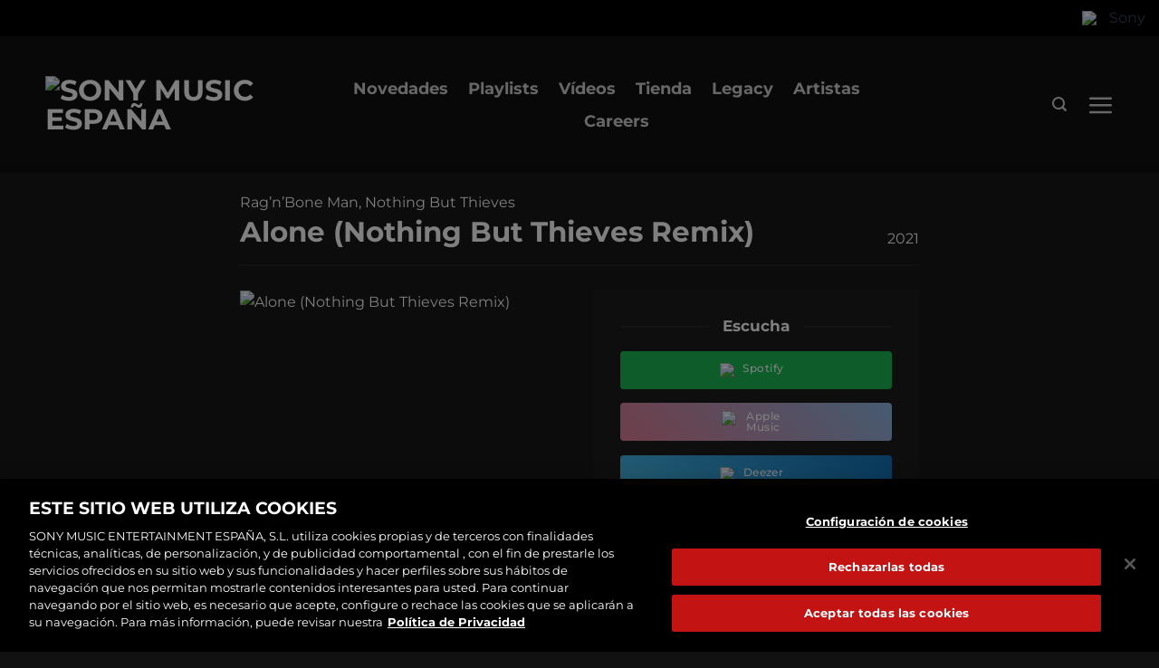

--- FILE ---
content_type: text/html; charset=UTF-8
request_url: https://www.sonymusic.es/novedad/ragnbone-man-alone-nothing-but-thieves-remix/
body_size: 50782
content:
<!DOCTYPE html>
<!--[if IE 9 ]> <html lang="es-ES" class="ie9 loading-site no-js"> <![endif]-->
<!--[if IE 8 ]> <html lang="es-ES" class="ie8 loading-site no-js"> <![endif]-->
<!--[if (gte IE 9)|!(IE)]><!--><html lang="es-ES" class="loading-site no-js"> <!--<![endif]-->
<head>
	<meta charset="UTF-8" /><script type="text/javascript">(window.NREUM||(NREUM={})).init={privacy:{cookies_enabled:true},ajax:{deny_list:["bam.nr-data.net"]},feature_flags:["soft_nav"],distributed_tracing:{enabled:true}};(window.NREUM||(NREUM={})).loader_config={agentID:"1588882635",accountID:"1101773",trustKey:"1101773",xpid:"VQcHUFFUCxABUVZaBgMGU1AH",licenseKey:"998f751dba",applicationID:"1578121546",browserID:"1588882635"};;/*! For license information please see nr-loader-spa-1.306.0.min.js.LICENSE.txt */
(()=>{var e,t,r={384:(e,t,r)=>{"use strict";r.d(t,{NT:()=>s,US:()=>u,Zm:()=>a,bQ:()=>d,dV:()=>c,pV:()=>l});var n=r(6154),i=r(1863),o=r(1910);const s={beacon:"bam.nr-data.net",errorBeacon:"bam.nr-data.net"};function a(){return n.gm.NREUM||(n.gm.NREUM={}),void 0===n.gm.newrelic&&(n.gm.newrelic=n.gm.NREUM),n.gm.NREUM}function c(){let e=a();return e.o||(e.o={ST:n.gm.setTimeout,SI:n.gm.setImmediate||n.gm.setInterval,CT:n.gm.clearTimeout,XHR:n.gm.XMLHttpRequest,REQ:n.gm.Request,EV:n.gm.Event,PR:n.gm.Promise,MO:n.gm.MutationObserver,FETCH:n.gm.fetch,WS:n.gm.WebSocket},(0,o.i)(...Object.values(e.o))),e}function d(e,t){let r=a();r.initializedAgents??={},t.initializedAt={ms:(0,i.t)(),date:new Date},r.initializedAgents[e]=t}function u(e,t){a()[e]=t}function l(){return function(){let e=a();const t=e.info||{};e.info={beacon:s.beacon,errorBeacon:s.errorBeacon,...t}}(),function(){let e=a();const t=e.init||{};e.init={...t}}(),c(),function(){let e=a();const t=e.loader_config||{};e.loader_config={...t}}(),a()}},782:(e,t,r)=>{"use strict";r.d(t,{T:()=>n});const n=r(860).K7.pageViewTiming},860:(e,t,r)=>{"use strict";r.d(t,{$J:()=>u,K7:()=>c,P3:()=>d,XX:()=>i,Yy:()=>a,df:()=>o,qY:()=>n,v4:()=>s});const n="events",i="jserrors",o="browser/blobs",s="rum",a="browser/logs",c={ajax:"ajax",genericEvents:"generic_events",jserrors:i,logging:"logging",metrics:"metrics",pageAction:"page_action",pageViewEvent:"page_view_event",pageViewTiming:"page_view_timing",sessionReplay:"session_replay",sessionTrace:"session_trace",softNav:"soft_navigations",spa:"spa"},d={[c.pageViewEvent]:1,[c.pageViewTiming]:2,[c.metrics]:3,[c.jserrors]:4,[c.spa]:5,[c.ajax]:6,[c.sessionTrace]:7,[c.softNav]:8,[c.sessionReplay]:9,[c.logging]:10,[c.genericEvents]:11},u={[c.pageViewEvent]:s,[c.pageViewTiming]:n,[c.ajax]:n,[c.spa]:n,[c.softNav]:n,[c.metrics]:i,[c.jserrors]:i,[c.sessionTrace]:o,[c.sessionReplay]:o,[c.logging]:a,[c.genericEvents]:"ins"}},944:(e,t,r)=>{"use strict";r.d(t,{R:()=>i});var n=r(3241);function i(e,t){"function"==typeof console.debug&&(console.debug("New Relic Warning: https://github.com/newrelic/newrelic-browser-agent/blob/main/docs/warning-codes.md#".concat(e),t),(0,n.W)({agentIdentifier:null,drained:null,type:"data",name:"warn",feature:"warn",data:{code:e,secondary:t}}))}},993:(e,t,r)=>{"use strict";r.d(t,{A$:()=>o,ET:()=>s,TZ:()=>a,p_:()=>i});var n=r(860);const i={ERROR:"ERROR",WARN:"WARN",INFO:"INFO",DEBUG:"DEBUG",TRACE:"TRACE"},o={OFF:0,ERROR:1,WARN:2,INFO:3,DEBUG:4,TRACE:5},s="log",a=n.K7.logging},1687:(e,t,r)=>{"use strict";r.d(t,{Ak:()=>d,Ze:()=>f,x3:()=>u});var n=r(3241),i=r(7836),o=r(3606),s=r(860),a=r(2646);const c={};function d(e,t){const r={staged:!1,priority:s.P3[t]||0};l(e),c[e].get(t)||c[e].set(t,r)}function u(e,t){e&&c[e]&&(c[e].get(t)&&c[e].delete(t),p(e,t,!1),c[e].size&&h(e))}function l(e){if(!e)throw new Error("agentIdentifier required");c[e]||(c[e]=new Map)}function f(e="",t="feature",r=!1){if(l(e),!e||!c[e].get(t)||r)return p(e,t);c[e].get(t).staged=!0,h(e)}function h(e){const t=Array.from(c[e]);t.every(([e,t])=>t.staged)&&(t.sort((e,t)=>e[1].priority-t[1].priority),t.forEach(([t])=>{c[e].delete(t),p(e,t)}))}function p(e,t,r=!0){const s=e?i.ee.get(e):i.ee,c=o.i.handlers;if(!s.aborted&&s.backlog&&c){if((0,n.W)({agentIdentifier:e,type:"lifecycle",name:"drain",feature:t}),r){const e=s.backlog[t],r=c[t];if(r){for(let t=0;e&&t<e.length;++t)g(e[t],r);Object.entries(r).forEach(([e,t])=>{Object.values(t||{}).forEach(t=>{t[0]?.on&&t[0]?.context()instanceof a.y&&t[0].on(e,t[1])})})}}s.isolatedBacklog||delete c[t],s.backlog[t]=null,s.emit("drain-"+t,[])}}function g(e,t){var r=e[1];Object.values(t[r]||{}).forEach(t=>{var r=e[0];if(t[0]===r){var n=t[1],i=e[3],o=e[2];n.apply(i,o)}})}},1741:(e,t,r)=>{"use strict";r.d(t,{W:()=>o});var n=r(944),i=r(4261);class o{#e(e,...t){if(this[e]!==o.prototype[e])return this[e](...t);(0,n.R)(35,e)}addPageAction(e,t){return this.#e(i.hG,e,t)}register(e){return this.#e(i.eY,e)}recordCustomEvent(e,t){return this.#e(i.fF,e,t)}setPageViewName(e,t){return this.#e(i.Fw,e,t)}setCustomAttribute(e,t,r){return this.#e(i.cD,e,t,r)}noticeError(e,t){return this.#e(i.o5,e,t)}setUserId(e){return this.#e(i.Dl,e)}setApplicationVersion(e){return this.#e(i.nb,e)}setErrorHandler(e){return this.#e(i.bt,e)}addRelease(e,t){return this.#e(i.k6,e,t)}log(e,t){return this.#e(i.$9,e,t)}start(){return this.#e(i.d3)}finished(e){return this.#e(i.BL,e)}recordReplay(){return this.#e(i.CH)}pauseReplay(){return this.#e(i.Tb)}addToTrace(e){return this.#e(i.U2,e)}setCurrentRouteName(e){return this.#e(i.PA,e)}interaction(e){return this.#e(i.dT,e)}wrapLogger(e,t,r){return this.#e(i.Wb,e,t,r)}measure(e,t){return this.#e(i.V1,e,t)}consent(e){return this.#e(i.Pv,e)}}},1863:(e,t,r)=>{"use strict";function n(){return Math.floor(performance.now())}r.d(t,{t:()=>n})},1910:(e,t,r)=>{"use strict";r.d(t,{i:()=>o});var n=r(944);const i=new Map;function o(...e){return e.every(e=>{if(i.has(e))return i.get(e);const t="function"==typeof e?e.toString():"",r=t.includes("[native code]"),o=t.includes("nrWrapper");return r||o||(0,n.R)(64,e?.name||t),i.set(e,r),r})}},2555:(e,t,r)=>{"use strict";r.d(t,{D:()=>a,f:()=>s});var n=r(384),i=r(8122);const o={beacon:n.NT.beacon,errorBeacon:n.NT.errorBeacon,licenseKey:void 0,applicationID:void 0,sa:void 0,queueTime:void 0,applicationTime:void 0,ttGuid:void 0,user:void 0,account:void 0,product:void 0,extra:void 0,jsAttributes:{},userAttributes:void 0,atts:void 0,transactionName:void 0,tNamePlain:void 0};function s(e){try{return!!e.licenseKey&&!!e.errorBeacon&&!!e.applicationID}catch(e){return!1}}const a=e=>(0,i.a)(e,o)},2614:(e,t,r)=>{"use strict";r.d(t,{BB:()=>s,H3:()=>n,g:()=>d,iL:()=>c,tS:()=>a,uh:()=>i,wk:()=>o});const n="NRBA",i="SESSION",o=144e5,s=18e5,a={STARTED:"session-started",PAUSE:"session-pause",RESET:"session-reset",RESUME:"session-resume",UPDATE:"session-update"},c={SAME_TAB:"same-tab",CROSS_TAB:"cross-tab"},d={OFF:0,FULL:1,ERROR:2}},2646:(e,t,r)=>{"use strict";r.d(t,{y:()=>n});class n{constructor(e){this.contextId=e}}},2843:(e,t,r)=>{"use strict";r.d(t,{G:()=>o,u:()=>i});var n=r(3878);function i(e,t=!1,r,i){(0,n.DD)("visibilitychange",function(){if(t)return void("hidden"===document.visibilityState&&e());e(document.visibilityState)},r,i)}function o(e,t,r){(0,n.sp)("pagehide",e,t,r)}},3241:(e,t,r)=>{"use strict";r.d(t,{W:()=>o});var n=r(6154);const i="newrelic";function o(e={}){try{n.gm.dispatchEvent(new CustomEvent(i,{detail:e}))}catch(e){}}},3304:(e,t,r)=>{"use strict";r.d(t,{A:()=>o});var n=r(7836);const i=()=>{const e=new WeakSet;return(t,r)=>{if("object"==typeof r&&null!==r){if(e.has(r))return;e.add(r)}return r}};function o(e){try{return JSON.stringify(e,i())??""}catch(e){try{n.ee.emit("internal-error",[e])}catch(e){}return""}}},3333:(e,t,r)=>{"use strict";r.d(t,{$v:()=>u,TZ:()=>n,Xh:()=>c,Zp:()=>i,kd:()=>d,mq:()=>a,nf:()=>s,qN:()=>o});const n=r(860).K7.genericEvents,i=["auxclick","click","copy","keydown","paste","scrollend"],o=["focus","blur"],s=4,a=1e3,c=2e3,d=["PageAction","UserAction","BrowserPerformance"],u={RESOURCES:"experimental.resources",REGISTER:"register"}},3434:(e,t,r)=>{"use strict";r.d(t,{Jt:()=>o,YM:()=>d});var n=r(7836),i=r(5607);const o="nr@original:".concat(i.W),s=50;var a=Object.prototype.hasOwnProperty,c=!1;function d(e,t){return e||(e=n.ee),r.inPlace=function(e,t,n,i,o){n||(n="");const s="-"===n.charAt(0);for(let a=0;a<t.length;a++){const c=t[a],d=e[c];l(d)||(e[c]=r(d,s?c+n:n,i,c,o))}},r.flag=o,r;function r(t,r,n,c,d){return l(t)?t:(r||(r=""),nrWrapper[o]=t,function(e,t,r){if(Object.defineProperty&&Object.keys)try{return Object.keys(e).forEach(function(r){Object.defineProperty(t,r,{get:function(){return e[r]},set:function(t){return e[r]=t,t}})}),t}catch(e){u([e],r)}for(var n in e)a.call(e,n)&&(t[n]=e[n])}(t,nrWrapper,e),nrWrapper);function nrWrapper(){var o,a,l,f;let h;try{a=this,o=[...arguments],l="function"==typeof n?n(o,a):n||{}}catch(t){u([t,"",[o,a,c],l],e)}i(r+"start",[o,a,c],l,d);const p=performance.now();let g;try{return f=t.apply(a,o),g=performance.now(),f}catch(e){throw g=performance.now(),i(r+"err",[o,a,e],l,d),h=e,h}finally{const e=g-p,t={start:p,end:g,duration:e,isLongTask:e>=s,methodName:c,thrownError:h};t.isLongTask&&i("long-task",[t,a],l,d),i(r+"end",[o,a,f],l,d)}}}function i(r,n,i,o){if(!c||t){var s=c;c=!0;try{e.emit(r,n,i,t,o)}catch(t){u([t,r,n,i],e)}c=s}}}function u(e,t){t||(t=n.ee);try{t.emit("internal-error",e)}catch(e){}}function l(e){return!(e&&"function"==typeof e&&e.apply&&!e[o])}},3606:(e,t,r)=>{"use strict";r.d(t,{i:()=>o});var n=r(9908);o.on=s;var i=o.handlers={};function o(e,t,r,o){s(o||n.d,i,e,t,r)}function s(e,t,r,i,o){o||(o="feature"),e||(e=n.d);var s=t[o]=t[o]||{};(s[r]=s[r]||[]).push([e,i])}},3738:(e,t,r)=>{"use strict";r.d(t,{He:()=>i,Kp:()=>a,Lc:()=>d,Rz:()=>u,TZ:()=>n,bD:()=>o,d3:()=>s,jx:()=>l,sl:()=>f,uP:()=>c});const n=r(860).K7.sessionTrace,i="bstResource",o="resource",s="-start",a="-end",c="fn"+s,d="fn"+a,u="pushState",l=1e3,f=3e4},3785:(e,t,r)=>{"use strict";r.d(t,{R:()=>c,b:()=>d});var n=r(9908),i=r(1863),o=r(860),s=r(3969),a=r(993);function c(e,t,r={},c=a.p_.INFO,d=!0,u,l=(0,i.t)()){(0,n.p)(s.xV,["API/logging/".concat(c.toLowerCase(),"/called")],void 0,o.K7.metrics,e),(0,n.p)(a.ET,[l,t,r,c,d,u],void 0,o.K7.logging,e)}function d(e){return"string"==typeof e&&Object.values(a.p_).some(t=>t===e.toUpperCase().trim())}},3878:(e,t,r)=>{"use strict";function n(e,t){return{capture:e,passive:!1,signal:t}}function i(e,t,r=!1,i){window.addEventListener(e,t,n(r,i))}function o(e,t,r=!1,i){document.addEventListener(e,t,n(r,i))}r.d(t,{DD:()=>o,jT:()=>n,sp:()=>i})},3962:(e,t,r)=>{"use strict";r.d(t,{AM:()=>s,O2:()=>l,OV:()=>o,Qu:()=>f,TZ:()=>c,ih:()=>h,pP:()=>a,t1:()=>u,tC:()=>i,wD:()=>d});var n=r(860);const i=["click","keydown","submit"],o="popstate",s="api",a="initialPageLoad",c=n.K7.softNav,d=5e3,u=500,l={INITIAL_PAGE_LOAD:"",ROUTE_CHANGE:1,UNSPECIFIED:2},f={INTERACTION:1,AJAX:2,CUSTOM_END:3,CUSTOM_TRACER:4},h={IP:"in progress",PF:"pending finish",FIN:"finished",CAN:"cancelled"}},3969:(e,t,r)=>{"use strict";r.d(t,{TZ:()=>n,XG:()=>a,rs:()=>i,xV:()=>s,z_:()=>o});const n=r(860).K7.metrics,i="sm",o="cm",s="storeSupportabilityMetrics",a="storeEventMetrics"},4234:(e,t,r)=>{"use strict";r.d(t,{W:()=>o});var n=r(7836),i=r(1687);class o{constructor(e,t){this.agentIdentifier=e,this.ee=n.ee.get(e),this.featureName=t,this.blocked=!1}deregisterDrain(){(0,i.x3)(this.agentIdentifier,this.featureName)}}},4261:(e,t,r)=>{"use strict";r.d(t,{$9:()=>u,BL:()=>c,CH:()=>p,Dl:()=>x,Fw:()=>w,PA:()=>v,Pl:()=>n,Pv:()=>A,Tb:()=>f,U2:()=>s,V1:()=>E,Wb:()=>T,bt:()=>y,cD:()=>b,d3:()=>R,dT:()=>d,eY:()=>g,fF:()=>h,hG:()=>o,hw:()=>i,k6:()=>a,nb:()=>m,o5:()=>l});const n="api-",i=n+"ixn-",o="addPageAction",s="addToTrace",a="addRelease",c="finished",d="interaction",u="log",l="noticeError",f="pauseReplay",h="recordCustomEvent",p="recordReplay",g="register",m="setApplicationVersion",v="setCurrentRouteName",b="setCustomAttribute",y="setErrorHandler",w="setPageViewName",x="setUserId",R="start",T="wrapLogger",E="measure",A="consent"},4387:(e,t,r)=>{"use strict";function n(e={}){return!(!e.id||!e.name)}function i(e){return"string"==typeof e&&e.trim().length<501||"number"==typeof e}function o(e,t){if(2!==t?.harvestEndpointVersion)return{};const r=t.agentRef.runtime.appMetadata.agents[0].entityGuid;return n(e)?{"source.id":e.id,"source.name":e.name,"source.type":e.type,"parent.id":e.parent?.id||r}:{"entity.guid":r,appId:t.agentRef.info.applicationID}}r.d(t,{Ux:()=>o,c7:()=>n,yo:()=>i})},5205:(e,t,r)=>{"use strict";r.d(t,{j:()=>_});var n=r(384),i=r(1741);var o=r(2555),s=r(3333);const a=e=>{if(!e||"string"!=typeof e)return!1;try{document.createDocumentFragment().querySelector(e)}catch{return!1}return!0};var c=r(2614),d=r(944),u=r(8122);const l="[data-nr-mask]",f=e=>(0,u.a)(e,(()=>{const e={feature_flags:[],experimental:{allow_registered_children:!1,resources:!1},mask_selector:"*",block_selector:"[data-nr-block]",mask_input_options:{color:!1,date:!1,"datetime-local":!1,email:!1,month:!1,number:!1,range:!1,search:!1,tel:!1,text:!1,time:!1,url:!1,week:!1,textarea:!1,select:!1,password:!0}};return{ajax:{deny_list:void 0,block_internal:!0,enabled:!0,autoStart:!0},api:{get allow_registered_children(){return e.feature_flags.includes(s.$v.REGISTER)||e.experimental.allow_registered_children},set allow_registered_children(t){e.experimental.allow_registered_children=t},duplicate_registered_data:!1},browser_consent_mode:{enabled:!1},distributed_tracing:{enabled:void 0,exclude_newrelic_header:void 0,cors_use_newrelic_header:void 0,cors_use_tracecontext_headers:void 0,allowed_origins:void 0},get feature_flags(){return e.feature_flags},set feature_flags(t){e.feature_flags=t},generic_events:{enabled:!0,autoStart:!0},harvest:{interval:30},jserrors:{enabled:!0,autoStart:!0},logging:{enabled:!0,autoStart:!0},metrics:{enabled:!0,autoStart:!0},obfuscate:void 0,page_action:{enabled:!0},page_view_event:{enabled:!0,autoStart:!0},page_view_timing:{enabled:!0,autoStart:!0},performance:{capture_marks:!1,capture_measures:!1,capture_detail:!0,resources:{get enabled(){return e.feature_flags.includes(s.$v.RESOURCES)||e.experimental.resources},set enabled(t){e.experimental.resources=t},asset_types:[],first_party_domains:[],ignore_newrelic:!0}},privacy:{cookies_enabled:!0},proxy:{assets:void 0,beacon:void 0},session:{expiresMs:c.wk,inactiveMs:c.BB},session_replay:{autoStart:!0,enabled:!1,preload:!1,sampling_rate:10,error_sampling_rate:100,collect_fonts:!1,inline_images:!1,fix_stylesheets:!0,mask_all_inputs:!0,get mask_text_selector(){return e.mask_selector},set mask_text_selector(t){a(t)?e.mask_selector="".concat(t,",").concat(l):""===t||null===t?e.mask_selector=l:(0,d.R)(5,t)},get block_class(){return"nr-block"},get ignore_class(){return"nr-ignore"},get mask_text_class(){return"nr-mask"},get block_selector(){return e.block_selector},set block_selector(t){a(t)?e.block_selector+=",".concat(t):""!==t&&(0,d.R)(6,t)},get mask_input_options(){return e.mask_input_options},set mask_input_options(t){t&&"object"==typeof t?e.mask_input_options={...t,password:!0}:(0,d.R)(7,t)}},session_trace:{enabled:!0,autoStart:!0},soft_navigations:{enabled:!0,autoStart:!0},spa:{enabled:!0,autoStart:!0},ssl:void 0,user_actions:{enabled:!0,elementAttributes:["id","className","tagName","type"]}}})());var h=r(6154),p=r(9324);let g=0;const m={buildEnv:p.F3,distMethod:p.Xs,version:p.xv,originTime:h.WN},v={consented:!1},b={appMetadata:{},get consented(){return this.session?.state?.consent||v.consented},set consented(e){v.consented=e},customTransaction:void 0,denyList:void 0,disabled:!1,harvester:void 0,isolatedBacklog:!1,isRecording:!1,loaderType:void 0,maxBytes:3e4,obfuscator:void 0,onerror:void 0,ptid:void 0,releaseIds:{},session:void 0,timeKeeper:void 0,registeredEntities:[],jsAttributesMetadata:{bytes:0},get harvestCount(){return++g}},y=e=>{const t=(0,u.a)(e,b),r=Object.keys(m).reduce((e,t)=>(e[t]={value:m[t],writable:!1,configurable:!0,enumerable:!0},e),{});return Object.defineProperties(t,r)};var w=r(5701);const x=e=>{const t=e.startsWith("http");e+="/",r.p=t?e:"https://"+e};var R=r(7836),T=r(3241);const E={accountID:void 0,trustKey:void 0,agentID:void 0,licenseKey:void 0,applicationID:void 0,xpid:void 0},A=e=>(0,u.a)(e,E),S=new Set;function _(e,t={},r,s){let{init:a,info:c,loader_config:d,runtime:u={},exposed:l=!0}=t;if(!c){const e=(0,n.pV)();a=e.init,c=e.info,d=e.loader_config}e.init=f(a||{}),e.loader_config=A(d||{}),c.jsAttributes??={},h.bv&&(c.jsAttributes.isWorker=!0),e.info=(0,o.D)(c);const p=e.init,g=[c.beacon,c.errorBeacon];S.has(e.agentIdentifier)||(p.proxy.assets&&(x(p.proxy.assets),g.push(p.proxy.assets)),p.proxy.beacon&&g.push(p.proxy.beacon),e.beacons=[...g],function(e){const t=(0,n.pV)();Object.getOwnPropertyNames(i.W.prototype).forEach(r=>{const n=i.W.prototype[r];if("function"!=typeof n||"constructor"===n)return;let o=t[r];e[r]&&!1!==e.exposed&&"micro-agent"!==e.runtime?.loaderType&&(t[r]=(...t)=>{const n=e[r](...t);return o?o(...t):n})})}(e),(0,n.US)("activatedFeatures",w.B),e.runSoftNavOverSpa&&=!0===p.soft_navigations.enabled&&p.feature_flags.includes("soft_nav")),u.denyList=[...p.ajax.deny_list||[],...p.ajax.block_internal?g:[]],u.ptid=e.agentIdentifier,u.loaderType=r,e.runtime=y(u),S.has(e.agentIdentifier)||(e.ee=R.ee.get(e.agentIdentifier),e.exposed=l,(0,T.W)({agentIdentifier:e.agentIdentifier,drained:!!w.B?.[e.agentIdentifier],type:"lifecycle",name:"initialize",feature:void 0,data:e.config})),S.add(e.agentIdentifier)}},5270:(e,t,r)=>{"use strict";r.d(t,{Aw:()=>s,SR:()=>o,rF:()=>a});var n=r(384),i=r(7767);function o(e){return!!(0,n.dV)().o.MO&&(0,i.V)(e)&&!0===e?.session_trace.enabled}function s(e){return!0===e?.session_replay.preload&&o(e)}function a(e,t){try{if("string"==typeof t?.type){if("password"===t.type.toLowerCase())return"*".repeat(e?.length||0);if(void 0!==t?.dataset?.nrUnmask||t?.classList?.contains("nr-unmask"))return e}}catch(e){}return"string"==typeof e?e.replace(/[\S]/g,"*"):"*".repeat(e?.length||0)}},5289:(e,t,r)=>{"use strict";r.d(t,{GG:()=>s,Qr:()=>c,sB:()=>a});var n=r(3878),i=r(6389);function o(){return"undefined"==typeof document||"complete"===document.readyState}function s(e,t){if(o())return e();const r=(0,i.J)(e),s=setInterval(()=>{o()&&(clearInterval(s),r())},500);(0,n.sp)("load",r,t)}function a(e){if(o())return e();(0,n.DD)("DOMContentLoaded",e)}function c(e){if(o())return e();(0,n.sp)("popstate",e)}},5607:(e,t,r)=>{"use strict";r.d(t,{W:()=>n});const n=(0,r(9566).bz)()},5701:(e,t,r)=>{"use strict";r.d(t,{B:()=>o,t:()=>s});var n=r(3241);const i=new Set,o={};function s(e,t){const r=t.agentIdentifier;o[r]??={},e&&"object"==typeof e&&(i.has(r)||(t.ee.emit("rumresp",[e]),o[r]=e,i.add(r),(0,n.W)({agentIdentifier:r,loaded:!0,drained:!0,type:"lifecycle",name:"load",feature:void 0,data:e})))}},6154:(e,t,r)=>{"use strict";r.d(t,{A4:()=>a,OF:()=>u,RI:()=>i,WN:()=>h,bv:()=>o,eN:()=>p,gm:()=>s,lR:()=>f,m:()=>d,mw:()=>c,sb:()=>l});var n=r(1863);const i="undefined"!=typeof window&&!!window.document,o="undefined"!=typeof WorkerGlobalScope&&("undefined"!=typeof self&&self instanceof WorkerGlobalScope&&self.navigator instanceof WorkerNavigator||"undefined"!=typeof globalThis&&globalThis instanceof WorkerGlobalScope&&globalThis.navigator instanceof WorkerNavigator),s=i?window:"undefined"!=typeof WorkerGlobalScope&&("undefined"!=typeof self&&self instanceof WorkerGlobalScope&&self||"undefined"!=typeof globalThis&&globalThis instanceof WorkerGlobalScope&&globalThis),a="complete"===s?.document?.readyState,c=Boolean("hidden"===s?.document?.visibilityState),d=""+s?.location,u=/iPad|iPhone|iPod/.test(s.navigator?.userAgent),l=u&&"undefined"==typeof SharedWorker,f=(()=>{const e=s.navigator?.userAgent?.match(/Firefox[/\s](\d+\.\d+)/);return Array.isArray(e)&&e.length>=2?+e[1]:0})(),h=Date.now()-(0,n.t)(),p=()=>"undefined"!=typeof PerformanceNavigationTiming&&s?.performance?.getEntriesByType("navigation")?.[0]?.responseStart},6344:(e,t,r)=>{"use strict";r.d(t,{BB:()=>u,Qb:()=>l,TZ:()=>i,Ug:()=>s,Vh:()=>o,_s:()=>a,bc:()=>d,yP:()=>c});var n=r(2614);const i=r(860).K7.sessionReplay,o="errorDuringReplay",s=.12,a={DomContentLoaded:0,Load:1,FullSnapshot:2,IncrementalSnapshot:3,Meta:4,Custom:5},c={[n.g.ERROR]:15e3,[n.g.FULL]:3e5,[n.g.OFF]:0},d={RESET:{message:"Session was reset",sm:"Reset"},IMPORT:{message:"Recorder failed to import",sm:"Import"},TOO_MANY:{message:"429: Too Many Requests",sm:"Too-Many"},TOO_BIG:{message:"Payload was too large",sm:"Too-Big"},CROSS_TAB:{message:"Session Entity was set to OFF on another tab",sm:"Cross-Tab"},ENTITLEMENTS:{message:"Session Replay is not allowed and will not be started",sm:"Entitlement"}},u=5e3,l={API:"api",RESUME:"resume",SWITCH_TO_FULL:"switchToFull",INITIALIZE:"initialize",PRELOAD:"preload"}},6389:(e,t,r)=>{"use strict";function n(e,t=500,r={}){const n=r?.leading||!1;let i;return(...r)=>{n&&void 0===i&&(e.apply(this,r),i=setTimeout(()=>{i=clearTimeout(i)},t)),n||(clearTimeout(i),i=setTimeout(()=>{e.apply(this,r)},t))}}function i(e){let t=!1;return(...r)=>{t||(t=!0,e.apply(this,r))}}r.d(t,{J:()=>i,s:()=>n})},6630:(e,t,r)=>{"use strict";r.d(t,{T:()=>n});const n=r(860).K7.pageViewEvent},6774:(e,t,r)=>{"use strict";r.d(t,{T:()=>n});const n=r(860).K7.jserrors},7295:(e,t,r)=>{"use strict";r.d(t,{Xv:()=>s,gX:()=>i,iW:()=>o});var n=[];function i(e){if(!e||o(e))return!1;if(0===n.length)return!0;for(var t=0;t<n.length;t++){var r=n[t];if("*"===r.hostname)return!1;if(a(r.hostname,e.hostname)&&c(r.pathname,e.pathname))return!1}return!0}function o(e){return void 0===e.hostname}function s(e){if(n=[],e&&e.length)for(var t=0;t<e.length;t++){let r=e[t];if(!r)continue;0===r.indexOf("http://")?r=r.substring(7):0===r.indexOf("https://")&&(r=r.substring(8));const i=r.indexOf("/");let o,s;i>0?(o=r.substring(0,i),s=r.substring(i)):(o=r,s="");let[a]=o.split(":");n.push({hostname:a,pathname:s})}}function a(e,t){return!(e.length>t.length)&&t.indexOf(e)===t.length-e.length}function c(e,t){return 0===e.indexOf("/")&&(e=e.substring(1)),0===t.indexOf("/")&&(t=t.substring(1)),""===e||e===t}},7378:(e,t,r)=>{"use strict";r.d(t,{$p:()=>R,BR:()=>b,Kp:()=>x,L3:()=>y,Lc:()=>c,NC:()=>o,SG:()=>u,TZ:()=>i,U6:()=>p,UT:()=>m,d3:()=>w,dT:()=>f,e5:()=>E,gx:()=>v,l9:()=>l,oW:()=>h,op:()=>g,rw:()=>d,tH:()=>A,uP:()=>a,wW:()=>T,xq:()=>s});var n=r(384);const i=r(860).K7.spa,o=["click","submit","keypress","keydown","keyup","change"],s=999,a="fn-start",c="fn-end",d="cb-start",u="api-ixn-",l="remaining",f="interaction",h="spaNode",p="jsonpNode",g="fetch-start",m="fetch-done",v="fetch-body-",b="jsonp-end",y=(0,n.dV)().o.ST,w="-start",x="-end",R="-body",T="cb"+x,E="jsTime",A="fetch"},7485:(e,t,r)=>{"use strict";r.d(t,{D:()=>i});var n=r(6154);function i(e){if(0===(e||"").indexOf("data:"))return{protocol:"data"};try{const t=new URL(e,location.href),r={port:t.port,hostname:t.hostname,pathname:t.pathname,search:t.search,protocol:t.protocol.slice(0,t.protocol.indexOf(":")),sameOrigin:t.protocol===n.gm?.location?.protocol&&t.host===n.gm?.location?.host};return r.port&&""!==r.port||("http:"===t.protocol&&(r.port="80"),"https:"===t.protocol&&(r.port="443")),r.pathname&&""!==r.pathname?r.pathname.startsWith("/")||(r.pathname="/".concat(r.pathname)):r.pathname="/",r}catch(e){return{}}}},7699:(e,t,r)=>{"use strict";r.d(t,{It:()=>o,KC:()=>a,No:()=>i,qh:()=>s});var n=r(860);const i=16e3,o=1e6,s="SESSION_ERROR",a={[n.K7.logging]:!0,[n.K7.genericEvents]:!1,[n.K7.jserrors]:!1,[n.K7.ajax]:!1}},7767:(e,t,r)=>{"use strict";r.d(t,{V:()=>i});var n=r(6154);const i=e=>n.RI&&!0===e?.privacy.cookies_enabled},7836:(e,t,r)=>{"use strict";r.d(t,{P:()=>a,ee:()=>c});var n=r(384),i=r(8990),o=r(2646),s=r(5607);const a="nr@context:".concat(s.W),c=function e(t,r){var n={},s={},u={},l=!1;try{l=16===r.length&&d.initializedAgents?.[r]?.runtime.isolatedBacklog}catch(e){}var f={on:p,addEventListener:p,removeEventListener:function(e,t){var r=n[e];if(!r)return;for(var i=0;i<r.length;i++)r[i]===t&&r.splice(i,1)},emit:function(e,r,n,i,o){!1!==o&&(o=!0);if(c.aborted&&!i)return;t&&o&&t.emit(e,r,n);var a=h(n);g(e).forEach(e=>{e.apply(a,r)});var d=v()[s[e]];d&&d.push([f,e,r,a]);return a},get:m,listeners:g,context:h,buffer:function(e,t){const r=v();if(t=t||"feature",f.aborted)return;Object.entries(e||{}).forEach(([e,n])=>{s[n]=t,t in r||(r[t]=[])})},abort:function(){f._aborted=!0,Object.keys(f.backlog).forEach(e=>{delete f.backlog[e]})},isBuffering:function(e){return!!v()[s[e]]},debugId:r,backlog:l?{}:t&&"object"==typeof t.backlog?t.backlog:{},isolatedBacklog:l};return Object.defineProperty(f,"aborted",{get:()=>{let e=f._aborted||!1;return e||(t&&(e=t.aborted),e)}}),f;function h(e){return e&&e instanceof o.y?e:e?(0,i.I)(e,a,()=>new o.y(a)):new o.y(a)}function p(e,t){n[e]=g(e).concat(t)}function g(e){return n[e]||[]}function m(t){return u[t]=u[t]||e(f,t)}function v(){return f.backlog}}(void 0,"globalEE"),d=(0,n.Zm)();d.ee||(d.ee=c)},8122:(e,t,r)=>{"use strict";r.d(t,{a:()=>i});var n=r(944);function i(e,t){try{if(!e||"object"!=typeof e)return(0,n.R)(3);if(!t||"object"!=typeof t)return(0,n.R)(4);const r=Object.create(Object.getPrototypeOf(t),Object.getOwnPropertyDescriptors(t)),o=0===Object.keys(r).length?e:r;for(let s in o)if(void 0!==e[s])try{if(null===e[s]){r[s]=null;continue}Array.isArray(e[s])&&Array.isArray(t[s])?r[s]=Array.from(new Set([...e[s],...t[s]])):"object"==typeof e[s]&&"object"==typeof t[s]?r[s]=i(e[s],t[s]):r[s]=e[s]}catch(e){r[s]||(0,n.R)(1,e)}return r}catch(e){(0,n.R)(2,e)}}},8139:(e,t,r)=>{"use strict";r.d(t,{u:()=>f});var n=r(7836),i=r(3434),o=r(8990),s=r(6154);const a={},c=s.gm.XMLHttpRequest,d="addEventListener",u="removeEventListener",l="nr@wrapped:".concat(n.P);function f(e){var t=function(e){return(e||n.ee).get("events")}(e);if(a[t.debugId]++)return t;a[t.debugId]=1;var r=(0,i.YM)(t,!0);function f(e){r.inPlace(e,[d,u],"-",p)}function p(e,t){return e[1]}return"getPrototypeOf"in Object&&(s.RI&&h(document,f),c&&h(c.prototype,f),h(s.gm,f)),t.on(d+"-start",function(e,t){var n=e[1];if(null!==n&&("function"==typeof n||"object"==typeof n)&&"newrelic"!==e[0]){var i=(0,o.I)(n,l,function(){var e={object:function(){if("function"!=typeof n.handleEvent)return;return n.handleEvent.apply(n,arguments)},function:n}[typeof n];return e?r(e,"fn-",null,e.name||"anonymous"):n});this.wrapped=e[1]=i}}),t.on(u+"-start",function(e){e[1]=this.wrapped||e[1]}),t}function h(e,t,...r){let n=e;for(;"object"==typeof n&&!Object.prototype.hasOwnProperty.call(n,d);)n=Object.getPrototypeOf(n);n&&t(n,...r)}},8374:(e,t,r)=>{r.nc=(()=>{try{return document?.currentScript?.nonce}catch(e){}return""})()},8990:(e,t,r)=>{"use strict";r.d(t,{I:()=>i});var n=Object.prototype.hasOwnProperty;function i(e,t,r){if(n.call(e,t))return e[t];var i=r();if(Object.defineProperty&&Object.keys)try{return Object.defineProperty(e,t,{value:i,writable:!0,enumerable:!1}),i}catch(e){}return e[t]=i,i}},9300:(e,t,r)=>{"use strict";r.d(t,{T:()=>n});const n=r(860).K7.ajax},9324:(e,t,r)=>{"use strict";r.d(t,{AJ:()=>s,F3:()=>i,Xs:()=>o,Yq:()=>a,xv:()=>n});const n="1.306.0",i="PROD",o="CDN",s="@newrelic/rrweb",a="1.0.1"},9566:(e,t,r)=>{"use strict";r.d(t,{LA:()=>a,ZF:()=>c,bz:()=>s,el:()=>d});var n=r(6154);const i="xxxxxxxx-xxxx-4xxx-yxxx-xxxxxxxxxxxx";function o(e,t){return e?15&e[t]:16*Math.random()|0}function s(){const e=n.gm?.crypto||n.gm?.msCrypto;let t,r=0;return e&&e.getRandomValues&&(t=e.getRandomValues(new Uint8Array(30))),i.split("").map(e=>"x"===e?o(t,r++).toString(16):"y"===e?(3&o()|8).toString(16):e).join("")}function a(e){const t=n.gm?.crypto||n.gm?.msCrypto;let r,i=0;t&&t.getRandomValues&&(r=t.getRandomValues(new Uint8Array(e)));const s=[];for(var a=0;a<e;a++)s.push(o(r,i++).toString(16));return s.join("")}function c(){return a(16)}function d(){return a(32)}},9908:(e,t,r)=>{"use strict";r.d(t,{d:()=>n,p:()=>i});var n=r(7836).ee.get("handle");function i(e,t,r,i,o){o?(o.buffer([e],i),o.emit(e,t,r)):(n.buffer([e],i),n.emit(e,t,r))}}},n={};function i(e){var t=n[e];if(void 0!==t)return t.exports;var o=n[e]={exports:{}};return r[e](o,o.exports,i),o.exports}i.m=r,i.d=(e,t)=>{for(var r in t)i.o(t,r)&&!i.o(e,r)&&Object.defineProperty(e,r,{enumerable:!0,get:t[r]})},i.f={},i.e=e=>Promise.all(Object.keys(i.f).reduce((t,r)=>(i.f[r](e,t),t),[])),i.u=e=>({212:"nr-spa-compressor",249:"nr-spa-recorder",478:"nr-spa"}[e]+"-1.306.0.min.js"),i.o=(e,t)=>Object.prototype.hasOwnProperty.call(e,t),e={},t="NRBA-1.306.0.PROD:",i.l=(r,n,o,s)=>{if(e[r])e[r].push(n);else{var a,c;if(void 0!==o)for(var d=document.getElementsByTagName("script"),u=0;u<d.length;u++){var l=d[u];if(l.getAttribute("src")==r||l.getAttribute("data-webpack")==t+o){a=l;break}}if(!a){c=!0;var f={478:"sha512-aOsrvCAZ97m4mi9/Q4P4Dl7seaB7sOFJOs8qmPK71B7CWoc9bXc5a5319PV5PSQ3SmEq++JW0qpaiKWV7MTLEg==",249:"sha512-nPxm1wa+eWrD9VPj39BAOPa200tURpQREipOlSDpePq/R8Y4hd4lO6tDy6C/6jm/J54CUHnLYeGyLZ/GIlo7gg==",212:"sha512-zcA2FBsG3fy6K+G9+4J1T2M6AmHuICGsq35BrGWu1rmRJwYBUqdOhAAxJkXYpoBy/9vKZ7LBcGpOEjABpjEWCQ=="};(a=document.createElement("script")).charset="utf-8",i.nc&&a.setAttribute("nonce",i.nc),a.setAttribute("data-webpack",t+o),a.src=r,0!==a.src.indexOf(window.location.origin+"/")&&(a.crossOrigin="anonymous"),f[s]&&(a.integrity=f[s])}e[r]=[n];var h=(t,n)=>{a.onerror=a.onload=null,clearTimeout(p);var i=e[r];if(delete e[r],a.parentNode&&a.parentNode.removeChild(a),i&&i.forEach(e=>e(n)),t)return t(n)},p=setTimeout(h.bind(null,void 0,{type:"timeout",target:a}),12e4);a.onerror=h.bind(null,a.onerror),a.onload=h.bind(null,a.onload),c&&document.head.appendChild(a)}},i.r=e=>{"undefined"!=typeof Symbol&&Symbol.toStringTag&&Object.defineProperty(e,Symbol.toStringTag,{value:"Module"}),Object.defineProperty(e,"__esModule",{value:!0})},i.p="https://js-agent.newrelic.com/",(()=>{var e={38:0,788:0};i.f.j=(t,r)=>{var n=i.o(e,t)?e[t]:void 0;if(0!==n)if(n)r.push(n[2]);else{var o=new Promise((r,i)=>n=e[t]=[r,i]);r.push(n[2]=o);var s=i.p+i.u(t),a=new Error;i.l(s,r=>{if(i.o(e,t)&&(0!==(n=e[t])&&(e[t]=void 0),n)){var o=r&&("load"===r.type?"missing":r.type),s=r&&r.target&&r.target.src;a.message="Loading chunk "+t+" failed: ("+o+": "+s+")",a.name="ChunkLoadError",a.type=o,a.request=s,n[1](a)}},"chunk-"+t,t)}};var t=(t,r)=>{var n,o,[s,a,c]=r,d=0;if(s.some(t=>0!==e[t])){for(n in a)i.o(a,n)&&(i.m[n]=a[n]);if(c)c(i)}for(t&&t(r);d<s.length;d++)o=s[d],i.o(e,o)&&e[o]&&e[o][0](),e[o]=0},r=self["webpackChunk:NRBA-1.306.0.PROD"]=self["webpackChunk:NRBA-1.306.0.PROD"]||[];r.forEach(t.bind(null,0)),r.push=t.bind(null,r.push.bind(r))})(),(()=>{"use strict";i(8374);var e=i(9566),t=i(1741);class r extends t.W{agentIdentifier=(0,e.LA)(16)}var n=i(860);const o=Object.values(n.K7);var s=i(5205);var a=i(9908),c=i(1863),d=i(4261),u=i(3241),l=i(944),f=i(5701),h=i(3969);function p(e,t,i,o){const s=o||i;!s||s[e]&&s[e]!==r.prototype[e]||(s[e]=function(){(0,a.p)(h.xV,["API/"+e+"/called"],void 0,n.K7.metrics,i.ee),(0,u.W)({agentIdentifier:i.agentIdentifier,drained:!!f.B?.[i.agentIdentifier],type:"data",name:"api",feature:d.Pl+e,data:{}});try{return t.apply(this,arguments)}catch(e){(0,l.R)(23,e)}})}function g(e,t,r,n,i){const o=e.info;null===r?delete o.jsAttributes[t]:o.jsAttributes[t]=r,(i||null===r)&&(0,a.p)(d.Pl+n,[(0,c.t)(),t,r],void 0,"session",e.ee)}var m=i(1687),v=i(4234),b=i(5289),y=i(6154),w=i(5270),x=i(7767),R=i(6389),T=i(7699);class E extends v.W{constructor(e,t){super(e.agentIdentifier,t),this.agentRef=e,this.abortHandler=void 0,this.featAggregate=void 0,this.loadedSuccessfully=void 0,this.onAggregateImported=new Promise(e=>{this.loadedSuccessfully=e}),this.deferred=Promise.resolve(),!1===e.init[this.featureName].autoStart?this.deferred=new Promise((t,r)=>{this.ee.on("manual-start-all",(0,R.J)(()=>{(0,m.Ak)(e.agentIdentifier,this.featureName),t()}))}):(0,m.Ak)(e.agentIdentifier,t)}importAggregator(e,t,r={}){if(this.featAggregate)return;const n=async()=>{let n;await this.deferred;try{if((0,x.V)(e.init)){const{setupAgentSession:t}=await i.e(478).then(i.bind(i,8766));n=t(e)}}catch(e){(0,l.R)(20,e),this.ee.emit("internal-error",[e]),(0,a.p)(T.qh,[e],void 0,this.featureName,this.ee)}try{if(!this.#t(this.featureName,n,e.init))return(0,m.Ze)(this.agentIdentifier,this.featureName),void this.loadedSuccessfully(!1);const{Aggregate:i}=await t();this.featAggregate=new i(e,r),e.runtime.harvester.initializedAggregates.push(this.featAggregate),this.loadedSuccessfully(!0)}catch(e){(0,l.R)(34,e),this.abortHandler?.(),(0,m.Ze)(this.agentIdentifier,this.featureName,!0),this.loadedSuccessfully(!1),this.ee&&this.ee.abort()}};y.RI?(0,b.GG)(()=>n(),!0):n()}#t(e,t,r){if(this.blocked)return!1;switch(e){case n.K7.sessionReplay:return(0,w.SR)(r)&&!!t;case n.K7.sessionTrace:return!!t;default:return!0}}}var A=i(6630),S=i(2614);class _ extends E{static featureName=A.T;constructor(e){var t;super(e,A.T),this.setupInspectionEvents(e.agentIdentifier),t=e,p(d.Fw,function(e,r){"string"==typeof e&&("/"!==e.charAt(0)&&(e="/"+e),t.runtime.customTransaction=(r||"http://custom.transaction")+e,(0,a.p)(d.Pl+d.Fw,[(0,c.t)()],void 0,void 0,t.ee))},t),this.importAggregator(e,()=>i.e(478).then(i.bind(i,2467)))}setupInspectionEvents(e){const t=(t,r)=>{t&&(0,u.W)({agentIdentifier:e,timeStamp:t.timeStamp,loaded:"complete"===t.target.readyState,type:"window",name:r,data:t.target.location+""})};(0,b.sB)(e=>{t(e,"DOMContentLoaded")}),(0,b.GG)(e=>{t(e,"load")}),(0,b.Qr)(e=>{t(e,"navigate")}),this.ee.on(S.tS.UPDATE,(t,r)=>{(0,u.W)({agentIdentifier:e,type:"lifecycle",name:"session",data:r})})}}var O=i(384);var N=i(2843),I=i(782);class P extends E{static featureName=I.T;constructor(e){super(e,I.T),y.RI&&((0,N.u)(()=>(0,a.p)("docHidden",[(0,c.t)()],void 0,I.T,this.ee),!0),(0,N.G)(()=>(0,a.p)("winPagehide",[(0,c.t)()],void 0,I.T,this.ee)),this.importAggregator(e,()=>i.e(478).then(i.bind(i,9917))))}}class j extends E{static featureName=h.TZ;constructor(e){super(e,h.TZ),y.RI&&document.addEventListener("securitypolicyviolation",e=>{(0,a.p)(h.xV,["Generic/CSPViolation/Detected"],void 0,this.featureName,this.ee)}),this.importAggregator(e,()=>i.e(478).then(i.bind(i,6555)))}}var k=i(6774),C=i(3878),D=i(3304);class L{constructor(e,t,r,n,i){this.name="UncaughtError",this.message="string"==typeof e?e:(0,D.A)(e),this.sourceURL=t,this.line=r,this.column=n,this.__newrelic=i}}function M(e){return K(e)?e:new L(void 0!==e?.message?e.message:e,e?.filename||e?.sourceURL,e?.lineno||e?.line,e?.colno||e?.col,e?.__newrelic,e?.cause)}function H(e){const t="Unhandled Promise Rejection: ";if(!e?.reason)return;if(K(e.reason)){try{e.reason.message.startsWith(t)||(e.reason.message=t+e.reason.message)}catch(e){}return M(e.reason)}const r=M(e.reason);return(r.message||"").startsWith(t)||(r.message=t+r.message),r}function B(e){if(e.error instanceof SyntaxError&&!/:\d+$/.test(e.error.stack?.trim())){const t=new L(e.message,e.filename,e.lineno,e.colno,e.error.__newrelic,e.cause);return t.name=SyntaxError.name,t}return K(e.error)?e.error:M(e)}function K(e){return e instanceof Error&&!!e.stack}function W(e,t,r,i,o=(0,c.t)()){"string"==typeof e&&(e=new Error(e)),(0,a.p)("err",[e,o,!1,t,r.runtime.isRecording,void 0,i],void 0,n.K7.jserrors,r.ee),(0,a.p)("uaErr",[],void 0,n.K7.genericEvents,r.ee)}var U=i(4387),F=i(993),V=i(3785);function G(e,{customAttributes:t={},level:r=F.p_.INFO}={},n,i,o=(0,c.t)()){(0,V.R)(n.ee,e,t,r,!1,i,o)}function z(e,t,r,i,o=(0,c.t)()){(0,a.p)(d.Pl+d.hG,[o,e,t,i],void 0,n.K7.genericEvents,r.ee)}function Z(e,t,r,i,o=(0,c.t)()){const{start:s,end:u,customAttributes:f}=t||{},h={customAttributes:f||{}};if("object"!=typeof h.customAttributes||"string"!=typeof e||0===e.length)return void(0,l.R)(57);const p=(e,t)=>null==e?t:"number"==typeof e?e:e instanceof PerformanceMark?e.startTime:Number.NaN;if(h.start=p(s,0),h.end=p(u,o),Number.isNaN(h.start)||Number.isNaN(h.end))(0,l.R)(57);else{if(h.duration=h.end-h.start,!(h.duration<0))return(0,a.p)(d.Pl+d.V1,[h,e,i],void 0,n.K7.genericEvents,r.ee),h;(0,l.R)(58)}}function q(e,t={},r,i,o=(0,c.t)()){(0,a.p)(d.Pl+d.fF,[o,e,t,i],void 0,n.K7.genericEvents,r.ee)}function X(e){p(d.eY,function(t){return Y(e,t)},e)}function Y(e,t,r){const i={};(0,l.R)(54,"newrelic.register"),t||={},t.type="MFE",t.licenseKey||=e.info.licenseKey,t.blocked=!1,t.parent=r||{};let o=()=>{};const s=e.runtime.registeredEntities,d=s.find(({metadata:{target:{id:e,name:r}}})=>e===t.id);if(d)return d.metadata.target.name!==t.name&&(d.metadata.target.name=t.name),d;const u=e=>{t.blocked=!0,o=e};e.init.api.allow_registered_children||u((0,R.J)(()=>(0,l.R)(55))),(0,U.c7)(t)||u((0,R.J)(()=>(0,l.R)(48,t))),(0,U.yo)(t.id)&&(0,U.yo)(t.name)||u((0,R.J)(()=>(0,l.R)(48,t)));const f={addPageAction:(r,n={})=>m(z,[r,{...i,...n},e],t),log:(r,n={})=>m(G,[r,{...n,customAttributes:{...i,...n.customAttributes||{}}},e],t),measure:(r,n={})=>m(Z,[r,{...n,customAttributes:{...i,...n.customAttributes||{}}},e],t),noticeError:(r,n={})=>m(W,[r,{...i,...n},e],t),register:(t={})=>m(Y,[e,t],f.metadata.target),recordCustomEvent:(r,n={})=>m(q,[r,{...i,...n},e],t),setApplicationVersion:e=>g("application.version",e),setCustomAttribute:(e,t)=>g(e,t),setUserId:e=>g("enduser.id",e),metadata:{customAttributes:i,target:t}},p=()=>(t.blocked&&o(),t.blocked);p()||s.push(f);const g=(e,t)=>{p()||(i[e]=t)},m=(t,r,i)=>{if(p())return;const o=(0,c.t)();(0,a.p)(h.xV,["API/register/".concat(t.name,"/called")],void 0,n.K7.metrics,e.ee);try{return e.init.api.duplicate_registered_data&&"register"!==t.name&&t(...r,void 0,o),t(...r,i,o)}catch(e){(0,l.R)(50,e)}};return f}class J extends E{static featureName=k.T;constructor(e){var t;super(e,k.T),t=e,p(d.o5,(e,r)=>W(e,r,t),t),function(e){p(d.bt,function(t){e.runtime.onerror=t},e)}(e),function(e){let t=0;p(d.k6,function(e,r){++t>10||(this.runtime.releaseIds[e.slice(-200)]=(""+r).slice(-200))},e)}(e),X(e);try{this.removeOnAbort=new AbortController}catch(e){}this.ee.on("internal-error",(t,r)=>{this.abortHandler&&(0,a.p)("ierr",[M(t),(0,c.t)(),!0,{},e.runtime.isRecording,r],void 0,this.featureName,this.ee)}),y.gm.addEventListener("unhandledrejection",t=>{this.abortHandler&&(0,a.p)("err",[H(t),(0,c.t)(),!1,{unhandledPromiseRejection:1},e.runtime.isRecording],void 0,this.featureName,this.ee)},(0,C.jT)(!1,this.removeOnAbort?.signal)),y.gm.addEventListener("error",t=>{this.abortHandler&&(0,a.p)("err",[B(t),(0,c.t)(),!1,{},e.runtime.isRecording],void 0,this.featureName,this.ee)},(0,C.jT)(!1,this.removeOnAbort?.signal)),this.abortHandler=this.#r,this.importAggregator(e,()=>i.e(478).then(i.bind(i,2176)))}#r(){this.removeOnAbort?.abort(),this.abortHandler=void 0}}var Q=i(8990);let ee=1;function te(e){const t=typeof e;return!e||"object"!==t&&"function"!==t?-1:e===y.gm?0:(0,Q.I)(e,"nr@id",function(){return ee++})}function re(e){if("string"==typeof e&&e.length)return e.length;if("object"==typeof e){if("undefined"!=typeof ArrayBuffer&&e instanceof ArrayBuffer&&e.byteLength)return e.byteLength;if("undefined"!=typeof Blob&&e instanceof Blob&&e.size)return e.size;if(!("undefined"!=typeof FormData&&e instanceof FormData))try{return(0,D.A)(e).length}catch(e){return}}}var ne=i(8139),ie=i(7836),oe=i(3434);const se={},ae=["open","send"];function ce(e){var t=e||ie.ee;const r=function(e){return(e||ie.ee).get("xhr")}(t);if(void 0===y.gm.XMLHttpRequest)return r;if(se[r.debugId]++)return r;se[r.debugId]=1,(0,ne.u)(t);var n=(0,oe.YM)(r),i=y.gm.XMLHttpRequest,o=y.gm.MutationObserver,s=y.gm.Promise,a=y.gm.setInterval,c="readystatechange",d=["onload","onerror","onabort","onloadstart","onloadend","onprogress","ontimeout"],u=[],f=y.gm.XMLHttpRequest=function(e){const t=new i(e),o=r.context(t);try{r.emit("new-xhr",[t],o),t.addEventListener(c,(s=o,function(){var e=this;e.readyState>3&&!s.resolved&&(s.resolved=!0,r.emit("xhr-resolved",[],e)),n.inPlace(e,d,"fn-",b)}),(0,C.jT)(!1))}catch(e){(0,l.R)(15,e);try{r.emit("internal-error",[e])}catch(e){}}var s;return t};function h(e,t){n.inPlace(t,["onreadystatechange"],"fn-",b)}if(function(e,t){for(var r in e)t[r]=e[r]}(i,f),f.prototype=i.prototype,n.inPlace(f.prototype,ae,"-xhr-",b),r.on("send-xhr-start",function(e,t){h(e,t),function(e){u.push(e),o&&(p?p.then(v):a?a(v):(g=-g,m.data=g))}(t)}),r.on("open-xhr-start",h),o){var p=s&&s.resolve();if(!a&&!s){var g=1,m=document.createTextNode(g);new o(v).observe(m,{characterData:!0})}}else t.on("fn-end",function(e){e[0]&&e[0].type===c||v()});function v(){for(var e=0;e<u.length;e++)h(0,u[e]);u.length&&(u=[])}function b(e,t){return t}return r}var de="fetch-",ue=de+"body-",le=["arrayBuffer","blob","json","text","formData"],fe=y.gm.Request,he=y.gm.Response,pe="prototype";const ge={};function me(e){const t=function(e){return(e||ie.ee).get("fetch")}(e);if(!(fe&&he&&y.gm.fetch))return t;if(ge[t.debugId]++)return t;function r(e,r,n){var i=e[r];"function"==typeof i&&(e[r]=function(){var e,r=[...arguments],o={};t.emit(n+"before-start",[r],o),o[ie.P]&&o[ie.P].dt&&(e=o[ie.P].dt);var s=i.apply(this,r);return t.emit(n+"start",[r,e],s),s.then(function(e){return t.emit(n+"end",[null,e],s),e},function(e){throw t.emit(n+"end",[e],s),e})})}return ge[t.debugId]=1,le.forEach(e=>{r(fe[pe],e,ue),r(he[pe],e,ue)}),r(y.gm,"fetch",de),t.on(de+"end",function(e,r){var n=this;if(r){var i=r.headers.get("content-length");null!==i&&(n.rxSize=i),t.emit(de+"done",[null,r],n)}else t.emit(de+"done",[e],n)}),t}var ve=i(7485);class be{constructor(e){this.agentRef=e}generateTracePayload(t){const r=this.agentRef.loader_config;if(!this.shouldGenerateTrace(t)||!r)return null;var n=(r.accountID||"").toString()||null,i=(r.agentID||"").toString()||null,o=(r.trustKey||"").toString()||null;if(!n||!i)return null;var s=(0,e.ZF)(),a=(0,e.el)(),c=Date.now(),d={spanId:s,traceId:a,timestamp:c};return(t.sameOrigin||this.isAllowedOrigin(t)&&this.useTraceContextHeadersForCors())&&(d.traceContextParentHeader=this.generateTraceContextParentHeader(s,a),d.traceContextStateHeader=this.generateTraceContextStateHeader(s,c,n,i,o)),(t.sameOrigin&&!this.excludeNewrelicHeader()||!t.sameOrigin&&this.isAllowedOrigin(t)&&this.useNewrelicHeaderForCors())&&(d.newrelicHeader=this.generateTraceHeader(s,a,c,n,i,o)),d}generateTraceContextParentHeader(e,t){return"00-"+t+"-"+e+"-01"}generateTraceContextStateHeader(e,t,r,n,i){return i+"@nr=0-1-"+r+"-"+n+"-"+e+"----"+t}generateTraceHeader(e,t,r,n,i,o){if(!("function"==typeof y.gm?.btoa))return null;var s={v:[0,1],d:{ty:"Browser",ac:n,ap:i,id:e,tr:t,ti:r}};return o&&n!==o&&(s.d.tk=o),btoa((0,D.A)(s))}shouldGenerateTrace(e){return this.agentRef.init?.distributed_tracing?.enabled&&this.isAllowedOrigin(e)}isAllowedOrigin(e){var t=!1;const r=this.agentRef.init?.distributed_tracing;if(e.sameOrigin)t=!0;else if(r?.allowed_origins instanceof Array)for(var n=0;n<r.allowed_origins.length;n++){var i=(0,ve.D)(r.allowed_origins[n]);if(e.hostname===i.hostname&&e.protocol===i.protocol&&e.port===i.port){t=!0;break}}return t}excludeNewrelicHeader(){var e=this.agentRef.init?.distributed_tracing;return!!e&&!!e.exclude_newrelic_header}useNewrelicHeaderForCors(){var e=this.agentRef.init?.distributed_tracing;return!!e&&!1!==e.cors_use_newrelic_header}useTraceContextHeadersForCors(){var e=this.agentRef.init?.distributed_tracing;return!!e&&!!e.cors_use_tracecontext_headers}}var ye=i(9300),we=i(7295);function xe(e){return"string"==typeof e?e:e instanceof(0,O.dV)().o.REQ?e.url:y.gm?.URL&&e instanceof URL?e.href:void 0}var Re=["load","error","abort","timeout"],Te=Re.length,Ee=(0,O.dV)().o.REQ,Ae=(0,O.dV)().o.XHR;const Se="X-NewRelic-App-Data";class _e extends E{static featureName=ye.T;constructor(e){super(e,ye.T),this.dt=new be(e),this.handler=(e,t,r,n)=>(0,a.p)(e,t,r,n,this.ee);try{const e={xmlhttprequest:"xhr",fetch:"fetch",beacon:"beacon"};y.gm?.performance?.getEntriesByType("resource").forEach(t=>{if(t.initiatorType in e&&0!==t.responseStatus){const r={status:t.responseStatus},i={rxSize:t.transferSize,duration:Math.floor(t.duration),cbTime:0};Oe(r,t.name),this.handler("xhr",[r,i,t.startTime,t.responseEnd,e[t.initiatorType]],void 0,n.K7.ajax)}})}catch(e){}me(this.ee),ce(this.ee),function(e,t,r,i){function o(e){var t=this;t.totalCbs=0,t.called=0,t.cbTime=0,t.end=E,t.ended=!1,t.xhrGuids={},t.lastSize=null,t.loadCaptureCalled=!1,t.params=this.params||{},t.metrics=this.metrics||{},t.latestLongtaskEnd=0,e.addEventListener("load",function(r){A(t,e)},(0,C.jT)(!1)),y.lR||e.addEventListener("progress",function(e){t.lastSize=e.loaded},(0,C.jT)(!1))}function s(e){this.params={method:e[0]},Oe(this,e[1]),this.metrics={}}function d(t,r){e.loader_config.xpid&&this.sameOrigin&&r.setRequestHeader("X-NewRelic-ID",e.loader_config.xpid);var n=i.generateTracePayload(this.parsedOrigin);if(n){var o=!1;n.newrelicHeader&&(r.setRequestHeader("newrelic",n.newrelicHeader),o=!0),n.traceContextParentHeader&&(r.setRequestHeader("traceparent",n.traceContextParentHeader),n.traceContextStateHeader&&r.setRequestHeader("tracestate",n.traceContextStateHeader),o=!0),o&&(this.dt=n)}}function u(e,r){var n=this.metrics,i=e[0],o=this;if(n&&i){var s=re(i);s&&(n.txSize=s)}this.startTime=(0,c.t)(),this.body=i,this.listener=function(e){try{"abort"!==e.type||o.loadCaptureCalled||(o.params.aborted=!0),("load"!==e.type||o.called===o.totalCbs&&(o.onloadCalled||"function"!=typeof r.onload)&&"function"==typeof o.end)&&o.end(r)}catch(e){try{t.emit("internal-error",[e])}catch(e){}}};for(var a=0;a<Te;a++)r.addEventListener(Re[a],this.listener,(0,C.jT)(!1))}function l(e,t,r){this.cbTime+=e,t?this.onloadCalled=!0:this.called+=1,this.called!==this.totalCbs||!this.onloadCalled&&"function"==typeof r.onload||"function"!=typeof this.end||this.end(r)}function f(e,t){var r=""+te(e)+!!t;this.xhrGuids&&!this.xhrGuids[r]&&(this.xhrGuids[r]=!0,this.totalCbs+=1)}function p(e,t){var r=""+te(e)+!!t;this.xhrGuids&&this.xhrGuids[r]&&(delete this.xhrGuids[r],this.totalCbs-=1)}function g(){this.endTime=(0,c.t)()}function m(e,r){r instanceof Ae&&"load"===e[0]&&t.emit("xhr-load-added",[e[1],e[2]],r)}function v(e,r){r instanceof Ae&&"load"===e[0]&&t.emit("xhr-load-removed",[e[1],e[2]],r)}function b(e,t,r){t instanceof Ae&&("onload"===r&&(this.onload=!0),("load"===(e[0]&&e[0].type)||this.onload)&&(this.xhrCbStart=(0,c.t)()))}function w(e,r){this.xhrCbStart&&t.emit("xhr-cb-time",[(0,c.t)()-this.xhrCbStart,this.onload,r],r)}function x(e){var t,r=e[1]||{};if("string"==typeof e[0]?0===(t=e[0]).length&&y.RI&&(t=""+y.gm.location.href):e[0]&&e[0].url?t=e[0].url:y.gm?.URL&&e[0]&&e[0]instanceof URL?t=e[0].href:"function"==typeof e[0].toString&&(t=e[0].toString()),"string"==typeof t&&0!==t.length){t&&(this.parsedOrigin=(0,ve.D)(t),this.sameOrigin=this.parsedOrigin.sameOrigin);var n=i.generateTracePayload(this.parsedOrigin);if(n&&(n.newrelicHeader||n.traceContextParentHeader))if(e[0]&&e[0].headers)a(e[0].headers,n)&&(this.dt=n);else{var o={};for(var s in r)o[s]=r[s];o.headers=new Headers(r.headers||{}),a(o.headers,n)&&(this.dt=n),e.length>1?e[1]=o:e.push(o)}}function a(e,t){var r=!1;return t.newrelicHeader&&(e.set("newrelic",t.newrelicHeader),r=!0),t.traceContextParentHeader&&(e.set("traceparent",t.traceContextParentHeader),t.traceContextStateHeader&&e.set("tracestate",t.traceContextStateHeader),r=!0),r}}function R(e,t){this.params={},this.metrics={},this.startTime=(0,c.t)(),this.dt=t,e.length>=1&&(this.target=e[0]),e.length>=2&&(this.opts=e[1]);var r=this.opts||{},n=this.target;Oe(this,xe(n));var i=(""+(n&&n instanceof Ee&&n.method||r.method||"GET")).toUpperCase();this.params.method=i,this.body=r.body,this.txSize=re(r.body)||0}function T(e,t){if(this.endTime=(0,c.t)(),this.params||(this.params={}),(0,we.iW)(this.params))return;let i;this.params.status=t?t.status:0,"string"==typeof this.rxSize&&this.rxSize.length>0&&(i=+this.rxSize);const o={txSize:this.txSize,rxSize:i,duration:(0,c.t)()-this.startTime};r("xhr",[this.params,o,this.startTime,this.endTime,"fetch"],this,n.K7.ajax)}function E(e){const t=this.params,i=this.metrics;if(!this.ended){this.ended=!0;for(let t=0;t<Te;t++)e.removeEventListener(Re[t],this.listener,!1);t.aborted||(0,we.iW)(t)||(i.duration=(0,c.t)()-this.startTime,this.loadCaptureCalled||4!==e.readyState?null==t.status&&(t.status=0):A(this,e),i.cbTime=this.cbTime,r("xhr",[t,i,this.startTime,this.endTime,"xhr"],this,n.K7.ajax))}}function A(e,r){e.params.status=r.status;var i=function(e,t){var r=e.responseType;return"json"===r&&null!==t?t:"arraybuffer"===r||"blob"===r||"json"===r?re(e.response):"text"===r||""===r||void 0===r?re(e.responseText):void 0}(r,e.lastSize);if(i&&(e.metrics.rxSize=i),e.sameOrigin&&r.getAllResponseHeaders().indexOf(Se)>=0){var o=r.getResponseHeader(Se);o&&((0,a.p)(h.rs,["Ajax/CrossApplicationTracing/Header/Seen"],void 0,n.K7.metrics,t),e.params.cat=o.split(", ").pop())}e.loadCaptureCalled=!0}t.on("new-xhr",o),t.on("open-xhr-start",s),t.on("open-xhr-end",d),t.on("send-xhr-start",u),t.on("xhr-cb-time",l),t.on("xhr-load-added",f),t.on("xhr-load-removed",p),t.on("xhr-resolved",g),t.on("addEventListener-end",m),t.on("removeEventListener-end",v),t.on("fn-end",w),t.on("fetch-before-start",x),t.on("fetch-start",R),t.on("fn-start",b),t.on("fetch-done",T)}(e,this.ee,this.handler,this.dt),this.importAggregator(e,()=>i.e(478).then(i.bind(i,3845)))}}function Oe(e,t){var r=(0,ve.D)(t),n=e.params||e;n.hostname=r.hostname,n.port=r.port,n.protocol=r.protocol,n.host=r.hostname+":"+r.port,n.pathname=r.pathname,e.parsedOrigin=r,e.sameOrigin=r.sameOrigin}const Ne={},Ie=["pushState","replaceState"];function Pe(e){const t=function(e){return(e||ie.ee).get("history")}(e);return!y.RI||Ne[t.debugId]++||(Ne[t.debugId]=1,(0,oe.YM)(t).inPlace(window.history,Ie,"-")),t}var je=i(3738);function ke(e){p(d.BL,function(t=Date.now()){const r=t-y.WN;r<0&&(0,l.R)(62,t),(0,a.p)(h.XG,[d.BL,{time:r}],void 0,n.K7.metrics,e.ee),e.addToTrace({name:d.BL,start:t,origin:"nr"}),(0,a.p)(d.Pl+d.hG,[r,d.BL],void 0,n.K7.genericEvents,e.ee)},e)}const{He:Ce,bD:De,d3:Le,Kp:Me,TZ:He,Lc:Be,uP:Ke,Rz:We}=je;class Ue extends E{static featureName=He;constructor(e){var t;super(e,He),t=e,p(d.U2,function(e){if(!(e&&"object"==typeof e&&e.name&&e.start))return;const r={n:e.name,s:e.start-y.WN,e:(e.end||e.start)-y.WN,o:e.origin||"",t:"api"};r.s<0||r.e<0||r.e<r.s?(0,l.R)(61,{start:r.s,end:r.e}):(0,a.p)("bstApi",[r],void 0,n.K7.sessionTrace,t.ee)},t),ke(e);if(!(0,x.V)(e.init))return void this.deregisterDrain();const r=this.ee;let o;Pe(r),this.eventsEE=(0,ne.u)(r),this.eventsEE.on(Ke,function(e,t){this.bstStart=(0,c.t)()}),this.eventsEE.on(Be,function(e,t){(0,a.p)("bst",[e[0],t,this.bstStart,(0,c.t)()],void 0,n.K7.sessionTrace,r)}),r.on(We+Le,function(e){this.time=(0,c.t)(),this.startPath=location.pathname+location.hash}),r.on(We+Me,function(e){(0,a.p)("bstHist",[location.pathname+location.hash,this.startPath,this.time],void 0,n.K7.sessionTrace,r)});try{o=new PerformanceObserver(e=>{const t=e.getEntries();(0,a.p)(Ce,[t],void 0,n.K7.sessionTrace,r)}),o.observe({type:De,buffered:!0})}catch(e){}this.importAggregator(e,()=>i.e(478).then(i.bind(i,6974)),{resourceObserver:o})}}var Fe=i(6344);class Ve extends E{static featureName=Fe.TZ;#n;recorder;constructor(e){var t;let r;super(e,Fe.TZ),t=e,p(d.CH,function(){(0,a.p)(d.CH,[],void 0,n.K7.sessionReplay,t.ee)},t),function(e){p(d.Tb,function(){(0,a.p)(d.Tb,[],void 0,n.K7.sessionReplay,e.ee)},e)}(e);try{r=JSON.parse(localStorage.getItem("".concat(S.H3,"_").concat(S.uh)))}catch(e){}(0,w.SR)(e.init)&&this.ee.on(d.CH,()=>this.#i()),this.#o(r)&&this.importRecorder().then(e=>{e.startRecording(Fe.Qb.PRELOAD,r?.sessionReplayMode)}),this.importAggregator(this.agentRef,()=>i.e(478).then(i.bind(i,6167)),this),this.ee.on("err",e=>{this.blocked||this.agentRef.runtime.isRecording&&(this.errorNoticed=!0,(0,a.p)(Fe.Vh,[e],void 0,this.featureName,this.ee))})}#o(e){return e&&(e.sessionReplayMode===S.g.FULL||e.sessionReplayMode===S.g.ERROR)||(0,w.Aw)(this.agentRef.init)}importRecorder(){return this.recorder?Promise.resolve(this.recorder):(this.#n??=Promise.all([i.e(478),i.e(249)]).then(i.bind(i,4866)).then(({Recorder:e})=>(this.recorder=new e(this),this.recorder)).catch(e=>{throw this.ee.emit("internal-error",[e]),this.blocked=!0,e}),this.#n)}#i(){this.blocked||(this.featAggregate?this.featAggregate.mode!==S.g.FULL&&this.featAggregate.initializeRecording(S.g.FULL,!0,Fe.Qb.API):this.importRecorder().then(()=>{this.recorder.startRecording(Fe.Qb.API,S.g.FULL)}))}}var Ge=i(3962);function ze(e){const t=e.ee.get("tracer");function r(){}p(d.dT,function(e){return(new r).get("object"==typeof e?e:{})},e);const i=r.prototype={createTracer:function(r,i){var o={},s=this,u="function"==typeof i;return(0,a.p)(h.xV,["API/createTracer/called"],void 0,n.K7.metrics,e.ee),e.runSoftNavOverSpa||(0,a.p)(d.hw+"tracer",[(0,c.t)(),r,o],s,n.K7.spa,e.ee),function(){if(t.emit((u?"":"no-")+"fn-start",[(0,c.t)(),s,u],o),u)try{return i.apply(this,arguments)}catch(e){const r="string"==typeof e?new Error(e):e;throw t.emit("fn-err",[arguments,this,r],o),r}finally{t.emit("fn-end",[(0,c.t)()],o)}}}};["actionText","setName","setAttribute","save","ignore","onEnd","getContext","end","get"].forEach(t=>{p.apply(this,[t,function(){return(0,a.p)(d.hw+t,[(0,c.t)(),...arguments],this,e.runSoftNavOverSpa?n.K7.softNav:n.K7.spa,e.ee),this},e,i])}),p(d.PA,function(){e.runSoftNavOverSpa?(0,a.p)(d.hw+"routeName",[performance.now(),...arguments],void 0,n.K7.softNav,e.ee):(0,a.p)(d.Pl+"routeName",[(0,c.t)(),...arguments],this,n.K7.spa,e.ee)},e)}class Ze extends E{static featureName=Ge.TZ;constructor(e){if(super(e,Ge.TZ),ze(e),!y.RI||!(0,O.dV)().o.MO)return;const t=Pe(this.ee);try{this.removeOnAbort=new AbortController}catch(e){}Ge.tC.forEach(e=>{(0,C.sp)(e,e=>{s(e)},!0,this.removeOnAbort?.signal)});const r=()=>(0,a.p)("newURL",[(0,c.t)(),""+window.location],void 0,this.featureName,this.ee);t.on("pushState-end",r),t.on("replaceState-end",r),(0,C.sp)(Ge.OV,e=>{s(e),(0,a.p)("newURL",[e.timeStamp,""+window.location],void 0,this.featureName,this.ee)},!0,this.removeOnAbort?.signal);let n=!1;const o=new((0,O.dV)().o.MO)((e,t)=>{n||(n=!0,requestAnimationFrame(()=>{(0,a.p)("newDom",[(0,c.t)()],void 0,this.featureName,this.ee),n=!1}))}),s=(0,R.s)(e=>{"loading"!==document.readyState&&((0,a.p)("newUIEvent",[e],void 0,this.featureName,this.ee),o.observe(document.body,{attributes:!0,childList:!0,subtree:!0,characterData:!0}))},100,{leading:!0});this.abortHandler=function(){this.removeOnAbort?.abort(),o.disconnect(),this.abortHandler=void 0},this.importAggregator(e,()=>i.e(478).then(i.bind(i,4393)),{domObserver:o})}}var qe=i(7378);const Xe={},Ye=["appendChild","insertBefore","replaceChild"];function Je(e){const t=function(e){return(e||ie.ee).get("jsonp")}(e);if(!y.RI||Xe[t.debugId])return t;Xe[t.debugId]=!0;var r=(0,oe.YM)(t),n=/[?&](?:callback|cb)=([^&#]+)/,i=/(.*)\.([^.]+)/,o=/^(\w+)(\.|$)(.*)$/;function s(e,t){if(!e)return t;const r=e.match(o),n=r[1];return s(r[3],t[n])}return r.inPlace(Node.prototype,Ye,"dom-"),t.on("dom-start",function(e){!function(e){if(!e||"string"!=typeof e.nodeName||"script"!==e.nodeName.toLowerCase())return;if("function"!=typeof e.addEventListener)return;var o=(a=e.src,c=a.match(n),c?c[1]:null);var a,c;if(!o)return;var d=function(e){var t=e.match(i);if(t&&t.length>=3)return{key:t[2],parent:s(t[1],window)};return{key:e,parent:window}}(o);if("function"!=typeof d.parent[d.key])return;var u={};function l(){t.emit("jsonp-end",[],u),e.removeEventListener("load",l,(0,C.jT)(!1)),e.removeEventListener("error",f,(0,C.jT)(!1))}function f(){t.emit("jsonp-error",[],u),t.emit("jsonp-end",[],u),e.removeEventListener("load",l,(0,C.jT)(!1)),e.removeEventListener("error",f,(0,C.jT)(!1))}r.inPlace(d.parent,[d.key],"cb-",u),e.addEventListener("load",l,(0,C.jT)(!1)),e.addEventListener("error",f,(0,C.jT)(!1)),t.emit("new-jsonp",[e.src],u)}(e[0])}),t}const $e={};function Qe(e){const t=function(e){return(e||ie.ee).get("promise")}(e);if($e[t.debugId])return t;$e[t.debugId]=!0;var r=t.context,n=(0,oe.YM)(t),i=y.gm.Promise;return i&&function(){function e(r){var o=t.context(),s=n(r,"executor-",o,null,!1);const a=Reflect.construct(i,[s],e);return t.context(a).getCtx=function(){return o},a}y.gm.Promise=e,Object.defineProperty(e,"name",{value:"Promise"}),e.toString=function(){return i.toString()},Object.setPrototypeOf(e,i),["all","race"].forEach(function(r){const n=i[r];e[r]=function(e){let i=!1;[...e||[]].forEach(e=>{this.resolve(e).then(s("all"===r),s(!1))});const o=n.apply(this,arguments);return o;function s(e){return function(){t.emit("propagate",[null,!i],o,!1,!1),i=i||!e}}}}),["resolve","reject"].forEach(function(r){const n=i[r];e[r]=function(e){const r=n.apply(this,arguments);return e!==r&&t.emit("propagate",[e,!0],r,!1,!1),r}}),e.prototype=i.prototype;const o=i.prototype.then;i.prototype.then=function(...e){var i=this,s=r(i);s.promise=i,e[0]=n(e[0],"cb-",s,null,!1),e[1]=n(e[1],"cb-",s,null,!1);const a=o.apply(this,e);return s.nextPromise=a,t.emit("propagate",[i,!0],a,!1,!1),a},i.prototype.then[oe.Jt]=o,t.on("executor-start",function(e){e[0]=n(e[0],"resolve-",this,null,!1),e[1]=n(e[1],"resolve-",this,null,!1)}),t.on("executor-err",function(e,t,r){e[1](r)}),t.on("cb-end",function(e,r,n){t.emit("propagate",[n,!0],this.nextPromise,!1,!1)}),t.on("propagate",function(e,r,n){if(!this.getCtx||r){const r=this,n=e instanceof Promise?t.context(e):null;let i;this.getCtx=function(){return i||(i=n&&n!==r?"function"==typeof n.getCtx?n.getCtx():n:r,i)}}})}(),t}const et={},tt="setTimeout",rt="setInterval",nt="clearTimeout",it="-start",ot=[tt,"setImmediate",rt,nt,"clearImmediate"];function st(e){const t=function(e){return(e||ie.ee).get("timer")}(e);if(et[t.debugId]++)return t;et[t.debugId]=1;var r=(0,oe.YM)(t);return r.inPlace(y.gm,ot.slice(0,2),tt+"-"),r.inPlace(y.gm,ot.slice(2,3),rt+"-"),r.inPlace(y.gm,ot.slice(3),nt+"-"),t.on(rt+it,function(e,t,n){e[0]=r(e[0],"fn-",null,n)}),t.on(tt+it,function(e,t,n){this.method=n,this.timerDuration=isNaN(e[1])?0:+e[1],e[0]=r(e[0],"fn-",this,n)}),t}const at={};function ct(e){const t=function(e){return(e||ie.ee).get("mutation")}(e);if(!y.RI||at[t.debugId])return t;at[t.debugId]=!0;var r=(0,oe.YM)(t),n=y.gm.MutationObserver;return n&&(window.MutationObserver=function(e){return this instanceof n?new n(r(e,"fn-")):n.apply(this,arguments)},MutationObserver.prototype=n.prototype),t}const{TZ:dt,d3:ut,Kp:lt,$p:ft,wW:ht,e5:pt,tH:gt,uP:mt,rw:vt,Lc:bt}=qe;class yt extends E{static featureName=dt;constructor(e){if(super(e,dt),ze(e),!y.RI)return;try{this.removeOnAbort=new AbortController}catch(e){}let t,r=0;const n=this.ee.get("tracer"),o=Je(this.ee),s=Qe(this.ee),d=st(this.ee),u=ce(this.ee),l=this.ee.get("events"),f=me(this.ee),h=Pe(this.ee),p=ct(this.ee);function g(e,t){h.emit("newURL",[""+window.location,t])}function m(){r++,t=window.location.hash,this[mt]=(0,c.t)()}function v(){r--,window.location.hash!==t&&g(0,!0);var e=(0,c.t)();this[pt]=~~this[pt]+e-this[mt],this[bt]=e}function w(e,t){e.on(t,function(){this[t]=(0,c.t)()})}this.ee.on(mt,m),s.on(vt,m),o.on(vt,m),this.ee.on(bt,v),s.on(ht,v),o.on(ht,v),this.ee.on("fn-err",(...t)=>{t[2]?.__newrelic?.[e.agentIdentifier]||(0,a.p)("function-err",[...t],void 0,this.featureName,this.ee)}),this.ee.buffer([mt,bt,"xhr-resolved"],this.featureName),l.buffer([mt],this.featureName),d.buffer(["setTimeout"+lt,"clearTimeout"+ut,mt],this.featureName),u.buffer([mt,"new-xhr","send-xhr"+ut],this.featureName),f.buffer([gt+ut,gt+"-done",gt+ft+ut,gt+ft+lt],this.featureName),h.buffer(["newURL"],this.featureName),p.buffer([mt],this.featureName),s.buffer(["propagate",vt,ht,"executor-err","resolve"+ut],this.featureName),n.buffer([mt,"no-"+mt],this.featureName),o.buffer(["new-jsonp","cb-start","jsonp-error","jsonp-end"],this.featureName),w(f,gt+ut),w(f,gt+"-done"),w(o,"new-jsonp"),w(o,"jsonp-end"),w(o,"cb-start"),h.on("pushState-end",g),h.on("replaceState-end",g),(0,b.GG)(()=>{l.emit(mt,[[{type:"load"}],window],void 0,!0)}),window.addEventListener("hashchange",g,(0,C.jT)(!0,this.removeOnAbort?.signal)),window.addEventListener("load",g,(0,C.jT)(!0,this.removeOnAbort?.signal)),window.addEventListener("popstate",function(){g(0,r>1)},(0,C.jT)(!0,this.removeOnAbort?.signal)),this.abortHandler=this.#r,this.importAggregator(e,()=>i.e(478).then(i.bind(i,5592)))}#r(){this.removeOnAbort?.abort(),this.abortHandler=void 0}}var wt=i(3333);const xt={},Rt=new Set;function Tt(e){return"string"==typeof e?{type:"string",size:(new TextEncoder).encode(e).length}:e instanceof ArrayBuffer?{type:"ArrayBuffer",size:e.byteLength}:e instanceof Blob?{type:"Blob",size:e.size}:e instanceof DataView?{type:"DataView",size:e.byteLength}:ArrayBuffer.isView(e)?{type:"TypedArray",size:e.byteLength}:{type:"unknown",size:0}}class Et{constructor(t,r){this.timestamp=(0,c.t)(),this.currentUrl=window.location.href,this.socketId=(0,e.LA)(8),this.requestedUrl=t,this.requestedProtocols=Array.isArray(r)?r.join(","):r||"",this.openedAt=void 0,this.protocol=void 0,this.extensions=void 0,this.binaryType=void 0,this.messageOrigin=void 0,this.messageCount=void 0,this.messageBytes=void 0,this.messageBytesMin=void 0,this.messageBytesMax=void 0,this.messageTypes=void 0,this.sendCount=void 0,this.sendBytes=void 0,this.sendBytesMin=void 0,this.sendBytesMax=void 0,this.sendTypes=void 0,this.closedAt=void 0,this.closeCode=void 0,this.closeReason=void 0,this.closeWasClean=void 0,this.connectedDuration=void 0,this.hasErrors=void 0}}class At extends E{static featureName=wt.TZ;constructor(e){super(e,wt.TZ);const t=e.init.feature_flags.includes("websockets"),r=[e.init.page_action.enabled,e.init.performance.capture_marks,e.init.performance.capture_measures,e.init.performance.resources.enabled,e.init.user_actions.enabled,t];var o;let s,u;if(o=e,p(d.hG,(e,t)=>z(e,t,o),o),function(e){p(d.fF,(t,r)=>q(t,r,e),e)}(e),ke(e),X(e),function(e){p(d.V1,(t,r)=>Z(t,r,e),e)}(e),t&&(u=function(e){if(!(0,O.dV)().o.WS)return e;const t=e.get("websockets");if(xt[t.debugId]++)return t;xt[t.debugId]=1,(0,N.G)(()=>{const e=(0,c.t)();Rt.forEach(r=>{r.nrData.closedAt=e,r.nrData.closeCode=1001,r.nrData.closeReason="Page navigating away",r.nrData.closeWasClean=!1,r.nrData.openedAt&&(r.nrData.connectedDuration=e-r.nrData.openedAt),t.emit("ws",[r.nrData],r)})});class r extends WebSocket{static name="WebSocket";static toString(){return"function WebSocket() { [native code] }"}toString(){return"[object WebSocket]"}get[Symbol.toStringTag](){return r.name}#s(e){(e.__newrelic??={}).socketId=this.nrData.socketId,this.nrData.hasErrors??=!0}constructor(...e){super(...e),this.nrData=new Et(e[0],e[1]),this.addEventListener("open",()=>{this.nrData.openedAt=(0,c.t)(),["protocol","extensions","binaryType"].forEach(e=>{this.nrData[e]=this[e]}),Rt.add(this)}),this.addEventListener("message",e=>{const{type:t,size:r}=Tt(e.data);this.nrData.messageOrigin??=e.origin,this.nrData.messageCount=(this.nrData.messageCount??0)+1,this.nrData.messageBytes=(this.nrData.messageBytes??0)+r,this.nrData.messageBytesMin=Math.min(this.nrData.messageBytesMin??1/0,r),this.nrData.messageBytesMax=Math.max(this.nrData.messageBytesMax??0,r),(this.nrData.messageTypes??"").includes(t)||(this.nrData.messageTypes=this.nrData.messageTypes?"".concat(this.nrData.messageTypes,",").concat(t):t)}),this.addEventListener("close",e=>{this.nrData.closedAt=(0,c.t)(),this.nrData.closeCode=e.code,this.nrData.closeReason=e.reason,this.nrData.closeWasClean=e.wasClean,this.nrData.connectedDuration=this.nrData.closedAt-this.nrData.openedAt,Rt.delete(this),t.emit("ws",[this.nrData],this)})}addEventListener(e,t,...r){const n=this,i="function"==typeof t?function(...e){try{return t.apply(this,e)}catch(e){throw n.#s(e),e}}:t?.handleEvent?{handleEvent:function(...e){try{return t.handleEvent.apply(t,e)}catch(e){throw n.#s(e),e}}}:t;return super.addEventListener(e,i,...r)}send(e){if(this.readyState===WebSocket.OPEN){const{type:t,size:r}=Tt(e);this.nrData.sendCount=(this.nrData.sendCount??0)+1,this.nrData.sendBytes=(this.nrData.sendBytes??0)+r,this.nrData.sendBytesMin=Math.min(this.nrData.sendBytesMin??1/0,r),this.nrData.sendBytesMax=Math.max(this.nrData.sendBytesMax??0,r),(this.nrData.sendTypes??"").includes(t)||(this.nrData.sendTypes=this.nrData.sendTypes?"".concat(this.nrData.sendTypes,",").concat(t):t)}try{return super.send(e)}catch(e){throw this.#s(e),e}}close(...e){try{super.close(...e)}catch(e){throw this.#s(e),e}}}return y.gm.WebSocket=r,t}(this.ee)),y.RI){if(me(this.ee),ce(this.ee),s=Pe(this.ee),e.init.user_actions.enabled){function l(t){const r=(0,ve.D)(t);return e.beacons.includes(r.hostname+":"+r.port)}function f(){s.emit("navChange")}wt.Zp.forEach(e=>(0,C.sp)(e,e=>(0,a.p)("ua",[e],void 0,this.featureName,this.ee),!0)),wt.qN.forEach(e=>{const t=(0,R.s)(e=>{(0,a.p)("ua",[e],void 0,this.featureName,this.ee)},500,{leading:!0});(0,C.sp)(e,t)}),y.gm.addEventListener("error",()=>{(0,a.p)("uaErr",[],void 0,n.K7.genericEvents,this.ee)},(0,C.jT)(!1,this.removeOnAbort?.signal)),this.ee.on("open-xhr-start",(e,t)=>{l(e[1])||t.addEventListener("readystatechange",()=>{2===t.readyState&&(0,a.p)("uaXhr",[],void 0,n.K7.genericEvents,this.ee)})}),this.ee.on("fetch-start",e=>{e.length>=1&&!l(xe(e[0]))&&(0,a.p)("uaXhr",[],void 0,n.K7.genericEvents,this.ee)}),s.on("pushState-end",f),s.on("replaceState-end",f),window.addEventListener("hashchange",f,(0,C.jT)(!0,this.removeOnAbort?.signal)),window.addEventListener("popstate",f,(0,C.jT)(!0,this.removeOnAbort?.signal))}if(e.init.performance.resources.enabled&&y.gm.PerformanceObserver?.supportedEntryTypes.includes("resource")){new PerformanceObserver(e=>{e.getEntries().forEach(e=>{(0,a.p)("browserPerformance.resource",[e],void 0,this.featureName,this.ee)})}).observe({type:"resource",buffered:!0})}}t&&u.on("ws",e=>{(0,a.p)("ws-complete",[e],void 0,this.featureName,this.ee)});try{this.removeOnAbort=new AbortController}catch(h){}this.abortHandler=()=>{this.removeOnAbort?.abort(),this.abortHandler=void 0},r.some(e=>e)?this.importAggregator(e,()=>i.e(478).then(i.bind(i,8019))):this.deregisterDrain()}}var St=i(2646);const _t=new Map;function Ot(e,t,r,n,i=!0){if("object"!=typeof t||!t||"string"!=typeof r||!r||"function"!=typeof t[r])return(0,l.R)(29);const o=function(e){return(e||ie.ee).get("logger")}(e),s=(0,oe.YM)(o),a=new St.y(ie.P);a.level=n.level,a.customAttributes=n.customAttributes,a.autoCaptured=i;const c=t[r]?.[oe.Jt]||t[r];return _t.set(c,a),s.inPlace(t,[r],"wrap-logger-",()=>_t.get(c)),o}var Nt=i(1910);class It extends E{static featureName=F.TZ;constructor(e){var t;super(e,F.TZ),t=e,p(d.$9,(e,r)=>G(e,r,t),t),function(e){p(d.Wb,(t,r,{customAttributes:n={},level:i=F.p_.INFO}={})=>{Ot(e.ee,t,r,{customAttributes:n,level:i},!1)},e)}(e),X(e);const r=this.ee;["log","error","warn","info","debug","trace"].forEach(e=>{(0,Nt.i)(y.gm.console[e]),Ot(r,y.gm.console,e,{level:"log"===e?"info":e})}),this.ee.on("wrap-logger-end",function([e]){const{level:t,customAttributes:n,autoCaptured:i}=this;(0,V.R)(r,e,n,t,i)}),this.importAggregator(e,()=>i.e(478).then(i.bind(i,5288)))}}new class extends r{constructor(e){var t;(super(),y.gm)?(this.features={},(0,O.bQ)(this.agentIdentifier,this),this.desiredFeatures=new Set(e.features||[]),this.desiredFeatures.add(_),this.runSoftNavOverSpa=[...this.desiredFeatures].some(e=>e.featureName===n.K7.softNav),(0,s.j)(this,e,e.loaderType||"agent"),t=this,p(d.cD,function(e,r,n=!1){if("string"==typeof e){if(["string","number","boolean"].includes(typeof r)||null===r)return g(t,e,r,d.cD,n);(0,l.R)(40,typeof r)}else(0,l.R)(39,typeof e)},t),function(e){p(d.Dl,function(t){if("string"==typeof t||null===t)return g(e,"enduser.id",t,d.Dl,!0);(0,l.R)(41,typeof t)},e)}(this),function(e){p(d.nb,function(t){if("string"==typeof t||null===t)return g(e,"application.version",t,d.nb,!1);(0,l.R)(42,typeof t)},e)}(this),function(e){p(d.d3,function(){e.ee.emit("manual-start-all")},e)}(this),function(e){p(d.Pv,function(t=!0){if("boolean"==typeof t){if((0,a.p)(d.Pl+d.Pv,[t],void 0,"session",e.ee),e.runtime.consented=t,t){const t=e.features.page_view_event;t.onAggregateImported.then(e=>{const r=t.featAggregate;e&&!r.sentRum&&r.sendRum()})}}else(0,l.R)(65,typeof t)},e)}(this),this.run()):(0,l.R)(21)}get config(){return{info:this.info,init:this.init,loader_config:this.loader_config,runtime:this.runtime}}get api(){return this}run(){try{const e=function(e){const t={};return o.forEach(r=>{t[r]=!!e[r]?.enabled}),t}(this.init),t=[...this.desiredFeatures];t.sort((e,t)=>n.P3[e.featureName]-n.P3[t.featureName]),t.forEach(t=>{if(!e[t.featureName]&&t.featureName!==n.K7.pageViewEvent)return;if(this.runSoftNavOverSpa&&t.featureName===n.K7.spa)return;if(!this.runSoftNavOverSpa&&t.featureName===n.K7.softNav)return;const r=function(e){switch(e){case n.K7.ajax:return[n.K7.jserrors];case n.K7.sessionTrace:return[n.K7.ajax,n.K7.pageViewEvent];case n.K7.sessionReplay:return[n.K7.sessionTrace];case n.K7.pageViewTiming:return[n.K7.pageViewEvent];default:return[]}}(t.featureName).filter(e=>!(e in this.features));r.length>0&&(0,l.R)(36,{targetFeature:t.featureName,missingDependencies:r}),this.features[t.featureName]=new t(this)})}catch(e){(0,l.R)(22,e);for(const e in this.features)this.features[e].abortHandler?.();const t=(0,O.Zm)();delete t.initializedAgents[this.agentIdentifier]?.features,delete this.sharedAggregator;return t.ee.get(this.agentIdentifier).abort(),!1}}}({features:[_e,_,P,Ue,Ve,j,J,At,It,Ze,yt],loaderType:"spa"})})()})();</script>
	<meta name="viewport" content="width=device-width, initial-scale=1.0" />

	<link rel="profile" href="http://gmpg.org/xfn/11" />
	<link rel="pingback" href="https://www.sonymusic.es/xmlrpc.php" />

					<script>document.documentElement.className = document.documentElement.className + ' yes-js js_active js'</script>
			<script>(function(html){html.className = html.className.replace(/\bno-js\b/,'js')})(document.documentElement);</script>
<meta name='robots' content='index, follow, max-image-preview:large, max-snippet:-1, max-video-preview:-1' />
<meta name="viewport" content="width=device-width, initial-scale=1" />
	<!-- This site is optimized with the Yoast SEO plugin v26.6 - https://yoast.com/wordpress/plugins/seo/ -->
	<title>Rag&#8217;n&#8217;Bone Man - Alone (Nothing But Thieves Remix) | Sony Music España</title>
	<meta name="description" content="¡Descubre &quot;Alone (Nothing But Thieves Remix)&quot;, lo nuevo de Rag&#8217;n&#8217;Bone Man y mucho más en la web de Sony Music España!" />
	<link rel="canonical" href="https://www.sonymusic.es/novedad/ragnbone-man-alone-nothing-but-thieves-remix/" />
	<meta property="og:locale" content="es_ES" />
	<meta property="og:type" content="article" />
	<meta property="og:title" content="Rag&#8217;n&#8217;Bone Man - Alone (Nothing But Thieves Remix) | Sony Music España" />
	<meta property="og:description" content="¡Descubre &quot;Alone (Nothing But Thieves Remix)&quot;, lo nuevo de Rag&#8217;n&#8217;Bone Man y mucho más en la web de Sony Music España!" />
	<meta property="og:url" content="https://www.sonymusic.es/novedad/ragnbone-man-alone-nothing-but-thieves-remix/" />
	<meta property="og:site_name" content="Sony Music España" />
	<meta property="article:publisher" content="https://www.facebook.com/SonyMusicSpain" />
	<meta property="article:modified_time" content="2021-09-03T07:44:36+00:00" />
	<meta property="og:image" content="https://cdn-p.smehost.net/sites/5b3bac59eb36401694af3a241173447f/wp-content/uploads/2021/09/0dad90ca-c7f6-4243-a0f5-248713f2a61b.jpg" />
	<meta property="og:image:width" content="640" />
	<meta property="og:image:height" content="640" />
	<meta property="og:image:type" content="image/jpeg" />
	<meta name="twitter:card" content="summary_large_image" />
	<meta name="twitter:site" content="@SonyMusicSpain" />
	<script type="application/ld+json" class="yoast-schema-graph">{"@context":"https://schema.org","@graph":[{"@type":"WebPage","@id":"https://www.sonymusic.es/novedad/ragnbone-man-alone-nothing-but-thieves-remix/","url":"https://www.sonymusic.es/novedad/ragnbone-man-alone-nothing-but-thieves-remix/","name":"Rag&#8217;n&#8217;Bone Man - Alone (Nothing But Thieves Remix) | Sony Music España","isPartOf":{"@id":"https://www.sonymusic.es/#website"},"primaryImageOfPage":{"@id":"https://www.sonymusic.es/novedad/ragnbone-man-alone-nothing-but-thieves-remix/#primaryimage"},"image":{"@id":"https://www.sonymusic.es/novedad/ragnbone-man-alone-nothing-but-thieves-remix/#primaryimage"},"thumbnailUrl":"https://cdn-p.smehost.net/sites/5b3bac59eb36401694af3a241173447f/wp-content/uploads/2021/09/linkfire-53887-1751006277.jpg","datePublished":"2021-09-03T07:44:28+00:00","dateModified":"2021-09-03T07:44:36+00:00","description":"¡Descubre \"Alone (Nothing But Thieves Remix)\", lo nuevo de Rag&#8217;n&#8217;Bone Man y mucho más en la web de Sony Music España!","breadcrumb":{"@id":"https://www.sonymusic.es/novedad/ragnbone-man-alone-nothing-but-thieves-remix/#breadcrumb"},"inLanguage":"es-ES","potentialAction":[{"@type":"ReadAction","target":["https://www.sonymusic.es/novedad/ragnbone-man-alone-nothing-but-thieves-remix/"]}]},{"@type":"ImageObject","inLanguage":"es-ES","@id":"https://www.sonymusic.es/novedad/ragnbone-man-alone-nothing-but-thieves-remix/#primaryimage","url":"https://cdn-p.smehost.net/sites/5b3bac59eb36401694af3a241173447f/wp-content/uploads/2021/09/linkfire-53887-1751006277.jpg","contentUrl":"https://cdn-p.smehost.net/sites/5b3bac59eb36401694af3a241173447f/wp-content/uploads/2021/09/linkfire-53887-1751006277.jpg","width":440,"height":440,"caption":"Portada Linkfire - Alone (Nothing But Thieves Remix)"},{"@type":"BreadcrumbList","@id":"https://www.sonymusic.es/novedad/ragnbone-man-alone-nothing-but-thieves-remix/#breadcrumb","itemListElement":[{"@type":"ListItem","position":1,"name":"Home","item":"https://www.sonymusic.es/"},{"@type":"ListItem","position":2,"name":"Novedad","item":"https://www.sonymusic.es/novedad/"},{"@type":"ListItem","position":3,"name":"Alone (Nothing But Thieves Remix)"}]},{"@type":"WebSite","@id":"https://www.sonymusic.es/#website","url":"https://www.sonymusic.es/","name":"Sony Music España","description":"Sony Music España","publisher":{"@id":"https://www.sonymusic.es/#organization"},"potentialAction":[{"@type":"SearchAction","target":{"@type":"EntryPoint","urlTemplate":"https://www.sonymusic.es/?s={search_term_string}"},"query-input":{"@type":"PropertyValueSpecification","valueRequired":true,"valueName":"search_term_string"}}],"inLanguage":"es-ES"},{"@type":"Organization","@id":"https://www.sonymusic.es/#organization","name":"Sony Music España","url":"https://www.sonymusic.es/","logo":{"@type":"ImageObject","inLanguage":"es-ES","@id":"https://www.sonymusic.es/#/schema/logo/image/","url":"https://cdn-d.smehost.net/sites/10754713c872414ab05e3e6bbb6cc99f/wp-content/uploads/2018/07/sme-logo.jpg","contentUrl":"https://cdn-d.smehost.net/sites/10754713c872414ab05e3e6bbb6cc99f/wp-content/uploads/2018/07/sme-logo.jpg","width":137,"height":155,"caption":"Sony Music España"},"image":{"@id":"https://www.sonymusic.es/#/schema/logo/image/"},"sameAs":["https://www.facebook.com/SonyMusicSpain","https://x.com/SonyMusicSpain","https://www.instagram.com/sonymusicspain/","https://www.youtube.com/user/essonymusic"]}]}</script>
	<!-- / Yoast SEO plugin. -->


<link rel='prefetch' href='https://www.sonymusic.es/wp-content/themes/flatsome/assets/js/flatsome.js?ver=e1ad26bd5672989785e1' />
<link rel='prefetch' href='https://www.sonymusic.es/wp-content/themes/flatsome/assets/js/chunk.slider.js?ver=3.19.14' />
<link rel='prefetch' href='https://www.sonymusic.es/wp-content/themes/flatsome/assets/js/chunk.popups.js?ver=3.19.14' />
<link rel='prefetch' href='https://www.sonymusic.es/wp-content/themes/flatsome/assets/js/chunk.tooltips.js?ver=3.19.14' />
<link rel='prefetch' href='https://www.sonymusic.es/wp-content/themes/flatsome/assets/js/woocommerce.js?ver=dd6035ce106022a74757' />
<link rel="alternate" type="application/rss+xml" title="Sony Music España &raquo; Feed" href="https://www.sonymusic.es/feed/" />
<link rel="alternate" type="application/rss+xml" title="Sony Music España &raquo; RSS de los comentarios" href="https://www.sonymusic.es/comments/feed/" />
<link rel="alternate" title="oEmbed (JSON)" type="application/json+oembed" href="https://www.sonymusic.es/wp-json/oembed/1.0/embed?url=https%3A%2F%2Fwww.sonymusic.es%2Fnovedad%2Fragnbone-man-alone-nothing-but-thieves-remix%2F" />
<link rel="alternate" title="oEmbed (XML)" type="text/xml+oembed" href="https://www.sonymusic.es/wp-json/oembed/1.0/embed?url=https%3A%2F%2Fwww.sonymusic.es%2Fnovedad%2Fragnbone-man-alone-nothing-but-thieves-remix%2F&#038;format=xml" />
<style id='wp-img-auto-sizes-contain-inline-css' type='text/css'>
img:is([sizes=auto i],[sizes^="auto," i]){contain-intrinsic-size:3000px 1500px}
/*# sourceURL=wp-img-auto-sizes-contain-inline-css */
</style>
<style id='wp-emoji-styles-inline-css' type='text/css'>

	img.wp-smiley, img.emoji {
		display: inline !important;
		border: none !important;
		box-shadow: none !important;
		height: 1em !important;
		width: 1em !important;
		margin: 0 0.07em !important;
		vertical-align: -0.1em !important;
		background: none !important;
		padding: 0 !important;
	}
/*# sourceURL=wp-emoji-styles-inline-css */
</style>
<style id='wp-block-library-inline-css' type='text/css'>
:root{--wp-block-synced-color:#7a00df;--wp-block-synced-color--rgb:122,0,223;--wp-bound-block-color:var(--wp-block-synced-color);--wp-editor-canvas-background:#ddd;--wp-admin-theme-color:#007cba;--wp-admin-theme-color--rgb:0,124,186;--wp-admin-theme-color-darker-10:#006ba1;--wp-admin-theme-color-darker-10--rgb:0,107,160.5;--wp-admin-theme-color-darker-20:#005a87;--wp-admin-theme-color-darker-20--rgb:0,90,135;--wp-admin-border-width-focus:2px}@media (min-resolution:192dpi){:root{--wp-admin-border-width-focus:1.5px}}.wp-element-button{cursor:pointer}:root .has-very-light-gray-background-color{background-color:#eee}:root .has-very-dark-gray-background-color{background-color:#313131}:root .has-very-light-gray-color{color:#eee}:root .has-very-dark-gray-color{color:#313131}:root .has-vivid-green-cyan-to-vivid-cyan-blue-gradient-background{background:linear-gradient(135deg,#00d084,#0693e3)}:root .has-purple-crush-gradient-background{background:linear-gradient(135deg,#34e2e4,#4721fb 50%,#ab1dfe)}:root .has-hazy-dawn-gradient-background{background:linear-gradient(135deg,#faaca8,#dad0ec)}:root .has-subdued-olive-gradient-background{background:linear-gradient(135deg,#fafae1,#67a671)}:root .has-atomic-cream-gradient-background{background:linear-gradient(135deg,#fdd79a,#004a59)}:root .has-nightshade-gradient-background{background:linear-gradient(135deg,#330968,#31cdcf)}:root .has-midnight-gradient-background{background:linear-gradient(135deg,#020381,#2874fc)}:root{--wp--preset--font-size--normal:16px;--wp--preset--font-size--huge:42px}.has-regular-font-size{font-size:1em}.has-larger-font-size{font-size:2.625em}.has-normal-font-size{font-size:var(--wp--preset--font-size--normal)}.has-huge-font-size{font-size:var(--wp--preset--font-size--huge)}.has-text-align-center{text-align:center}.has-text-align-left{text-align:left}.has-text-align-right{text-align:right}.has-fit-text{white-space:nowrap!important}#end-resizable-editor-section{display:none}.aligncenter{clear:both}.items-justified-left{justify-content:flex-start}.items-justified-center{justify-content:center}.items-justified-right{justify-content:flex-end}.items-justified-space-between{justify-content:space-between}.screen-reader-text{border:0;clip-path:inset(50%);height:1px;margin:-1px;overflow:hidden;padding:0;position:absolute;width:1px;word-wrap:normal!important}.screen-reader-text:focus{background-color:#ddd;clip-path:none;color:#444;display:block;font-size:1em;height:auto;left:5px;line-height:normal;padding:15px 23px 14px;text-decoration:none;top:5px;width:auto;z-index:100000}html :where(.has-border-color){border-style:solid}html :where([style*=border-top-color]){border-top-style:solid}html :where([style*=border-right-color]){border-right-style:solid}html :where([style*=border-bottom-color]){border-bottom-style:solid}html :where([style*=border-left-color]){border-left-style:solid}html :where([style*=border-width]){border-style:solid}html :where([style*=border-top-width]){border-top-style:solid}html :where([style*=border-right-width]){border-right-style:solid}html :where([style*=border-bottom-width]){border-bottom-style:solid}html :where([style*=border-left-width]){border-left-style:solid}html :where(img[class*=wp-image-]){height:auto;max-width:100%}:where(figure){margin:0 0 1em}html :where(.is-position-sticky){--wp-admin--admin-bar--position-offset:var(--wp-admin--admin-bar--height,0px)}@media screen and (max-width:600px){html :where(.is-position-sticky){--wp-admin--admin-bar--position-offset:0px}}

/*# sourceURL=wp-block-library-inline-css */
</style><link rel='stylesheet' id='wc-blocks-style-css' href='https://www.sonymusic.es/wp-content/plugins/woocommerce/assets/client/blocks/wc-blocks.css?ver=wc-10.4.2' type='text/css' media='all' />
<style id='global-styles-inline-css' type='text/css'>
:root{--wp--preset--aspect-ratio--square: 1;--wp--preset--aspect-ratio--4-3: 4/3;--wp--preset--aspect-ratio--3-4: 3/4;--wp--preset--aspect-ratio--3-2: 3/2;--wp--preset--aspect-ratio--2-3: 2/3;--wp--preset--aspect-ratio--16-9: 16/9;--wp--preset--aspect-ratio--9-16: 9/16;--wp--preset--color--black: #000000;--wp--preset--color--cyan-bluish-gray: #abb8c3;--wp--preset--color--white: #ffffff;--wp--preset--color--pale-pink: #f78da7;--wp--preset--color--vivid-red: #cf2e2e;--wp--preset--color--luminous-vivid-orange: #ff6900;--wp--preset--color--luminous-vivid-amber: #fcb900;--wp--preset--color--light-green-cyan: #7bdcb5;--wp--preset--color--vivid-green-cyan: #00d084;--wp--preset--color--pale-cyan-blue: #8ed1fc;--wp--preset--color--vivid-cyan-blue: #0693e3;--wp--preset--color--vivid-purple: #9b51e0;--wp--preset--color--primary: #111111;--wp--preset--color--secondary: #999999;--wp--preset--color--success: #7a9c59;--wp--preset--color--alert: #b20000;--wp--preset--gradient--vivid-cyan-blue-to-vivid-purple: linear-gradient(135deg,rgb(6,147,227) 0%,rgb(155,81,224) 100%);--wp--preset--gradient--light-green-cyan-to-vivid-green-cyan: linear-gradient(135deg,rgb(122,220,180) 0%,rgb(0,208,130) 100%);--wp--preset--gradient--luminous-vivid-amber-to-luminous-vivid-orange: linear-gradient(135deg,rgb(252,185,0) 0%,rgb(255,105,0) 100%);--wp--preset--gradient--luminous-vivid-orange-to-vivid-red: linear-gradient(135deg,rgb(255,105,0) 0%,rgb(207,46,46) 100%);--wp--preset--gradient--very-light-gray-to-cyan-bluish-gray: linear-gradient(135deg,rgb(238,238,238) 0%,rgb(169,184,195) 100%);--wp--preset--gradient--cool-to-warm-spectrum: linear-gradient(135deg,rgb(74,234,220) 0%,rgb(151,120,209) 20%,rgb(207,42,186) 40%,rgb(238,44,130) 60%,rgb(251,105,98) 80%,rgb(254,248,76) 100%);--wp--preset--gradient--blush-light-purple: linear-gradient(135deg,rgb(255,206,236) 0%,rgb(152,150,240) 100%);--wp--preset--gradient--blush-bordeaux: linear-gradient(135deg,rgb(254,205,165) 0%,rgb(254,45,45) 50%,rgb(107,0,62) 100%);--wp--preset--gradient--luminous-dusk: linear-gradient(135deg,rgb(255,203,112) 0%,rgb(199,81,192) 50%,rgb(65,88,208) 100%);--wp--preset--gradient--pale-ocean: linear-gradient(135deg,rgb(255,245,203) 0%,rgb(182,227,212) 50%,rgb(51,167,181) 100%);--wp--preset--gradient--electric-grass: linear-gradient(135deg,rgb(202,248,128) 0%,rgb(113,206,126) 100%);--wp--preset--gradient--midnight: linear-gradient(135deg,rgb(2,3,129) 0%,rgb(40,116,252) 100%);--wp--preset--font-size--small: 13px;--wp--preset--font-size--medium: 20px;--wp--preset--font-size--large: 36px;--wp--preset--font-size--x-large: 42px;--wp--preset--spacing--20: 0.44rem;--wp--preset--spacing--30: 0.67rem;--wp--preset--spacing--40: 1rem;--wp--preset--spacing--50: 1.5rem;--wp--preset--spacing--60: 2.25rem;--wp--preset--spacing--70: 3.38rem;--wp--preset--spacing--80: 5.06rem;--wp--preset--shadow--natural: 6px 6px 9px rgba(0, 0, 0, 0.2);--wp--preset--shadow--deep: 12px 12px 50px rgba(0, 0, 0, 0.4);--wp--preset--shadow--sharp: 6px 6px 0px rgba(0, 0, 0, 0.2);--wp--preset--shadow--outlined: 6px 6px 0px -3px rgb(255, 255, 255), 6px 6px rgb(0, 0, 0);--wp--preset--shadow--crisp: 6px 6px 0px rgb(0, 0, 0);}:where(body) { margin: 0; }.wp-site-blocks > .alignleft { float: left; margin-right: 2em; }.wp-site-blocks > .alignright { float: right; margin-left: 2em; }.wp-site-blocks > .aligncenter { justify-content: center; margin-left: auto; margin-right: auto; }:where(.is-layout-flex){gap: 0.5em;}:where(.is-layout-grid){gap: 0.5em;}.is-layout-flow > .alignleft{float: left;margin-inline-start: 0;margin-inline-end: 2em;}.is-layout-flow > .alignright{float: right;margin-inline-start: 2em;margin-inline-end: 0;}.is-layout-flow > .aligncenter{margin-left: auto !important;margin-right: auto !important;}.is-layout-constrained > .alignleft{float: left;margin-inline-start: 0;margin-inline-end: 2em;}.is-layout-constrained > .alignright{float: right;margin-inline-start: 2em;margin-inline-end: 0;}.is-layout-constrained > .aligncenter{margin-left: auto !important;margin-right: auto !important;}.is-layout-constrained > :where(:not(.alignleft):not(.alignright):not(.alignfull)){margin-left: auto !important;margin-right: auto !important;}body .is-layout-flex{display: flex;}.is-layout-flex{flex-wrap: wrap;align-items: center;}.is-layout-flex > :is(*, div){margin: 0;}body .is-layout-grid{display: grid;}.is-layout-grid > :is(*, div){margin: 0;}body{padding-top: 0px;padding-right: 0px;padding-bottom: 0px;padding-left: 0px;}a:where(:not(.wp-element-button)){text-decoration: none;}:root :where(.wp-element-button, .wp-block-button__link){background-color: #32373c;border-width: 0;color: #fff;font-family: inherit;font-size: inherit;font-style: inherit;font-weight: inherit;letter-spacing: inherit;line-height: inherit;padding-top: calc(0.667em + 2px);padding-right: calc(1.333em + 2px);padding-bottom: calc(0.667em + 2px);padding-left: calc(1.333em + 2px);text-decoration: none;text-transform: inherit;}.has-black-color{color: var(--wp--preset--color--black) !important;}.has-cyan-bluish-gray-color{color: var(--wp--preset--color--cyan-bluish-gray) !important;}.has-white-color{color: var(--wp--preset--color--white) !important;}.has-pale-pink-color{color: var(--wp--preset--color--pale-pink) !important;}.has-vivid-red-color{color: var(--wp--preset--color--vivid-red) !important;}.has-luminous-vivid-orange-color{color: var(--wp--preset--color--luminous-vivid-orange) !important;}.has-luminous-vivid-amber-color{color: var(--wp--preset--color--luminous-vivid-amber) !important;}.has-light-green-cyan-color{color: var(--wp--preset--color--light-green-cyan) !important;}.has-vivid-green-cyan-color{color: var(--wp--preset--color--vivid-green-cyan) !important;}.has-pale-cyan-blue-color{color: var(--wp--preset--color--pale-cyan-blue) !important;}.has-vivid-cyan-blue-color{color: var(--wp--preset--color--vivid-cyan-blue) !important;}.has-vivid-purple-color{color: var(--wp--preset--color--vivid-purple) !important;}.has-primary-color{color: var(--wp--preset--color--primary) !important;}.has-secondary-color{color: var(--wp--preset--color--secondary) !important;}.has-success-color{color: var(--wp--preset--color--success) !important;}.has-alert-color{color: var(--wp--preset--color--alert) !important;}.has-black-background-color{background-color: var(--wp--preset--color--black) !important;}.has-cyan-bluish-gray-background-color{background-color: var(--wp--preset--color--cyan-bluish-gray) !important;}.has-white-background-color{background-color: var(--wp--preset--color--white) !important;}.has-pale-pink-background-color{background-color: var(--wp--preset--color--pale-pink) !important;}.has-vivid-red-background-color{background-color: var(--wp--preset--color--vivid-red) !important;}.has-luminous-vivid-orange-background-color{background-color: var(--wp--preset--color--luminous-vivid-orange) !important;}.has-luminous-vivid-amber-background-color{background-color: var(--wp--preset--color--luminous-vivid-amber) !important;}.has-light-green-cyan-background-color{background-color: var(--wp--preset--color--light-green-cyan) !important;}.has-vivid-green-cyan-background-color{background-color: var(--wp--preset--color--vivid-green-cyan) !important;}.has-pale-cyan-blue-background-color{background-color: var(--wp--preset--color--pale-cyan-blue) !important;}.has-vivid-cyan-blue-background-color{background-color: var(--wp--preset--color--vivid-cyan-blue) !important;}.has-vivid-purple-background-color{background-color: var(--wp--preset--color--vivid-purple) !important;}.has-primary-background-color{background-color: var(--wp--preset--color--primary) !important;}.has-secondary-background-color{background-color: var(--wp--preset--color--secondary) !important;}.has-success-background-color{background-color: var(--wp--preset--color--success) !important;}.has-alert-background-color{background-color: var(--wp--preset--color--alert) !important;}.has-black-border-color{border-color: var(--wp--preset--color--black) !important;}.has-cyan-bluish-gray-border-color{border-color: var(--wp--preset--color--cyan-bluish-gray) !important;}.has-white-border-color{border-color: var(--wp--preset--color--white) !important;}.has-pale-pink-border-color{border-color: var(--wp--preset--color--pale-pink) !important;}.has-vivid-red-border-color{border-color: var(--wp--preset--color--vivid-red) !important;}.has-luminous-vivid-orange-border-color{border-color: var(--wp--preset--color--luminous-vivid-orange) !important;}.has-luminous-vivid-amber-border-color{border-color: var(--wp--preset--color--luminous-vivid-amber) !important;}.has-light-green-cyan-border-color{border-color: var(--wp--preset--color--light-green-cyan) !important;}.has-vivid-green-cyan-border-color{border-color: var(--wp--preset--color--vivid-green-cyan) !important;}.has-pale-cyan-blue-border-color{border-color: var(--wp--preset--color--pale-cyan-blue) !important;}.has-vivid-cyan-blue-border-color{border-color: var(--wp--preset--color--vivid-cyan-blue) !important;}.has-vivid-purple-border-color{border-color: var(--wp--preset--color--vivid-purple) !important;}.has-primary-border-color{border-color: var(--wp--preset--color--primary) !important;}.has-secondary-border-color{border-color: var(--wp--preset--color--secondary) !important;}.has-success-border-color{border-color: var(--wp--preset--color--success) !important;}.has-alert-border-color{border-color: var(--wp--preset--color--alert) !important;}.has-vivid-cyan-blue-to-vivid-purple-gradient-background{background: var(--wp--preset--gradient--vivid-cyan-blue-to-vivid-purple) !important;}.has-light-green-cyan-to-vivid-green-cyan-gradient-background{background: var(--wp--preset--gradient--light-green-cyan-to-vivid-green-cyan) !important;}.has-luminous-vivid-amber-to-luminous-vivid-orange-gradient-background{background: var(--wp--preset--gradient--luminous-vivid-amber-to-luminous-vivid-orange) !important;}.has-luminous-vivid-orange-to-vivid-red-gradient-background{background: var(--wp--preset--gradient--luminous-vivid-orange-to-vivid-red) !important;}.has-very-light-gray-to-cyan-bluish-gray-gradient-background{background: var(--wp--preset--gradient--very-light-gray-to-cyan-bluish-gray) !important;}.has-cool-to-warm-spectrum-gradient-background{background: var(--wp--preset--gradient--cool-to-warm-spectrum) !important;}.has-blush-light-purple-gradient-background{background: var(--wp--preset--gradient--blush-light-purple) !important;}.has-blush-bordeaux-gradient-background{background: var(--wp--preset--gradient--blush-bordeaux) !important;}.has-luminous-dusk-gradient-background{background: var(--wp--preset--gradient--luminous-dusk) !important;}.has-pale-ocean-gradient-background{background: var(--wp--preset--gradient--pale-ocean) !important;}.has-electric-grass-gradient-background{background: var(--wp--preset--gradient--electric-grass) !important;}.has-midnight-gradient-background{background: var(--wp--preset--gradient--midnight) !important;}.has-small-font-size{font-size: var(--wp--preset--font-size--small) !important;}.has-medium-font-size{font-size: var(--wp--preset--font-size--medium) !important;}.has-large-font-size{font-size: var(--wp--preset--font-size--large) !important;}.has-x-large-font-size{font-size: var(--wp--preset--font-size--x-large) !important;}
/*# sourceURL=global-styles-inline-css */
</style>

<link rel='stylesheet' id='sme_security_admin_css-css' href='https://www.sonymusic.es/wp-content/mu-plugins/sme-security/inc/public/admin-style-7b635867.css' type='text/css' media='all' />
<link rel='stylesheet' id='woopcs-style-css' href='https://www.sonymusic.es/wp-content/plugins/woocommerce-alphhabetical-search/assets/style.css?ver=94bad8f1a18328d4a09594073027f1cf' type='text/css' media='all' />
<style id='woopcs-style-inline-css' type='text/css'>
.wooas-container ul.alphabets a{ background: #181818; color: #ffffff; font-size: 14px; height: 30px; line-height: 30px; width: 30px; }body .wooas-container ul.alphabets a:hover,body .wooas-container ul.alphabets a.active-letter{ background: #2d2d2d; color: #ffffff !important; }.wooas-container ul.alphabets li{ height: 35px; width: 35px; }span.wooas-counter{ background: #ff0000; color: #ffffff; font-size: 11px; height: 18px; width: 18px; }
/*# sourceURL=woopcs-style-inline-css */
</style>
<style id='woocommerce-inline-inline-css' type='text/css'>
.woocommerce form .form-row .required { visibility: visible; }
/*# sourceURL=woocommerce-inline-inline-css */
</style>
<link rel='stylesheet' id='flatsome-woocommerce-wishlist-css' href='https://www.sonymusic.es/wp-content/themes/flatsome/inc/integrations/wc-yith-wishlist/wishlist.css?ver=3.19.14' type='text/css' media='all' />
<link rel='stylesheet' id='__EPYT__style-css' href='https://www.sonymusic.es/wp-content/plugins/youtube-embed-plus/styles/ytprefs.min.css?ver=14.2.3.3' type='text/css' media='all' />
<style id='__EPYT__style-inline-css' type='text/css'>

                .epyt-gallery-thumb {
                        width: 33.333%;
                }
                
/*# sourceURL=__EPYT__style-inline-css */
</style>
<link rel='stylesheet' id='flatsome-main-css' href='https://www.sonymusic.es/wp-content/themes/flatsome/assets/css/flatsome.css?ver=3.19.14' type='text/css' media='all' />
<style id='flatsome-main-inline-css' type='text/css'>
@font-face {
				font-family: "fl-icons";
				font-display: block;
				src: url(https://www.sonymusic.es/wp-content/themes/flatsome/assets/css/icons/fl-icons.eot?v=3.19.14);
				src:
					url(https://www.sonymusic.es/wp-content/themes/flatsome/assets/css/icons/fl-icons.eot#iefix?v=3.19.14) format("embedded-opentype"),
					url(https://www.sonymusic.es/wp-content/themes/flatsome/assets/css/icons/fl-icons.woff2?v=3.19.14) format("woff2"),
					url(https://www.sonymusic.es/wp-content/themes/flatsome/assets/css/icons/fl-icons.ttf?v=3.19.14) format("truetype"),
					url(https://www.sonymusic.es/wp-content/themes/flatsome/assets/css/icons/fl-icons.woff?v=3.19.14) format("woff"),
					url(https://www.sonymusic.es/wp-content/themes/flatsome/assets/css/icons/fl-icons.svg?v=3.19.14#fl-icons) format("svg");
			}
/*# sourceURL=flatsome-main-inline-css */
</style>
<link rel='stylesheet' id='flatsome-shop-css' href='https://www.sonymusic.es/wp-content/themes/flatsome/assets/css/flatsome-shop.css?ver=3.19.14' type='text/css' media='all' />
<link rel='stylesheet' id='flatsome-style-css' href='https://www.sonymusic.es/wp-content/themes/sony-music/style.css?ver=3.0' type='text/css' media='all' />
<script type="text/javascript" src="https://www.sonymusic.es/wp-includes/js/jquery/jquery.min.js?ver=3.7.1" id="jquery-core-js"></script>
<script type="text/javascript" src="https://www.sonymusic.es/wp-includes/js/jquery/jquery-migrate.min.js?ver=3.4.1" id="jquery-migrate-js"></script>
<script type="text/javascript" src="https://www.sonymusic.es/wp-content/plugins/woocommerce/assets/js/jquery-blockui/jquery.blockUI.min.js?ver=2.7.0-wc.10.4.2" id="wc-jquery-blockui-js" data-wp-strategy="defer"></script>
<script type="text/javascript" id="wc-add-to-cart-js-extra">
/* <![CDATA[ */
var wc_add_to_cart_params = {"ajax_url":"/wp-admin/admin-ajax.php","wc_ajax_url":"/?wc-ajax=%%endpoint%%","i18n_view_cart":"Ver carrito","cart_url":"https://www.sonymusic.es/carrito/","is_cart":"","cart_redirect_after_add":"no"};
//# sourceURL=wc-add-to-cart-js-extra
/* ]]> */
</script>
<script type="text/javascript" src="https://www.sonymusic.es/wp-content/plugins/woocommerce/assets/js/frontend/add-to-cart.min.js?ver=10.4.2" id="wc-add-to-cart-js" defer="defer" data-wp-strategy="defer"></script>
<script type="text/javascript" src="https://www.sonymusic.es/wp-content/plugins/woocommerce/assets/js/js-cookie/js.cookie.min.js?ver=2.1.4-wc.10.4.2" id="wc-js-cookie-js" data-wp-strategy="defer"></script>
<script type="text/javascript" id="__ytprefs__-js-extra">
/* <![CDATA[ */
var _EPYT_ = {"ajaxurl":"https://www.sonymusic.es/wp-admin/admin-ajax.php","security":"80c587b501","gallery_scrolloffset":"20","eppathtoscripts":"https://www.sonymusic.es/wp-content/plugins/youtube-embed-plus/scripts/","eppath":"https://www.sonymusic.es/wp-content/plugins/youtube-embed-plus/","epresponsiveselector":"[\"iframe.__youtube_prefs__\"]","epdovol":"1","version":"14.2.3.3","evselector":"iframe.__youtube_prefs__[src], iframe[src*=\"youtube.com/embed/\"], iframe[src*=\"youtube-nocookie.com/embed/\"]","ajax_compat":"","maxres_facade":"eager","ytapi_load":"light","pause_others":"","stopMobileBuffer":"1","facade_mode":"","not_live_on_channel":""};
//# sourceURL=__ytprefs__-js-extra
/* ]]> */
</script>
<script type="text/javascript" src="https://www.sonymusic.es/wp-content/plugins/youtube-embed-plus/scripts/ytprefs.min.js?ver=14.2.3.3" id="__ytprefs__-js"></script>
<link rel="https://api.w.org/" href="https://www.sonymusic.es/wp-json/" /><link rel="EditURI" type="application/rsd+xml" title="RSD" href="https://www.sonymusic.es/xmlrpc.php?rsd" />

<link rel='shortlink' href='https://www.sonymusic.es/?p=53887' />
<meta name="sme-cache-keys" content="post-53887,post-user-31,post-term-149,post-term-325,post-term-171,post-term-150,single">            <!-- Google Tag Manager -->
            <script>(function (w, d, s, l, i) {
                    w[l] = w[l] || [];
                    w[l].push({'gtm.start':
                                new Date().getTime(), event: 'gtm.js'});
                    var f = d.getElementsByTagName(s)[0],
                            j = d.createElement(s), dl = l != 'dataLayer' ? '&l=' + l : '';
                    j.async = true;
                    j.src =
                            'https://www.googletagmanager.com/gtm.js?id=' + i + dl;
                    f.parentNode.insertBefore(j, f);
                })(window, document, 'script', 'dataLayer', 'GTM-N4ZXST');</script>
            <!-- End Google Tag Manager -->
            <link rel="stylesheet" href="https://use.fontawesome.com/releases/v5.1.0/css/all.css" integrity="sha384-lKuwvrZot6UHsBSfcMvOkWwlCMgc0TaWr+30HWe3a4ltaBwTZhyTEggF5tJv8tbt" crossorigin="anonymous">


<link rel="manifest" href="/manifest.json" />

<script>(function(w,d,s,l,i){w[l]=w[l]||[];w[l].push({'gtm.start':
new Date().getTime(),event:'gtm.js'});var f=d.getElementsByTagName(s)[0],
j=d.createElement(s),dl=l!='dataLayer'?'&l='+l:'';j.async=true;j.src=
'//www.googletagmanager.com/gtm.js?id='+i+dl;f.parentNode.insertBefore(j,f);
})(window,document,'script','dataLayer','GTM-N4ZXST');</script>
	<noscript><style>.woocommerce-product-gallery{ opacity: 1 !important; }</style></noscript>
	<link rel="icon" href="https://cdn-p.smehost.net/sites/5b3bac59eb36401694af3a241173447f/wp-content/uploads/2023/11/cropped-SM_Primary_RedandWhite_RGB_Logo-1-32x32.png" sizes="32x32" />
<link rel="icon" href="https://cdn-p.smehost.net/sites/5b3bac59eb36401694af3a241173447f/wp-content/uploads/2023/11/cropped-SM_Primary_RedandWhite_RGB_Logo-1-192x192.png" sizes="192x192" />
<link rel="apple-touch-icon" href="https://cdn-p.smehost.net/sites/5b3bac59eb36401694af3a241173447f/wp-content/uploads/2023/11/cropped-SM_Primary_RedandWhite_RGB_Logo-1-180x180.png" />
<meta name="msapplication-TileImage" content="https://cdn-p.smehost.net/sites/5b3bac59eb36401694af3a241173447f/wp-content/uploads/2023/11/cropped-SM_Primary_RedandWhite_RGB_Logo-1-270x270.png" />
<style id="custom-css" type="text/css">:root {--primary-color: #111111;--fs-color-primary: #111111;--fs-color-secondary: #999999;--fs-color-success: #7a9c59;--fs-color-alert: #b20000;--fs-experimental-link-color: #334862;--fs-experimental-link-color-hover: #111;}.tooltipster-base {--tooltip-color: #fff;--tooltip-bg-color: #000;}.off-canvas-right .mfp-content, .off-canvas-left .mfp-content {--drawer-width: 350px;}.off-canvas .mfp-content.off-canvas-cart {--drawer-width: 360px;}html{background-image: url('https://cdn.smehost.net/sonymusices-45pressstage//wp-content/uploads/2018/07/bg.jpg');}.container-width, .full-width .ubermenu-nav, .container, .row{max-width: 1410px}.row.row-collapse{max-width: 1380px}.row.row-small{max-width: 1402.5px}.row.row-large{max-width: 1440px}.sticky-add-to-cart--active, #wrapper,#main,#main.dark{background-color: #191919}.header-main{height: 151px}#logo img{max-height: 151px}#logo{width:280px;}#logo img{padding:5px 0;}.header-bottom{min-height: 40px}.header-top{min-height: 30px}.transparent .header-main{height: 100px}.transparent #logo img{max-height: 100px}.has-transparent + .page-title:first-of-type,.has-transparent + #main > .page-title,.has-transparent + #main > div > .page-title,.has-transparent + #main .page-header-wrapper:first-of-type .page-title{padding-top: 100px;}.header.show-on-scroll,.stuck .header-main{height:100px!important}.stuck #logo img{max-height: 100px!important}.search-form{ width: 100%;}.header-bg-color {background-color: #111111}.header-bg-image {background-image: url('https://cdn.smehost.net/sonymusices-45pressstage//wp-content/uploads/2018/07/bg.jpg');}.header-bg-image {background-repeat: repeat;}.header-bottom {background-color: #111111}.header-main .nav > li > a{line-height: 16px }.stuck .header-main .nav > li > a{line-height: 50px }.header-bottom-nav > li > a{line-height: 16px }@media (max-width: 549px) {.header-main{height: 96px}#logo img{max-height: 96px}}.main-menu-overlay{background-color: #000000}.nav-dropdown{font-size:100%}.header-top{background-color:#111111!important;}body{color: #7d7d7d}body{font-family: Montserrat, sans-serif;}body {font-weight: 400;font-style: normal;}.nav > li > a {font-family: Montserrat, sans-serif;}.mobile-sidebar-levels-2 .nav > li > ul > li > a {font-family: Montserrat, sans-serif;}.nav > li > a,.mobile-sidebar-levels-2 .nav > li > ul > li > a {font-weight: 700;font-style: normal;}h1,h2,h3,h4,h5,h6,.heading-font, .off-canvas-center .nav-sidebar.nav-vertical > li > a{font-family: Montserrat, sans-serif;}h1,h2,h3,h4,h5,h6,.heading-font,.banner h1,.banner h2 {font-weight: 500;font-style: normal;}.alt-font{font-family: "Montserrat Alternates", sans-serif;}.alt-font {font-weight: 600!important;font-style: normal!important;}.header:not(.transparent) .header-bottom-nav.nav > li > a{color: rgba(255,255,255,0.7);}.header:not(.transparent) .header-bottom-nav.nav > li > a:hover,.header:not(.transparent) .header-bottom-nav.nav > li.active > a,.header:not(.transparent) .header-bottom-nav.nav > li.current > a,.header:not(.transparent) .header-bottom-nav.nav > li > a.active,.header:not(.transparent) .header-bottom-nav.nav > li > a.current{color: #ffffff;}.header-bottom-nav.nav-line-bottom > li > a:before,.header-bottom-nav.nav-line-grow > li > a:before,.header-bottom-nav.nav-line > li > a:before,.header-bottom-nav.nav-box > li > a:hover,.header-bottom-nav.nav-box > li.active > a,.header-bottom-nav.nav-pills > li > a:hover,.header-bottom-nav.nav-pills > li.active > a{color:#FFF!important;background-color: #ffffff;}.shop-page-title.featured-title .title-overlay{background-color: rgba(10,10,10,0.3);}.has-equal-box-heights .box-image {padding-top: 100%;}input[type='submit'], input[type="button"], button:not(.icon), .button:not(.icon){border-radius: 99!important}@media screen and (min-width: 550px){.products .box-vertical .box-image{min-width: 300px!important;width: 300px!important;}}.footer-1{background-color: #383838}.absolute-footer, html{background-color: #111111}.nav-vertical-fly-out > li + li {border-top-width: 1px; border-top-style: solid;}/* Custom CSS */body {width: 100%;overflow-x: hidden;position: absolute;top: 0;left: 0;}.no-padding-bottom{padding-bottom:0!important}.woocommerce-ordering {display:none}a.button.white.is-outline:hover {color: #111111!important;}.header-button a.button.primary.is-outline.is-small:hover {color: #111111!important;border: 2px solid white!important;background-color: white!important;}.off-canvas-center .mfp-content .searchform {max-width: 400px;}#search-lightbox {max-width: 650px;}.dark .form-flat input:not([type="submit"]) {text-align: center;}.nav-right {font-size: 90%;}.header-top {border-bottom: 1px solid rgba(255,255,255,.1);}.transp {opacity:.6}.yikes-custom-woo-tab-title {display:none}/* Modificamos página de producto para wireframes */.product-section .large-2.col.pb-0.mb-0 {display: none;}.product-section .large-10.col.pb-0.mb-0 {max-width: 100%;flex-basis: 100%;}.related-products-wrapper h3.product-section-title.container-width.product-section-title-related.pt-half.pb-half.uppercase {margin: 20px;}.banner-redondo{-webkit-clip-path: circle(50% at 50% 50%);clip-path: circle(50% at 50% 50%);}.contenedor-enlaces hr{color:#181818;}.contenedor-enlaces h5{color:#181818;}.album-container{position:relative;min-width:500px!important;min-height:500px!important;margin:0 auto;perspective: 1000px;}.album-cover{position:absolute;left:0;bottom:0;width:500px;height:500px;z-index:2;pointer-events:none;}.album-left{background-color:green;/*background:url('/wp-content/uploads/2018/07/se-acabo-el-amor-album.jpg');*/background-size:auto 100%;background-repeat:no-repeat;background-position:left;width:250px;height:500px;float:left;z-index:4;position:absolute;border-right:none;}.album-right{background-size:100% 100%;background-repeat:no-repeat;width:500px;height:500px;float:right;z-index:3;position:absolute;transition:all 1s;animation-name: derecha-album;animation-duration: 3s;animation-delay: .5s;animation-iteration-count: 1;animation-fill-mode: forwards;}.links-container{position:absolute;left:20px;bottom:0;width:500px;height:500px;/*background:url('/wp-content/uploads/2018/07/disco.png');*/background-size: 100% 100%;background-repeat: no-repeat;transition:margin 1s;z-index:1;animation-name: links-desplegados;animation-duration: 2s;animation-iteration-count: 1;animation-fill-mode: forwards;animation-delay:1s;margin-left:0px;}.portfolio-bottom {padding: 0px 15px;}@keyframes links-desplegados {0%{ margin-left:0px;}100% { margin-left:400px; transition:margin 1s;}}@keyframes derecha-album {0%{ transform:rotateY(0deg); transition:all 1s}25% {transform:rotateY(-20deg); transition:all 1s}75% {transform:rotateY(-20deg); transition:all 1s}100% {transform:rotateY(0deg); transition:all 1s}}.portfolio-top {margin-top:30px}.product-info {margin-top: 30px;}.has-hover:hover .tag-label {background-color:#f50017}.contenedor-enlaces .section-title-normal {border-color: rgba(0, 0, 0, 0.2);}.contenedor-enlaces .section-title-normal span {border-color: rgba(0, 0, 0, 0.2);}/* BOTON SPOTIFY */a.button.white.is-outline.boton-playlist-spotify {background-color: #1db954!important;border-color: #1db954;}.boton-playlist-spotify .icon-play:before {content: url(https://cdn-p.smehost.net/sites/5b3bac59eb36401694af3a241173447f/wp-content/uploads/2018/07/spotify-brands.svg)!important;display:block;width:20px;margin-top: 3px;}/* BOTON EL CORTE INGLES */a.button.white.is-outline.boton-playlist-el-corte-ingles {background-color:#008657!important;border-color: #008657;}.boton-playlist-el-corte-ingles .icon-play:before {content: url(https://cdn-p.smehost.net/sites/5b3bac59eb36401694af3a241173447f/wp-content/uploads/2018/11/corte-ingles.svg)!important;display:block;width:20px;margin-top: 3px;}/* BOTON MEDIAMARKT */a.button.white.is-outline.boton-playlist-media-markt {background-color: #d51900!important;border-color: #d51900;}.boton-playlist-media-markt .icon-play:before {content: url(https://cdn-p.smehost.net/sites/5b3bac59eb36401694af3a241173447f/wp-content/uploads/2018/09/mediamarkt.svg)!important;display:block;width:20px;margin-top: 3px;}/* BOTON MEDIAMARKT 2*/a.button.white.is-outline.boton-playlist-mediamarkt {background-color: #d51900!important;border-color: #d51900;}.boton-playlist-mediamarkt .icon-play:before {content: url(https://cdn-p.smehost.net/sites/5b3bac59eb36401694af3a241173447f/wp-content/uploads/2018/09/mediamarkt.svg)!important;display:block;width:20px;margin-top: 3px;}/* BOTON YOUTUBE */a.button.white.is-outline.boton-playlist-youtube {background-color: #b31217!important;border-color: #b31217;}.boton-playlist-youtube .icon-youtube:before {content: url(https://cdn-p.smehost.net/sites/5b3bac59eb36401694af3a241173447f/wp-content/uploads/2018/08/youtube.svg)!important;display:block;width:20px;margin-top: 3px;}/* BOTON VEVO */a.button.white.is-outline.boton-playlist-apple-vevo {background-color: black!important;border-color: black;}.boton-playlist-apple-vevo .icon-play:before {content: url(https://cdn-p.smehost.net/sites/5b3bac59eb36401694af3a241173447f/wp-content/uploads/2018/08/vevo.svg)!important;display:block;width:20px;margin-top: 3px;}/* BOTON VEVO */a.button.white.is-outline.boton-playlist-vevo {background-color: black!important;border-color: black;}.boton-playlist-vevo .icon-play:before {content: url(https://cdn-p.smehost.net/sites/5b3bac59eb36401694af3a241173447f/wp-content/uploads/2018/08/vevo.svg)!important;display:block;width:20px;margin-top: 3px;}/* BOTON FACEBOOK */a.button.white.is-outline.boton-playlist-facebook {background-color: #3b5998!important;border-color: #3b5998;}/* BOTON TIKTOK */a.button.white.boton-playlist-tiktok {color: black!important;}a.button.white.boton-playlist-tiktok i.icon-tiktok {color: #f00044;}/* BOTON TWITTER */a.button.white.is-outline.boton-playlist-twitter {background-color: #1da1f2!important;border-color: #1da1f2;}/* BOTON FNAC */a.button.white.is-outline.boton-playlist-fnac {background-color: #F2B732!important;border-color: #F2B732;}.boton-playlist-fnac .icon-play:before {content: url(https://cdn-p.smehost.net/sites/5b3bac59eb36401694af3a241173447f/wp-content/uploads/2018/08/fnac.svg)!important;display:block;width:12px;margin-top: 3px;}/* BOTON CARREFOUR */a.button.white.is-outline.boton-playlist-carrefour {background-color: #265BA7!important;border-color: #265BA7;}.boton-playlist-carrefour .icon-play:before {content: url(https://cdn-p.smehost.net/sites/5b3bac59eb36401694af3a241173447f/wp-content/uploads/2018/08/carrefour.svg)!important;display:block;width:20px;margin-top: 3px;}/* BOTON AMAZON MUSIC */a.button.white.is-outline.boton-playlist-amazon-music {background: linear-gradient(to right, #0C6CB3 , #4CC0EF)!important;background-size: 105%!important;background-position: center!important;}.boton-playlist-amazon-music .icon-play:before {content: url(https://cdn-p.smehost.net/sites/5b3bac59eb36401694af3a241173447f/wp-content/uploads/2018/08/amazon-music.svg)!important;display:block;width:20px;margin-top: 3px;}/* BOTON APPLE MUSIC*/a.button.white.is-outline.boton-playlist-apple-music {background: linear-gradient(to right, #E47C93 , #86BBEA)!important;background-size: 105%!important;background-position: center!important;border-color: transparent;}.boton-playlist-apple-music .icon-play:before {content: url(https://cdn-p.smehost.net/sites/5b3bac59eb36401694af3a241173447f/wp-content/uploads/2018/07/itunes-brands.svg)!important;display:block;width:20px;margin-top: 3px;}/* BOTON INSTAGRAM*/a.button.white.is-outline.boton-playlist-instagram {background: linear-gradient(45deg, #f09433 0%,#e6683c 25%,#dc2743 50%,#cc2366 75%,#bc1888 100%); background-size: 105%!important;background-position: center!important;border-color: transparent;}/* BOTON YOUTUBE MUSIC*/a.button.white.is-outline.boton-playlist-youtube-music {background-color: #FF0000!important;border-color: #FF0000;}a.button.white.is-outline.boton-playlist-youtube-music:hover i.icon-youtube {color: white;}a.button.white.is-outline.boton-playlist-youtube-music i.icon-play:before {content: url(https://cdn-p.smehost.net/sites/5b3bac59eb36401694af3a241173447f/wp-content/uploads/2018/08/youtube.svg)!important;display:block;width:20px;margin-top: 3px;}/* BOTON TIDAL*/a.button.white.is-outline.boton-playlist-tidal {background-color: black!important;border-color: black;}.boton-playlist-tidal .icon-play:before {content: url(https://cdn-p.smehost.net/sites/5b3bac59eb36401694af3a241173447f/wp-content/uploads/2018/07/tidal.svg)!important;display:block;width:20px;margin-top: 3px;}/* BOTON DEEZER*/a.button.white.is-outline.boton-playlist-deezer {background-color: #E83590!important;border-color: #E83590;}.boton-playlist-deezer .icon-play:before {content: url(https://cdn-p.smehost.net/sites/5b3bac59eb36401694af3a241173447f/wp-content/uploads/2018/07/deezer.svg)!important;display:block;width:20px;margin-top: 3px;}/* BOTON GOOGLE PLAY*/a.button.white.is-outline.boton-playlist-google-play {background-color: #90D182!important;border-color: #90D182;}.boton-playlist-google-play .icon-play:before {content: url(https://cdn-p.smehost.net/sites/5b3bac59eb36401694af3a241173447f/wp-content/uploads/2018/07/google-play-brands.svg)!important;display:block;width:13px;margin-top: 3px;}/* BOTON AMAZON*/a.button.white.is-outline.boton-playlist-amazon {background-color: #ff9900!important;border-color: #ff9900;}.boton-playlist-amazon .icon-play:before {content: url(https://cdn-p.smehost.net/sites/5b3bac59eb36401694af3a241173447f/wp-content/uploads/2018/08/amazon.svg)!important;display:block;width:11px;margin-top: 3px;}/* BOTON ITUNES STORE*/a.button.white.is-outline.boton-playlist-itunes-store {background: linear-gradient(to right, #E47C93 , #86BBEA)!important;background-size: 105%!important;background-position: center!important;border-color: transparent;}.boton-playlist-itunes-store .icon-play:before {content: url(https://cdn-p.smehost.net/sites/5b3bac59eb36401694af3a241173447f/wp-content/uploads/2018/07/apple-brands.svg)!important;display:block;width:12px;margin-top: 3px;}.product-template-default header#header{background: linear-gradient(to bottom, rgb(0 0 0 / 90%) 0%,rgba(0,0,0,0.6) 60%,rgba(0,0,0,0.10) 75%,rgba(0,0,0,0) 100%) !important;}/* RECOMENDADOR */.paso-item{cursor:pointer;}.paso-item:hover .banner-bg.fill{background-color:#333;}#recomendador-inicio{cursor:pointer;}.header-wishlist-icon i.wishlist-icon.icon-star {font-size: 15px;}.mfp-bg.mfp-ready {opacity: .35;}.autocomplete-suggestion .search-name {font-size: 12pt;}span.posted_in {display: none;}#video-float{box-shadow: 0px 0px 20px black;}#cerrar-video{top: -32px;right: 10px;font-size: 20px;font-weight: 500;}#cerrar-video:hover{font-weight:500;}#enlaces-artista th {font-size: 15px;font-weight: 500;}#enlaces-artista .fa-2x {font-size: 1.5em;}#enlaces-artista a span {padding-left: 5px;font-size: 14px;font-weight: 700;}.servicios-artista .titulo-servicios{font-size: 1.4em;font-weight: bold;text-transform: unset;}.product-info .is-well.add-to-cart-wrapper {background-color: #2C2C2C;box-shadow: 0px 10px 30px rgba(0, 0, 0, 0.8);margin-top: 105px;padding: 25px 30px 20px 30px;}h1.product-title.entry-title {font-weight: 700;font-size: 48px;}.servicios-artista a.button.white.is-outline {border: 1px solid rgba(255,255,255,0.08);font-size: 10px;color: white!important;}figure.woocommerce-product-gallery__wrapper.product-gallery-slider.slider.slider-nav-circle.mb-half.slider-style-container.slider-nav-light.slider-load-first.no-overflow.flickity-enabled.is-draggable {max-height: 607.5px;}select#filtro_artista {background-color: #181818;border: none;color: #fff;}.umiw-launcher-container:hover {transform:none;background:rgba(160,18,21,0.64) !important;transition:background .3s;;}.umiw-launcher-container {transition:background .3s;}section#playlist-main {padding: 30px 0px!important;}p.name.product-title {font-weight: 700;}.columna-categorias-mobile-home .row.large-columns-4.medium-columns-.small-columns-3 {width: 130%;}.columna-categorias-mobile-home button.flickity-prev-next-button {display: none;}.columna-artistas-mobile-home .image-tools.top.right.show-on-hover {display: none;}.columna-artistas-mobile-home .row.large-columns-4.medium-columns-.small-columns-3 {width: 130%;}.columna-artistas-mobile-home button.flickity-prev-next-button {display: none;}.row.biografia-artista .large-9 .product-short-description {max-width: 880px;}div.redes-artista i {margin-right: 20px!important;width: 20px;}nav.woocommerce-breadcrumb.breadcrumbs {color: #F1F1F1;}.category-filtering.category-filter-row.show-for-medium a.filter-button.uppercase.plain {color: #f1f1f1;}p.woocommerce-result-count.hide-for-medium {color: rgba(255,255,255,0.3);}span.sku_wrapper {display: none;}.servicios-lista i.fab, .servicios-lista i.fa{margin-top:3px;}.icon-500px:before {content: "e601";}.contacto-brands .wpcf7-text, .contacto-brands .wpcf7-textarea{background-color: rgba(255,255,255,0.2) !important;border-color: rgba(255,255,255,0.09);color: #FFF !important;border-radius:19px;}.contacto-brands .wpcf7-text::placeholder, .contacto-brands .wpcf7-textarea::placeholder {color:white !important; }.contacto-brands .wpcf7-submit {border-radius:99px !important;}.tabs-hacemos .tab-panels .col {margin-bottom:-30px;}.tabs-hacemos .tab a {font-weight: 300 !important;}.tabs-hacemos .active a {font-weight: 700 !important;}.tabs-hacemos li.tab.has-icon.active{border: 1px solid #ffffff2e;border-bottom: none;}ol.canciones-del-album {font-size: 14px;}.tabs-hacemos .tab-panels {background-color: #181818!important;border: none!important;}.tabs-hacemos .nav-tabs>li.active>a {background-color: #181818;border: none;}.tabs-hacemos .nav-tabs>li>a {border: none!important;}.has-filtering .nav-line :before {background-color: #fe140f!important;}.has-filtering .nav-line li a {opacity: .5;}.has-filtering .nav-line li.active a {opacity: 1;}.novedades-tabs .nav-line :before {background-color: #fe140f!important;}.novedades-tabs .nav-line li a {opacity: .5;}.novedades-tabs .nav-line li.active a {opacity: 1;}.product-small .image-tools.is-small.top.right.show-on-hover {display: none;}.product-small .box-image {-webkit-clip-path: circle(50% at 50% 50%);clip-path: circle(50% at 50% 50%);}#shop-sidebar a {font-size: 14px;}.product-small .title-wrapper p.category {text-transform: none!important;letter-spacing: 0;font-size: 12px;}td.product-name {font-weight: 700;font-size: 14.4px;}.slider-marcas .img img{width: 70%!important;}.event .date {font-size: 14px;}.event .location.-bold {font-size: 15px;}.playlist-item h3 {text-align: center;line-height: 1;margin-top: 5px;font-weight: 500;opacity: .8;}.playlist-relacionada-item h3, .playlist-relacionada-item .h3 {text-align: center;line-height: 1.3;margin-top: 5px;font-weight: 500;opacity:.8;}a.nombre-playlist {font-size: 13px;letter-spacing: 0px;text-transform: none;}.nombre-artista {opacity: 1;}.nombre-playlist {font-size: 13px;font-weight: 500;text-align: center;line-height: 1.3;margin-top: 5px;color: #fff;letter-spacing: 0px;text-transform: none;opacity: .8;}.playlists-relacionadas-titulo .portfolio-box .box-text.text-center {padding-top: 0;}.portfolio-box.artista .nombre-artista {margin-top: 7px;line-height: 1.3;}.seccion-lightbox-lacasadelartista{padding:20px!important;}h6.lanzamiento-titulo, .h6.lanzamiento-titulo {opacity: 1;margin-bottom: 5px;font-weight: 700;letter-spacing: 0;text-transform: none;font-size: 14px;}span.dias-concierto {border-radius: 3px;}.product-lightbox .product-info {margin-top: 0px;}.product-lightbox-inner h1 {font-weight: 700;}.product-quick-view-container div#video-float {display: none;}.box-image .image-tools.grid-tools.text-center.hide-for-small.bottom.hover-slide-in.show-on-hover {height: 37px!important;}.product-quick-view-container .slider.product-gallery-slider {max-height: 450px;}.product-quick-view-container .product-info {background: white;}.product-quick-view-container .flickity-viewport {max-height: 450px;}.contacto-sync .ginput_container input, .contacto-sync .ginput_container textarea {background-color: rgba(255,255,255,0.2) !important;border-color: rgba(255,255,255,0.09);color: #FFF;border-radius:20px;padding-left:15px !important;}.contacto-sync .gfield_radio li {width:auto !important;display:inline-block !important;margin-right:15px;}.contacto-sync .gfield_radio label {border:white 3px solid;border-radius:200px;padding:8px 15px !important;text-align:center;white-space:nowrap!important;min-width:100% !important;margin-left:0px !important;transition:all .3s;}.contacto-sync .gfield_radio label:hover {background:white;color:black;transition:all .3s;}.contacto-sync .gfield_radio input:checked+label {background:white;color:#111111;}.contacto-sync .gfield_radio input {display:none !important; }.contacto-sync input#gform_submit_button_2 {border-radius: 20px;background-color: #BC0614;}.opciones-recomendador {padding: 5px 30px;font-size:14px;}span.empezar-de-nuevo-boton a{float: right;background-color: white;border-radius: 99px;padding: 5px 15px;font-weight: 700;color: #181818;font-size: 15px;}.empezar-de-nuevo-boton a:hover {color: #181818;}.banner.paso-item h2 {font-size: 20px;}.product-section{border:none !important;}.shop-page-title.category-page-title.page-title nav.woocommerce-breadcrumb.breadcrumbs { /* display: none; */text-align: center;}.tax-product_cat .row.category-page-row .shop-container > .section-title-container > h3 {font-weight: bold;}.shop-page-title.category-page-title.page-title p.woocommerce-result-count.hide-for-medium {display: none;}.redes-artista .servicios-lista a{margin-right:5px;}.noticia-linkfire{background-color: #181818;box-shadow: 0px 10px 30px rgba(0, 0, 0, 0.8);padding:30px 30px 0;margin-bottom:30px;}.noticia-linkfire .titulo-servicios{font-size: 15px;font-weight: 500;text-transform: uppercase;border-bottom: solid 1px;border-color: rgba(255,255,255,0.08);margin-bottom: 10px;line-height: 24px;letter-spacing: .05em;opacity: 0.8;}.noticia-linkfire a.button.white.is-outline {border: 1px solid rgba(255,255,255,0.08);font-size: 10px;}.noticia-linkfire .bloque-servicios{padding-bottom:15px;}.box-image .image-tools.grid-tools.text-center.hide-for-small.bottom.hover-slide-in.show-on-hover{height:44px !important;}h1 a.add_to_wishlist{font-size:24px;}h1 a.add_to_wishlist:hover{color:#c31317;}@media (max-width:1370px){.full-width .ubermenu-nav, .container, .row {max-width: 1270px;}}@media (max-width:1281px){.full-width .ubermenu-nav, .container, .row {max-width: 1210px;}}@media (min-width:1000px) and (max-width:1100px) {.links-container{ width:475px;height:350px;}.album-right{width:350px;height:350px;}.album-left {width:175px;height:350px;}.album-cover{width:350px;height:350px;}.album-container {min-height:350px !important;}@keyframes links-desplegados {0%{ margin-left:0px;}100% { margin-left:250px; transition:margin 1s;}}}.icon.rss .icon-feed:before {content: url(https://cdn-p.smehost.net/sites/5b3bac59eb36401694af3a241173447f/wp-content/uploads/2018/07/spotify-brands.svg)!important;display: block;width: 12px;margin-top: 3px;}.header-wishlist-icon span.hide-for-medium.header-wishlist-title {font-weight: bold;font-size: .9em;}img.header-logo-dark {margin: auto;}li.html.header-button-1 a.button.plain.is-link.is-small {font-size: .9em;}#shop-sidebar span.count {display: none;}.yottie-widget-video-info {font-family: 'Montserrat',sans-serif;}a.yottie-widget-video-info-title {font-size: 14px;font-weight: 700;color: white!important;opacity: .8;}.searchform .search-field {background-color: #181818!important;border: none;color:#FFF !important;}.searchform button.ux-search-submit.submit-button.secondary.button.icon.mb-0 {background-color: #181818;}div#prueba-lightbox {background-color: transparent;}/*a.button.white.is-outline:hover {color: #ffffffa3!important;}*/#product-24811 .woocommerce-product-gallery__image.slide.first img {margin-top: -200px;}#product-24811 .woocommerce-product-gallery__image.slide img {margin-top: -350px;}.portfolio-page-wrapper .item-tags.is-small.bt.pt-half.uppercase {display: none;}.acf-field.acf-field-true-false.acf-field-5c4ed0b996a7f {border-top: 0px!important;margin-top: -10px!important;}.mfp-content div#video {background: #111111;}.product-template-default .category-filtering {display: none;}.product-gallery.product-gallery-wide:after {content: '';width: 100%;height: 250px;position: absolute;bottom: 0;background: -moz-linear-gradient(top, rgba(0,0,0,0) 0%, rgba(20,20,20,1) 100%);background: -webkit-linear-gradient(top, rgba(0,0,0,0) 0%,rgba(20,20,20,1) 100%);background: linear-gradient(to bottom, rgba(0, 0, 0, 0) 0%,rgb(16, 16, 16) 100%);filter: progid:DXImageTransform.Microsoft.gradient( startColorstr='#00000000', endColorstr='#a6000000',GradientType=0 );}.product-info .entry-summary{margin-top:-140px;}.product-footer{margin-top:0;}div#mostrar-mas, div#mostrar-menos {margin-top: 20px;padding-bottom: 20px;}div#mostrar-mas a, div#mostrar-menos a {font-weight: 700;font-size: 90%;}div#mostrar-mas a i, div#mostrar-menos a i {margin-left: 10px;font-size: 140%;transform: translateY(3px);}div#mostrar-menos a i{transform: rotate(180deg) translateY(-4px);}/*Modificaciones accesiblidad*/.dark, .dark p, .dark td {color: white;}.absolute-footer.dark {color: rgba(255,255,255,0.9);}#yottie_1 .yottie-widget-video-info-properties-item {color: rgba(255, 255, 255, .8);}body {background: #111111;}.playlists-home h4 {font-size: 100%;}/*a.button.white.is-outline.boton-playlist-spotify span {color: black;}a.button.white.is-outline.boton-playlist-apple-music span {color: black;}a.button.white.is-outline.boton-playlist-youtube-music span {color: black;}*/a.button.white.is-outline.boton-playlist-amazon span {color: black;}a.button.white.is-outline.boton-playlist-deezer span {color: black;}a.button.white.is-outline.boton-playlist-fnac span {color: black;}.sony_form_conciertos { display: inline-block; }.tag-label {background-color: #595959!important;}.gfield_required {color: #FF2E2E!important; }.gradient-grey .col-inner {background: linear-gradient(180deg, #1D1D1D, #101010) !important;}.grey .col-inner {background: #1D1D1D;}.btn-release {border-radius: 4px; height: 42px; box-shadow: none; border: unset;}.btn-release span {line-height: 2.6;}.btn-release img {padding:5px; color: white; font-size: 12px; line-height: 1; font-weight: 500;}.btn-spotify {background: #1DB954 !important;}.btn-apple-music {background: linear-gradient(45deg, #E17E96, #8EB7E3) !important;}.btn-google-music {background: linear-gradient(45deg, #FFBA00, #FF7600) !important;}.btn-carrefour {background: #0158A5 !important;}.btn-carrefour img {margin-top:5px;}.btn-itunes {background: linear-gradient(45deg, #BA00FF, #D976FF) !important;}.btn-itunes img {margin-top: -2px;}.btn-youtube {background: #B21016 !important;}.btn-tidal, .btn-vevo {background: #000 !important;}.btn-lacasadeldisco {background: #ad0504!important;}.btn-amazon {background: #ff9900 !important;}.btn-mediamarkt {background: #DF0000 !important;}.btn-deezer {background: linear-gradient(45deg, #49BCEB, #1271B7) !important;}.btn-tiktok {background: #000000 !important;}.btn-amazon-music {background: linear-gradient(45deg, #6c1ced, #4a00ea) !important;}.btn-fnac {background: linear-gradient(45deg, #F2B731, #C29227) !important;}.btn-smf {background-color:white}.btn-eci {background: linear-gradient(-45deg, #14a06d, #008657) !important;}.btn-eci img {margin-top: 3px;}.btn-facebook {background: #1877F2 !important;}.btn-twitter {background: #1DA1F2!important;}.btn-instagram {background: radial-gradient(circle at 30% 107%, #fdf497 0%, #fdf497 5%, #fd5949 45%,#d6249f 60%,#285AEB 90%)!important}.btn-sitio-web, .btn-tienda {background: #ffffff2b!important;}.btn-tienda img, .btn-twitter img {width: 100px;}.btn-sitio-web img {width: 110px;}.btn-facebook img, .btn-instagram img {width: 120px;}span.lanzamiento-titulo { font-weight: bold; }span.nombre-artista { font-weight: bold; } span.is-large.post-title {display: block;}span.titulo-servicios {display: block;}.mb-0.search-field::placeholder {color: white;}.btns-lanz span.section-title-main {font-weight: bold;text-transform: unset;}.btns-lanz .section-title-center b {opacity: .05;}.featured_item-template-default.single-featured_item header#header div#top-bar, .featured_item-template-default.single-featured_item #footer, div#lanzamiento-logo-int {display: none;}.header-button-1 a.button.plain.is-link {color: rgba(255,255,255,0.8);}.header-button-1 a.button.plain.is-link:hover {opacity: 1;color: white;}.section-title.section-title-normal {border-bottom: 0;}.section-title.section-title-normal span {border-bottom: none;text-transform: unset;font-weight: bold;font-size: 1.4em;}.botones-footer a.button.white {display: block;text-align: left;font-weight: 500;margin-bottom: -.2em;letter-spacing: 0;opacity: .5;font-size: 90%;}.botones-footer a.button.white:hover {opacity: .9;}.absolute-footer {display: none;}.artista-title {bottom: 5%;top: unset!important;}.servicios-artista .btn-release span {line-height: 3;}.product-page-sections h3 strong, div#noticias-relacionadas-titulo h3 strong , .product-page-sections h3 strong, div.noticias-relacionadas-titulo h3 strong, .product-page-sections h3 strong, div#noticias-relacionadas-titulo .h3 strong , .product-page-sections .h3 strong, div.noticias-relacionadas-titulo .h3 strong {font-size: 1.4em;}#footer .icon.rss .icon-feed:before {opacity: .7;}.product-gallery .product-images figure.product-gallery-slider {max-height: 70vh;}.blog-featured-title .entry-meta > span.byline {display: none;}/*.artista-title .large-12.col > .col-inner {display: none;}*/input#gform_submit_button_4 {background-color: #b20000;}ul#menu-novedades > li {margin: 0 7px!important; opacity: .5; transition:opacity .5s;}ul#menu-novedades > li:hover {opacity:1}ul#menu-novedades > li.current-menu-item {opacity: 1;border-top: 2px solid #e92223;}ul#menu-novedades > li.current-menu-item a {color: white;}.portfolio-page-wrapper.portfolio-archive.page-featured-item h1.entry-title.is-xlarge.uppercase {text-transform: unset;letter-spacing: 0;font-weight: bold;font-size: 1.8em;}h6{letter-spacing:0;text-transform:none;}iframe.iframe-spotify-seguir {transform: translateY(-2px) scale(1.1)!important;margin-right: 10px;}.type-product .artista-title .large-12.col > .col-inner > div > iframe {border-radius: 15px;transform: scale(1.1);}span.txt-boton {position: absolute;font-size: .7em;line-height: 1.2em;right: 5px;width: 80px;text-align: right;color: white;font-weight: 500;opacity: .95;top: 50%;transform: translateY(-50%);}/* ACCESIBILIDAD */.lanzamiento-item .lanzamiento-titulo{margin-bottom:0;}#yottie_1 .yottie-widget-nav-list-item:hover a {color: rgb(230, 230, 230) !important;}#yottie_1 .yottie-widget-nav-list-item a {color: rgb(170, 170, 170) !important;}body div[type="ticket"].--flex-column.has-block.tooltipstered {color: #181818;}body div[type="ticket"] .-bold {font-weight: bold;}.btn-amazon span.txt-boton{color:rgba(60,60,60);}.btn-smf span.txt-boton{color:rgba(60,60,60);}#lanzamiento-contenido .slider-nav-outside .flickity-page-dots{bottom: -30px;}.playlists-legacy .playlists-home .container.section-title-container, .playlists-legacy .playlists-home a.button.white.is-underline {display: none;}.accordion-artistas-footer a.accordion-title {border-top: none;padding: 6px 0.15em;font-size: .9em;}.accordion-artistas-footer a.accordion-title button.toggle {left: 180px;top: 0;}.accordion-artistas-footer a.accordion-title span {font-weight: 500;}.accordion-artistas-footer a.accordion-title:hover, .accordion-artistas-footer a.accordion-title.active {color: white;}.accordion-artistas-footer .accordion-inner {padding: 0.5em 0;}.accordion-artistas-footer .accordion-inner li.bullet-arrow {border-bottom: 0;}.accordion-artistas-footer .accordion-inner li a {color: white;font-size: .9em;font-weight: 500;opacity: .5;}.accordion-artistas-footer .accordion-inner li a:hover {opacity: 1;}.accordion-artistas-footer .accordion-inner li.bullet-arrow:before {color: #b31317;}p.tag-oferta-empleo {margin-bottom: 0.75em;background-color: #b41312;display: inline-block;text-transform: uppercase;font-weight: bold;border-radius: 100px;padding: 0 0.5em;font-size: .7em;}.dark .tabbed-content > ul.nav.nav-pills > li.tab.active > a {background-color: white;color: #111111;}.stack-oferta-empleo {margin-bottom:5px}div.img.no-transform { transform: unset!important; left: 0!important; top: 0!important; }.menu-ul > li {list-style: none!important;margin-left: 0!important;margin-bottom: 0.75em!important;padding-left: 0!important;}.bold-link.menu-ul > li {font-weight: bold;}.menu-light-sidebar .is-divider {width: calc(100% + 60px)!important;max-width: unset!important;margin-left: -30px;}.menu-sidebar-follow .social-icons.follow-icons .icon.rss .icon-feed:before { width: 20px; }.logo-left .flex-col.hide-for-medium.flex-left.flex-grow > ul.header-nav.header-nav-main {justify-content: center;}div#masthead > .header-inner > .flex-col.hide-for-medium.flex-right {width: 240px;}.menu-ul > li > a {padding-left: 0!important;}.shade-top {background: linear-gradient(180deg,#000 0,transparent 100%);opacity: .8;}/* NEW */.rrss-ficha-artista.social-icons span, .rrss-ficha-artista .social-icons span {font-weight: normal;padding-right: 0;display: block;font-size: 85%;margin-bottom: 0.5em;}.rrss-ficha-artista.social-icons {padding-top: 10%;}.tabs-ficha-artista-links > ul.nav {border-bottom: 2px solid #ffffff4d;gap: 1.5em;}.tabs-ficha-artista-links > ul.nav > li > a {font-size: 1.7em;}.tabs-ficha-artista-links > ul.nav > li:not(.active) > a { opacity: .7;}.tabs-ficha-artista-links .nav-line-bottom>li>a:before {background-color: white;height: 2px;bottom: -2px;}.is-well > .price-wrapper, .is-well > .catalog-product-text {display: none;}.is-well > .product_meta {margin-bottom: 0;}.servicios-artista {margin-bottom: -5px;padding: 0 5px;margin-top: 1em;}.epyt-gallery-list > .epyt-pagination:first-child {display: none;}.epyt-gallery-list > .epyt-gallery-allthumbs {margin-top: 1em;}.tabs-videos-artistas .nav-line-bottom>li>a:before {background-color: #f90200;}.tabs-videos-artistas .nav > li {margin-right: 12px;}.tabs-videos-artistas .tab-panels {max-width: 1200px;margin: auto;}.videos-tiktok blockquote {padding: 0;border: none;}#ot-sdk-btn-floating .ot-floating-button__front button.ot-floating-button__open {padding: 0;min-height: unset;line-height: unset;}/* Custom CSS Tablet */@media (max-width: 849px){.playlists-home h6.uppercase.portfolio-box-title {font-size: 13px;margin-top: 5px;letter-spacing: 0px;text-transform: none;}.playlists-home .box-text.text-center {padding-top: 0px;}body div[type="ticket"] .bottom .buy{font-size:13px!important;}.page-template-page-recomendador .banner.has-hover.paso-item {padding-top: 150px!important;}span.empezar-de-nuevo-boton {display:block;margin-top:10px;}span.empezar-de-nuevo-boton a{float:left;}.links-container{ width:475px;height:350px;left: 20px;}.album-right{width:350px;height:350px;}.album-left {width:175px;height:350px;}.album-cover{width:350px;height:350px;}.album-container {min-height:350px !important;}@keyframes links-desplegados {0%{ margin-left:0px;}100% { margin-left:250px; transition:margin 1s;}}.portfolio-single-page .page-wrapper.row {padding-top: 15px!important;}h4.entry-title.lanzamiento-ficha-artista {text-align: center;margin-bottom: 0;}h1.entry-title.lanzamiento-ficha-titulo {text-align: center;}section#links-section {padding-right: 0px;}.portfolio-single-page .lanzamiento-ficha-anyo {margin-top:20px;}#product-24811 .woocommerce-product-gallery__image.slide.first img {margin-top: 0px;}#product-24811 .woocommerce-product-gallery__image.slide img {margin-top: 0px;}}/* Custom CSS Mobile */@media (max-width: 549px){.video-featured .video.video-fit.mb {padding-top: 150px !important;}h1.product-title.entry-title {font-size: 36px;}section#noticias-relacionadas, section.noticias-relacionadas {padding-left: 0px!important;padding-right: 0px!important;}section#playlists-relacionadas {padding-left: 0px;padding-right: 0px;}section#playlists-relacionadas-artistas {padding-left: 0px;padding-right: 0px;}section#conciertos {padding-left: 0px;padding-right: 0px;}.product-container .product-gallery.product-gallery-wide {margin-top: 100px;}.product-short-description p {font-size: 14px;}.playlists-home{padding-left:0 !important;padding-right:0 !important;}.playlists-home .col-inner{padding:0 !important;}.playlists-home .show-for-small{padding-top:30px;}.tabs-hacemos .tab-panels .col {margin-bottom:0px;}.concierto-img {height: 120px!important;}a.buy {font-size: 10px!important;padding: 0px 6px!important;}.bandname.-bold {padding-top: 10px!important;}.event .date {font-size: 11px;}.event .location.-bold {font-size: 12px;}body div[type="ticket"] .top > div:last-child, body div[type="ticket"] .bottom > div:last-child {padding-bottom: 10px!important;}body div[type="ticket"] .top > div, body div[type="ticket"] .bottom > div {padding: 2px 10px!important;}.bandname.-bold {font-size: 13px;}.single-product section#conciertos .bandname.-bold {padding: 10px 10px!important;}body div[type="ticket"] .bottom{padding: 6px 10px;}#video-float iframe {width: 175px;height: 90px!important;}body div[type="ticket"] .bottom{padding:10px!important;}span.dias-concierto {top: 2px!important;right: 2px!important;}.stuck #logo {width: 200px;}.header.show-on-scroll, .stuck .header-main {height: 60px!important;}.portfolio-bottom{padding:20px;}.page-template-page-recomendador .header-main{height:60px!important;}.paso-item h2 {font-size: 18px;}.page-template-page-recomendador .banner.has-hover.paso-item {padding-top: 130px!important;}.paso-item .text-box.banner-layer.x50.md-x50.lg-x50.y50.md-y50.lg-y50.res-text {width: 95%!important;}.copy-home .lead{font-size: 15px;}.copy-home a.button.white.is-small {font-size: 11px;}.portfolio-single-page .lanzamiento-ficha-anyo {text-align: center;}.portfolio-single-page .portfolio-share {text-align: center;}.portfolio-single-page .page-wrapper.row .large-3.col.col-divided {padding-bottom: 0px!important;}.product-info .entry-summary{margin-top:0;}.generos-mobile .product-category.col { max-width: 140px;}.generos-mobile button.flickity-prev-next-button { display: none;}div#noticias-relacionadas-titulo .row.large-columns-3.medium-columns-3.small-columns-2.row-normal.row-xsmall, div.noticias-relacionadas-titulo .row.large-columns-3.medium-columns-3.small-columns-2.row-normal.row-xsmall {display: flex;flex-wrap: nowrap; overflow-x: auto; -webkit-overflow-scrolling: touch;padding-bottom: 3px; justify-content: left!important;}div#noticias-relacionadas-titulo .row.large-columns-3.medium-columns-3.small-columns-2.row-normal.row-xsmall > .col, div.noticias-relacionadas-titulo .row.large-columns-3.medium-columns-3.small-columns-2.row-normal.row-xsmall > .col {width: 230px; flex: 0 0 auto;max-width: 60%;}.btns-lanz span.section-title-main {font-size: 92%!important;margin-left: 0;}.btns-lanz .section-title-center b:first-child {display: none;}.align-center-mobile > .col-inner {text-align:center!important}.artista-title {top: 50%!important;bottom: unset;}.menu-novedades-container:after {content: '';height: 100%;width: 60px;position: absolute;height: 59px;top: 0;right: 0;z-index: 99;background: -moz-linear-gradient(left, rgba(255,255,255,0) 0%, rgba(242,242,242,0.65) 100%);background: -webkit-linear-gradient(to right, rgb(18 18 18 / 0%) 0%,rgb(18 18 18) 100%);background: linear-gradient(to right, rgb(18 18 18 / 0%) 0%,rgb(18 18 18) 100%);}ul#menu-novedades {overflow: scroll;flex-flow: nowrap;justify-content: flex-start;padding: 10px 0;}ul#menu-novedades > li {float: left;display: inline;white-space: nowrap;}.off-canvas-right .mfp-content, .off-canvas-left .mfp-content {--drawer-width: 300px;}.product-info .is-well.add-to-cart-wrapper {margin-top: 0;}.tabs-ficha-artista-links > ul.nav {gap: 0.7em;}.tabs-ficha-artista-links > ul.nav > li > a {font-size: 1.15em;}section.section.noticias-relacionadas .row.noticias-relacionadas-titulo .col.small-12.large-12:last-child {padding-bottom: 0;}}.label-new.menu-item > a:after{content:"Nuevo";}.label-hot.menu-item > a:after{content:"Caliente";}.label-sale.menu-item > a:after{content:"Oferta";}.label-popular.menu-item > a:after{content:"Populares";}</style><style id="kirki-inline-styles">/* cyrillic-ext */
@font-face {
  font-family: 'Montserrat';
  font-style: normal;
  font-weight: 400;
  font-display: swap;
  src: url(https://fonts.gstatic.com/s/montserrat/v31/JTUSjIg1_i6t8kCHKm459WRhyzbi.woff2) format('woff2');
  unicode-range: U+0460-052F, U+1C80-1C8A, U+20B4, U+2DE0-2DFF, U+A640-A69F, U+FE2E-FE2F;
}
/* cyrillic */
@font-face {
  font-family: 'Montserrat';
  font-style: normal;
  font-weight: 400;
  font-display: swap;
  src: url(https://fonts.gstatic.com/s/montserrat/v31/JTUSjIg1_i6t8kCHKm459W1hyzbi.woff2) format('woff2');
  unicode-range: U+0301, U+0400-045F, U+0490-0491, U+04B0-04B1, U+2116;
}
/* vietnamese */
@font-face {
  font-family: 'Montserrat';
  font-style: normal;
  font-weight: 400;
  font-display: swap;
  src: url(https://fonts.gstatic.com/s/montserrat/v31/JTUSjIg1_i6t8kCHKm459WZhyzbi.woff2) format('woff2');
  unicode-range: U+0102-0103, U+0110-0111, U+0128-0129, U+0168-0169, U+01A0-01A1, U+01AF-01B0, U+0300-0301, U+0303-0304, U+0308-0309, U+0323, U+0329, U+1EA0-1EF9, U+20AB;
}
/* latin-ext */
@font-face {
  font-family: 'Montserrat';
  font-style: normal;
  font-weight: 400;
  font-display: swap;
  src: url(https://fonts.gstatic.com/s/montserrat/v31/JTUSjIg1_i6t8kCHKm459Wdhyzbi.woff2) format('woff2');
  unicode-range: U+0100-02BA, U+02BD-02C5, U+02C7-02CC, U+02CE-02D7, U+02DD-02FF, U+0304, U+0308, U+0329, U+1D00-1DBF, U+1E00-1E9F, U+1EF2-1EFF, U+2020, U+20A0-20AB, U+20AD-20C0, U+2113, U+2C60-2C7F, U+A720-A7FF;
}
/* latin */
@font-face {
  font-family: 'Montserrat';
  font-style: normal;
  font-weight: 400;
  font-display: swap;
  src: url(https://fonts.gstatic.com/s/montserrat/v31/JTUSjIg1_i6t8kCHKm459Wlhyw.woff2) format('woff2');
  unicode-range: U+0000-00FF, U+0131, U+0152-0153, U+02BB-02BC, U+02C6, U+02DA, U+02DC, U+0304, U+0308, U+0329, U+2000-206F, U+20AC, U+2122, U+2191, U+2193, U+2212, U+2215, U+FEFF, U+FFFD;
}
/* cyrillic-ext */
@font-face {
  font-family: 'Montserrat';
  font-style: normal;
  font-weight: 500;
  font-display: swap;
  src: url(https://fonts.gstatic.com/s/montserrat/v31/JTUSjIg1_i6t8kCHKm459WRhyzbi.woff2) format('woff2');
  unicode-range: U+0460-052F, U+1C80-1C8A, U+20B4, U+2DE0-2DFF, U+A640-A69F, U+FE2E-FE2F;
}
/* cyrillic */
@font-face {
  font-family: 'Montserrat';
  font-style: normal;
  font-weight: 500;
  font-display: swap;
  src: url(https://fonts.gstatic.com/s/montserrat/v31/JTUSjIg1_i6t8kCHKm459W1hyzbi.woff2) format('woff2');
  unicode-range: U+0301, U+0400-045F, U+0490-0491, U+04B0-04B1, U+2116;
}
/* vietnamese */
@font-face {
  font-family: 'Montserrat';
  font-style: normal;
  font-weight: 500;
  font-display: swap;
  src: url(https://fonts.gstatic.com/s/montserrat/v31/JTUSjIg1_i6t8kCHKm459WZhyzbi.woff2) format('woff2');
  unicode-range: U+0102-0103, U+0110-0111, U+0128-0129, U+0168-0169, U+01A0-01A1, U+01AF-01B0, U+0300-0301, U+0303-0304, U+0308-0309, U+0323, U+0329, U+1EA0-1EF9, U+20AB;
}
/* latin-ext */
@font-face {
  font-family: 'Montserrat';
  font-style: normal;
  font-weight: 500;
  font-display: swap;
  src: url(https://fonts.gstatic.com/s/montserrat/v31/JTUSjIg1_i6t8kCHKm459Wdhyzbi.woff2) format('woff2');
  unicode-range: U+0100-02BA, U+02BD-02C5, U+02C7-02CC, U+02CE-02D7, U+02DD-02FF, U+0304, U+0308, U+0329, U+1D00-1DBF, U+1E00-1E9F, U+1EF2-1EFF, U+2020, U+20A0-20AB, U+20AD-20C0, U+2113, U+2C60-2C7F, U+A720-A7FF;
}
/* latin */
@font-face {
  font-family: 'Montserrat';
  font-style: normal;
  font-weight: 500;
  font-display: swap;
  src: url(https://fonts.gstatic.com/s/montserrat/v31/JTUSjIg1_i6t8kCHKm459Wlhyw.woff2) format('woff2');
  unicode-range: U+0000-00FF, U+0131, U+0152-0153, U+02BB-02BC, U+02C6, U+02DA, U+02DC, U+0304, U+0308, U+0329, U+2000-206F, U+20AC, U+2122, U+2191, U+2193, U+2212, U+2215, U+FEFF, U+FFFD;
}
/* cyrillic-ext */
@font-face {
  font-family: 'Montserrat';
  font-style: normal;
  font-weight: 700;
  font-display: swap;
  src: url(https://fonts.gstatic.com/s/montserrat/v31/JTUSjIg1_i6t8kCHKm459WRhyzbi.woff2) format('woff2');
  unicode-range: U+0460-052F, U+1C80-1C8A, U+20B4, U+2DE0-2DFF, U+A640-A69F, U+FE2E-FE2F;
}
/* cyrillic */
@font-face {
  font-family: 'Montserrat';
  font-style: normal;
  font-weight: 700;
  font-display: swap;
  src: url(https://fonts.gstatic.com/s/montserrat/v31/JTUSjIg1_i6t8kCHKm459W1hyzbi.woff2) format('woff2');
  unicode-range: U+0301, U+0400-045F, U+0490-0491, U+04B0-04B1, U+2116;
}
/* vietnamese */
@font-face {
  font-family: 'Montserrat';
  font-style: normal;
  font-weight: 700;
  font-display: swap;
  src: url(https://fonts.gstatic.com/s/montserrat/v31/JTUSjIg1_i6t8kCHKm459WZhyzbi.woff2) format('woff2');
  unicode-range: U+0102-0103, U+0110-0111, U+0128-0129, U+0168-0169, U+01A0-01A1, U+01AF-01B0, U+0300-0301, U+0303-0304, U+0308-0309, U+0323, U+0329, U+1EA0-1EF9, U+20AB;
}
/* latin-ext */
@font-face {
  font-family: 'Montserrat';
  font-style: normal;
  font-weight: 700;
  font-display: swap;
  src: url(https://fonts.gstatic.com/s/montserrat/v31/JTUSjIg1_i6t8kCHKm459Wdhyzbi.woff2) format('woff2');
  unicode-range: U+0100-02BA, U+02BD-02C5, U+02C7-02CC, U+02CE-02D7, U+02DD-02FF, U+0304, U+0308, U+0329, U+1D00-1DBF, U+1E00-1E9F, U+1EF2-1EFF, U+2020, U+20A0-20AB, U+20AD-20C0, U+2113, U+2C60-2C7F, U+A720-A7FF;
}
/* latin */
@font-face {
  font-family: 'Montserrat';
  font-style: normal;
  font-weight: 700;
  font-display: swap;
  src: url(https://fonts.gstatic.com/s/montserrat/v31/JTUSjIg1_i6t8kCHKm459Wlhyw.woff2) format('woff2');
  unicode-range: U+0000-00FF, U+0131, U+0152-0153, U+02BB-02BC, U+02C6, U+02DA, U+02DC, U+0304, U+0308, U+0329, U+2000-206F, U+20AC, U+2122, U+2191, U+2193, U+2212, U+2215, U+FEFF, U+FFFD;
}/* cyrillic-ext */
@font-face {
  font-family: 'Montserrat Alternates';
  font-style: normal;
  font-weight: 600;
  font-display: swap;
  src: url(https://fonts.gstatic.com/s/montserratalternates/v18/mFTiWacfw6zH4dthXcyms1lPpC8I_b0juU0xNIPFCrxG6mA.woff2) format('woff2');
  unicode-range: U+0460-052F, U+1C80-1C8A, U+20B4, U+2DE0-2DFF, U+A640-A69F, U+FE2E-FE2F;
}
/* cyrillic */
@font-face {
  font-family: 'Montserrat Alternates';
  font-style: normal;
  font-weight: 600;
  font-display: swap;
  src: url(https://fonts.gstatic.com/s/montserratalternates/v18/mFTiWacfw6zH4dthXcyms1lPpC8I_b0juU0xNIPFA7xG6mA.woff2) format('woff2');
  unicode-range: U+0301, U+0400-045F, U+0490-0491, U+04B0-04B1, U+2116;
}
/* vietnamese */
@font-face {
  font-family: 'Montserrat Alternates';
  font-style: normal;
  font-weight: 600;
  font-display: swap;
  src: url(https://fonts.gstatic.com/s/montserratalternates/v18/mFTiWacfw6zH4dthXcyms1lPpC8I_b0juU0xNIPFCLxG6mA.woff2) format('woff2');
  unicode-range: U+0102-0103, U+0110-0111, U+0128-0129, U+0168-0169, U+01A0-01A1, U+01AF-01B0, U+0300-0301, U+0303-0304, U+0308-0309, U+0323, U+0329, U+1EA0-1EF9, U+20AB;
}
/* latin-ext */
@font-face {
  font-family: 'Montserrat Alternates';
  font-style: normal;
  font-weight: 600;
  font-display: swap;
  src: url(https://fonts.gstatic.com/s/montserratalternates/v18/mFTiWacfw6zH4dthXcyms1lPpC8I_b0juU0xNIPFCbxG6mA.woff2) format('woff2');
  unicode-range: U+0100-02BA, U+02BD-02C5, U+02C7-02CC, U+02CE-02D7, U+02DD-02FF, U+0304, U+0308, U+0329, U+1D00-1DBF, U+1E00-1E9F, U+1EF2-1EFF, U+2020, U+20A0-20AB, U+20AD-20C0, U+2113, U+2C60-2C7F, U+A720-A7FF;
}
/* latin */
@font-face {
  font-family: 'Montserrat Alternates';
  font-style: normal;
  font-weight: 600;
  font-display: swap;
  src: url(https://fonts.gstatic.com/s/montserratalternates/v18/mFTiWacfw6zH4dthXcyms1lPpC8I_b0juU0xNIPFB7xG.woff2) format('woff2');
  unicode-range: U+0000-00FF, U+0131, U+0152-0153, U+02BB-02BC, U+02C6, U+02DA, U+02DC, U+0304, U+0308, U+0329, U+2000-206F, U+20AC, U+2122, U+2191, U+2193, U+2212, U+2215, U+FEFF, U+FFFD;
}</style>	
		<meta name="og:image" content="https://cdn-p.smehost.net/sites/5b3bac59eb36401694af3a241173447f/wp-content/uploads/2021/09/linkfire-53887-1751006277.jpg">
		</head>

<body class="wp-singular featured_item-template-default single single-featured_item postid-53887 wp-theme-flatsome wp-child-theme-sony-music theme-flatsome woocommerce-no-js lightbox nav-dropdown-has-arrow nav-dropdown-has-shadow nav-dropdown-has-border catalog-mode no-prices featured-item-category-alternativa">

<a class="skip-link screen-reader-text" href="#main">Saltar al contenido</a>

<div id="wrapper">


<header id="header" class="header has-sticky sticky-jump">
   <div class="header-wrapper">
	<div id="masthead" class="header-main has-sticky-logo nav-dark">
      <div class="header-inner flex-row container logo-left medium-logo-left" role="navigation">

          <!-- Logo -->
          <div id="logo" class="flex-col logo">
            
<!-- Header logo -->
<a href="https://www.sonymusic.es/" title="Sony Music España - Sony Music España" rel="home">
		<img width="280" height="151" src="https://cdn-d.smehost.net/sites/10754713c872414ab05e3e6bbb6cc99f/wp-content/uploads/2023/11/SM_Horizontal_Oneline_RedandWhite_RGB_Logo-1.png" class="header-logo-sticky" alt="Sony Music España"/><img width="280" height="151" src="https://cdn-d.smehost.net/sites/10754713c872414ab05e3e6bbb6cc99f/wp-content/uploads/2023/11/Sony-Music-Logo.png" class="header_logo header-logo" alt="Sony Music España"/><img  width="280" height="151" src="https://cdn-d.smehost.net/sites/10754713c872414ab05e3e6bbb6cc99f/wp-content/uploads/2024/01/SM_Horizontal_Oneline_RedandWhite_RGB_Logo-2-2.png" class="header-logo-dark" alt="Sony Music España"/></a>
          </div>

          <!-- Mobile Left Elements -->
          <div class="flex-col show-for-medium flex-left">
            <ul class="mobile-nav nav nav-left ">
                          </ul>
          </div>

          <!-- Left Elements -->
          <div class="flex-col hide-for-medium flex-left
            flex-grow">
            <ul class="header-nav header-nav-main nav nav-left  nav-size-xlarge nav-spacing-large" >
              <li id="menu-item-42834" class="menu-item menu-item-type-post_type menu-item-object-page menu-item-42834 menu-item-design-default"><a href="https://www.sonymusic.es/novedades/" class="nav-top-link">Novedades</a></li>
<li id="menu-item-562" class="menu-item menu-item-type-post_type menu-item-object-page menu-item-562 menu-item-design-default"><a href="https://www.sonymusic.es/playlists-filtr/" class="nav-top-link">Playlists</a></li>
<li id="menu-item-448" class="menu-item menu-item-type-post_type menu-item-object-page menu-item-448 menu-item-design-default"><a href="https://www.sonymusic.es/videos/" class="nav-top-link">Vídeos</a></li>
<li id="menu-item-65008" class="menu-item menu-item-type-custom menu-item-object-custom menu-item-65008 menu-item-design-default"><a target="_blank" rel="noopener" href="https://smfstore.com/" class="nav-top-link">Tienda</a></li>
<li id="menu-item-49344" class="menu-item menu-item-type-post_type menu-item-object-page menu-item-49344 menu-item-design-default"><a href="https://www.sonymusic.es/legacy/" class="nav-top-link">Legacy</a></li>
<li id="menu-item-802" class="menu-item menu-item-type-post_type menu-item-object-page menu-item-802 menu-item-design-default"><a href="https://www.sonymusic.es/artistas/" class="nav-top-link">Artistas</a></li>
<li id="menu-item-152644" class="menu-item menu-item-type-post_type menu-item-object-page menu-item-152644 menu-item-design-default"><a href="https://www.sonymusic.es/profesionales/" class="nav-top-link">Careers</a></li>
            </ul>
          </div>

          <!-- Right Elements -->
          <div class="flex-col hide-for-medium flex-right">
            <ul class="header-nav header-nav-main nav nav-right  nav-size-xlarge nav-spacing-large">
              <li class="header-search header-search-lightbox has-icon">
			<a href="#search-lightbox" aria-label="Buscar" data-open="#search-lightbox" data-focus="input.search-field"
		class="is-small">
		<i class="icon-search" style="font-size:16px;" ></i></a>
		
	<div id="search-lightbox" class="mfp-hide dark text-center">
		<div class="searchform-wrapper ux-search-box relative form-flat is-large"><form role="search" method="get" class="searchform" action="https://www.sonymusic.es/">
	<div class="flex-row relative">
						<div class="flex-col flex-grow">
			<label class="screen-reader-text" for="woocommerce-product-search-field-0">Buscar por:</label>
			<input type="search" id="woocommerce-product-search-field-0" class="search-field mb-0" placeholder="Busca artistas, novedades..." value="" name="s" />
			<input type="hidden" name="post_type" value="product" />
					</div>
		<div class="flex-col">
			<button type="submit" value="Buscar" class="ux-search-submit submit-button secondary button  icon mb-0" aria-label="Enviar">
				<i class="icon-search" ></i>			</button>
		</div>
	</div>
	<div class="live-search-results text-left z-top"></div>
</form>
</div>	</div>
</li>
<li class="nav-icon has-icon">
  		<a href="#" data-open="#main-menu" data-pos="right" data-bg="main-menu-overlay" data-color="dark" class="is-small" aria-label="Menú" aria-controls="main-menu" aria-expanded="false">

		  <i class="icon-menu" ></i>
		  		</a>
	</li>
            </ul>
          </div>

          <!-- Mobile Right Elements -->
          <div class="flex-col show-for-medium flex-right">
            <ul class="mobile-nav nav nav-right ">
              <li class="nav-icon has-icon">
  		<a href="#" data-open="#main-menu" data-pos="right" data-bg="main-menu-overlay" data-color="dark" class="is-small" aria-label="Menú" aria-controls="main-menu" aria-expanded="false">

		  <i class="icon-menu" ></i>
		  		</a>
	</li>
            </ul>
          </div>

      </div>

      </div>

<div class="header-bg-container fill"><div class="header-bg-image fill"></div><div class="header-bg-color fill"></div></div>   </div><!-- header-wrapper-->
</header>


<main id="main" class="dark dark-page-wrapper">


<div class="portfolio-page-wrapper portfolio-single-page">
	
<section class="section" id="lanzamiento-intro">
	<div class="bg section-bg fill bg-fill  bg-loaded"></div><!-- .section-bg -->
	<div class="section-content relative">
		<div class="row align-bottom align-center" style="max-width:780px" id="lanzamiento-info">
			<div class="col no-padding-bottom medium-9 small-12 large-10">
				<div class="col-inner" style="padding:10px 0px 0px 0px;">
					<p style="margin: 0px;"><a href='https://www.sonymusic.es/artista/ragnbone-man/'>Rag&#8217;n&#8217;Bone Man</a>, Nothing But Thieves</p>
					<h1 style="margin: 0px;"><span style="font-size: 115%;"><strong>Alone (Nothing But Thieves Remix)</strong></span></h1>
				</div>
			</div>
			<div class="col no-padding-bottom hide-for-small medium-3 small-12 large-2">
				<div class="col-inner text-right">
					<p style="margin: 0px;">2021</p>
				</div>
			</div>
			<div class="col no-padding-bottom hide-for-small medium-8 small-12 large-12">
				<div class="col-inner">
					<div class="is-divider divider clearfix" style="max-width:100%;height:2px;background-color:rgba(255, 255, 255, 0.04);"></div><!-- .divider -->
				</div>
			</div>
		</div>
	</div><!-- .section-content -->
</section>


<section class="section" id="lanzamiento-contenido" style="padding-top: 0px;padding-bottom: 0px;">
		<div class="bg section-bg fill bg-fill  bg-loaded"></div><!-- .section-bg -->
		<div class="section-content relative">
			<div class="row align-center" style="max-width:780px">
				<div class="col cover-release medium-8 small-12 large-6">
					<div class="col-inner">
																								<div class="img has-hover x md-x lg-x y md-y lg-y" id="lanzamiento-imagen" style="width:100%;">
							<div class="img-inner dark">
								<img width="752" height="752" src="https://cdn-p.smehost.net/sites/5b3bac59eb36401694af3a241173447f/wp-content/uploads/2021/09/linkfire-53887-1751006277.jpg" class="attachment-original size-original" alt="Alone (Nothing But Thieves Remix)">
							</div>		
						</div>
							
					</div>
						<div class="col-inner descripcion_opcional hide-for-small" style="margin-top:20px;">
													</div>
				</div>
				<div class="col grey btns-lanz medium-8 small-12 large-6">

										<div class="col-inner" style="padding:20px 30px 15px 30px;">

																		<div class="container section-title-container" style="padding-top:10px;margin-bottom:4px;">
							<h2 class="section-title section-title-center"><b></b><span class="section-title-main" style="font-size:66%;">Escucha</span><b></b></h2>
						</div><!-- .section-title -->

																<a href="https://RagNBoneMan.lnk.to/aloneSM/spotify" class="button white lowercase expand btn-release btn-spotify" target="_blank">
										    <span><img alt="Spotify" src="https://cdn-p.smehost.net/sites/5b3bac59eb36401694af3a241173447f/wp-content/uploads/2019/11/spotify-white.svg" width="90px"></span>
										  </a>
																				<a href="https://RagNBoneMan.lnk.to/aloneSM/applemusic" class="button white lowercase expand btn-release btn-apple-music" target="_blank">
										    <span><img alt="Apple Music" src="https://cdn-p.smehost.net/sites/5b3bac59eb36401694af3a241173447f/wp-content/uploads/2019/11/apple-music.svg" width="86px"></span>
										  </a>
																				<a href="https://RagNBoneMan.lnk.to/aloneSM/deezer" class="button white lowercase expand btn-release btn-deezer" target="_blank">
										    <span><img alt="Deezer" src="https://cdn-p.smehost.net/sites/5b3bac59eb36401694af3a241173447f/wp-content/uploads/2019/11/deezer.svg" width="90px"></span>
										  </a>
																				<a href="https://RagNBoneMan.lnk.to/aloneSM/tidal" class="button white lowercase expand btn-release btn-tidal" target="_blank">
										    <span><img alt="Tidal" src="https://cdn-p.smehost.net/sites/5b3bac59eb36401694af3a241173447f/wp-content/uploads/2019/11/tidal-white.svg" width="100px"></span>
										  </a>
																				<a href="https://RagNBoneMan.lnk.to/aloneSM/amazonmusic" class="button white lowercase expand btn-release btn-amazon-music" target="_blank">
										    <span><img alt="Amazon Music" src="https://cdn-p.smehost.net/sites/5b3bac59eb36401694af3a241173447f/wp-content/uploads/2019/11/amazon-music-02.svg" width="60px"></span>
										  </a>
																								
<div class="container section-title-container" style="padding-top:10px;margin-bottom:4px;">
	<h2 class="section-title section-title-center"><b></b><span class="section-title-main" style="font-size:66%;">Mira</span><b></b></h2></div><!-- .section-title -->
							<a href="https://RagNBoneMan.lnk.to/aloneSM/youtube" class="button white lowercase expand btn-release btn-youtube" target="_blank">
						    <span><img alt="YouTube" src="https://cdn-p.smehost.net/sites/5b3bac59eb36401694af3a241173447f/wp-content/uploads/2019/11/youtube.svg" width="80px"></span>
						  </a>
												<a href="https://RagNBoneMan.lnk.to/aloneSM/youtubemusic" class="button white lowercase expand btn-release btn-youtube" target="_blank">
						    <span><img alt="YouTube Music" src="https://cdn-p.smehost.net/sites/5b3bac59eb36401694af3a241173447f/wp-content/uploads/2019/11/ytmusic.svg" width="130px"></span>
						  </a>
																						
<div class="container section-title-container" style="padding-top:10px;margin-bottom:4px;">
	<h2 class="section-title section-title-center"><b></b><span class="section-title-main" style="font-size:66%;">Descarga</span><b></b></h2></div><!-- .section-title -->
							<a href="https://RagNBoneMan.lnk.to/aloneSM/itunes" class="button white lowercase expand btn-release btn-itunes" target="_blank">
						    <span><img alt="iTunes" src="https://cdn-p.smehost.net/sites/5b3bac59eb36401694af3a241173447f/wp-content/uploads/2019/11/itunes.svg" width="87px"></span>
						  </a>
																						
</div>

<div class="col-inner descripcion_opcional show-for-small" style="background-color:#111; padding:20px;">
	</div>

</div>

<style scope="scope">

</style>
</div>
		</div><!-- .section-content -->

		
	</section>

<section class="section" id="lanzamiento-social">
	<div class="bg section-bg fill bg-fill  bg-loaded"></div><!-- .section-bg -->
	<div class="section-content relative">
		<div class="row">
			<div class="col no-padding small-12 large-12">
				<div class="col-inner text-center">
					<div class="social-icons share-icons share-row relative icon-style-small " ><a aria-label="Compartir en Whatsapp" href="whatsapp://send?text=Alone%20%28Nothing%20But%20Thieves%20Remix%29 - https://www.sonymusic.es/novedad/ragnbone-man-alone-nothing-but-thieves-remix/" data-action="share/whatsapp/share" class="icon plain tooltip whatsapp show-for-medium" title="Compartir en WhatsApp"><i class="icon-phone"></i></a><a  aria-label="Compartir en Facebook" href="//www.facebook.com/sharer.php?u=https://www.sonymusic.es/novedad/ragnbone-man-alone-nothing-but-thieves-remix/" data-label="Facebook" onclick="window.open(this.href,this.title,'width=500,height=500,top=300px,left=300px');  return false;" rel="noopener noreferrer nofollow" target="_blank" class="icon plain tooltip facebook" title="Compartir en Facebook"><i class="icon-facebook" ></i></a><a aria-label="Compartit por Twitter" href="//twitter.com/share?url=https://www.sonymusic.es/novedad/ragnbone-man-alone-nothing-but-thieves-remix/" onclick="window.open(this.href,this.title,'width=500,height=500,top=300px,left=300px');  return false;" rel="noopener noreferrer nofollow" target="_blank" class="icon plain tooltip twitter" title="Compartir en Twitter"><i class="icon-twitter" ></i></a><a aria-label="Compartir por Email" href="/cdn-cgi/l/email-protection#[base64]" rel="nofollow" class="icon plain tooltip email" title="Envía por email"><i class="icon-envelop" ></i></a><a aria-label="Cmpartir por Pinterest" href="//pinterest.com/pin/create/button/?url=https://www.sonymusic.es/novedad/ragnbone-man-alone-nothing-but-thieves-remix/&amp;media=https://cdn-p.smehost.net/sites/5b3bac59eb36401694af3a241173447f/wp-content/uploads/2021/09/linkfire-53887-1751006277.jpg&amp;description=Alone%20%28Nothing%20But%20Thieves%20Remix%29" onclick="window.open(this.href,this.title,'width=500,height=500,top=300px,left=300px');  return false;" rel="noopener noreferrer nofollow" target="_blank" class="icon plain tooltip pinterest" title="Pinear en Pinterest"><i class="icon-pinterest" ></i></a></div>				</div>
			</div>
		</div>
		<div class="gap-element" style="display:block; height:auto; padding-top:40px"></div>
	</div><!-- .section-content -->
</section>

<style scope="scope">

#lanzamiento-intro {
  padding-top: 15px;
  padding-bottom: 15px;
}
#lanzamiento-social {
  padding-top: 0px;
  padding-bottom: 0px;
}

#lanzamiento-logo {
  padding-top: 0px;
  padding-bottom: 0px;
}

#lanzamiento-logo-int > .col > .col-inner {
  padding: 15px 0px 0px 0px;
}

#lanzamiento-logo-img {
  width: 49%;
}


@media (min-width:550px) {

  #lanzamiento-intro {
    padding-top: 10px;
    padding-bottom: 10px;
  }

  #lanzamiento-social {
    padding-top: 47px;
    padding-bottom: 47px;
  }

  #lanzamiento-logo {
    padding-top: 5px;
    padding-bottom: 5px;
  }

  #lanzamiento-logo-int > .col > .col-inner {
    padding: 30px 0px 0px 0px;
  }

  #lanzamiento-logo-img {
    width: 85%;
  }

}

@media (min-width:850px) {

  #lanzamiento-logo-int > .col > .col-inner {
    padding: 20px 0px 0px 0px;
  }

  #lanzamiento-logo-img {
    width: 65%;
  }
}
</style></div>


</main>

<footer id="footer" class="footer-wrapper">

	
	<section class="section" id="section_2054874757">
		<div class="section-bg fill" >
									
			

		</div>

		

		<div class="section-content relative">
			

	<div id="gap-1109144714" class="gap-element clearfix" style="display:block; height:auto;">
		
<style>
#gap-1109144714 {
  padding-top: 50px;
}
</style>
	</div>
	

<div class="row"  id="row-870239808">


	<div id="col-51081551" class="col medium-4 small-12 large-3"  >
				<div class="col-inner"  >
			
			

<div class="row"  id="row-1605904892">


	<div id="col-1962980322" class="col pb-0 medium-6 small-7 large-6"  >
				<div class="col-inner"  >
			
			

	<div class="img has-hover x md-x lg-x y md-y lg-y" id="image_1409609593">
								<div class="img-inner dark" >
			<img width="400" height="373" src="https://cdn-p.smehost.net/sites/5b3bac59eb36401694af3a241173447f/wp-content/uploads/2023/11/Sony-Music-Logo-light.png" class="attachment-large size-large" alt="Sony Music Logo light" decoding="async" loading="lazy" />						
					</div>
								
<style>
#image_1409609593 {
  width: 60%;
}
@media (min-width:550px) {
  #image_1409609593 {
    width: 93%;
  }
}
@media (min-width:850px) {
  #image_1409609593 {
    width: 85%;
  }
}
</style>
	</div>
	


		</div>
					</div>

	

	<div id="col-1173422197" class="col pb-0 medium-6 small-5 large-6"  >
				<div class="col-inner"  >
			
			

	<div class="img has-hover x md-x lg-x y md-y lg-y" id="image_2111672231">
								<div class="img-inner dark" >
			<img width="250" height="354" src="https://cdn-p.smehost.net/sites/5b3bac59eb36401694af3a241173447f/wp-content/uploads/2020/02/Sony_Music_ES_Spanish_2024_Certification_Badge-1.png" class="attachment-large size-large" alt="Sony_Music_ES_Spanish_2024_Certification_Badge (1)" decoding="async" loading="lazy" />						
					</div>
								
<style>
#image_2111672231 {
  width: 70%;
}
@media (min-width:550px) {
  #image_2111672231 {
    width: 68%;
  }
}
@media (min-width:850px) {
  #image_2111672231 {
    width: 64%;
  }
}
</style>
	</div>
	


		</div>
					</div>

	

</div>

		</div>
					</div>

	

	<div id="col-2032339076" class="col botones-footer medium-12 small-12 large-9"  >
				<div class="col-inner"  >
			
			

<div class="row"  id="row-538845980">


	<div id="col-1717502421" class="col no-padding-bottom medium-4 small-12 large-4"  >
				<div class="col-inner"  >
			
			

<a href="https://www.sonymusic.es/ven-a-sony-music/" class="button white is-link lowercase"  >
		<span>La casa del artista</span>
	</a>


<a href="https://www.sonymusic.es/fanzine/" class="button white is-link lowercase"  >
		<span>Fanzine</span>
	</a>


<a href="https://smfstore.com/" target="_blank" class="button white is-link lowercase" rel="noopener"  >
		<span>Tienda</span>
	</a>


<a href="https://www.sonymusic.es/videos/" class="button white is-link lowercase"  >
		<span>Vídeos</span>
	</a>



		</div>
					</div>

	

	<div id="col-1977446382" class="col no-padding-bottom medium-4 small-12 large-4"  >
				<div class="col-inner"  >
			
			

<div class="accordion accordion-artistas-footer">

	<div id="accordion-430104777" class="accordion-item">
		<a id="accordion-430104777-label" class="accordion-title plain" href="#accordion-item-para-nuestros-artistas" aria-expanded="false" aria-controls="accordion-430104777-content" >
			<button class="toggle" aria-label="Toggle"><i class="icon-angle-down"></i></button>
			<span>Para Nuestros Artistas</span>
		</a>
		<div id="accordion-430104777-content" class="accordion-inner" aria-labelledby="accordion-430104777-label" >
			

<ul>
<li class="bullet-arrow"><a href="https://artistsforward.sonymusic.com/" target="_blank" rel="noopener">Artist Forward</a></li>
<li class="bullet-arrow"><a href="https://artisttools.sonymusic.com/" target="_blank" rel="noopener">Artist Portal</a></li>
<li class="bullet-arrow"><a href="https://insights.sonymusic.com/" target="_blank" rel="noopener">Real Time Insights</a></li>
</ul>

		</div>
	</div>
	

</div>
<a href="https://www.sonymusic.es/sony-music-for-brands/" class="button white is-link lowercase"  >
		<span>Sony Music For Brands</span>
	</a>


<a href="https://www.sonymusic.es/sync-shop/" class="button white is-link lowercase"  >
		<span>Sync Shop</span>
	</a>


<a href="https://www.sonymusic.es/sony-classical/" class="button white is-link lowercase"  >
		<span>Sony Classical</span>
	</a>



		</div>
					</div>

	

	<div id="col-25142061" class="col medium-4 small-12 large-4"  >
				<div class="col-inner"  >
			
			

<a href="https://www.sonymusic.es/contact/" class="button white is-link lowercase"  >
		<span>Contactar</span>
	</a>


<a href="https://www.sonymusic.es/reservados-todos-los-derechos/" class="button white is-link lowercase"  >
		<span>Reservados todos los derechos</span>
	</a>


<a href="https://www.sonymusic.es/privacidad/" class="button white is-link lowercase"  >
		<span>Política de privacidad y cookies</span>
	</a>


<a href="https://www.sonymusic.es/condiciones-generales/" class="button white is-link lowercase"  >
		<span>Condiciones generales</span>
	</a>


<a href="https://www.sonymusic.es/terminos-de-uso-de-ia/" class="button white is-link lowercase"  >
		<span>Uso de IA</span>
	</a>



		</div>
					</div>

	

</div>

		</div>
					</div>

	

	<div id="col-1201248342" class="col no-padding-bottom small-12 large-12"  >
				<div class="col-inner"  >
			
			

<div class="is-divider divider clearfix" style="margin-top:0.5em;margin-bottom:0.5em;max-width:100%;height:1px;background-color:rgba(255, 255, 255, 0.09);"></div>

<div class="row"  id="row-1420093109">


	<div id="col-344830727" class="col no-padding-bottom align-center-mobile medium-3 small-12 large-3"  >
				<div class="col-inner"  >
			
			

<div class="social-icons follow-icons " style="font-size:80%"><a href="https://www.facebook.com/SonyMusicSpain" aria-label="Facebook" target="_blank" data-label="Facebook"  rel="noopener noreferrer nofollow" class="icon plain facebook tooltip" title="Síguenos en Facebook"><i alt="icon-facebook" class="icon-facebook" ></i></a><a href="https://www.instagram.com/sonymusicspain/"  aria-label="Instagram" target="_blank" rel="noopener noreferrer nofollow" data-label="Instagram" class="icon plain  instagram tooltip" title="Síguenos en Instagram"><i alt="icon-instagram" class="icon-instagram" ></i></a><a href="https://twitter.com/SonyMusicSpain" aria-label="Twitter" target="_blank"  data-label="Twitter"  rel="noopener noreferrer nofollow" class="icon plain  twitter tooltip" title="Síguenos en Twitter"><i alt="icon-twitter" class="icon-twitter" ></i></a><a href="https://open.spotify.com/user/mejoresplaylistsspotify" aria-label="Spotify" target="_blank" rel="noopener noreferrer nofollow" data-label="RSS Feed" class="icon plain  rss tooltip" title="Subscribirse a los RSS"><i alt="icon-feed" class="icon-feed" ></i></a><a href="https://www.youtube.com/user/essonymusic" aria-label="Youtube" target="_blank" rel="noopener noreferrer nofollow" data-label="YouTube" class="icon plain  youtube tooltip" title="Síguenos en Youtube"><i alt="icon-youtube" class="icon-youtube" ></i></a></div>

	<div id="gap-1429796844" class="gap-element clearfix" style="display:block; height:auto;">
		
<style>
#gap-1429796844 {
  padding-top: 20px;
}
</style>
	</div>
	


		</div>
					</div>

	

	<div id="col-985281732" class="col no-padding-bottom medium-6 small-12 large-6"  >
				<div class="col-inner text-center"  >
			
			

<p style="font-size:80%">Copyright 2025 © <strong>Sony Music Entertainment España, S.L.</strong></p>

		</div>
					</div>

	

	<div id="col-1280371634" class="col no-padding-bottom align-center-mobile medium-3 small-12 large-3"  >
				<div class="col-inner text-right"  >
			
			

<p><span style="font-weight:300;font-size:80%">interactive experience by </span><a href="https://www.digitis.com/" target="_blank" class="enlace-digitis-footer" rel="noopener noreferrer"><span style="font-family: 'Helvetica, Arial', sans-serif!important; font-weight: 800; color:white; opacity:.5; font-size:80%">digitis</span></a></p>

		</div>
					</div>

	

</div>

		</div>
					</div>

	

</div>

		</div>

		
<style>
#section_2054874757 {
  padding-top: 0px;
  padding-bottom: 0px;
}
</style>
	</section>
	
<div class="absolute-footer dark medium-text-center text-center">
  <div class="container clearfix">

    
    <div class="footer-primary pull-left">
              <div class="menu-pie-container"><ul id="menu-pie" class="links footer-nav uppercase"><li id="menu-item-1268" class="menu-item menu-item-type-post_type menu-item-object-page menu-item-1268"><a href="https://www.sonymusic.es/reservados-todos-los-derechos/">Reservados todos los derechos</a></li>
<li id="menu-item-1267" class="menu-item menu-item-type-post_type menu-item-object-page menu-item-1267"><a href="https://www.sonymusic.es/politica-de-privacidad-y-cookies/">Política de Privacidad y Cookies</a></li>
<li id="menu-item-1266" class="menu-item menu-item-type-post_type menu-item-object-page menu-item-1266"><a href="https://www.sonymusic.es/condiciones-generales/">Condiciones Generales</a></li>
</ul></div>            <div class="copyright-footer">
              </div>
          </div>
  </div>
</div>

</footer>

</div>

<div id="main-menu" class="mobile-sidebar no-scrollbar mfp-hide">

	
	<div class="sidebar-menu no-scrollbar ">

		
					<ul class="nav nav-sidebar nav-vertical nav-uppercase" data-tab="1">
				<li class="header-block"><div class="header-block-block-1">
	<section class="section" id="section_1677601766">
		<div class="section-bg fill" >
									
			

		</div>

		

		<div class="section-content relative">
			

	<div id="gap-431625297" class="gap-element clearfix" style="display:block; height:auto;">
		
<style>
#gap-431625297 {
  padding-top: 20px;
}
@media (min-width:550px) {
  #gap-431625297 {
    padding-top: 10px;
  }
}
</style>
	</div>
	

<div class="row"  id="row-1955369886">


	<div id="col-720475028" class="col pb-0 menu-sidebar-follow small-12 large-12"  >
				<div class="col-inner"  >
			
			

	<div class="img has-hover x md-x lg-x y md-y lg-y" id="image_2146273905">
		<a class="" href="https://www.sonymusic.es/" >						<div class="img-inner image-fade-out dark" >
			<img width="599" height="149" src="https://cdn-p.smehost.net/sites/5b3bac59eb36401694af3a241173447f/wp-content/uploads/2024/01/SM_Horizontal_Oneline_RedandWhite_RGB_Logo-2-2.png" class="attachment-large size-large" alt="SM_Horizontal_Oneline_RedandWhite_RGB_Logo (2) (2)" decoding="async" loading="lazy" />						
					</div>
						</a>		
<style>
#image_2146273905 {
  width: 100%;
}
</style>
	</div>
	

	<div id="gap-1543565796" class="gap-element clearfix" style="display:block; height:auto;">
		
<style>
#gap-1543565796 {
  padding-top: 20px;
}
@media (min-width:550px) {
  #gap-1543565796 {
    padding-top: 30px;
  }
}
</style>
	</div>
	

<div class="social-icons follow-icons full-width text-center" style="font-size:120%"><a href="https://www.facebook.com/SonyMusicSpain" aria-label="Facebook" target="_blank" data-label="Facebook"  rel="noopener noreferrer nofollow" class="icon plain facebook tooltip" title="Síguenos en Facebook"><i alt="icon-facebook" class="icon-facebook" ></i></a><a href="https://www.instagram.com/sonymusicspain/"  aria-label="Instagram" target="_blank" rel="noopener noreferrer nofollow" data-label="Instagram" class="icon plain  instagram tooltip" title="Síguenos en Instagram"><i alt="icon-instagram" class="icon-instagram" ></i></a><a href="https://twitter.com/SonyMusicSpain" aria-label="Twitter" target="_blank"  data-label="Twitter"  rel="noopener noreferrer nofollow" class="icon plain  twitter tooltip" title="Síguenos en Twitter"><i alt="icon-twitter" class="icon-twitter" ></i></a><a href="https://open.spotify.com/user/mejoresplaylistsspotify" aria-label="Spotify" target="_blank" rel="noopener noreferrer nofollow" data-label="RSS Feed" class="icon plain  rss tooltip" title="Subscribirse a los RSS"><i alt="icon-feed" class="icon-feed" ></i></a><a href="https://www.youtube.com/user/essonymusic" aria-label="Youtube" target="_blank" rel="noopener noreferrer nofollow" data-label="YouTube" class="icon plain  youtube tooltip" title="Síguenos en Youtube"><i alt="icon-youtube" class="icon-youtube" ></i></a></div>

	<div id="gap-1868896031" class="gap-element clearfix" style="display:block; height:auto;">
		
<style>
#gap-1868896031 {
  padding-top: 20px;
}
@media (min-width:550px) {
  #gap-1868896031 {
    padding-top: 30px;
  }
}
</style>
	</div>
	

<div class="searchform-wrapper ux-search-box relative form-flat is-normal"><form role="search" method="get" class="searchform" action="https://www.sonymusic.es/">
	<div class="flex-row relative">
						<div class="flex-col flex-grow">
			<label class="screen-reader-text" for="woocommerce-product-search-field-1">Buscar por:</label>
			<input type="search" id="woocommerce-product-search-field-1" class="search-field mb-0" placeholder="Busca artistas, novedades..." value="" name="s" />
			<input type="hidden" name="post_type" value="product" />
					</div>
		<div class="flex-col">
			<button type="submit" value="Buscar" class="ux-search-submit submit-button secondary button  icon mb-0" aria-label="Enviar">
				<i class="icon-search" ></i>			</button>
		</div>
	</div>
	<div class="live-search-results text-left z-top"></div>
</form>
</div>

	<div id="gap-220928549" class="gap-element clearfix" style="display:block; height:auto;">
		
<style>
#gap-220928549 {
  padding-top: 50px;
}
@media (min-width:550px) {
  #gap-220928549 {
    padding-top: 30px;
  }
}
</style>
	</div>
	

<ul class="bold-link menu-ul">
<li><a href="https://www.sonymusic.es/novedades/">Novedades</a></li>
<li><a href="https://www.sonymusic.es/playlists-filtr/">Playlists</a></li>
<li><a href="https://www.sonymusic.es/videos/">Vídeos</a></li>
<li><a href="https://smfstore.com/" target="_blank" rel="noopener">Tienda</a></li>
<li><a href="https://www.sonymusic.es/legacy/">Legacy</a></li>
<li><a href="https://www.sonymusic.es/artistas/">Artistas</a></li>
<li><a href="https://www.sonymusic.es/profesionales/">Careers</a></li>
</ul>


		</div>
				
<style>
#col-720475028 > .col-inner {
  padding: 0px 15px 0px 15px;
}
@media (min-width:550px) {
  #col-720475028 > .col-inner {
    padding: 0px 15px 0px 15px;
  }
}
</style>
	</div>

	

</div>
	<div id="gap-527793666" class="gap-element clearfix" style="display:block; height:auto;">
		
<style>
#gap-527793666 {
  padding-top: 10px;
}
@media (min-width:550px) {
  #gap-527793666 {
    padding-top: 10px;
  }
}
</style>
	</div>
	


		</div>

		
<style>
#section_1677601766 {
  padding-top: 30px;
  padding-bottom: 30px;
  background-color: rgb(17, 17, 17);
}
@media (min-width:550px) {
  #section_1677601766 {
    padding-top: 20px;
    padding-bottom: 20px;
  }
}
</style>
	</section>
	

	<section class="section" id="section_674906934">
		<div class="section-bg fill" >
									
			

		</div>

		

		<div class="section-content relative">
			

	<div id="gap-1844333637" class="gap-element clearfix" style="display:block; height:auto;">
		
<style>
#gap-1844333637 {
  padding-top: 20px;
}
@media (min-width:550px) {
  #gap-1844333637 {
    padding-top: 10px;
  }
}
</style>
	</div>
	

<div class="row"  id="row-2099359555">


	<div id="col-674465059" class="col pb-0 menu-light-sidebar small-12 large-12"  >
				<div class="col-inner"  >
			
			

<ul class="bold-link menu-ul">
<li><a href="https://www.sonymusic.es/mi-musica/">Mi música</a></li>
<li><a href="https://www.sonymusic.es/recomendador/">Recomendador de música</a></li>
</ul>
<div class="is-divider divider clearfix" style="max-width:100%;height:1px;background-color:rgb(64, 64, 64);"></div>

<ul class="menu-ul">
<li><a href="https://www.sonymusic.es/ven-a-sony-music/">La casa de los artistas</a></li>
<li><a href="https://www.sonymusic.es/fanzine/">Fanzine</a></li>
<li><a href="https://www.sonymusic.es/conciertos/">Conciertos</a></li>
<li><a href="https://www.sonymusic.es/sony-classical/">Clásica</a></li>
</ul>

		</div>
				
<style>
#col-674465059 > .col-inner {
  padding: 0px 15px 0px 15px;
}
@media (min-width:550px) {
  #col-674465059 > .col-inner {
    padding: 0px 15px 0px 15px;
  }
}
</style>
	</div>

	

</div>
	<div id="gap-1959623526" class="gap-element clearfix" style="display:block; height:auto;">
		
<style>
#gap-1959623526 {
  padding-top: 10px;
}
@media (min-width:550px) {
  #gap-1959623526 {
    padding-top: 10px;
  }
}
</style>
	</div>
	


		</div>

		
<style>
#section_674906934 {
  padding-top: 30px;
  padding-bottom: 30px;
  background-color: rgb(36, 36, 36);
}
@media (min-width:550px) {
  #section_674906934 {
    padding-top: 20px;
    padding-bottom: 20px;
  }
}
</style>
	</section>
	

	<section class="section" id="section_1293172131">
		<div class="section-bg fill" >
									
			

		</div>

		

		<div class="section-content relative">
			

<div class="row"  id="row-597989065">


	<div id="col-775696285" class="col pb-0 small-12 large-12"  >
				<div class="col-inner"  >
			
			

<a href="#correo" class="button white is-outline lowercase expand"  style="border-radius:99px;">
		<span>Suscríbete a Sony Music</span>
	</a>



		</div>
				
<style>
#col-775696285 > .col-inner {
  padding: 0px 15px 0px 15px;
}
</style>
	</div>

	

</div>

		</div>

		
<style>
#section_1293172131 {
  padding-top: 30px;
  padding-bottom: 30px;
  background-color: rgb(17, 17, 17);
}
@media (min-width:550px) {
  #section_1293172131 {
    padding-top: 20px;
    padding-bottom: 20px;
  }
}
</style>
	</section>
	</div></li>			</ul>
		
		
	</div>

	
</div>
<script data-cfasync="false" src="/cdn-cgi/scripts/5c5dd728/cloudflare-static/email-decode.min.js"></script><script type="speculationrules">
{"prefetch":[{"source":"document","where":{"and":[{"href_matches":"/*"},{"not":{"href_matches":["/wp-*.php","/wp-admin/*","/sites/5b3bac59eb36401694af3a241173447f/wp-content/uploads/*","/wp-content/*","/wp-content/plugins/*","/wp-content/themes/sony-music/*","/wp-content/themes/flatsome/*","/*\\?(.+)"]}},{"not":{"selector_matches":"a[rel~=\"nofollow\"]"}},{"not":{"selector_matches":".no-prefetch, .no-prefetch a"}}]},"eagerness":"conservative"}]}
</script>
            <!-- Google Tag Manager (noscript) -->
            <noscript><iframe src="https://www.googletagmanager.com/ns.html?id=GTM-N4ZXST" height="0" width="0" style="display:none;visibility:hidden"></iframe></noscript>
            <!-- End Google Tag Manager (noscript) -->
            <script>
jQuery('#mostrar-mas a').click(function(event){
event.preventDefault();
jQuery('#mostrar-mas').hide();
jQuery('#mostrar-menos').show();
jQuery('#mas-discografia').show();
});
jQuery('#mostrar-menos a').click(function(event){
event.preventDefault();
jQuery('#mostrar-menos').hide();
jQuery('#mostrar-mas').show();
jQuery('#mas-discografia').hide();
});

jQuery('a.boton-marcas-sync').on('click', function() {
     jQuery('.boton-contacto').click();
     jQuery('.servicio li.gchoice_2_1_0 label').click();
});
jQuery('a.boton-tv-sync').on('click', function() {
     jQuery('.boton-contacto').click();
     jQuery('.servicio li.gchoice_2_1_1 label').click();
});

if(navigator.userAgent.match(/(iPhone|iPod|iPad)/i)) {
	document.ontouchmove = function(e){ e.preventDefault(); }
}

jQuery(document).ready(function(){
jQuery('img[role="img"]').attr('alt', '');
jQuery('h1 img[role="img"]').removeAttr('alt');
jQuery('h2 img[role="img"]').removeAttr('alt');
jQuery('h1 .emoji').removeAttr('alt');
jQuery('h2 .emoji').removeAttr('alt');
jQuery('img[role="img"]').attr('aria-label', 'Emoji');
jQuery('.hidden_label .gfield_label').remove();
jQuery('.umiw-launcher-avatar-img').attr('alt', 'Chatbot SonyMusic');
jQuery('.next.page-number').attr('aria-label', 'Siguiente');
jQuery('.prev.page-number').attr('aria-label', 'Anterior');
jQuery('.fill.banner-link').html('<span style="display:none;">Acceder</span>');
jQuery('th.product-remove').html('-');
jQuery('th.product-thumbnail').html('-');
jQuery('th.product-add-to-cart').html('-');
jQuery('#comments').remove();
jQuery('body.page-id-27217 #field_2_1 label.gfield_label').attr('for', 'input_2_1');
});
jQuery(window).load(function(){
jQuery('h1 .emoji').removeAttr('alt');
jQuery('h2 .emoji').removeAttr('alt');
jQuery('img[role="img"]').attr('aria-label', 'Emoji');
});
</script>

    <div id="login-form-popup" class="lightbox-content mfp-hide">
            	<div class="woocommerce">
      		<div class="woocommerce-notices-wrapper"></div>
<div class="account-container lightbox-inner">

	
			<div class="account-login-inner">

				<h3 class="uppercase">Acceder</h3>

				<form class="woocommerce-form woocommerce-form-login login" method="post" novalidate>

					
					<p class="woocommerce-form-row woocommerce-form-row--wide form-row form-row-wide">
						<label for="username">Nombre de usuario o correo electrónico&nbsp;<span class="required" aria-hidden="true">*</span><span class="screen-reader-text">Obligatorio</span></label>
						<input type="text" class="woocommerce-Input woocommerce-Input--text input-text" name="username" id="username" autocomplete="username" value="" required aria-required="true" />					</p>
					<p class="woocommerce-form-row woocommerce-form-row--wide form-row form-row-wide">
						<label for="password">Contraseña&nbsp;<span class="required" aria-hidden="true">*</span><span class="screen-reader-text">Obligatorio</span></label>
						<input class="woocommerce-Input woocommerce-Input--text input-text" type="password" name="password" id="password" autocomplete="current-password" required aria-required="true" />
					</p>

					
					<p class="form-row">
						<label class="woocommerce-form__label woocommerce-form__label-for-checkbox woocommerce-form-login__rememberme">
							<input class="woocommerce-form__input woocommerce-form__input-checkbox" name="rememberme" type="checkbox" id="rememberme" value="forever" /> <span>Recuérdame</span>
						</label>
						<input type="hidden" id="woocommerce-login-nonce" name="woocommerce-login-nonce" value="4744ebe4ac" /><input type="hidden" name="_wp_http_referer" value="/novedad/ragnbone-man-alone-nothing-but-thieves-remix/" />						<button type="submit" class="woocommerce-button button woocommerce-form-login__submit" name="login" value="Acceder">Acceder</button>
					</p>
					<p class="woocommerce-LostPassword lost_password">
						<a href="https://www.sonymusic.es/wp-login.php?action=lostpassword">¿Olvidaste la contraseña?</a>
					</p>

					
				</form>
			</div>

			
</div>

		</div>
      	    </div>
  	<script type='text/javascript'>
		(function () {
			var c = document.body.className;
			c = c.replace(/woocommerce-no-js/, 'woocommerce-js');
			document.body.className = c;
		})();
	</script>
	<script type="text/javascript" id="woocommerce-js-extra">
/* <![CDATA[ */
var woocommerce_params = {"ajax_url":"/wp-admin/admin-ajax.php","wc_ajax_url":"/?wc-ajax=%%endpoint%%","i18n_password_show":"Show password","i18n_password_hide":"Hide password"};
//# sourceURL=woocommerce-js-extra
/* ]]> */
</script>
<script type="text/javascript" src="https://www.sonymusic.es/wp-content/plugins/woocommerce/assets/js/frontend/woocommerce.min.js?ver=10.4.2" id="woocommerce-js" data-wp-strategy="defer"></script>
<script type="text/javascript" id="sony-custom-js-extra">
/* <![CDATA[ */
var sony_ajax = {"ajax_url":"https://www.sonymusic.es/wp-admin/admin-ajax.php"};
//# sourceURL=sony-custom-js-extra
/* ]]> */
</script>
<script type="text/javascript" src="https://www.sonymusic.es/wp-content/themes/sony-music/js/sony.js?ver=1.02" id="sony-custom-js"></script>
<script type="text/javascript" src="https://www.sonymusic.es/wp-includes/js/hoverIntent.min.js?ver=1.10.2" id="hoverIntent-js"></script>
<script type="text/javascript" id="flatsome-js-js-extra">
/* <![CDATA[ */
var flatsomeVars = {"theme":{"version":"3.19.14"},"ajaxurl":"https://www.sonymusic.es/wp-admin/admin-ajax.php","rtl":"","sticky_height":"100","stickyHeaderHeight":"0","scrollPaddingTop":"0","assets_url":"https://www.sonymusic.es/wp-content/themes/flatsome/assets/","lightbox":{"close_markup":"\u003Cbutton title=\"%title%\" type=\"button\" class=\"mfp-close\"\u003E\u003Csvg xmlns=\"http://www.w3.org/2000/svg\" width=\"28\" height=\"28\" viewBox=\"0 0 24 24\" fill=\"none\" stroke=\"currentColor\" stroke-width=\"2\" stroke-linecap=\"round\" stroke-linejoin=\"round\" class=\"feather feather-x\"\u003E\u003Cline x1=\"18\" y1=\"6\" x2=\"6\" y2=\"18\"\u003E\u003C/line\u003E\u003Cline x1=\"6\" y1=\"6\" x2=\"18\" y2=\"18\"\u003E\u003C/line\u003E\u003C/svg\u003E\u003C/button\u003E","close_btn_inside":false},"user":{"can_edit_pages":false},"i18n":{"mainMenu":"Men\u00fa Principal","toggleButton":"Toggle"},"options":{"cookie_notice_version":"1","swatches_layout":false,"swatches_disable_deselect":false,"swatches_box_select_event":false,"swatches_box_behavior_selected":false,"swatches_box_update_urls":"1","swatches_box_reset":false,"swatches_box_reset_limited":false,"swatches_box_reset_extent":false,"swatches_box_reset_time":300,"search_result_latency":"0"},"is_mini_cart_reveal":""};
//# sourceURL=flatsome-js-js-extra
/* ]]> */
</script>
<script type="text/javascript" src="https://www.sonymusic.es/wp-content/themes/flatsome/assets/js/flatsome.js?ver=e1ad26bd5672989785e1" id="flatsome-js-js"></script>
<script type="text/javascript" src="https://www.sonymusic.es/wp-content/themes/flatsome/inc/integrations/wc-yith-wishlist/wishlist.js?ver=3.19.14" id="flatsome-woocommerce-wishlist-js"></script>
<script type="text/javascript" src="https://www.sonymusic.es/wp-content/themes/flatsome/inc/extensions/flatsome-live-search/flatsome-live-search.js?ver=3.19.14" id="flatsome-live-search-js"></script>
<script type="text/javascript" src="https://www.sonymusic.es/wp-content/plugins/woocommerce/assets/js/sourcebuster/sourcebuster.min.js?ver=10.4.2" id="sourcebuster-js-js"></script>
<script type="text/javascript" id="wc-order-attribution-js-extra">
/* <![CDATA[ */
var wc_order_attribution = {"params":{"lifetime":1.0e-5,"session":30,"base64":false,"ajaxurl":"https://www.sonymusic.es/wp-admin/admin-ajax.php","prefix":"wc_order_attribution_","allowTracking":true},"fields":{"source_type":"current.typ","referrer":"current_add.rf","utm_campaign":"current.cmp","utm_source":"current.src","utm_medium":"current.mdm","utm_content":"current.cnt","utm_id":"current.id","utm_term":"current.trm","utm_source_platform":"current.plt","utm_creative_format":"current.fmt","utm_marketing_tactic":"current.tct","session_entry":"current_add.ep","session_start_time":"current_add.fd","session_pages":"session.pgs","session_count":"udata.vst","user_agent":"udata.uag"}};
//# sourceURL=wc-order-attribution-js-extra
/* ]]> */
</script>
<script type="text/javascript" src="https://www.sonymusic.es/wp-content/plugins/woocommerce/assets/js/frontend/order-attribution.min.js?ver=10.4.2" id="wc-order-attribution-js"></script>
<script type="text/javascript" src="https://www.sonymusic.es/wp-content/themes/flatsome/assets/js/woocommerce.js?ver=dd6035ce106022a74757" id="flatsome-theme-woocommerce-js-js"></script>
<script type="text/javascript" src="https://www.sonymusic.es/wp-content/plugins/youtube-embed-plus/scripts/fitvids.min.js?ver=14.2.3.3" id="__ytprefsfitvids__-js"></script>
<script id="wp-emoji-settings" type="application/json">
{"baseUrl":"https://s.w.org/images/core/emoji/17.0.2/72x72/","ext":".png","svgUrl":"https://s.w.org/images/core/emoji/17.0.2/svg/","svgExt":".svg","source":{"concatemoji":"https://www.sonymusic.es/wp-includes/js/wp-emoji-release.min.js?ver=94bad8f1a18328d4a09594073027f1cf"}}
</script>
<script type="module">
/* <![CDATA[ */
/*! This file is auto-generated */
const a=JSON.parse(document.getElementById("wp-emoji-settings").textContent),o=(window._wpemojiSettings=a,"wpEmojiSettingsSupports"),s=["flag","emoji"];function i(e){try{var t={supportTests:e,timestamp:(new Date).valueOf()};sessionStorage.setItem(o,JSON.stringify(t))}catch(e){}}function c(e,t,n){e.clearRect(0,0,e.canvas.width,e.canvas.height),e.fillText(t,0,0);t=new Uint32Array(e.getImageData(0,0,e.canvas.width,e.canvas.height).data);e.clearRect(0,0,e.canvas.width,e.canvas.height),e.fillText(n,0,0);const a=new Uint32Array(e.getImageData(0,0,e.canvas.width,e.canvas.height).data);return t.every((e,t)=>e===a[t])}function p(e,t){e.clearRect(0,0,e.canvas.width,e.canvas.height),e.fillText(t,0,0);var n=e.getImageData(16,16,1,1);for(let e=0;e<n.data.length;e++)if(0!==n.data[e])return!1;return!0}function u(e,t,n,a){switch(t){case"flag":return n(e,"\ud83c\udff3\ufe0f\u200d\u26a7\ufe0f","\ud83c\udff3\ufe0f\u200b\u26a7\ufe0f")?!1:!n(e,"\ud83c\udde8\ud83c\uddf6","\ud83c\udde8\u200b\ud83c\uddf6")&&!n(e,"\ud83c\udff4\udb40\udc67\udb40\udc62\udb40\udc65\udb40\udc6e\udb40\udc67\udb40\udc7f","\ud83c\udff4\u200b\udb40\udc67\u200b\udb40\udc62\u200b\udb40\udc65\u200b\udb40\udc6e\u200b\udb40\udc67\u200b\udb40\udc7f");case"emoji":return!a(e,"\ud83e\u1fac8")}return!1}function f(e,t,n,a){let r;const o=(r="undefined"!=typeof WorkerGlobalScope&&self instanceof WorkerGlobalScope?new OffscreenCanvas(300,150):document.createElement("canvas")).getContext("2d",{willReadFrequently:!0}),s=(o.textBaseline="top",o.font="600 32px Arial",{});return e.forEach(e=>{s[e]=t(o,e,n,a)}),s}function r(e){var t=document.createElement("script");t.src=e,t.defer=!0,document.head.appendChild(t)}a.supports={everything:!0,everythingExceptFlag:!0},new Promise(t=>{let n=function(){try{var e=JSON.parse(sessionStorage.getItem(o));if("object"==typeof e&&"number"==typeof e.timestamp&&(new Date).valueOf()<e.timestamp+604800&&"object"==typeof e.supportTests)return e.supportTests}catch(e){}return null}();if(!n){if("undefined"!=typeof Worker&&"undefined"!=typeof OffscreenCanvas&&"undefined"!=typeof URL&&URL.createObjectURL&&"undefined"!=typeof Blob)try{var e="postMessage("+f.toString()+"("+[JSON.stringify(s),u.toString(),c.toString(),p.toString()].join(",")+"));",a=new Blob([e],{type:"text/javascript"});const r=new Worker(URL.createObjectURL(a),{name:"wpTestEmojiSupports"});return void(r.onmessage=e=>{i(n=e.data),r.terminate(),t(n)})}catch(e){}i(n=f(s,u,c,p))}t(n)}).then(e=>{for(const n in e)a.supports[n]=e[n],a.supports.everything=a.supports.everything&&a.supports[n],"flag"!==n&&(a.supports.everythingExceptFlag=a.supports.everythingExceptFlag&&a.supports[n]);var t;a.supports.everythingExceptFlag=a.supports.everythingExceptFlag&&!a.supports.flag,a.supports.everything||((t=a.source||{}).concatemoji?r(t.concatemoji):t.wpemoji&&t.twemoji&&(r(t.twemoji),r(t.wpemoji)))});
//# sourceURL=https://www.sonymusic.es/wp-includes/js/wp-emoji-loader.min.js
/* ]]> */
</script>

<script type="text/javascript">window.NREUM||(NREUM={});NREUM.info={"beacon":"bam.nr-data.net","licenseKey":"998f751dba","applicationID":"1578121546","transactionName":"ZlVUNkpWC0YCVEIMDV8fdwFMXgpbTERfCwVdVRsEXVYRQBFSUjoLRVVb","queueTime":0,"applicationTime":1909,"atts":"ShJXQAJMGEg=","errorBeacon":"bam.nr-data.net","agent":""}</script></body>
</html>

--- FILE ---
content_type: application/javascript; charset=UTF-8
request_url: https://www.sonymusic.es/wp-content/themes/sony-music/js/sony.js?ver=1.02
body_size: 1159
content:
jQuery(document).ready(function ($) {
	/*
		if( jQuery( '.select2' ).length > 0 ) {
		jQuery( '.select2' ).select2();
		}
	*/
	if( jQuery( '#filtro_artista' ).length > 0 ) {
		jQuery("#filtro_artista").change(function(){window.location.href = "/noticias-por-artista/?artista="+jQuery(this).val();});	
	}
	
	if( jQuery( '#select_conciertos_artista' ).length > 0 ) {
		jQuery("#select_conciertos_artista").change(function(){
			if(jQuery("#select_conciertos_artista").val()!=""){
				var enlace=jQuery(this).val();
				jQuery("#select_conciertos_artista option").eq(0).prop('selected', true);
				window.open(enlace,'_blank');
			}
		});	
	}
	
	//Recomendador
	
	var decada_rec="";
	var genero_rec="";
	var mood_recc="";
	
	jQuery('#cerrar-video').click(function(){
		jQuery("#video-float").remove();
	});
	
	jQuery('.paso-2').hide();
	jQuery('.paso-3').hide();
	jQuery('.paso-1').show();
	jQuery('.resultados').hide();
	
	jQuery('.paso-1-item').click(function(){
		decada_rec=jQuery(this).data("decada");
		jQuery('.paso-1').hide();
		jQuery('.paso-3').hide();
		jQuery('.resultados').hide();
		jQuery("html, body").animate({ scrollTop: 0 }, "slow");
		jQuery('.paso-2').show();
	});
	jQuery('.paso-2-item').click(function(){
		genero_rec=jQuery(this).data("genero");
		jQuery('.paso-2').hide();
		jQuery('.paso-1').hide();
		jQuery('.resultados').hide();
		jQuery("html, body").animate({ scrollTop: 0 }, "slow");
		jQuery('.paso-3').show();
	});
	jQuery('.paso-3-item').click(function(){
		mood_rec=jQuery(this).data("mood");
		jQuery('.paso-1').hide();
		jQuery('.paso-2').hide();
		jQuery('.paso-3').hide();
		jQuery('.resultados').show();
		jQuery(location).attr('href', '/recomendador-resultados/?decada='+decada_rec+'&genero='+genero_rec+'&mood='+mood_rec);
	});
	jQuery('#recomendador-inicio').click(function(){
		jQuery('.paso-2').hide();
		jQuery('.paso-3').hide();
		jQuery('.resultados').hide();
		jQuery('.paso-1').show();
	});	
	
	//Fin Recomendador	

	// Ordenar conciertos por fecha inicialmente

	var divList = jQuery("#lista-conciertos .row-isotope");
	jQuery("#lista-conciertos .row-isotope").html(
	divList.find('.col').sort(function (a, b) {
		return +a.dataset.fecha - +b.dataset.fecha;
	})
	);
	
	/*
	var d = new Date();
	var ds = new Date();
	var dm = new Date();
	
	ds.setDate(d.getDate() + 7);
	dm.setDate(d.getDate() + 30);

	var month = d.getMonth()+1;
	var day = d.getDate();
	var hoy = d.getFullYear() + (month<10 ? '0' : '') + month + (day<10 ? '0' : '') + day;
	
	var months = ds.getMonth()+1;
	var days = ds.getDate();
	var finsemana = ds.getFullYear() + (months<10 ? '0' : '') + months + (days<10 ? '0' : '') + days;
	
	var monthm = dm.getMonth()+1;
	var daym = dm.getDate();
	var finmes = dm.getFullYear() + (monthm<10 ? '0' : '') + monthm + (daym<10 ? '0' : '') + daym;
	
	var etiquetahoy=0;
	var etiquetasemana=0;
	var etiquetames=0;
	var etiquetaresto=0;
	
	jQuery("#lista-conciertos .row-isotope .col").each(function( index ) {
		if(jQuery(this).data("fecha")==hoy){
			if(etiquetahoy==0){
				jQuery(this).before('<div class="row">Hoy</div>');
				etiquetahoy=1;
			}
		}else{
			if(jQuery(this).data("fecha")>hoy && jQuery(this).data("fecha")<=finsemana){
				if(etiquetasemana==0){
					jQuery(this).before('<div class="row">Pr&oacute;ximos 7 d&iacute;as</div>');
					etiquetasemana=1;
				}
			}else{
				if(jQuery(this).data("fecha")>finsemana && jQuery(this).data("fecha")<=finmes){
					if(etiquetames==0){
						jQuery(this).before('<div class="row">Pr&oacute;ximos 7 d&iacute;as</div>');
						etiquetames=1;
					}
				}else{
					if(jQuery(this).data("fecha")>finmes){
						if(etiquetaresto==0){
							jQuery(this).before('<div class="row">M&aacute;s conciertos</div>');
							etiquetaresto=1;
						}
					}
				}
			}
		}
	});
	*/

	// Fin ordenar conciertos por fecha inicialmente
	
	jQuery(".lightbox-disco").click(function(){
		jQuery('#popup-discografia').html('<p class="text-center"><img src="https://cdn-p.smehost.net/sites/5b3bac59eb36401694af3a241173447f/wp-content/uploads/2023/11/SM_Horizontal_Oneline_RedandWhite_RGB_Logo-1.png" alt="Cargando..." width="150" /></p><div class="page-loader-spin dark"><div class="loading-spin"></div></div>');
		var disco=jQuery(this).data("disco");
		var datos = {
			'action': 'sony_get_info_discografia',
			'id_disco': disco
		};

		jQuery.post(sony_ajax.ajax_url, datos, function(response) {
			jQuery('#popup-discografia').html(response);
		});		
	});
	
});

jQuery(window).on('load', function(){ 
	if( jQuery( '.portfolio-sc' ).length > 0 ) {
		jQuery(".portfolio-sc ul.filter-nav li:first-child a").trigger('click');	
	}
});


--- FILE ---
content_type: application/javascript
request_url: https://cdn.cookielaw.org/scripttemplates/6.32.0/otBannerSdk.js
body_size: 80549
content:
/** 
 * onetrust-banner-sdk
 * v6.32.0
 * by OneTrust LLC
 * Copyright 2022 
 */
!function(){"use strict";var o=function(e,t){return(o=Object.setPrototypeOf||{__proto__:[]}instanceof Array&&function(e,t){e.__proto__=t}||function(e,t){for(var o in t)t.hasOwnProperty(o)&&(e[o]=t[o])})(e,t)};var v,e,r=function(){return(r=Object.assign||function(e){for(var t,o=1,n=arguments.length;o<n;o++)for(var r in t=arguments[o])Object.prototype.hasOwnProperty.call(t,r)&&(e[r]=t[r]);return e}).apply(this,arguments)};function l(s,i,a,l){return new(a=a||Promise)(function(e,t){function o(e){try{r(l.next(e))}catch(e){t(e)}}function n(e){try{r(l.throw(e))}catch(e){t(e)}}function r(t){t.done?e(t.value):new a(function(e){e(t.value)}).then(o,n)}r((l=l.apply(s,i||[])).next())})}function h(o,n){var r,s,i,e,a={label:0,sent:function(){if(1&i[0])throw i[1];return i[1]},trys:[],ops:[]};return e={next:t(0),throw:t(1),return:t(2)},"function"==typeof Symbol&&(e[Symbol.iterator]=function(){return this}),e;function t(t){return function(e){return function(t){if(r)throw new TypeError("Generator is already executing.");for(;a;)try{if(r=1,s&&(i=2&t[0]?s.return:t[0]?s.throw||((i=s.return)&&i.call(s),0):s.next)&&!(i=i.call(s,t[1])).done)return i;switch(s=0,i&&(t=[2&t[0],i.value]),t[0]){case 0:case 1:i=t;break;case 4:return a.label++,{value:t[1],done:!1};case 5:a.label++,s=t[1],t=[0];continue;case 7:t=a.ops.pop(),a.trys.pop();continue;default:if(!(i=0<(i=a.trys).length&&i[i.length-1])&&(6===t[0]||2===t[0])){a=0;continue}if(3===t[0]&&(!i||t[1]>i[0]&&t[1]<i[3])){a.label=t[1];break}if(6===t[0]&&a.label<i[1]){a.label=i[1],i=t;break}if(i&&a.label<i[2]){a.label=i[2],a.ops.push(t);break}i[2]&&a.ops.pop(),a.trys.pop();continue}t=n.call(o,a)}catch(e){t=[6,e],s=0}finally{r=i=0}if(5&t[0])throw t[1];return{value:t[0]?t[1]:void 0,done:!0}}([t,e])}}}function C(){for(var e=0,t=0,o=arguments.length;t<o;t++)e+=arguments[t].length;var n=Array(e),r=0;for(t=0;t<o;t++)for(var s=arguments[t],i=0,a=s.length;i<a;i++,r++)n[r]=s[i];return n}(e=v=v||{})[e.ACTIVE=0]="ACTIVE",e[e.ALWAYS_ACTIVE=1]="ALWAYS_ACTIVE",e[e.EXPIRED=2]="EXPIRED",e[e.NO_CONSENT=3]="NO_CONSENT",e[e.OPT_OUT=4]="OPT_OUT",e[e.PENDING=5]="PENDING",e[e.WITHDRAWN=6]="WITHDRAWN";var t=setTimeout;function c(e){return Boolean(e&&void 0!==e.length)}function n(){}function s(e){if(!(this instanceof s))throw new TypeError("Promises must be constructed via new");if("function"!=typeof e)throw new TypeError("not a function");this._state=0,this._handled=!1,this._value=void 0,this._deferreds=[],g(e,this)}function i(o,n){for(;3===o._state;)o=o._value;0!==o._state?(o._handled=!0,s._immediateFn(function(){var e=1===o._state?n.onFulfilled:n.onRejected;if(null!==e){var t;try{t=e(o._value)}catch(e){return void d(n.promise,e)}a(n.promise,t)}else(1===o._state?a:d)(n.promise,o._value)})):o._deferreds.push(n)}function a(t,e){try{if(e===t)throw new TypeError("A promise cannot be resolved with itself.");if(e&&("object"==typeof e||"function"==typeof e)){var o=e.then;if(e instanceof s)return t._state=3,t._value=e,void u(t);if("function"==typeof o)return void g((n=o,r=e,function(){n.apply(r,arguments)}),t)}t._state=1,t._value=e,u(t)}catch(e){d(t,e)}var n,r}function d(e,t){e._state=2,e._value=t,u(e)}function u(e){2===e._state&&0===e._deferreds.length&&s._immediateFn(function(){e._handled||s._unhandledRejectionFn(e._value)});for(var t=0,o=e._deferreds.length;t<o;t++)i(e,e._deferreds[t]);e._deferreds=null}function p(e,t,o){this.onFulfilled="function"==typeof e?e:null,this.onRejected="function"==typeof t?t:null,this.promise=o}function g(e,t){var o=!1;try{e(function(e){o||(o=!0,a(t,e))},function(e){o||(o=!0,d(t,e))})}catch(e){if(o)return;o=!0,d(t,e)}}function y(){}s.prototype.catch=function(e){return this.then(null,e)},s.prototype.then=function(e,t){var o=new this.constructor(n);return i(this,new p(e,t,o)),o},s.prototype.finally=function(t){var o=this.constructor;return this.then(function(e){return o.resolve(t()).then(function(){return e})},function(e){return o.resolve(t()).then(function(){return o.reject(e)})})},s.all=function(t){return new s(function(n,r){if(!c(t))return r(new TypeError("Promise.all accepts an array"));var s=Array.prototype.slice.call(t);if(0===s.length)return n([]);var i=s.length;function a(t,e){try{if(e&&("object"==typeof e||"function"==typeof e)){var o=e.then;if("function"==typeof o)return void o.call(e,function(e){a(t,e)},r)}s[t]=e,0==--i&&n(s)}catch(e){r(e)}}for(var e=0;e<s.length;e++)a(e,s[e])})},s.resolve=function(t){return t&&"object"==typeof t&&t.constructor===s?t:new s(function(e){e(t)})},s.reject=function(o){return new s(function(e,t){t(o)})},s.race=function(r){return new s(function(e,t){if(!c(r))return t(new TypeError("Promise.race accepts an array"));for(var o=0,n=r.length;o<n;o++)s.resolve(r[o]).then(e,t)})},s._immediateFn="function"==typeof setImmediate?function(e){setImmediate(e)}:function(e){t(e,0)},s._unhandledRejectionFn=function(e){"undefined"!=typeof console&&console&&console.warn("Possible Unhandled Promise Rejection:",e)};var f,k,b,m,P,A,B,S,T,I,L,_,E,w,W,x,V,G,O,N,D,H,F,R,q,M,U,j,z,K,J,Y,X,$,Q,Z,ee,te,oe,ne,re,se,ie,ae,le,ce,de,ue,pe,he,ge,Ce,ye,fe=new(y.prototype.initPolyfill=function(){this.initArrayIncludesPolyfill(),this.initObjectAssignPolyfill(),this.initArrayFillPolyfill(),this.initClosestPolyfill(),this.initIncludesPolyfill(),this.initEndsWithPoly(),this.initCustomEventPolyfill(),this.promisesPolyfil()},y.prototype.initArrayIncludesPolyfill=function(){Array.prototype.includes||Object.defineProperty(Array.prototype,"includes",{value:function(e){for(var t=[],o=1;o<arguments.length;o++)t[o-1]=arguments[o];if(null==this)throw new TypeError("Array.prototype.includes called on null or undefined");var n=Object(this),r=parseInt(n.length,10)||0;if(0===r)return!1;var s,i,a=t[1]||0;for(0<=a?s=a:(s=r+a)<0&&(s=0);s<r;){if(e===(i=n[s])||e!=e&&i!=i)return!0;s++}return!1},writable:!0,configurable:!0})},y.prototype.initEndsWithPoly=function(){String.prototype.endsWith||Object.defineProperty(String.prototype,"endsWith",{value:function(e,t){return(void 0===t||t>this.length)&&(t=this.length),this.substring(t-e.length,t)===e},writable:!0,configurable:!0})},y.prototype.initClosestPolyfill=function(){Element.prototype.matches||(Element.prototype.matches=Element.prototype.msMatchesSelector||Element.prototype.webkitMatchesSelector),Element.prototype.closest||Object.defineProperty(Element.prototype,"closest",{value:function(e){var t=this;do{if(t.matches(e))return t;t=t.parentElement||t.parentNode}while(null!==t&&1===t.nodeType);return null},writable:!0,configurable:!0})},y.prototype.initIncludesPolyfill=function(){String.prototype.includes||Object.defineProperty(String.prototype,"includes",{value:function(e,t){return"number"!=typeof t&&(t=0),!(t+e.length>this.length)&&-1!==this.indexOf(e,t)},writable:!0,configurable:!0})},y.prototype.initObjectAssignPolyfill=function(){"function"!=typeof Object.assign&&Object.defineProperty(Object,"assign",{value:function(e,t){if(null==e)throw new TypeError("Cannot convert undefined or null to object");for(var o=Object(e),n=1;n<arguments.length;n++){var r=arguments[n];if(null!=r)for(var s in r)Object.prototype.hasOwnProperty.call(r,s)&&(o[s]=r[s])}return o},writable:!0,configurable:!0})},y.prototype.initArrayFillPolyfill=function(){Array.prototype.fill||Object.defineProperty(Array.prototype,"fill",{value:function(e){if(null==this)throw new TypeError("this is null or not defined");for(var t=Object(this),o=t.length>>>0,n=arguments[1]>>0,r=n<0?Math.max(o+n,0):Math.min(n,o),s=arguments[2],i=void 0===s?o:s>>0,a=i<0?Math.max(o+i,0):Math.min(i,o);r<a;)t[r]=e,r++;return t}})},y.prototype.initCustomEventPolyfill=function(){if("function"==typeof window.CustomEvent)return!1;function e(e,t){t=t||{bubbles:!1,cancelable:!1,detail:void 0};var o=document.createEvent("CustomEvent");return o.initCustomEvent(e,t.bubbles,t.cancelable,t.detail),o}e.prototype=window.Event.prototype,window.CustomEvent=e},y.prototype.insertViewPortTag=function(){var e=document.querySelector('meta[name="viewport"]'),t=document.createElement("meta");t.name="viewport",t.content="width=device-width, initial-scale=1",e||document.head.appendChild(t)},y.prototype.promisesPolyfil=function(){"undefined"==typeof Promise&&(window.Promise=s)},y);(k=f=f||{})[k.Unknown=0]="Unknown",k[k.BannerCloseButton=1]="BannerCloseButton",k[k.ConfirmChoiceButton=2]="ConfirmChoiceButton",k[k.AcceptAll=3]="AcceptAll",k[k.RejectAll=4]="RejectAll",k[k.BannerSaveSettings=5]="BannerSaveSettings",k[k.ContinueWithoutAcceptingButton=6]="ContinueWithoutAcceptingButton",(m=b=b||{})[m.Purpose=1]="Purpose",m[m.SpecialFeature=2]="SpecialFeature",(A=P=P||{}).Legal="legal",A.UserFriendly="user_friendly",(S=B=B||{}).Top="top",S.Bottom="bottom",(I=T=T||{})[I.Banner=0]="Banner",I[I.PrefCenterHome=1]="PrefCenterHome",I[I.VendorList=2]="VendorList",I[I.CookieList=3]="CookieList",(_=L=L||{})[_.RightArrow=39]="RightArrow",_[_.LeftArrow=37]="LeftArrow",(w=E=E||{}).AfterTitle="AfterTitle",w.AfterDescription="AfterDescription",w.AfterDPD="AfterDPD",(x=W=W||{}).PlusMinus="Plusminus",x.Caret="Caret",x.NoAccordion="NoAccordion",(G=V=V||{}).Consent="Consent",G.LI="LI",G.AddtlConsent="AddtlConsent",(N=O=O||{}).Iab1Pub="eupubconsent",N.Iab2Pub="eupubconsent-v2",N.Iab1Eu="euconsent",N.Iab2Eu="euconsent-v2",(H=D=D||{})[H.Disabled=0]="Disabled",H[H.Consent=1]="Consent",H[H.LegInt=2]="LegInt",(R=F=F||{})[R["Banner - Allow All"]=1]="Banner - Allow All",R[R["Banner - Reject All"]=2]="Banner - Reject All",R[R["Banner - Close"]=3]="Banner - Close",R[R["Preference Center - Allow All"]=4]="Preference Center - Allow All",R[R["Preference Center - Reject All"]=5]="Preference Center - Reject All",R[R["Preference Center - Confirm"]=6]="Preference Center - Confirm",(M=q=q||{}).Active="1",M.InActive="0",(j=U=U||{}).Host="Host",j.GenVendor="GenVen",(K=z=z||{})[K.Host=1]="Host",K[K.GenVen=2]="GenVen",K[K.HostAndGenVen=3]="HostAndGenVen",(Y=J=J||{})[Y.minDays=1]="minDays",Y[Y.maxDays=30]="maxDays",Y[Y.maxYear=31536e3]="maxYear",Y[Y.maxSecToDays=86400]="maxSecToDays",($=X=X||{})[$.RTL=0]="RTL",$[$.LTR=1]="LTR",(Z=Q=Q||{})[Z.GoogleVendor=1]="GoogleVendor",Z[Z.GeneralVendor=2]="GeneralVendor",(te=ee=ee||{})[te.Days=1]="Days",te[te.Weeks=7]="Weeks",te[te.Months=30]="Months",te[te.Years=365]="Years",(ne=oe=oe||{}).Checkbox="Checkbox",ne.Toggle="Toggle",(se=re=re||{}).SlideIn="Slide_In",se.FadeIn="Fade_In",se.RemoveAnimation="Remove_Animation",(ae=ie=ie||{}).Link="Link",ae.Icon="Icon",(ce=le=le||{}).consent="consent",ce.set="set",(ue=de=de||{}).update="update",ue.default="default",ue.ads_data_redaction="ads_data_redaction",(he=pe=pe||{}).analytics_storage="analytics_storage",he.ad_storage="ad_storage",he.functionality_storage="functionality_storage",he.personalization_storage="personalization_storage",he.security_storage="security_storage",he.region="region",he.wait_for_update="wait_for_update",(Ce=ge=ge||{}).granted="granted",Ce.denied="denied";var ke="AwaitingReconsent",ve="consentId",be="geolocation",me="interactionCount",Pe="isIABGlobal",Ae="NotLandingPage",Se="isGpcEnabled",Te={ADDITIONAL_CONSENT_STRING:"OTAdditionalConsentString",ALERT_BOX_CLOSED:"OptanonAlertBoxClosed",OPTANON_CONSENT:"OptanonConsent",EU_PUB_CONSENT:"eupubconsent-v2",EU_CONSENT:"euconsent-v2",SELECTED_VARIANT:"OTVariant",OT_PREVIEW:"otpreview"},Ie="CONFIRMED",Le="OPT_OUT",_e="NO_CHOICE",Be="NOTGIVEN",Ee="NO_OPT_OUT",we="always active",xe="active",Ve="inactive landingpage",Ge="inactive",Oe="dnt",Ne="LOCAL",De="TEST",He="LOCAL_TEST",Fe="data-language",Re="otCookieSettingsButton.json",qe="otCookieSettingsButtonRtl.json",Me="otCenterRounded",Ue="otFlat",je="otFloatingRoundedCorner",ze="otFloatingFlat",Ke="otFloatingRoundedIcon",We="otFloatingRounded",Je="otChoicesBanner",Ye="otNoBanner",Xe="otPcCenter",$e="otPcList",Qe="otPcPanel",Ze="otPcPopup",et="otPcTab",tt="hidebanner",ot=((ye={})[ee.Days]="PCenterVendorListLifespanDay",ye[ee.Weeks]="LfSpnWk",ye[ee.Months]="PCenterVendorListLifespanMonth",ye[ee.Years]="LfSpnYr",ye),nt="DNAC",rt="Category",st="Host",it="General Vendor",at=new function(){this.otSDKVersion="6.32.0",this.isAMP=!1,this.ampData={},this.otCookieData=window.OneTrust&&window.OneTrust.otCookieData||[],this.syncRequired=!1,this.isIabSynced=!1,this.isGacSynced=!1,this.grpsSynced=[],this.syncedValidGrp=!1,this.groupsConsent=[],this.initialGroupsConsent=[],this.hostsConsent=[],this.initialHostConsent=[],this.genVendorsConsent={},this.initialGenVendorsConsent={},this.vendors={list:[],searchParam:"",vendorTemplate:null,selectedVendors:[],selectedPurpose:[],selectedLegInt:[],selectedLegIntVendors:[],selectedSpecialFeatures:[]},this.initialVendors={list:[],searchParam:"",vendorTemplate:null,selectedVendors:[],selectedPurpose:[],selectedLegInt:[],selectedLegIntVendors:[],selectedSpecialFeatures:[]},this.oneTrustIABConsent={purpose:[],legimateInterest:[],features:[],specialFeatures:[],specialPurposes:[],vendors:[],legIntVendors:[],vendorList:null,IABCookieValue:""},this.initialOneTrustIABConsent={purpose:[],legimateInterest:[],features:[],specialFeatures:[],specialPurposes:[],vendors:[],legIntVendors:[],vendorList:null,IABCookieValue:""},this.addtlVendors={vendorConsent:[],vendorSelected:{}},this.initialAddtlVendors={vendorConsent:[],vendorSelected:{}},this.addtlConsentVersion="1~",this.initialAddtlVendorsList={},this.isAddtlConsent=!1,this.currentGlobalFilteredList=[],this.filterByIABCategories=[],this.filterByCategories=[],this.hosts={hostTemplate:null,hostCookieTemplate:null},this.generalVendors={gvTemplate:null,gvCookieTemplate:null},this.oneTrustAlwaysActiveHosts=[],this.alwaysActiveGenVendors=[],this.softOptInGenVendors=[],this.optInGenVendors=[],this.optanonHostList=[],this.srcExecGrps=[],this.htmlExecGrps=[],this.srcExecGrpsTemp=[],this.htmlExecGrpsTemp=[],this.isPCVisible=!1,this.dataGroupState=[],this.userLocation={country:"",state:""},this.vendorsSetting={},this.dsParams={},this.isV2Stub=!1,this.fireOnetrustGrp=!1,this.showGeneralVendors=!1,this.genVenOptOutEnabled=!1,this.bAsset={},this.pcAsset={},this.csBtnAsset={},this.cStyles={},this.vendorDomInit=!1,this.genVendorDomInit=!1,this.syncNtfyContent={},this.ntfyRequired=!1,this.skipAddingHTML=!1,this.bnrAnimationInProg=!1,this.isPreview=!1,this.geoFromUrl="",this.hideBanner=!1,this.setAttributePolyfillIsActive=!1,this.storageBaseURL=""},lt=new function(){},ct="BRANCH",dt="COOKIE",ut="IAB2_FEATURE",pt="IAB2_PURPOSE",ht="IAB2_SPL_FEATURE",gt="IAB2_SPL_PURPOSE",Ct="IAB2_STACK",yt=["IAB2_PURPOSE","IAB2_STACK","IAB2_FEATURE","IAB2_SPL_PURPOSE","IAB2_SPL_FEATURE"],ft=["COOKIE","BRANCH","IAB2_STACK"],kt=["IAB2_PURPOSE","IAB2_SPL_FEATURE"],vt=["IAB2_FEATURE","IAB2_SPL_PURPOSE"],bt=["IAB2_PURPOSE","IAB2_SPL_PURPOSE","IAB2_FEATURE","IAB2_SPL_FEATURE"],mt=(Pt.prototype.setRegionRule=function(e){this.rule=e},Pt.prototype.getRegionRule=function(){return this.rule},Pt.prototype.getRegionRuleType=function(){return this.multiVariantTestingEnabled&&this.selectedVariant?this.selectedVariant.TemplateType:this.conditionalLogicEnabled&&!this.allConditionsFailed?this.Condition.TemplateType:this.rule.Type},Pt.prototype.canUseGoogleVendors=function(e){return!!e&&(this.conditionalLogicEnabled&&!this.allConditionsFailed?this.Condition.UseGoogleVendors:this.rule.UseGoogleVendors)},Pt.prototype.initVariables=function(){this.consentableGrps=[],this.consentableIabGrps=[],this.iabGrps=[],this.iabGrpIdMap={},this.domainGrps={},this.iabGroups={purposes:{},legIntPurposes:{},specialPurposes:{},features:{},specialFeatures:{}}},Pt.prototype.init=function(e){this.getGPCSignal(),this.initVariables();var t=e.DomainData;this.setPublicDomainData(JSON.parse(JSON.stringify(t))),this.domainDataMapper(t),this.commonDataMapper(e.CommonData),St.NtfyConfig=e.NtfyConfig||{},this.setBannerName(),this.setPcName(),this.populateGPCSignal(),St.GoogleConsent.GCEnable&&this.initGCM()},Pt.prototype.getGPCSignal=function(){this.gpcEnabled=!0===navigator.globalPrivacyControl},Pt.prototype.isValidConsentNoticeGroup=function(e,t){if(!e.ShowInPopup)return!1;var o=e.FirstPartyCookies.length||e.Hosts.length||e.GeneralVendorsIds&&e.GeneralVendorsIds.length,n=!1,r=!1,s=!1;if(e&&!e.Parent){e.SubGroups.length&&(n=e.SubGroups.some(function(e){return e.GroupName&&e.ShowInPopup&&e.FirstPartyCookies.length}),r=e.SubGroups.some(function(e){return e.GroupName&&e.ShowInPopup&&(e.Hosts.length||e.GeneralVendorsIds&&e.GeneralVendorsIds.length)}),!t||e.FirstPartyCookies.length&&e.Hosts.length||(s=!e.SubGroups.some(function(e){return-1===yt.indexOf(e.Type)})));var i=e.SubGroups.some(function(e){return-1<yt.indexOf(e.Type)});(-1<yt.indexOf(e.Type)||i)&&(e.ShowVendorList=!0),(e.Hosts.length||r||n)&&(e.ShowHostList=!0)}return o||-1<yt.indexOf(e.Type)||n||r||s},Pt.prototype.extractGroupIdForIabGroup=function(e){return-1<e.indexOf("ISPV2_")?e=e.replace("ISPV2_",""):-1<e.indexOf("IABV2_")?e=e.replace("IABV2_",""):-1<e.indexOf("IFEV2_")?e=e.replace("IFEV2_",""):-1<e.indexOf("ISFV2_")&&(e=e.replace("ISFV2_","")),e},Pt.prototype.populateGroups=function(e,r){var s=this,i={},a=[];e.forEach(function(e){var t=e.CustomGroupId;if(void 0!==e.HasConsentOptOut&&e.IsIabPurpose||(e.HasConsentOptOut=!0),!(!r.IsIabEnabled&&-1<yt.indexOf(e.Type)||"IAB2"===s.iabType&&(e.Type===pt||e.Type===Ct)&&!e.HasConsentOptOut&&!e.HasLegIntOptOut||e.Type===ht&&!e.HasConsentOptOut)&&(t!==At.purposeOneGrpId||e.ShowInPopup||(s.purposeOneTreatment=!0),s.grpContainLegalOptOut=e.HasLegIntOptOut||s.grpContainLegalOptOut,e.SubGroups=[],e.Parent?a.push(e):i[t]=e,"IAB2"===s.iabType&&-1<yt.indexOf(e.Type))){var o=s.extractGroupIdForIabGroup(t);s.iabGrpIdMap[t]=o,e.IabGrpId=o;var n={description:e.GroupDescription,descriptionLegal:e.DescriptionLegal,id:Number(o),name:e.GroupName};switch(e.Type){case pt:s.iabGroups.purposes[o]=n;break;case gt:s.iabGroups.specialPurposes[o]=n;break;case ut:s.iabGroups.features[o]=n;break;case ht:s.iabGroups.specialFeatures[o]=n}}}),a.forEach(function(e){i[e.Parent]&&e.ShowInPopup&&(e.FirstPartyCookies.length||e.Hosts.length||e.GeneralVendorsIds&&e.GeneralVendorsIds.length||-1<yt.indexOf(e.Type))&&i[e.Parent].SubGroups.push(e)});var t=[];return Object.keys(i).forEach(function(e){s.isValidConsentNoticeGroup(i[e],r.IsIabEnabled)&&(i[e].SubGroups.sort(function(e,t){return e.Order-t.Order}),t.push(i[e]))}),this.initGrpVar(t),t.sort(function(e,t){return e.Order-t.Order})},Pt.prototype.initGrpVar=function(e){var o=this,n=!0,r=!0;e.forEach(function(e){C([e],e.SubGroups).forEach(function(e){var t;e.Type!==dt&&e.Type!==pt&&e.Type!==ht||(o.domainGrps[e.PurposeId.toLowerCase()]=e.CustomGroupId),-1<ft.indexOf(e.Type)&&o.consentableGrps.push(e),-1<kt.indexOf(e.Type)&&o.consentableIabGrps.push(e),-1===ft.indexOf(e.Type)&&o.iabGrps.push(e),o.gpcEnabled&&e.IsGpcEnabled&&(e.Status=Ge),(t=o.DNTEnabled&&e.IsDntEnabled?Oe:e.Status.toLowerCase())!==xe&&t!==Ve&&t!==Oe||(n=!1),t!==Ve&&t!==we&&(r=!1),o.gpcForAGrpEnabled||(o.gpcForAGrpEnabled=e.IsGpcEnabled)})}),this.isOptInMode=n,this.isSoftOptInMode=r},Pt.prototype.domainDataMapper=function(e){var t={AriaClosePreferences:e.AriaClosePreferences,AriaOpenPreferences:e.AriaOpenPreferences,AriaPrivacy:e.AriaPrivacy,CenterRounded:e.CenterRounded,Flat:e.Flat,FloatingFlat:e.FloatingFlat,FloatingRounded:e.FloatingRounded,FloatingRoundedCorner:e.FloatingRoundedCorner,FloatingRoundedIcon:e.FloatingRoundedIcon,VendorLevelOptOut:e.IsIabEnabled,AboutCookiesText:e.AboutCookiesText,AboutLink:e.AboutLink,AboutText:e.AboutText,ActiveText:e.ActiveText,AddLinksToCookiepedia:e.AddLinksToCookiepedia,AdvancedAnalyticsCategory:e.AdvancedAnalyticsCategory||"",AlertAllowCookiesText:e.AlertAllowCookiesText,AlertCloseText:e.AlertCloseText,AlertLayout:e.AlertLayout,AlertMoreInfoText:e.AlertMoreInfoText,AlertNoticeText:e.AlertNoticeText,AllowAllText:e.PreferenceCenterConfirmText,AlwaysActiveText:e.AlwaysActiveText,BannerAdditionalDescPlacement:e.BannerAdditionalDescPlacement,BannerAdditionalDescription:e.BannerAdditionalDescription,BannerCloseButtonText:e.BannerCloseButtonText,BannerDPDDescription:e.BannerDPDDescription||[],BannerDPDDescriptionFormat:e.BannerDPDDescriptionFormat||"",BannerDPDTitle:e.BannerDPDTitle||"",BannerFeatureDescription:e.BannerFeatureDescription,BannerFeatureTitle:e.BannerFeatureTitle,BannerIABPartnersLink:e.BannerIABPartnersLink,BannerInformationDescription:e.BannerInformationDescription,BannerInformationTitle:e.BannerInformationTitle,BannerNonIABVendorListText:e.BannerNonIABVendorListText,BannerPosition:e.BannerPosition,BannerPurposeDescription:e.BannerPurposeDescription,BannerPurposeTitle:e.BannerPurposeTitle,BannerRejectAllButtonText:e.BannerRejectAllButtonText,BannerRelativeFontSizesToggle:e.BannerRelativeFontSizesToggle,BannerSettingsButtonDisplayLink:e.BannerSettingsButtonDisplayLink,BannerShowRejectAllButton:e.BannerShowRejectAllButton,BannerTitle:e.BannerTitle,BCloseButtonType:e.BCloseButtonType,BContinueText:e.BContinueText,BCookiePolicyLinkScreenReader:e.BCookiePolicyLinkScreenReader,BImprintLinkScreenReader:e.BImprintLinkScreenReader,BInitialFocus:e.BInitialFocus,BInitialFocusLinkAndButton:e.BInitialFocusLinkAndButton,BSaveBtnTxt:e.BSaveBtnText,BShowImprintLink:e.BShowImprintLink,BShowPolicyLink:e.BShowPolicyLink,BShowSaveBtn:e.BShowSaveBtn,CategoriesText:e.CategoriesText||"Categories",cctId:e.cctId,ChoicesBanner:e.ChoicesBanner,CloseShouldAcceptAllCookies:e.CloseShouldAcceptAllCookies,CloseText:e.CloseText,ConfirmText:e.ConfirmText,ConsentModel:{Name:e.ConsentModel},CookieListDescription:e.CookieListDescription,CookieListTitle:e.CookieListTitle,CookieSettingButtonText:e.CookieSettingButtonText,CookiesText:e.CookiesText||"Cookies",CookiesUsedText:e.CookiesUsedText,CustomJs:e.CustomJs,firstPartyTxt:e.CookieFirstPartyText,FooterDescriptionText:e.FooterDescriptionText,ForceConsent:e.ForceConsent,GeneralVendors:e.GeneralVendors,GeneralVendorsEnabled:e.PCenterUseGeneralVendorsToggle,GenVenOptOut:e.PCenterAllowVendorOptout,GlobalRestrictionEnabled:e.GlobalRestrictionEnabled,GlobalRestrictions:e.GlobalRestrictions,GoogleConsent:{GCAdStorage:e.GCAdStorage,GCAnalyticsStorage:e.GCAnalyticsStorage,GCEnable:e.GCEnable,GCFunctionalityStorage:e.GCFunctionalityStorage,GCPersonalizationStorage:e.GCPersonalizationStorage,GCRedactEnable:e.GCRedactEnable,GCSecurityStorage:e.GCSecurityStorage,GCWaitTime:e.GCWaitTime},GroupGenVenListLabel:e.PCenterGeneralVendorThirdPartyCookiesText,Groups:this.populateGroups(e.Groups,e),HideToolbarCookieList:e.HideToolbarCookieList,IabType:e.IabType,InactiveText:e.InactiveText,IsConsentLoggingEnabled:e.IsConsentLoggingEnabled,IsIabEnabled:e.IsIabEnabled,IsIabThirdPartyCookieEnabled:e.IsIabThirdPartyCookieEnabled,IsLifespanEnabled:e.IsLifespanEnabled,Language:e.Language,LastReconsentDate:e.LastReconsentDate,LfSpanSecs:e.PCLifeSpanSecs,LfSpnWk:e.PCLifeSpanWk,LfSpnWks:e.PCLifeSpanWks,LfSpnYr:e.PCLifeSpanYr,LfSpnYrs:e.PCLifeSpanYrs,LifespanDurationText:e.LifespanDurationText||"days",LifespanText:e.LifespanText||"Lifespan",LifespanTypeText:e.LifespanTypeText||"Session",MainInfoText:e.MainInfoText,MainText:e.MainText,ManagePreferenceText:e.PreferenceCenterManagePreferencesText,NewVendorsInactiveEnabled:e.NewVendorsInactiveEnabled,NewWinTxt:e.PreferenceCenterMoreInfoScreenReader,NextPageAcceptAllCookies:e.NextPageAcceptAllCookies,NextPageCloseBanner:e.NextPageCloseBanner,NoBanner:e.NoBanner,OnClickAcceptAllCookies:e.OnClickAcceptAllCookies,OnClickCloseBanner:e.OnClickCloseBanner,OverriddenVendors:e.OverriddenVendors,OverridenGoogleVendors:e.OverridenGoogleVendors,PCAccordionStyle:W.Caret,PCActiveText:e.PCActiveText,PCCloseButtonType:e.PCCloseButtonType,PCContinueText:e.PCContinueText,PCCookiePolicyLinkScreenReader:e.PCCookiePolicyLinkScreenReader,PCCookiePolicyText:e.PCCookiePolicyText,PCenterAllowAllConsentText:e.PCenterAllowAllConsentText,PCenterApplyFiltersText:e.PCenterApplyFiltersText,PCenterBackText:e.PCenterBackText,PCenterCancelFiltersText:e.PCenterCancelFiltersText,PCenterClearFiltersText:e.PCenterClearFiltersText,PCenterConsentText:e.PCenterConsentText||"Consent",PCenterCookieListFilterAria:e.PCenterCookieListFilterAria||"Filter",PCenterCookieListSearch:e.PCenterCookieListSearch||"Search",PCenterCookieSearchAriaLabel:e.PCenterCookieSearchAriaLabel||"Cookie list search",PCenterCookiesListText:e.PCenterCookiesListText,PCenterEnableAccordion:e.PCenterEnableAccordion,PCenterFilterAppliedAria:e.PCenterFilterAppliedAria||"Applied",PCenterFilterClearedAria:e.PCenterFilterClearedAria||"Filters Cleared",PCenterFilterText:e.PCenterFilterText,PCenterGeneralVendorsText:e.PCenterGeneralVendorsText,PCenterLegIntColumnHeader:e.PCenterLegIntColumnHeader||"Legitimate Interest",PCenterLegitInterestText:e.PCenterLegitInterestText||"Legitimate Interest",PCenterRejectAllButtonText:e.PCenterRejectAllButtonText,PCenterSelectAllVendorsText:e.PCenterSelectAllVendorsText,PCenterShowRejectAllButton:e.PCenterShowRejectAllButton,PCenterUserIdDescriptionText:e.PCenterUserIdDescriptionText,PCenterUserIdNotYetConsentedText:e.PCenterUserIdNotYetConsentedText,PCenterUserIdTimestampTitleText:e.PCenterUserIdTimestampTitleText,PCenterUserIdTitleText:e.PCenterUserIdTitleText,PCenterVendorListDescText:e.PCenterVendorListDescText,PCenterVendorListDisclosure:e.PCenterVendorListDisclosure,PCenterVendorListFilterAria:e.PCenterVendorListFilterAria||"Filter",PCenterVendorListLifespan:e.PCenterVendorListLifespan,PCenterVendorListLifespanDay:e.PCenterVendorListLifespanDay,PCenterVendorListLifespanDays:e.PCenterVendorListLifespanDays,PCenterVendorListLifespanMonth:e.PCenterVendorListLifespanMonth,PCenterVendorListLifespanMonths:e.PCenterVendorListLifespanMonths,PCenterVendorListNonCookieUsage:e.PCenterVendorListNonCookieUsage,PCenterVendorListSearch:e.PCenterVendorListSearch||"Search",PCenterVendorListStorageDomain:e.PCenterVendorListStorageDomain,PCenterVendorListStorageIdentifier:e.PCenterVendorListStorageIdentifier,PCenterVendorListStoragePurposes:e.PCenterVendorListStoragePurposes,PCenterVendorListStorageType:e.PCenterVendorListStorageType,PCenterVendorSearchAriaLabel:e.PCenterVendorSearchAriaLabel||"Vendor list search",PCenterVendorsListText:e.PCenterVendorsListText,PCenterViewPrivacyPolicyText:e.PCenterViewPrivacyPolicyText,PCFirstPartyCookieListText:e.PCFirstPartyCookieListText||"First Party Cookies",PCGoogleVendorsText:e.PCGoogleVendorsText,PCGrpDescLinkPosition:e.PCGrpDescLinkPosition,PCGrpDescType:e.PCGrpDescType,PCGVenPolicyTxt:e.PCGeneralVendorsPolicyText,PCIABVendorsText:e.PCIABVendorsText,PCInactiveText:e.PCInactiveText,PCLogoAria:e.PCLogoScreenReader,PCOpensCookiesDetailsAlert:e.PCOpensCookiesDetailsAlert,PCenterVendorListScreenReader:e.PCenterVendorListScreenReader,PCOpensVendorDetailsAlert:e.PCOpensVendorDetailsAlert,PCShowConsentLabels:!(!e.Tab||!e.PCTemplateUpgrade)&&e.PCShowConsentLabels,PCShowPersistentCookiesHoverButton:e.PCShowPersistentCookiesHoverButton||!1,PCTemplateUpgrade:e.PCTemplateUpgrade,PCVendorFullLegalText:e.PCVendorFullLegalText,PCViewCookiesText:e.PCViewCookiesText,PCLayout:{Center:e.Center,List:e.List,Panel:e.Panel,Popup:e.Popup,Tab:e.Tab},PCenterVendorListLinkText:e.PCenterVendorListLinkText,PCenterVendorListLinkAriaLabel:e.PCenterVendorListLinkAriaLabel,PreferenceCenterPosition:e.PreferenceCenterPosition,Publisher:e.publisher,PublisherCC:e.PublisherCC,ReconsentFrequencyDays:e.ReconsentFrequencyDays,ScrollAcceptAllCookies:e.ScrollAcceptAllCookies,ScrollCloseBanner:e.ScrollCloseBanner,ShowAlertNotice:e.ShowAlertNotice,showBannerCloseButton:e.showBannerCloseButton,ShowPreferenceCenterCloseButton:e.ShowPreferenceCenterCloseButton,ThirdPartyCookieListText:e.ThirdPartyCookieListText,thirdPartyTxt:e.CookieThirdPartyText,UseGoogleVendors:this.canUseGoogleVendors(e.PCTemplateUpgrade),VendorConsentModel:e.VendorConsentModel,VendorListText:e.VendorListText,Vendors:e.Vendors};e.PCTemplateUpgrade&&(e.Center||e.Panel)&&e.PCAccordionStyle===W.PlusMinus&&(t.PCAccordionStyle=e.PCAccordionStyle),t.PCenterEnableAccordion=e.PCAccordionStyle!==W.NoAccordion,this.legIntSettings=e.LegIntSettings||{},void 0===this.legIntSettings.PAllowLI&&(this.legIntSettings.PAllowLI=!0),lt.moduleInitializer.MobileSDK||(this.pagePushedDown=e.BannerPushesDownPage),St=r(r({},St),t)},Pt.prototype.commonDataMapper=function(e){var t={iabThirdPartyConsentUrl:e.IabThirdPartyCookieUrl,optanonHideAcceptButton:e.OptanonHideAcceptButton,optanonHideCookieSettingButton:e.OptanonHideCookieSettingButton,optanonStyle:e.OptanonStyle,optanonStaticContentLocation:e.OptanonStaticContentLocation,bannerCustomCSS:e.BannerCustomCSS.replace(/\\n/g,""),pcCustomCSS:e.PCCustomCSS.replace(/\\n/g,""),textColor:e.TextColor,buttonColor:e.ButtonColor,buttonTextColor:e.ButtonTextColor,bannerMPButtonColor:e.BannerMPButtonColor,bannerMPButtonTextColor:e.BannerMPButtonTextColor,backgroundColor:e.BackgroundColor,bannerAccordionBackgroundColor:e.BannerAccordionBackgroundColor,BContinueColor:e.BContinueColor,PCContinueColor:e.PCContinueColor,pcTextColor:e.PcTextColor,pcButtonColor:e.PcButtonColor,pcButtonTextColor:e.PcButtonTextColor,pcAccordionBackgroundColor:e.PcAccordionBackgroundColor,pcLinksTextColor:e.PcLinksTextColor,bannerLinksTextColor:e.BannerLinksTextColor,pcEnableToggles:e.PcEnableToggles,pcBackgroundColor:e.PcBackgroundColor,pcMenuColor:e.PcMenuColor,pcMenuHighLightColor:e.PcMenuHighLightColor,legacyBannerLayout:e.LegacyBannerLayout,optanonLogo:e.OptanonLogo,oneTrustFtrLogo:e.OneTrustFooterLogo,optanonCookieDomain:e.OptanonCookieDomain,cookiePersistentLogo:e.CookiePersistentLogo,optanonGroupIdPerformanceCookies:e.OptanonGroupIdPerformanceCookies,optanonGroupIdFunctionalityCookies:e.OptanonGroupIdFunctionalityCookies,optanonGroupIdTargetingCookies:e.OptanonGroupIdTargetingCookies,optanonGroupIdSocialCookies:e.OptanonGroupIdSocialCookies,optanonShowSubGroupCookies:e.ShowSubGroupCookies,useRTL:e.UseRTL,showBannerCookieSettings:e.ShowBannerCookieSettings,showBannerAcceptButton:e.ShowBannerAcceptButton,showCookieList:e.ShowCookieList,allowHostOptOut:e.AllowHostOptOut,CookiesV2NewCookiePolicy:e.CookiesV2NewCookiePolicy,cookieListTitleColor:e.CookieListTitleColor,cookieListGroupNameColor:e.CookieListGroupNameColor,cookieListTableHeaderColor:e.CookieListTableHeaderColor,CookieListTableHeaderBackgroundColor:e.CookieListTableHeaderBackgroundColor,cookieListPrimaryColor:e.CookieListPrimaryColor,cookieListCustomCss:e.CookieListCustomCss,pcShowCookieHost:e.PCShowCookieHost,pcShowCookieDuration:e.PCShowCookieDuration,pcShowCookieType:e.PCShowCookieType,pcShowCookieCategory:e.PCShowCookieCategory,pcShowCookieDescription:e.PCShowCookieDescription,ConsentIntegration:e.ConsentIntegration,ConsentPurposesText:e.BConsentPurposesText||"Consent Purposes",FeaturesText:e.BFeaturesText||"Features",LegitimateInterestPurposesText:e.BLegitimateInterestPurposesText||"Legitimate Interest Purposes",ConsentText:e.BConsentText||"Consent",LegitInterestText:e.BLegitInterestText||"Legit. Interest",pcDialogClose:e.PCDialogClose||"dialog closed",pCFooterLogoUrl:e.PCFooterLogoUrl,SpecialFeaturesText:e.BSpecialFeaturesText||"Special Features",SpecialPurposesText:e.BSpecialPurposesText||"Special Purposes",pcCListName:e.PCCListName||"Name",pcCListHost:e.PCCListHost||"Host",pcCListDuration:e.PCCListDuration||"Duration",pcCListType:e.PCCListType||"Type",pcCListCategory:e.PCCListCategory||"Category",pcCListDescription:e.PCCListDescription||"Description",IabLegalTextUrl:e.IabLegalTextUrl,pcLegIntButtonColor:e.PcLegIntButtonColor,pcLegIntButtonTextColor:e.PcLegIntButtonTextColor,PCenterExpandToViewText:e.PCenterExpandToViewText,BCategoryContainerColor:e.BCategoryContainerColor,BCategoryStyleColor:e.BCategoryStyleColor,BLineBreakColor:e.BLineBreakColor,BSaveBtnColor:e.BSaveBtnColor,BCategoryStyle:e.BCategoryStyle,BAnimation:e.BAnimation,BFocusBorderColor:e.BFocusBorderColor,PCFocusBorderColor:e.PCFocusBorderColor};St=r(r({},St),t)},Pt.prototype.setPublicDomainData=function(r){this.pubDomainData={AboutCookiesText:r.AboutCookiesText,AboutLink:r.AboutLink,AboutText:r.AboutText,ActiveText:r.ActiveText,AddLinksToCookiepedia:r.AddLinksToCookiepedia,AlertAllowCookiesText:r.AlertAllowCookiesText,AlertCloseText:r.AlertCloseText,AlertLayout:r.AlertLayout,AlertMoreInfoText:r.AlertMoreInfoText,AlertNoticeText:r.AlertNoticeText,AllowAllText:r.PreferenceCenterConfirmText,AlwaysActiveText:r.AlwaysActiveText,BAnimation:r.BAnimation,BannerCloseButtonText:r.BannerCloseButtonText,BannerDPDDescription:r.BannerDPDDescription||[],BannerDPDDescriptionFormat:r.BannerDPDDescriptionFormat||"",BannerDPDTitle:r.BannerDPDTitle||"",BannerFeatureDescription:r.BannerFeatureDescription,BannerFeatureTitle:r.BannerFeatureTitle,BannerIABPartnersLink:r.BannerIABPartnersLink,BannerInformationDescription:r.BannerInformationDescription,BannerInformationTitle:r.BannerInformationTitle,BannerPosition:r.BannerPosition,BannerPurposeDescription:r.BannerPurposeDescription,BannerPurposeTitle:r.BannerPurposeTitle,BannerRejectAllButtonText:r.BannerRejectAllButtonText,BannerRelativeFontSizesToggle:r.BannerRelativeFontSizesToggle,BannerSettingsButtonDisplayLink:r.BannerSettingsButtonDisplayLink,BannerShowRejectAllButton:r.BannerShowRejectAllButton,BannerTitle:r.BannerTitle,BCategoryContainerColor:r.BCategoryContainerColor,BCategoryStyle:r.BCategoryStyle,BCategoryStyleColor:r.BCategoryStyleColor,BCloseButtonType:r.BCloseButtonType,BContinueText:r.BContinueText,BInitialFocus:r.BInitialFocus,BInitialFocusLinkAndButton:r.BInitialFocusLinkAndButton,BLineBreakColor:r.BLineBreakColor,BSaveBtnColor:r.BSaveBtnColor,BSaveBtnTxt:r.BSaveBtnText,BShowSaveBtn:r.BShowSaveBtn,CategoriesText:r.CategoriesText,cctId:r.cctId,ChoicesBanner:r.ChoicesBanner,CloseShouldAcceptAllCookies:r.CloseShouldAcceptAllCookies,CloseText:r.CloseText,ConfirmText:r.ConfirmText,ConsentIntegrationData:null,ConsentModel:{Name:r.ConsentModel},CookieListDescription:r.CookieListDescription,CookieListTitle:r.CookieListTitle,CookieSettingButtonText:r.CookieSettingButtonText,CookiesText:r.CookiesText,CookiesUsedText:r.CookiesUsedText,CustomJs:r.CustomJs,Domain:lt.moduleInitializer.Domain,FooterDescriptionText:r.FooterDescriptionText,ForceConsent:r.ForceConsent,GeneralVendors:r.GeneralVendors,GoogleConsent:{GCAdStorage:r.GCAdStorage,GCAnalyticsStorage:r.GCAnalyticsStorage,GCEnable:r.GCEnable,GCFunctionalityStorage:r.GCFunctionalityStorage,GCPersonalizationStorage:r.GCPersonalizationStorage,GCRedactEnable:r.GCRedactEnable,GCSecurityStorage:r.GCSecurityStorage,GCWaitTime:r.GCWaitTime},Groups:null,HideToolbarCookieList:r.HideToolbarCookieList,IabType:r.IabType,InactiveText:r.InactiveText,IsBannerLoaded:!1,IsConsentLoggingEnabled:r.IsConsentLoggingEnabled,IsIABEnabled:r.IsIabEnabled,IsIabThirdPartyCookieEnabled:r.IsIabThirdPartyCookieEnabled,IsLifespanEnabled:r.IsLifespanEnabled,Language:r.Language,LastReconsentDate:r.LastReconsentDate,LifespanDurationText:r.LifespanDurationText,LifespanText:r.LifespanText,LifespanTypeText:r.LifespanTypeText,MainInfoText:r.MainInfoText,MainText:r.MainText,ManagePreferenceText:r.PreferenceCenterManagePreferencesText,NextPageAcceptAllCookies:r.NextPageAcceptAllCookies,NextPageCloseBanner:r.NextPageCloseBanner,NoBanner:r.NoBanner,OnClickAcceptAllCookies:r.OnClickAcceptAllCookies,OnClickCloseBanner:r.OnClickCloseBanner,OverridenGoogleVendors:r.OverridenGoogleVendors,PCAccordionStyle:W.Caret,PCCloseButtonType:r.PCCloseButtonType,PCContinueText:r.PCContinueText,PCenterAllowAllConsentText:r.PCenterAllowAllConsentText,PCenterApplyFiltersText:r.PCenterApplyFiltersText,PCenterBackText:r.PCenterBackText,PCenterCancelFiltersText:r.PCenterCancelFiltersText,PCenterClearFiltersText:r.PCenterClearFiltersText,PCenterCookieSearchAriaLabel:r.PCenterCookieSearchAriaLabel||"Cookie list search",PCenterCookiesListText:r.PCenterCookiesListText,PCenterEnableAccordion:r.PCenterEnableAccordion,PCenterExpandToViewText:r.PCenterExpandToViewText,PCenterFilterAppliedAria:r.PCenterFilterAppliedAria||"Applied",PCenterFilterClearedAria:r.PCenterFilterClearedAria||"Filters Cleared",PCenterFilterText:r.PCenterFilterText,PCenterRejectAllButtonText:r.PCenterRejectAllButtonText,PCenterSelectAllVendorsText:r.PCenterSelectAllVendorsText,PCenterShowRejectAllButton:r.PCenterShowRejectAllButton,PCenterUserIdDescriptionText:r.PCenterUserIdDescriptionText,PCenterUserIdNotYetConsentedText:r.PCenterUserIdNotYetConsentedText,PCenterUserIdTimestampTitleText:r.PCenterUserIdTimestampTitleText,PCenterUserIdTitleText:r.PCenterUserIdTitleText,PCenterVendorListDescText:r.PCenterVendorListDescText,PCenterVendorSearchAriaLabel:r.PCenterVendorSearchAriaLabel||"Vendor list search",PCenterVendorsListText:r.PCenterVendorsListText,PCenterViewPrivacyPolicyText:r.PCenterViewPrivacyPolicyText,PCFirstPartyCookieListText:r.PCFirstPartyCookieListText,PCGoogleVendorsText:r.PCGoogleVendorsText,PCGrpDescLinkPosition:r.PCGrpDescLinkPosition,PCGrpDescType:r.PCGrpDescType,PCIABVendorsText:r.PCIABVendorsText,PCLogoAria:r.PCLogoScreenReader,PCOpensCookiesDetailsAlert:r.PCOpensCookiesDetailsAlert,PCenterVendorListScreenReader:r.PCenterVendorListScreenReader,PCOpensVendorDetailsAlert:r.PCOpensVendorDetailsAlert,PCShowPersistentCookiesHoverButton:r.PCShowPersistentCookiesHoverButton,PCTemplateUpgrade:r.PCTemplateUpgrade,PCVendorFullLegalText:r.PCVendorFullLegalText,PCViewCookiesText:r.PCViewCookiesText,PCLayout:{Center:r.Center,List:r.List,Panel:r.Panel,Popup:r.Popup,Tab:r.Tab},PCenterVendorListLinkText:r.PCenterVendorListLinkText,PCenterVendorListLinkAriaLabel:r.PCenterVendorListLinkAriaLabel,PreferenceCenterPosition:r.PreferenceCenterPosition,ScrollAcceptAllCookies:r.ScrollAcceptAllCookies,ScrollCloseBanner:r.ScrollCloseBanner,ShowAlertNotice:r.ShowAlertNotice,showBannerCloseButton:r.showBannerCloseButton,ShowPreferenceCenterCloseButton:r.ShowPreferenceCenterCloseButton,ThirdPartyCookieListText:r.ThirdPartyCookieListText,UseGoogleVendors:this.canUseGoogleVendors(r.PCTemplateUpgrade),VendorConsentModel:r.VendorConsentModel,VendorLevelOptOut:r.IsIabEnabled,VendorListText:r.VendorListText},r.PCTemplateUpgrade&&(r.Center||r.Panel)&&r.PCAccordionStyle!==W.NoAccordion&&(this.pubDomainData.PCAccordionStyle=r.PCAccordionStyle),this.pubDomainData.PCenterEnableAccordion=r.PCAccordionStyle!==W.NoAccordion;var s=[];r.Groups.forEach(function(e){var t,o;if(r.IsIabEnabled||!e.IsIabPurpose){e.Cookies=JSON.parse(JSON.stringify(e.FirstPartyCookies));var n=null===(o=e.Hosts)||void 0===o?void 0:o.reduce(function(e,t){return e.concat(JSON.parse(JSON.stringify(t.Cookies)))},[]);(t=e.Cookies).push.apply(t,n),s.push(e)}}),this.pubDomainData.Groups=s},Pt.prototype.setBannerScriptElement=function(e){this.bannerScriptElement=e,this.setDomainElementAttributes()},Pt.prototype.setDomainElementAttributes=function(){this.bannerScriptElement&&(this.bannerScriptElement.hasAttribute("data-document-language")&&this.setUseDocumentLanguage("true"===this.bannerScriptElement.getAttribute("data-document-language")),this.bannerScriptElement.hasAttribute("data-ignore-ga")&&(this.ignoreGoogleAnlyticsCall="true"===this.bannerScriptElement.getAttribute("data-ignore-ga")),this.bannerScriptElement.hasAttribute("data-ignore-html")&&(this.ignoreInjectingHtmlCss="true"===this.bannerScriptElement.getAttribute("data-ignore-html")))},Pt.prototype.setUseDocumentLanguage=function(e){this.useDocumentLanguage=e},Pt.prototype.setPcName=function(){var e=St.PCLayout;e.Center?this.pcName=Xe:e.Panel?this.pcName=Qe:e.Popup?this.pcName=Ze:e.List?this.pcName=$e:e.Tab&&(this.pcName=et)},Pt.prototype.setBannerName=function(){St.Flat?this.bannerName=Ue:St.FloatingRoundedCorner?this.bannerName=je:St.FloatingFlat?this.bannerName=ze:St.FloatingRounded?this.bannerName=We:St.FloatingRoundedIcon?this.bannerName=Ke:St.CenterRounded?this.bannerName=Me:St.ChoicesBanner?this.bannerName=Je:St.NoBanner&&(this.bannerName=Ye)},Pt.prototype.populateGPCSignal=function(){var e=Lt.readCookieParam(Te.OPTANON_CONSENT,Se),t=this.gpcForAGrpEnabled&&this.gpcEnabled?"1":"0";this.gpcValueChanged=e?e!=t:this.gpcForAGrpEnabled,this.gpcForAGrpEnabled&&Lt.writeCookieParam(Te.OPTANON_CONSENT,Se,t)},Pt.prototype.initGCM=function(){var o=[];Object.keys(this.rule.States).forEach(function(t){At.rule.States[t].forEach(function(e){o.push((t+"-"+e).toUpperCase())})});var e=At.rule.Countries.map(function(e){return e.toUpperCase()});At.gcmCountries=e.concat(o)},Pt);function Pt(){var t=this;this.DNTEnabled="yes"===navigator.doNotTrack||"1"===navigator.doNotTrack,this.gpcEnabled=!1,this.gpcForAGrpEnabled=!1,this.pagePushedDown=!1,this.iabGroups={purposes:{},legIntPurposes:{},specialPurposes:{},features:{},specialFeatures:{}},this.iabType=null,this.grpContainLegalOptOut=!1,this.purposeOneTreatment=!1,this.ignoreInjectingHtmlCss=!1,this.ignoreGoogleAnlyticsCall=!1,this.mobileOnlineURL=[],this.iabGrpIdMap={},this.iabGrps=[],this.consentableGrps=[],this.consentableIabGrps=[],this.domainGrps={},this.thirdPartyiFrameLoaded=!1,this.thirdPartyiFrameResolve=null,this.thirdPartyiFramePromise=new Promise(function(e){t.thirdPartyiFrameResolve=e}),this.isOptInMode=!1,this.isSoftOptInMode=!1,this.gpcValueChanged=!1,this.conditionalLogicEnabled=!1,this.allConditionsFailed=!1,this.canUseConditionalLogic=!1,this.purposeOneGrpId="IABV2_1"}var At,St={};function Tt(e,t,o){void 0===o&&(o=!1);function n(e){if(!e)return null;var t=e.trim();return";"!==t.charAt(t.length-1)&&(t+=";"),t.trim()}var s=n(e.getAttribute("style")),i=n(t),r="";r=o&&s?function(){for(var e=s.split(";").concat(i.split(";")).filter(function(e){return 0!==e.length}),t="",o="",n=e.length-1;0<=n;n--){var r=e[n].substring(0,e[n].indexOf(":")).trim();t.indexOf(r)<0&&(t+=r,o+=e[n]+";")}return o}():i,e.setAttribute("style",r)}function It(){}var Lt,_t=new(It.prototype.convertKeyValueLowerCase=function(e){for(var t in e)e[t.toLowerCase()]?e[t.toLowerCase()]=e[t].toLowerCase():(e[t]&&(e[t.toLowerCase()]=e[t].toLowerCase()),delete e[t]);return e},It.prototype.arrToStr=function(e){return e.toString()},It.prototype.strToArr=function(e){return e?e.split(","):[]},It.prototype.empty=function(e){var t=document.getElementById(e);if(t)for(;t.hasChildNodes();)t.removeChild(t.lastChild)},It.prototype.show=function(e){var t=document.getElementById(e);t&&Tt(t,"display: block;",!0)},It.prototype.remove=function(e){var t=document.getElementById(e);t&&t.parentNode&&t.parentNode.removeChild(t)},It.prototype.appendTo=function(e,t){var o,n=document.getElementById(e);n&&((o=document.createElement("div")).innerHTML=t,n.appendChild(o))},It.prototype.contains=function(e,t){var o;for(o=0;o<e.length;o+=1)if(e[o].toString().toLowerCase()===t.toString().toLowerCase())return!0;return!1},It.prototype.indexOf=function(e,t){var o;for(o=0;o<e.length;o+=1)if(e[o]===t)return o;return-1},It.prototype.endsWith=function(e,t){return-1!==e.indexOf(t,e.length-t.length)},It.prototype.generateUUID=function(){var o=(new Date).getTime();return"undefined"!=typeof performance&&"function"==typeof performance.now&&(o+=performance.now()),"xxxxxxxx-xxxx-4xxx-yxxx-xxxxxxxxxxxx".replace(/[xy]/g,function(e){var t=(o+16*Math.random())%16|0;return o=Math.floor(o/16),("x"===e?t:3&t|8).toString(16)})},It.prototype.getActiveIdArray=function(e){return e.filter(function(e){return"true"===e.split(":")[1]}).map(function(e){return parseInt(e.split(":")[0])})},It.prototype.distinctArray=function(e){var t=new Array;return e.forEach(function(e){t.indexOf(e)<0&&t.push(e)}),t},It.prototype.findIndex=function(e,t){for(var o=-1,n=0;n<e.length;n++)if(void 0!==e[n]&&t(e[n],n)){o=n;break}return o},It.prototype.getURL=function(e){var t=document.createElement("a");return t.href=e,t},It.prototype.removeURLPrefixes=function(e){return e.toLowerCase().replace(/(^\w+:|^)\/\//,"").replace("www.","")},It.prototype.removeChild=function(e){if(e)if(e instanceof NodeList||e instanceof Array)for(var t=0;t<e.length;t++)e[t].parentElement.removeChild(e[t]);else e.parentElement.removeChild(e)},It.prototype.getRelativeURL=function(e,t,o){if(void 0===o&&(o=!1),t){var n="./"+e.replace(/^(http|https):\/\//,"").split("/").slice(1).join("/").replace(".json","");return o?n:n+".js"}return e},It.prototype.setCheckedAttribute=function(e,t,o){e&&(t=document.querySelector(e)),t&&(t.setAttribute("aria-checked",o.toString()),o?t.setAttribute("checked",""):t.removeAttribute("checked"),t.checked=o)},It.prototype.setDisabledAttribute=function(e,t,o){e&&(t=document.querySelector(e)),t&&(o?t.setAttribute("disabled",o.toString()):t.removeAttribute("disabled"))},It.prototype.setHtmlAttributes=function(e,t){for(var o in t)e.setAttribute(o,t[o]),e[o]=t[o]},It.prototype.calculateCookieLifespan=function(e){if(e<0)return St.LifespanTypeText;var t=Math.floor(e/J.maxSecToDays);if(t<J.minDays)return"< 1 "+St.PCenterVendorListLifespanDay;if(t<J.maxDays)return t+" "+St.PCenterVendorListLifespanDays;var o=Math.floor(t/J.maxDays);return 1===o?o+" "+St.PCenterVendorListLifespanMonth:o+" "+St.PCenterVendorListLifespanMonths},It.prototype.insertElement=function(e,t,o){e&&t&&e.insertAdjacentElement(o,t)},It),Bt=(Et.prototype.removeAlertBox=function(){null!==this.getCookie(Te.ALERT_BOX_CLOSED)&&this.setCookie(Te.ALERT_BOX_CLOSED,"",0,!0)},Et.prototype.removeIab1=function(){null!==this.getCookie(O.Iab1Pub)&&this.setCookie(O.Iab1Pub,"",0,!0)},Et.prototype.removeIab2=function(){null!==this.getCookie(O.Iab2Pub)&&this.setCookie(O.Iab2Pub,"",0,!0)},Et.prototype.removeAddtlStr=function(){null!==this.getCookie(Te.ADDITIONAL_CONSENT_STRING)&&this.setCookie(Te.ADDITIONAL_CONSENT_STRING,"",0,!0)},Et.prototype.removeVariant=function(){null!==this.getCookie(Te.SELECTED_VARIANT)&&this.setCookie(Te.SELECTED_VARIANT,"",0,!0)},Et.prototype.removeOptanon=function(){null!==this.getCookie(Te.OPTANON_CONSENT)&&this.setCookie(Te.OPTANON_CONSENT,"",0,!0)},Et.prototype.removePreview=function(){null!==this.getCookie(Te.OT_PREVIEW)&&this.setCookie(Te.OT_PREVIEW,"",0,!0)},Et.prototype.writeCookieParam=function(e,t,o,n){var r,s,i,a,l={},c=this.getCookie(e);if(c)for(s=c.split("&"),r=0;r<s.length;r+=1)i=s[r].split("="),l[decodeURIComponent(i[0])]=i[0]===t&&n?decodeURIComponent(i[1]):decodeURIComponent(i[1]).replace(/\+/g," ");l[t]=o;var d=lt.moduleInitializer.TenantFeatures;d&&d.CookieV2CookieDateTimeInISO?l.datestamp=(new Date).toISOString():l.datestamp=(new Date).toString(),l.version=at.otSDKVersion,a=this.param(l),this.setCookie(e,a,St.ReconsentFrequencyDays)},Et.prototype.readCookieParam=function(e,t,o){var n,r,s,i,a=this.getCookie(e);if(a){for(r={},s=a.split("&"),n=0;n<s.length;n+=1)i=s[n].split("="),r[decodeURIComponent(i[0])]=o?decodeURIComponent(i[1]):decodeURIComponent(i[1]).replace(/\+/g," ");return t&&r[t]?r[t]:t&&!r[t]?"":r}return""},Et.prototype.getCookie=function(e){if(lt&&lt.moduleInitializer&&lt.moduleInitializer.MobileSDK){var t=this.getCookieDataObj(e);if(t)return t.value}if(at.isAMP&&(at.ampData=JSON.parse(localStorage.getItem(at.dataDomainId))||{},at.ampData))return at.ampData[e]||null;var o,n,r=e+"=",s=document.cookie.split(";");for(o=0;o<s.length;o+=1){for(n=s[o];" "===n.charAt(0);)n=n.substring(1,n.length);if(0===n.indexOf(r))return n.substring(r.length,n.length)}return null},Et.prototype.setAmpStorage=function(){window.localStorage.setItem(at.dataDomainId,JSON.stringify(at.ampData))},Et.prototype.removeAmpStorage=function(){window.localStorage.removeItem(at.dataDomainId)},Et.prototype.handleAmp=function(e,t){""!==t?at.ampData[e]=t:delete at.ampData[e],0===Object.keys(at.ampData).length?this.removeAmpStorage():this.setAmpStorage()},Et.prototype.setCookie=function(e,t,o,n,r){if(void 0===n&&(n=!1),void 0===r&&(r=new Date),at.isAMP)this.handleAmp(e,t);else{var s=void 0;s=o?(r.setTime(r.getTime()+24*o*60*60*1e3),"; expires="+r.toUTCString()):n?"; expires="+new Date(0).toUTCString():"";var i=lt.moduleInitializer,a=i&&i.Domain?i.Domain.split("/"):[],l="",c=i.TenantFeatures;a.length<=1?a[1]="":l=a.slice(1).join("/");var d="Samesite=Lax";c&&c.CookiesSameSiteNone&&(d="Samesite=None; Secure");var u=i.ScriptType===De||i.ScriptType===He;if(at.isPreview||!u&&!i.MobileSDK)p=t+s+"; path=/"+l+"; domain=."+a[0]+"; "+d,document.cookie=e+"="+p;else{var p=t+s+"; path=/; "+d;i.MobileSDK?this.setCookieDataObj({name:e,value:t,expires:s,date:r,domainAndPath:a}):document.cookie=e+"="+p}}},Et.prototype.setCookieDataObj=function(t){if(t){at.otCookieData||(window.OneTrust&&window.OneTrust.otCookieData?at.otCookieData=window.OneTrust.otCookieData:at.otCookieData=[]);var e=_t.findIndex(at.otCookieData,function(e){return e.name===t.name});-1<e?at.otCookieData[e]=t:at.otCookieData.push(t)}},Et.prototype.getCookieDataObj=function(t){at.otCookieData&&0!==at.otCookieData.length||(window.OneTrust&&window.OneTrust.otCookieData?at.otCookieData=window.OneTrust.otCookieData:at.otCookieData=[]);var e=_t.findIndex(at.otCookieData,function(e){return e.name===t});if(0<=e){var o=at.otCookieData[e];if(o.date)return new Date(o.date)<new Date?(at.otCookieData.splice(e,1),null):o}return null},Et.prototype.param=function(e){var t,o="";for(t in e)e.hasOwnProperty(t)&&(""!==o&&(o+="&"),o+=t+"="+encodeURIComponent(e[t]).replace(/%20/g,"+"));return o},Et);function Et(){}var wt=(xt.insertAfter=function(e,t){t.parentNode.insertBefore(e,t.nextSibling)},xt.insertBefore=function(e,t){t.parentNode.insertBefore(e,t)},xt.inArray=function(e,t){return t.indexOf(e)},xt.ajax=function(e){var t,o,n,r,s,i,a=null,l=new XMLHttpRequest;t=e.type,o=e.url,e.dataType,n=e.contentType,r=e.data,s=e.success,a=e.error,i=e.sync,l.open(t,o,!i),l.setRequestHeader("Content-Type",n),l.onload=function(){if(200<=this.status&&this.status<400){var e=JSON.parse(this.responseText);s(e)}else a({message:"Error Loading Data",statusCode:this.status})},l.onerror=function(e){a(e)},"post"===t.toLowerCase()||"put"===t.toLowerCase()?l.send(r):l.send()},xt.prevNextHelper=function(o,e,n){var r=[];function s(e,t,o){t[e]&&o?o.includes(".")?(t[e].classList[0]||t[e].classList.value&&t[e].classList.value.includes(o.split(".")[1]))&&r.push(t[e]):o.includes("#")?t[e].id===o.split("#")[1]&&r.push(t[e]):t[e].tagName===document.createElement(o.trim()).tagName&&r.push(t[e]):t[e]&&r.push(t[e])}return"string"==typeof e?Array.prototype.forEach.call(document.querySelectorAll(e),function(e,t){s(o,e,n)}):s(o,e,n),r},xt.browser=function(){var e,t,o;return navigator.sayswho=(t=navigator.userAgent,o=t.match(/(opera|chrome|safari|firefox|msie|trident(?=\/))\/?\s*(\d+)/i)||[],/trident/i.test(o[1])?"IE "+((e=/\brv[ :]+(\d+)/g.exec(t)||[])[1]||""):"Chrome"===o[1]&&null!=(e=t.match(/\b(OPR|Edge)\/(\d+)/))?e.slice(1).join(" ").replace("OPR","Opera"):(o=o[2]?[o[1],o[2]]:[navigator.appName,navigator.appVersion,"-?"],null!=(e=t.match(/version\/(\d+)/i))&&o.splice(1,1,e[1]),o.join(" "))),{version:parseInt(navigator.sayswho.split(" ")[1]),type:navigator.sayswho.split(" ")[0],userAgent:navigator.userAgent}},xt.isNodeList=function(e){var t=Object.prototype.toString.call(e);return"[object NodeList]"===t||"[object Array]"===t},xt.prototype.fadeOut=function(e){var t=this;if(void 0===e&&(e=60),1<=this.el.length)for(var o=0;o<this.el.length;o++){var n="\n                    visibility: hidden;\n                    opacity: 0;\n                    transition: visibility 0s "+e+"ms, opacity "+e+"ms linear;\n                ";Tt(this.el[o],n,!0)}var r=setInterval(function(){if(1<=t.el.length)for(var e=0;e<t.el.length;e++)t.el[e].style.opacity<=0&&(Tt(t.el[e],"display: none;",!0),clearInterval(r),"optanon-popup-bg"===t.el[e].id&&t.el[e].removeAttribute("style"))},e);return this},xt.prototype.hide=function(){if(1<=this.el.length)for(var e=0;e<this.el.length;e++)Tt(this.el[e],"display: none;",!0);else xt.isNodeList(this.el)||Tt(this.el,"display: none;",!0);return this},xt.prototype.show=function(e){if(void 0===e&&(e="block"),1<=this.el.length)for(var t=0;t<this.el.length;t++)Tt(this.el[t],"display: "+e+";",!0);else xt.isNodeList(this.el)||Tt(this.el,"display: "+e+";",!0);return this},xt.prototype.remove=function(){if(1<=this.el.length)for(var e=0;e<this.el.length;e++)this.el[e].parentNode.removeChild(this.el[e]);else this.el.parentNode.removeChild(this.el);return this},xt.prototype.css=function(e){if(e)if(1<=this.el.length){if(!e.includes(":"))return this.el[0].style[e];for(var t=0;t<this.el.length;t++)Tt(this.el[t],e)}else{if(!e.includes(":"))return this.el.style[e];Tt(this.el,e)}return this},xt.prototype.removeClass=function(e){if(1<=this.el.length)for(var t=0;t<this.el.length;t++)this.el[t].classList?this.el[t].classList.remove(e):this.el[t].className=this.el[t].className.replace(new RegExp("(^|\\b)"+e.split(" ").join("|")+"(\\b|$)","gi")," ");else this.el.classList?this.el.classList.remove(e):this.el.className=this.el.className.replace(new RegExp("(^|\\b)"+e.split(" ").join("|")+"(\\b|$)","gi")," ");return this},xt.prototype.addClass=function(e){if(1<=this.el.length)for(var t=0;t<this.el.length;t++)this.el[t].classList?this.el[t].classList.add(e):this.el[t].className+=" "+e;else this.el.classList?this.el.classList.add(e):this.el.className+=" "+e;return this},xt.prototype.on=function(r,s,i){var e=this;if("string"!=typeof s)if(this.el&&"HTML"===this.el.nodeName&&"load"===r||"resize"===r||"scroll"===r)switch(r){case"load":window.onload=s;break;case"resize":window.onresize=s;break;case"scroll":window.onscroll=s}else if(this.el&&1<=this.el.length)for(var t=0;t<this.el.length;t++)this.el[t].addEventListener(r,s);else this.el&&this.el instanceof Element&&this.el.addEventListener(r,s);else if(this.el&&"HTML"===this.el.nodeName&&"load"===r||"resize"===r||"scroll"===r)switch(r){case"load":window.onload=i;break;case"resize":window.onresize=i;break;case"scroll":window.onscroll=i}else{var a=function(o){var n=o.target;e.el.eventExecuted=!0,Array.prototype.forEach.call(document.querySelectorAll(s),function(e,t){Ot[""+r+s]&&delete Ot[""+r+s],e.addEventListener(r,i),e===n&&i&&i.call(e,o)}),e.el&&e.el[0]?e.el[0].removeEventListener(r,a):e.el&&e.el instanceof Element&&e.el.removeEventListener(r,a)};if(this.el&&1<=this.el.length)for(t=0;t<this.el.length;t++)this.el[t].eventExecuted=!1,this.el[t].eventExecuted||this.el[t].addEventListener(r,a);else this.el&&(this.el.eventExecuted=!1,!this.el.eventExecuted&&this.el instanceof Element&&(Ot[""+r+s]||(Ot[""+r+s]=!0,this.el.addEventListener(r,a))))}return this},xt.prototype.off=function(e,t){if(1<=this.el.length)for(var o=0;o<this.el.length;o++)this.el[o].removeEventListener(e,t);else this.el.removeEventListener(e,t);return this},xt.prototype.one=function(t,o){var n=this;if(1<=this.el.length)for(var e=0;e<this.el.length;e++)this.el[e].addEventListener(t,function(e){e.stopPropagation(),e.currentTarget.dataset.triggered||(o(),e.currentTarget.dataset.triggered=!0)});else{var r=function(e){e.stopPropagation(),o(),n.off(t,r)};this.el.addEventListener(t,r)}return this},xt.prototype.trigger=function(e){var t=new CustomEvent(e,{customEvent:"yes"});return this.el.dispatchEvent(t),this},xt.prototype.focus=function(){return 1<=this.el.length?this.el[0].focus():this.el.focus(),this},xt.prototype.attr=function(e,t){return this.el&&1<=this.el.length?t?("class"===e?this.addClass(t):this.el[0].setAttribute(e,t),this):this.el[0].getAttribute(e):t&&this.el?("class"===e?this.addClass(t):this.el.setAttribute(e,t),this):this.el&&this.el.getAttribute(e)},xt.prototype.html=function(e){if(null==e)return 1<=this.el.length?this.el[0].innerHTML:this.el.innerHTML;if(1<=this.el.length)for(var t=0;t<this.el.length;t++)this.el[t].innerHTML=e;else this.el.innerHTML=e;return this},xt.prototype.append=function(o){if("string"!=typeof o||o.includes("<")||o.includes(">"))if(Array.isArray(o)){var n=this;Array.prototype.forEach.call(o,function(e,t){document.querySelector(n.selector).appendChild(new xt(e,"ce").el)})}else if("string"==typeof o||Array.isArray(o))if("string"==typeof this.selector)document.querySelector(this.selector).appendChild(new xt(o,"ce").el);else if(this.useEl){var r=document.createDocumentFragment(),s=!(!o.includes("<th")&&!o.includes("<td"));if(s){var e=o.split(" ")[0].split("<")[1];r.appendChild(document.createElement(e)),r.firstChild.innerHTML=o}Array.prototype.forEach.call(this.el,function(e,t){s?e.appendChild(r.firstChild):e.appendChild(new xt(o,"ce").el)})}else this.selector.appendChild(new xt(o,"ce").el);else if("string"==typeof this.selector)document.querySelector(this.selector).appendChild(o);else if(1<=o.length)for(var t=0;t<o.length;t++)this.selector.appendChild(o[t]);else this.selector.appendChild(o);else this.el.insertAdjacentText("beforeend",o);return this},xt.prototype.text=function(o){if(this.el){if(1<=this.el.length){if(!o)return this.el[0].textContent;Array.prototype.forEach.call(this.el,function(e,t){e.textContent=o})}else{if(!o)return this.el.textContent;this.el.textContent=o}return this}},xt.prototype.data=function(o,n){if(this.el.length<1)return this;if(!(1<=this.el.length))return r(this.el,n);function r(e,t){if(!t)return JSON.parse(e.getAttribute("data-"+o));"object"==typeof t?e.setAttribute("data-"+o,JSON.stringify(t)):e.setAttribute("data-"+o,t)}return Array.prototype.forEach.call(this.el,function(e,t){r(e,n)}),this},xt.prototype.height=function(e){this.el.length&&(this.el=this.el[0]);for(var t=parseInt(window.getComputedStyle(this.el,null).getPropertyValue("padding-top").split("px")[0]),o=parseInt(window.getComputedStyle(this.el,null).getPropertyValue("padding-bottom").split("px")[0]),n=parseInt(window.getComputedStyle(this.el,null).getPropertyValue("margin-top").split("px")[0]),r=parseInt(window.getComputedStyle(this.el,null).getPropertyValue("margin-bottom").split("px")[0]),s=parseInt(window.getComputedStyle(this.el,null).getPropertyValue("height").split("px")[0]),i=[t,o,n,r],a=0,l=0;l<i.length;l++)0<i[l]&&(a+=i[l]);if(!e)return this.selector===document?s:this.el.clientHeight-a;var c=e.toString().split(parseInt(e))[1]?e.toString().split(parseInt(e))[1]:"px",d="number"==typeof e?e:parseInt(e.toString().split(c)[0]);return(c&&"px"===c||"%"===c||"em"===c||"rem"===c)&&(0<d?Tt(this.el,"height: "+(a+d+c)+";",!0):"auto"===e&&Tt(this.el,"height: "+e+";",!0)),this},xt.prototype.each=function(e){var t=!1;return void 0===this.el.length&&(this.el=[this.el],t=!0),Array.prototype.forEach.call(this.el,e),t&&(this.el=this.el[0]),this},xt.prototype.is=function(e){return this.el.length?(this.el[0].matches||this.el[0].matchesSelector||this.el[0].msMatchesSelector||this.el[0].mozMatchesSelector||this.el[0].webkitMatchesSelector||this.el[0].oMatchesSelector).call(this.el[0],e):(this.el.matches||this.el.matchesSelector||this.el.msMatchesSelector||this.el.mozMatchesSelector||this.el.webkitMatchesSelector||this.el.oMatchesSelector).call(this.el,e)},xt.prototype.filter=function(e){return this.el=Array.prototype.filter.call(document.querySelectorAll(this.selector),e),this},xt.prototype.animate=function(i,a){var l,c=this;for(var e in this.el=document.querySelector(this.selector),i)l=e,function(){var e=parseInt(i[l]),t=i[l].split(parseInt(i[l]))[1]?i[l].split(parseInt(i[l]))[1]:"px",o="\n                      @keyframes slide-"+("top"===l?"up":"down")+"-custom {\n                          0% {\n                              "+("top"===l?"top":"bottom")+": "+("top"===l?c.el.getBoundingClientRect().top:window.innerHeight)+"px !important;\n                          }\n                          100% {\n                              "+("top"===l?"top":"bottom")+": "+(e+t)+";\n                          }\n                      }\n                      @-webkit-keyframes slide-"+("top"===l?"up":"down")+"-custom {\n                          0% {\n                              "+("top"===l?"top":"bottom")+": "+("top"===l?c.el.getBoundingClientRect().top:window.innerHeight)+"px !important;\n                          }\n                          100% {\n                              "+("top"===l?"top":"bottom")+": "+(e+t)+";\n                          }\n                      }\n                      @-moz-keyframes slide-"+("top"===l?"up":"down")+"-custom {\n                          0% {\n                              "+("top"===l?"top":"bottom")+": "+("top"===l?c.el.getBoundingClientRect().top:window.innerHeight)+"px !important;\n                          }\n                          100% {\n                              "+("top"===l?"top":"bottom")+": "+(e+t)+";\n                          }\n                      }\n                      ",n=document.head.querySelector("#onetrust-style");if(n?n.innerHTML+=o:((s=document.createElement("style")).id="onetrust-legacy-style",s.type="text/css",s.innerHTML=o,document.head.appendChild(s)),xt.browser().type=xt.browser().version<=8){var r="top"===l?"-webkit-animation: slide-up-custom ":"-webkit-animation: slide-down-custom "+a+"ms ease-out forwards;";Tt(c.el,r)}else{var s="\n                        animation-name: "+("top"===l?"slide-up-custom":"slide-down-custom")+";\n                        animation-duration: "+a+"ms;\n                        animation-fill-mode: forwards;\n                        animation-timing-function: ease-out;\n                    ";Tt(c.el,s,!0)}}();return this},xt.prototype.scrollTop=function(){return this.el.scrollTop},xt);function xt(e,t){switch(void 0===t&&(t=""),this.selector=e,this.useEl=!1,t){case"ce":var o=xt.browser().type.toLowerCase(),n=xt.browser().version;if(n<10&&"safari"===o||"chrome"===o&&n<=44||n<=40&&"firefox"===o){var r=document.implementation.createHTMLDocument();r.body.innerHTML=e,this.el=r.body.children[0]}else{var s=document.createRange().createContextualFragment(e);this.el=s.firstChild}this.length=1;break;case"":this.el=e===document||e===window?document.documentElement:"string"!=typeof e?e:document.querySelectorAll(e),this.length=e===document||e===window||"string"!=typeof e?1:this.el.length;break;default:this.length=0}}function Vt(e,t){return void 0===t&&(t=""),new wt(e,t)}var Gt,Ot={},Nt=(Dt.prototype.addLogoUrls=function(){Gt.checkMobileOfflineRequest(Gt.getBannerVersionUrl())||(At.mobileOnlineURL.push(Gt.updateCorrectUrl(St.optanonLogo)),At.mobileOnlineURL.push(Gt.updateCorrectUrl(St.oneTrustFtrLogo)))},Dt.prototype.getCookieLabel=function(e,t,o){if(void 0===o&&(o=!0),!e)return"";var n=e.Name;return t&&(n='\n                <a  class="cookie-label"\n                    href="'+(o?"http://cookiepedia.co.uk/cookies/":"http://cookiepedia.co.uk/host/")+e.Name+'"\n                    rel="noopener"\n                    target="_blank"\n                >\n                    '+e.Name+'&nbsp;<span class="ot-scrn-rdr">'+St.NewWinTxt+"</span>\n                </a>\n            "),n},Dt.prototype.getBannerSDKAssestsUrl=function(){return this.getBannerVersionUrl()+"/assets"},Dt.prototype.getBannerVersionUrl=function(){var e=At.bannerScriptElement.getAttribute("src");return""+(-1!==e.indexOf("/consent/")?e.split("consent/")[0]+"scripttemplates/":e.split("otSDKStub")[0])+lt.moduleInitializer.Version},Dt.prototype.checkMobileOfflineRequest=function(e){return lt.moduleInitializer.MobileSDK&&new RegExp("^file://","i").test(e)},Dt.prototype.updateCorrectIABUrl=function(e){var t=lt.moduleInitializer.ScriptType;if(t===Ne||t===He){var o=_t.getURL(e),n=At.bannerScriptElement,r=n&&n.getAttribute("src")?_t.getURL(n.getAttribute("src")):null;r&&o&&r.hostname!==o.hostname&&(e=(e=(r=""+At.bannerDataParentURL)+o.pathname.split("/").pop().replace(/(^\/?)/,"/")).replace(o.hostname,r.hostname))}return e},Dt.prototype.updateCorrectUrl=function(e,t){void 0===t&&(t=!1);var o=_t.getURL(e),n=At.bannerScriptElement,r=n&&n.getAttribute("src")?_t.getURL(n.getAttribute("src")):null;if(r&&o&&r.hostname!==o.hostname){var s=lt.moduleInitializer.ScriptType;if(s===Ne||s===He){if(t)return e;e=(r=At.bannerDataParentURL+"/"+At.getRegionRule().Id)+o.pathname.replace(/(^\/?)/,"/")}else e=e.replace(o.hostname,r.hostname)}return e},Dt.prototype.isBundleOrStackActive=function(n,r){void 0===r&&(r=null);var s=at.oneTrustIABConsent,i=!0;r=r||at.groupsConsent;for(var a=0,e=function(){var t=n.SubGroups[a];if(t.Type===dt)(-1<(e=_t.findIndex(r,function(e){return e.split(":")[0]===t.CustomGroupId}))&&"0"===r[e].split(":")[1]||!r.length)&&(i=!1);else{var e,o=t.Type===ht?s.specialFeatures:s.purpose;(-1<(e=_t.findIndex(o,function(e){return e.split(":")[0]===t.IabGrpId}))&&"false"===o[e].split(":")[1]||!o.length)&&(i=!1)}a++};e(),i&&a<n.SubGroups.length;);return i},Dt.prototype.otFetchOfflineFile=function(r){return l(this,void 0,void 0,function(){var t,o,n;return h(this,function(e){switch(e.label){case 0:return r=r.replace(".json",".js"),t=r.split("/"),o=t[t.length-1],n=o.split(".js")[0],[4,new Promise(function(e){function t(){e(window[n])}Gt.jsonp(r,t,t)})];case 1:return[2,e.sent()]}})})},Dt.prototype.jsonp=function(e,t,o){Gt.checkMobileOfflineRequest(e)||At.mobileOnlineURL.push(e);var n=document.createElement("script"),r=document.getElementsByTagName("head")[0];function s(){t()}n.onreadystatechange=function(){"loaded"!==this.readyState&&"complete"!==this.readyState||s()},n.onload=s,n.onerror=function(){o()},n.type="text/javascript",n.async=!0,n.src=e,at.crossOrigin&&n.setAttribute("crossorigin",at.crossOrigin),r.appendChild(n)},Dt.prototype.isCookiePolicyPage=function(e){var t=!1,o=_t.removeURLPrefixes(window.location.href),n=Vt("<div></div>","ce").el;Vt(n).html(e);for(var r=n.querySelectorAll("a"),s=0;s<r.length;s++)if(_t.removeURLPrefixes(r[s].href)===o){t=!0;break}return t},Dt.prototype.isBannerVisible=function(){var e=!1,t=document.getElementById("onetrust-banner-sdk");return t&&t.getAttribute("style")&&(e=-1!==t.getAttribute("style").indexOf("display: none")||-1!==t.getAttribute("style").indexOf("display:none")),e},Dt.prototype.hideBanner=function(){var e=this;at.bnrAnimationInProg?setTimeout(function(){return e.hideBanner()},100):Vt("#onetrust-banner-sdk").fadeOut(400)},Dt.prototype.resetFocusToBody=function(){document.activeElement&&document.activeElement.blur()},Dt.prototype.getDuration=function(e){var t=e.Length,o=e.DurationType,n="";if(!t||0===parseInt(t))return St.LfSpanSecs;var r=parseInt(t);if(o){var s=1<(r=this.round_to_precision(r/o,.5))?ot[o]+"s":ot[o];n=r+" "+St[s]}else n=this.getDurationText(r);return n},Dt.prototype.isDateCurrent=function(e){var t=e.split("/"),o=parseInt(t[1]),n=parseInt(t[0]),r=parseInt(t[2]),s=new Date,i=s.getDate(),a=s.getFullYear(),l=s.getMonth()+1;return a<r||r===a&&l<n||r===a&&n===l&&i<=o},Dt.prototype.insertFooterLogo=function(e){var t=Vt(e).el;if(t.length&&St.oneTrustFtrLogo){var o=Gt.updateCorrectUrl(St.oneTrustFtrLogo);Gt.checkMobileOfflineRequest(Gt.getBannerVersionUrl())&&(o=_t.getRelativeURL(o,!0,!0));for(var n=0;n<t.length;n++){var r=t[n].querySelector("img"),s="Powered by OneTrust "+St.NewWinTxt;Vt(t[n]).attr("href",St.pCFooterLogoUrl),r.setAttribute("src",o),r.setAttribute("title",s),Vt(t[n]).attr("aria-label",s)}}},Dt.prototype.getUTCFormattedDate=function(e){var t=new Date(e);return t.getUTCFullYear()+"-"+(t.getUTCMonth()+1).toString().padStart(2,"0")+"-"+t.getUTCDate().toString().toString().padStart(2,"0")+" "+t.getUTCHours()+":"+t.getUTCMinutes().toString().toString().padStart(2,"0")+":"+t.getUTCSeconds().toString().toString().padStart(2,"0")},Dt.prototype.getDurationText=function(e){return 365<=e?(e/=365,(e=this.round_to_precision(e,.5))+" "+(1<e?St.LfSpnYrs:St.LfSpnYr)):e+" "+(1<e?St.PCenterVendorListLifespanDays:St.PCenterVendorListLifespanDay)},Dt.prototype.round_to_precision=function(e,t){var o=+e+(void 0===t?.5:t/2);return o-o%(void 0===t?1:+t)},Dt.prototype.isOptOutEnabled=function(){return St.PCTemplateUpgrade?at.genVenOptOutEnabled:St.allowHostOptOut},Dt);function Dt(){}var Ht,Ft={P_Content:"#ot-pc-content",P_Logo:".ot-pc-logo",P_Title:"#ot-pc-title",P_Policy_Txt:"#ot-pc-desc",P_Vendor_Title_Elm:"#ot-lst-title",P_Vendor_Title:"#ot-lst-title h3",P_Manage_Cookies_Txt:"#ot-category-title",P_Label_Txt:".ot-label-txt",P_Category_Header:".ot-cat-header",P_Category_Grp:".ot-cat-grp",P_Category_Item:".ot-cat-item",P_Vendor_List:"#ot-pc-lst",P_Vendor_Content:"#ot-lst-cnt",P_Vendor_Container:"#ot-ven-lst",P_Ven_Bx:"ot-ven-box",P_Ven_Name:".ot-ven-name",P_Ven_Link:".ot-ven-link",P_Ven_Ctgl:"ot-ven-ctgl",P_Ven_Ltgl:"ot-ven-litgl",P_Ven_Ltgl_Only:"ot-ven-litgl-only",P_Ven_Opts:".ot-ven-opts",P_Triangle:"#ot-anchor",P_Fltr_Modal:"#ot-fltr-modal",P_Fltr_Options:".ot-fltr-opts",P_Fltr_Option:".ot-fltr-opt",P_Select_Cntr:"#ot-sel-blk",P_Host_Cntr:"#ot-host-lst",P_Host_Hdr:".ot-host-hdr",P_Host_Desc:".ot-host-desc",P_Li_Hdr:".ot-pli-hdr",P_Li_Title:".ot-li-title",P_Sel_All_Vendor_Consent_Handler:"#select-all-vendor-leg-handler",P_Sel_All_Vendor_Leg_Handler:"#select-all-vendor-groups-handler",P_Sel_All_Host_Handler:"#select-all-hosts-groups-handler",P_Host_Title:".ot-host-name",P_Leg_Select_All:".ot-sel-all-hdr",P_Leg_Header:".ot-li-hdr",P_Acc_Header:".ot-acc-hdr",P_Cnsnt_Header:".ot-consent-hdr",P_Tgl_Cntr:".ot-tgl-cntr",P_CBx_Cntr:".ot-chkbox",P_Sel_All_Host_El:"ot-selall-hostcntr",P_Sel_All_Vendor_Consent_El:"ot-selall-vencntr",P_Sel_All_Vendor_Leg_El:"ot-selall-licntr",P_c_Name:"ot-c-name",P_c_Host:"ot-c-host",P_c_Duration:"ot-c-duration",P_c_Type:"ot-c-type",P_c_Category:"ot-c-category",P_c_Desc:"ot-c-description",P_Host_View_Cookies:".ot-host-expand",P_Host_Opt:".ot-host-opt",P_Host_Info:".ot-host-info",P_Arrw_Cntr:".ot-arw-cntr",P_Acc_Txt:".ot-acc-txt",P_Vendor_CheckBx:"ot-ven-chkbox",P_Vendor_LegCheckBx:"ot-ven-leg-chkbox",P_Host_UI:"ot-hosts-ui",P_Host_Cnt:"ot-host-cnt",P_Host_Bx:"ot-host-box",P_Ven_Dets:".ot-ven-dets",P_Ven_Disc:".ot-ven-disc",P_Gven_List:"#ot-gn-venlst",P_Close_Btn:".ot-close-icon",P_Ven_Lst_Cntr:".ot-vlst-cntr",P_Host_Lst_cntr:".ot-hlst-cntr",P_Sub_Grp_Cntr:".ot-subgrp-cntr",P_Subgrp_Desc:".ot-subgrp-desc",P_Subgp_ul:".ot-subgrps",P_Subgrp_li:".ot-subgrp",P_Subgrp_Tgl_Cntr:".ot-subgrp-tgl",P_Grp_Container:".ot-grps-cntr",P_Privacy_Txt:"#ot-pvcy-txt",P_Privacy_Hdr:"#ot-pvcy-hdr",P_Active_Menu:"ot-active-menu",P_Desc_Container:".ot-desc-cntr",P_Tab_Grp_Hdr:"ot-grp-hdr1",P_Search_Cntr:"#ot-search-cntr",P_Clr_Fltr_Txt:"#clear-filters-handler",P_Acc_Grp_Desc:".ot-acc-grpdesc",P_Acc_Container:".ot-acc-grpcntr",P_Line_Through:"line-through",P_Vendor_Search_Input:"#vendor-search-handler"},Rt={P_Grp_Container:".groups-container",P_Content:"#ot-content",P_Category_Header:".category-header",P_Desc_Container:".description-container",P_Label_Txt:".label-text",P_Acc_Grp_Desc:".ot-accordion-group-pc-container",P_Leg_Int_Hdr:".leg-int-header",P_Not_Always_Active:"p:not(.ot-always-active)",P_Category_Grp:".category-group",P_Category_Item:".category-item",P_Sub_Grp_Cntr:".cookie-subgroups-container",P_Acc_Container:".ot-accordion-pc-container",P_Close_Btn:".pc-close-button",P_Logo:".pc-logo",P_Title:"#pc-title",P_Privacy_Txt:"#privacy-text",P_Privacy_Hdr:"#pc-privacy-header",P_Policy_Txt:"#pc-policy-text",P_Manage_Cookies_Txt:"#manage-cookies-text",P_Vendor_Title:"#vendors-list-title",P_Vendor_Title_Elm:"#vendors-list-title",P_Vendor_List:"#vendors-list",P_Vendor_Content:"#vendor-list-content",P_Vendor_Container:"#vendors-list-container",P_Ven_Bx:"vendor-box",P_Ven_Name:".vendor-title",P_Ven_Link:".vendor-privacy-notice",P_Ven_Ctgl:"ot-vendor-consent-tgl",P_Ven_Ltgl:"ot-leg-int-tgl",P_Ven_Ltgl_Only:"ot-leg-int-tgl-only",P_Ven_Opts:".vendor-options",P_Triangle:"#ot-triangle",P_Fltr_Modal:"#ot-filter-modal",P_Fltr_Options:".ot-group-options",P_Fltr_Option:".ot-group-option",P_Select_Cntr:"#select-all-container",P_Host_Cntr:"#hosts-list-container",P_Host_Hdr:".host-info",P_Host_Desc:".host-description",P_Host_Opt:".host-option-group",P_Host_Info:".vendor-host",P_Ven_Dets:".vendor-purpose-groups",P_Ven_Disc:".ot-ven-disc",P_Gven_List:"#ot-gn-venlst",P_Arrw_Cntr:".ot-arrow-container",P_Li_Hdr:".leg-int-header",P_Li_Title:".leg-int-title",P_Acc_Txt:".accordion-text",P_Tgl_Cntr:".ot-toggle-group",P_CBx_Cntr:".ot-chkbox-container",P_Host_Title:".host-title",P_Leg_Select_All:".leg-int-sel-all-hdr",P_Leg_Header:".leg-int-hdr",P_Cnsnt_Header:".consent-hdr",P_Acc_Header:".accordion-header",P_Sel_All_Vendor_Consent_Handler:"#select-all-vendor-leg-handler",P_Sel_All_Vendor_Leg_Handler:"#select-all-vendor-groups-handler",P_Sel_All_Host_Handler:"#select-all-hosts-groups-handler",P_Sel_All_Host_El:"select-all-hosts-input-container",P_Sel_All_Vendor_Consent_El:"select-all-vendors-input-container",P_Sel_All_Vendor_Leg_El:"select-all-vendors-leg-input-container",P_c_Name:"cookie-name-container",P_c_Host:"cookie-host-container",P_c_Duration:"cookie-duration-container",P_c_Type:"cookie-type-container",P_c_Category:"cookie-category-container",P_c_Desc:"cookie-description-container",P_Host_View_Cookies:".host-view-cookies",P_Vendor_CheckBx:"vendor-chkbox",P_Vendor_LegCheckBx:"vendor-leg-chkbox",P_Host_UI:"hosts-list",P_Host_Cnt:"host-list-content",P_Host_Bx:"host-box",P_Ven_Lst_Cntr:".category-vendors-list-container",P_Host_Lst_cntr:".category-host-list-container",P_Subgrp_Desc:".cookie-subgroups-description-legal",P_Subgp_ul:".cookie-subgroups",P_Subgrp_li:".cookie-subgroup",P_Subgrp_Tgl_Cntr:".cookie-subgroup-toggle",P_Active_Menu:"active-group",P_Tab_Grp_Hdr:"group-toggle",P_Search_Cntr:"#search-container",P_Clr_Fltr_Txt:"#clear-filters-handler p",P_Vendor_Search_Input:"#vendor-search-handler"};function qt(){}var Mt,Ut=new(qt.prototype.initializeBannerVariables=function(e){var t,o=e.DomainData;At.iabType=o.IabType,t=o.PCTemplateUpgrade,Ht=t?Ft:Rt,At.init(e),at.showGeneralVendors=St.GeneralVendorsEnabled&&St.PCTemplateUpgrade,at.genVenOptOutEnabled=at.showGeneralVendors&&St.GenVenOptOut,Gt.addLogoUrls(),this.setGeolocationInCookies(),this.setOrUpdate3rdPartyIABConsentFlag()},qt.prototype.initializeVendorInOverriddenVendors=function(e,t){St.OverriddenVendors[e]={disabledCP:[],disabledLIP:[],active:t,legInt:!1,consent:!1}},qt.prototype.applyGlobalRestrictionsonNewVendor=function(e,t,o,n){var r=St.GlobalRestrictions,s=St.OverriddenVendors;switch(s[t]||this.initializeVendorInOverriddenVendors(t,!0),s[t].disabledCP||(s[t].disabledCP=[]),s[t].disabledLIP||(s[t].disabledLIP=[]),r[o]){case D.Disabled:n?s[t].disabledCP.push(o):s[t].disabledLIP.push(o),St.Publisher.restrictions[o][t]=D.Disabled;break;case D.Consent:n?(s[t].consent=!0,St.Publisher.restrictions[o][t]=D.Consent):(s[t].disabledLIP.push(o),this.checkFlexiblePurpose(e,t,o,!1));break;case D.LegInt:n?(s[t].disabledCP.push(o),this.checkFlexiblePurpose(e,t,o,!0)):(s[t].legInt=!0,St.Publisher.restrictions[o][t]=D.LegInt);break;case void 0:n?s[t].consent=!0:s[t].legInt=!0}},qt.prototype.checkFlexiblePurpose=function(e,t,o,n){e.flexiblePurposes.includes(o)?(n?St.OverriddenVendors[t].legInt=!0:St.OverriddenVendors[t].consent=!0,St.Publisher.restrictions[o][t]=n?D.LegInt:D.Consent):St.Publisher.restrictions[o][t]=D.Disabled},qt.prototype.removeInActiveVendorsForTcf=function(s){var i=this,a=at.iabData.vendorListVersion,e=St.Publisher,l=St.GlobalRestrictionEnabled,c=!(0===Object.keys(e).length||e&&0===Object.keys(e.restrictions).length);Object.keys(s.vendors).forEach(function(t){var o=s.vendors[t];o.iab2GVLVersion>a&&(St.NewVendorsInactiveEnabled?i.initializeVendorInOverriddenVendors(t,!1):l&&(o.purposes.forEach(function(e){i.applyGlobalRestrictionsonNewVendor(o,t,e,!0)}),o.legIntPurposes.forEach(function(e){i.applyGlobalRestrictionsonNewVendor(o,t,e,!1)})));var e=!1;St.IsIabThirdPartyCookieEnabled||(At.legIntSettings.PAllowLI?St.OverriddenVendors[t]&&!St.OverriddenVendors[t].active&&(e=!0):-1<St.Vendors.indexOf(Number(t))&&(e=!0));var n=!o.purposes.length&&!o.flexiblePurposes.length;St.OverriddenVendors[t]&&!St.OverriddenVendors[t].consent&&(n=!0);var r=!0;At.legIntSettings.PAllowLI&&(!o.legIntPurposes.length||St.OverriddenVendors[t]&&!St.OverriddenVendors[t].legInt||(r=!1)),!n||!r||o.specialPurposes.length||o.features.length||o.specialFeatures.length||(e=!0),!l&&c&&o.iab2GVLVersion>a&&(e=!0),e&&delete s.vendors[t]})},qt.prototype.setPublisherRestrictions=function(){var e=St.Publisher;if(e&&e.restrictions){var i=this.iabStringSDK(),t=e.restrictions,a=at.iabData,l=at.oneTrustIABConsent.vendorList.vendors;Object.keys(t).forEach(function(n){var r,s=t[n],e=At.iabGroups.purposes[n];e&&(r={description:e.description,purposeId:e.id,purposeName:e.name}),Object.keys(s).forEach(function(e){if(at.vendorsSetting[e]){var t=at.vendorsSetting[e].arrIndex;1===s[e]&&-1===l[e].purposes.indexOf(Number(n))?a.vendors[t].purposes.push(r):2===s[e]&&-1===l[e].legIntPurposes.indexOf(Number(n))&&a.vendors[t].legIntPurposes.push(r);var o=i.purposeRestriction(Number(n),s[e]);at.tcModel.publisherRestrictions.add(Number(e),o)}})})}},qt.prototype.populateVendorListTCF=function(){return l(this,void 0,void 0,function(){var t,o,n,r,s,i,a,l,c;return h(this,function(e){switch(e.label){case 0:return t=this.iabStringSDK(),o=at.iabData,n=Gt.updateCorrectIABUrl(o.globalVendorListUrl),r=!this.isIABCrossConsentEnabled(),Gt.checkMobileOfflineRequest(Gt.getBannerVersionUrl())?[3,1]:(At.mobileOnlineURL.push(n),s=t.gvl(n,at.gvlObj),[3,3]);case 1:return a=(i=t).gvl,l=[null],[4,Gt.otFetchOfflineFile(_t.getRelativeURL(n,!0))];case 2:s=a.apply(i,l.concat([e.sent()])),e.label=3;case 3:return this.removeInActiveVendorsForTcf(s),at.oneTrustIABConsent.vendorList=s,this.assignIABDataWithGlobalVendorList(s),c=at,[4,t.tcModel(s)];case 4:c.tcModel=e.sent(),r&&this.setPublisherRestrictions(),at.tcModel.cmpId=parseInt(o.cmpId),at.tcModel.cmpVersion=parseInt(o.cmpVersion);try{at.tcModel.consentLanguage=at.consentLanguage}catch(e){at.tcModel.consentLanguage="EN"}return at.tcModel.consentScreen=parseInt(o.consentScreen),at.tcModel.isServiceSpecific=r,at.tcModel.purposeOneTreatment=At.purposeOneTreatment,St.PublisherCC?at.tcModel.publisherCountryCode=St.PublisherCC:at.userLocation.country&&(at.tcModel.publisherCountryCode=at.userLocation.country),at.cmpApi=t.cmpApi(at.tcModel.cmpId,at.tcModel.cmpVersion,r,St.UseGoogleVendors?{getTCData:this.addtlConsentString,getInAppTCData:this.addtlConsentString}:void 0),null!==this.alertBoxCloseDate()&&!this.needReconsent()||this.resetTCModel(),[2]}})})},qt.prototype.resetTCModel=function(){var e=this.iabStringSDK(),t=at.tcModel.clone();if(t.unsetAll(),At.legIntSettings.PAllowLI){var o=At.consentableIabGrps.filter(function(e){return e.HasLegIntOptOut&&e.Type===pt}).map(function(e){return parseInt(At.iabGrpIdMap[e.CustomGroupId])}),n=Object.keys(at.vendorsSetting).filter(function(e){return at.vendorsSetting[e].legInt}).map(function(e){return parseInt(e)});t.purposeLegitimateInterests.set(o),t.vendorLegitimateInterests.set(n),t.isServiceSpecific&&t.publisherLegitimateInterests.set(o)}at.cmpApi.update(e.tcString().encode(t),!0)},qt.prototype.addtlConsentString=function(e,t,o){t&&(t.addtlConsent=""+at.addtlConsentVersion+(at.isAddtlConsent?at.addtlVendors.vendorConsent.join("."):"")),"function"==typeof e?e(t,o):console.error("__tcfapi received invalid parameters.")},qt.prototype.setIabData=function(){at.iabData=lt.moduleInitializer.IabV2Data,at.iabData.consentLanguage=at.consentLanguage},qt.prototype.assignIABDataWithGlobalVendorList=function(r){var s=St.OverriddenVendors;at.iabData.vendorListVersion=r.vendorListVersion,at.iabData.vendors=[],Object.keys(r.vendors).forEach(function(n){at.vendorsSetting[n]={consent:!0,legInt:!0,arrIndex:0,specialPurposesOnly:!1};var e={},t=r.vendors[n];e.vendorId=n,e.vendorName=t.name,e.policyUrl=t.policyUrl,e.cookieMaxAge=_t.calculateCookieLifespan(t.cookieMaxAgeSeconds),e.usesNonCookieAccess=t.usesNonCookieAccess,e.deviceStorageDisclosureUrl=t.deviceStorageDisclosureUrl||null;var o=!t.legIntPurposes.length&&!t.purposes.length&&t.specialPurposes.length;At.legIntSettings.PAllowLI&&((!s[n]||s[n].legInt)&&(s[n]||t.legIntPurposes.length)||o)||(at.vendorsSetting[n].legInt=!1),At.legIntSettings.PAllowLI&&o&&(at.vendorsSetting[n].specialPurposesOnly=!0),s[n]&&!s[n].consent||!s[n]&&!t.purposes.length&&!t.flexiblePurposes.length?at.vendorsSetting[n].consent=!1:t.purposes.length||t.flexiblePurposes.length||(at.vendorsSetting[n].consent=!1),e.features=t.features.map(function(e){var t,o=At.iabGroups.features[e];return o&&(t={description:o.description,featureId:o.id,featureName:o.name}),t}),e.specialFeatures=r.vendors[n].specialFeatures.reduce(function(e,t){var o=At.iabGroups.specialFeatures[t];return o&&e.push({description:o.description,featureId:o.id,featureName:o.name}),e},[]),e.purposes=r.vendors[n].purposes.reduce(function(e,t){var o=At.iabGroups.purposes[t];return!o||s[n]&&s[n].disabledCP&&-1!==s[n].disabledCP.indexOf(t)||e.push({description:o.description,purposeId:o.id,purposeName:o.name}),e},[]),e.legIntPurposes=r.vendors[n].legIntPurposes.reduce(function(e,t){var o=At.iabGroups.purposes[t];return!o||s[n]&&s[n].disabledLIP&&-1!==s[n].disabledLIP.indexOf(t)||e.push({description:o.description,purposeId:o.id,purposeName:o.name}),e},[]),e.specialPurposes=t.specialPurposes.map(function(e){var t,o=At.iabGroups.specialPurposes[e];return o&&(t={description:o.description,purposeId:o.id,purposeName:o.name}),t}),at.iabData.vendors.push(e),at.vendorsSetting[n].arrIndex=at.iabData.vendors.length-1})},qt.prototype.populateIABCookies=function(){return l(this,void 0,void 0,function(){return h(this,function(e){switch(e.label){case 0:if(!this.isIABCrossConsentEnabled())return[3,5];e.label=1;case 1:return e.trys.push([1,3,,4]),[4,this.setIAB3rdPartyCookie(Te.EU_CONSENT,"",0,!0)];case 2:return e.sent(),[3,4];case 3:return e.sent(),this.setIABCookieData(),this.updateCrossConsentCookie(!1),[3,4];case 4:return[3,6];case 5:Ut.needReconsent()||this.setIABCookieData(),e.label=6;case 6:return[2]}})})},qt.prototype.setIAB3rdPartyCookie=function(e,t,o,n){var r=St.iabThirdPartyConsentUrl;try{if(r&&document.body)return this.updateThirdPartyConsent(r,e,t,o,n);throw new ReferenceError}catch(e){throw e}},qt.prototype.setIABCookieData=function(){at.oneTrustIABConsent.IABCookieValue=Lt.getCookie(Te.EU_PUB_CONSENT)},qt.prototype.updateThirdPartyConsent=function(n,r,s,i,a){return l(this,void 0,void 0,function(){var t,o;return h(this,function(e){return t=window.location.protocol+"//"+n+"/?name="+r+"&value="+s+"&expire="+i+"&isFirstRequest="+a,document.getElementById("onetrustIabCookie")?(document.getElementById("onetrustIabCookie").contentWindow.location.replace(t),[2]):(Tt(o=document.createElement("iframe"),"display: none;",!0),o.id="onetrustIabCookie",o.setAttribute("title","OneTrust IAB Cookie"),o.src=t,document.body.appendChild(o),[2,new Promise(function(e){o.onload=function(){At.thirdPartyiFrameResolve(),At.thirdPartyiFrameLoaded=!0,e()},o.onerror=function(){throw At.thirdPartyiFrameResolve(),At.thirdPartyiFrameLoaded=!0,e(),new URIError}})])})})},qt.prototype.setIABVendor=function(n){if(void 0===n&&(n=!0),at.iabData.vendors.forEach(function(e){var t=e.vendorId;if(At.legIntSettings.PAllowLI){var o=!at.vendorsSetting[t].consent;at.oneTrustIABConsent.vendors.push(t.toString()+":"+(o?"false":n)),at.oneTrustIABConsent.legIntVendors.push(t.toString()+":"+at.vendorsSetting[t].legInt)}else at.oneTrustIABConsent.legIntVendors=[],at.oneTrustIABConsent.vendors.push(t.toString()+":"+n)}),St.UseGoogleVendors){var t=at.addtlVendors;Object.keys(at.addtlVendorsList).forEach(function(e){n&&(t.vendorSelected[""+e.toString()]=!0,t.vendorConsent.push(""+e.toString()))})}},qt.prototype.setOrUpdate3rdPartyIABConsentFlag=function(){var e=this.getIABCrossConsentflagData();St.IsIabEnabled?e&&!this.needReconsent()||this.updateCrossConsentCookie(St.IsIabThirdPartyCookieEnabled):e&&!this.reconsentRequired()&&"true"!==e||this.updateCrossConsentCookie(!1)},qt.prototype.isIABCrossConsentEnabled=function(){return"true"===this.getIABCrossConsentflagData()},qt.prototype.getIABCrossConsentflagData=function(){return Lt.readCookieParam(Te.OPTANON_CONSENT,Pe)},qt.prototype.setGeolocationInCookies=function(){var e=Lt.readCookieParam(Te.OPTANON_CONSENT,be);if(at.userLocation&&!e&&this.isAlertBoxClosedAndValid()){var t=at.userLocation.country+";"+at.userLocation.state;this.setUpdateGeolocationCookiesData(t)}else this.reconsentRequired()&&e&&this.setUpdateGeolocationCookiesData("")},qt.prototype.iabStringSDK=function(){var e=lt.moduleInitializer.otIABModuleData;if(St.IsIabEnabled&&e)return{gvl:e.tcfSdkRef.gvl,tcModel:e.tcfSdkRef.tcModel,tcString:e.tcfSdkRef.tcString,cmpApi:e.tcfSdkRef.cmpApi,purposeRestriction:e.tcfSdkRef.purposeRestriction}},qt.prototype.setUpdateGeolocationCookiesData=function(e){Lt.writeCookieParam(Te.OPTANON_CONSENT,be,e)},qt.prototype.reconsentRequired=function(){return(lt.moduleInitializer.MobileSDK||this.awaitingReconsent())&&this.needReconsent()},qt.prototype.awaitingReconsent=function(){return"true"===Lt.readCookieParam(Te.OPTANON_CONSENT,ke)},qt.prototype.needReconsent=function(){var e=this.alertBoxCloseDate(),t=St.LastReconsentDate;return e&&t&&new Date(t)>new Date(e)},qt.prototype.updateCrossConsentCookie=function(e){Lt.writeCookieParam(Te.OPTANON_CONSENT,Pe,e)},qt.prototype.alertBoxCloseDate=function(){return Lt.getCookie(Te.ALERT_BOX_CLOSED)},qt.prototype.isAlertBoxClosedAndValid=function(){return null!==this.alertBoxCloseDate()&&!this.reconsentRequired()},qt.prototype.generateLegIntButtonElements=function(e,t,o){void 0===o&&(o=!1);var n=e?"display:none;":"";return'<div class="ot-leg-btn-container" data-group-id="'+t+'" data-el-id="'+t+'-leg-out" is-vendor="'+o+'">\n                    <button class="ot-obj-leg-btn-handler '+(e?"ot-leg-int-enabled ot-inactive-leg-btn":"ot-active-leg-btn")+'">\n                        <svg xmlns="http://www.w3.org/2000/svg" xmlns:xlink="http://www.w3.org/1999/xlink" x="0px" y="0px" viewBox="0 0 512 512">\n                            <path fill="'+St.pcButtonTextColor+'" d="M173.898 439.404l-166.4-166.4c-9.997-9.997-9.997-26.206 0-36.204l36.203-36.204c9.997-9.998 26.207-9.998 36.204 0L192 312.69 432.095 72.596c9.997-9.997 26.207-9.997 36.204 0l36.203 36.204c9.997 9.997 9.997 26.206 0 36.204l-294.4 294.401c-9.998 9.997-26.207 9.997-36.204-.001z"/>\n                        </svg>\n                        <span>'+(e?At.legIntSettings.PObjectLegIntText:At.legIntSettings.PObjectionAppliedText)+'\n                        </span>\n                    </button>\n                    <button\n                        class="ot-remove-objection-handler"\n                            data-style="color:'+St.pcButtonColor+"; "+n+'"\n                    >\n                        '+At.legIntSettings.PRemoveObjectionText+"\n                    </button>\n                </div>"},qt.prototype.syncAlertBoxCookie=function(e){var t=St.ReconsentFrequencyDays;Lt.setCookie(Te.ALERT_BOX_CLOSED,e,t,!1,new Date(e))},qt.prototype.syncCookieExpiry=function(){if(at.syncRequired){var e=St.ReconsentFrequencyDays,t=Lt.getCookie(Te.ALERT_BOX_CLOSED),o=Lt.getCookie(Te.OPTANON_CONSENT);Lt.setCookie(Te.OPTANON_CONSENT,o,e,!1,new Date(t)),Ut.needReconsent()&&Lt.removeAlertBox();var n=Lt.getCookie(Te.EU_PUB_CONSENT);n&&(Ut.isIABCrossConsentEnabled()?Lt.removeIab2():Lt.setCookie(Te.EU_PUB_CONSENT,n,e,!1,new Date(t)));var r=Lt.getCookie(Te.ADDITIONAL_CONSENT_STRING);r&&Lt.setCookie(Te.ADDITIONAL_CONSENT_STRING,r,e,!1,new Date(t))}},qt.prototype.syncOtPreviewCookie=function(){var e=Lt.getCookie(Te.OT_PREVIEW);e&&Lt.setCookie(Te.OT_PREVIEW,e,1,!1)},qt.prototype.dispatchConsentEvent=function(){window.dispatchEvent(new CustomEvent("OTConsentApplied",{OTConsentApplied:"yes"}))},qt),jt=(zt.prototype.isAlwaysActiveGroup=function(e){if(this.getGrpStatus(e)){var t=this.getGrpStatus(e).toLowerCase();return e.Parent&&t!==we&&(t=this.getGrpStatus(this.getParentGroup(e.Parent)).toLowerCase()),t===we}return!0},zt.prototype.getGrpStatus=function(e){return e&&e.Status?At.DNTEnabled&&e.IsDntEnabled?Oe:e.Status:""},zt.prototype.getParentGroup=function(t){if(t){var e=St.Groups.filter(function(e){return e.OptanonGroupId===t});return 0<e.length?e[0]:null}return null},zt.prototype.checkIfGroupHasConsent=function(t){var e=at.groupsConsent,o=_t.findIndex(e,function(e){return e.split(":")[0]===t.CustomGroupId});return-1<o&&"1"===e[o].split(":")[1]},zt.prototype.checkIsActiveByDefault=function(e){if(this.getGrpStatus(e)){var t=this.getGrpStatus(e).toLowerCase();return e.Parent&&t!==we&&(t=this.getGrpStatus(this.getParentGroup(e.Parent)).toLowerCase()),t===we||t===Ve||t===xe||t===Oe&&!At.DNTEnabled}return!0},zt.prototype.getGroupById=function(e){for(var t=null,o=0,n=St.Groups;o<n.length;o++){for(var r=n[o],s=0,i=C(r.SubGroups,[r]);s<i.length;s++){var a=i[s];if(a.CustomGroupId===e){t=a;break}}if(t)break}return t},zt.prototype.isSoftOptInGrp=function(e){if(e){var t=e&&!e.Parent?e:Mt.getParentGroup(e.Parent);return"inactive landingpage"===Mt.getGrpStatus(t).toLowerCase()}return!1},zt.prototype.isOptInGrp=function(e){return!!e&&"inactive"===Mt.getGrpStatus(e).toLowerCase()},zt);function zt(){}var Kt,Wt=(Jt.prototype.ensureConsentId=function(e,t){var o,n=!1,r=Lt.readCookieParam(Te.OPTANON_CONSENT,ve,!0);if(o=!e&&t?(n=!0,1):0,r){var s=parseInt(Lt.readCookieParam(Te.OPTANON_CONSENT,me),10);isNaN(s)||(o=t?++s:s,n=!1)}else r=_t.generateUUID(),Lt.writeCookieParam(Te.OPTANON_CONSENT,ve,r);return Lt.writeCookieParam(Te.OPTANON_CONSENT,me,o),{id:r,count:o,addDfltInt:n}},Jt.prototype.isAnonymousConsent=function(){var e=!0,t=at.dsParams;return t&&t.hasOwnProperty("isAnonymous")&&(e=t.isAnonymous),e},Jt.prototype.isAuthUsr=function(e){at.consentPreferences?Lt.writeCookieParam(Te.OPTANON_CONSENT,"iType",""):Lt.writeCookieParam(Te.OPTANON_CONSENT,"iType",""+F[e])},Jt.prototype.createConsentTxn=function(e,t,o,n){void 0===t&&(t=""),void 0===o&&(o=!1),void 0===n&&(n=!0);var r=this.ensureConsentId(e,n),s=St.ConsentIntegration,i=window.navigator.userAgent,a=/OneTrustBot/.test(i);if(s.ConsentApi&&s.RequestInformation&&r.id&&!a){var l=lt.moduleInitializer,c={requestInformation:s.RequestInformation,identifier:r.id,customPayload:{Interaction:r.count,AddDefaultInteraction:r.addDfltInt},isAnonymous:this.isAnonymousConsent(),test:l.ScriptType===De||l.ScriptType===He,purposes:this.getConsetPurposes(e),dsDataElements:{}};at.isV2Stub&&(c.syncGroup=at.syncGrpId,"IAB2"!==At.iabType||Ut.isIABCrossConsentEnabled()||(c.tcStringV2=Lt.getCookie(Te.EU_PUB_CONSENT)),St.UseGoogleVendors&&(c.gacString=Lt.getCookie(Te.ADDITIONAL_CONSENT_STRING)));var d=Mt.getGroupById(St.AdvancedAnalyticsCategory);if(d&&this.canSendAdvancedAnalytics(c.purposes,d)&&(c.dsDataElements={InteractionType:t,Country:at&&at.userLocation?at.userLocation.country:"",UserAgent:i}),!l.MobileSDK&&n&&c.purposes.length){var u=JSON.stringify(c);e&&navigator.sendBeacon?(navigator.sendBeacon(s.ConsentApi,u),Ut.dispatchConsentEvent()):!o&&at.consentInteractionType===t||(at.isV2Stub&&t&&this.isAuthUsr(t),wt.ajax({url:s.ConsentApi,type:"post",dataType:"json",contentType:"application/json",data:JSON.stringify(c),sync:e,success:function(){Ut.dispatchConsentEvent()},error:function(){Ut.dispatchConsentEvent()}}))}At.pubDomainData.ConsentIntegrationData={consentApi:s.ConsentApi,consentPayload:c}}at.consentInteractionType=t},Jt.prototype.getGrpDetails=function(e,s){var i=[];return e.forEach(function(e){var t=e.split(":"),o=t[0],n="true"===t[1]?"1":"0",r=Kt.getOptanonIdForIabGroup(o,s);i.push(r+":"+n)}),i},Jt.prototype.getOptanonIdForIabGroup=function(e,t){var o;return t===b.Purpose?o="IABV2_"+e:t===b.SpecialFeature&&(o="ISFV2_"+e),o},Jt.prototype.getConsetPurposes=function(r){var e,t,s=this,i=[],o=[],n=[],a=at.oneTrustIABConsent;e=a&&a.purpose?this.getGrpDetails(a.purpose,b.Purpose):[],t=a&&a.specialFeatures?this.getGrpDetails(a.specialFeatures,b.SpecialFeature):[],n=C(a.specialPurposes,a.features),o=C(at.groupsConsent,e,t);var l=lt.moduleInitializer.TenantFeatures.CookieV2NoOptOut,c=at.bannerCloseSource,d=c===f.BannerCloseButton||c===f.ContinueWithoutAcceptingButton;return o.forEach(function(e){var t=e.split(":"),o=Mt.getGroupById(t[0]);if(o&&o.PurposeId){var n=void 0;n=o.Status===we?_e:o.Status===Ge&&d||r?Be:o.Status===xe&&d?l?Ee:Ie:s.getTxnType(t[1]),i.push({Id:o.PurposeId,TransactionType:n})}}),n.forEach(function(e){e.purposeId&&i.push({Id:e.purposeId,TransactionType:_e})}),at.bannerCloseSource=f.Unknown,i},Jt.prototype.getTxnType=function(e){return"0"===e?Le:Ie},Jt.prototype.isPurposeConsentedTo=function(e,t){var o=[Ie,_e];return e.some(function(e){return e.Id===t.PurposeId&&-1!==o.indexOf(e.TransactionType)})},Jt.prototype.canSendAdvancedAnalytics=function(t,e){var o=this;return"BRANCH"===e.Type||"IAB2_STACK"===e.Type?e.SubGroups.length&&e.SubGroups.every(function(e){return o.isPurposeConsentedTo(t,e)}):this.isPurposeConsentedTo(t,e)},Jt);function Jt(){}var Yt,Xt=($t.prototype.isIabCookieValid=function(){var e=null;switch(At.iabType){case"IAB2":e=Lt.getCookie("eupubconsent-v2")}return null!==e},$t.prototype.iabTypeIsChanged=function(){this.isIabCookieValid()||(Lt.removeAlertBox(),Lt.removeIab1())},$t.prototype.initializeIABModule=function(){return l(this,void 0,void 0,function(){return h(this,function(e){switch(e.label){case 0:return St.IsIabEnabled?(lt.moduleInitializer.otIABModuleData=window.otIabModule,Ut.setIabData(),[4,Ut.populateVendorListTCF()]):[3,2];case 1:return e.sent(),Ut.isIABCrossConsentEnabled()||this.iabTypeIsChanged(),Ut.populateIABCookies(),St.UseGoogleVendors&&this.removeInActiveAddtlVendors(),[3,3];case 2:Lt.removeIab1(),e.label=3;case 3:return[2]}})})},$t.prototype.removeInActiveAddtlVendors=function(){var e=St.OverridenGoogleVendors;for(var t in at.addtlVendorsList)e&&e[t]&&!e[t].active&&delete at.addtlVendorsList[t]},$t.prototype.getIABConsentData=function(){var e=at.oneTrustIABConsent,t=Ut.iabStringSDK().tcString();at.tcModel.unsetAllPurposeConsents(),at.tcModel.unsetAllVendorConsents(),at.tcModel.unsetAllVendorLegitimateInterests(),at.tcModel.unsetAllSpecialFeatureOptins(),at.tcModel.unsetAllPurposeLegitimateInterests(),at.tcModel.publisherConsents.empty(),at.tcModel.publisherLegitimateInterests.empty(),at.tcModel.purposeConsents.set(_t.getActiveIdArray(e.purpose)),at.tcModel.publisherConsents.set(_t.getActiveIdArray(e.purpose));var o=At.legIntSettings.PAllowLI?_t.getActiveIdArray(e.legimateInterest):[];at.tcModel.purposeLegitimateInterests.set(o),at.tcModel.publisherLegitimateInterests.set(o),at.tcModel.vendorConsents.set(_t.getActiveIdArray(_t.distinctArray(e.vendors))),At.legIntSettings.PAllowLI&&!o.length&&(e.legIntVendors=[]),at.tcModel.vendorLegitimateInterests.set(_t.getActiveIdArray(_t.distinctArray(e.legIntVendors))),at.tcModel.specialFeatureOptins.set(_t.getActiveIdArray(e.specialFeatures));var n=new Date,r=new Date(n.getUTCFullYear(),n.getUTCMonth(),n.getUTCDate(),0,0,0);at.tcModel.lastUpdated=r,at.tcModel.created=r;var s=t.encode(at.tcModel);return at.cmpApi.update(s,!1),s},$t.prototype.decodeTCString=function(e){return Ut.iabStringSDK().tcString().decode(e)},$t.prototype.getVendorConsentsRequestV2=function(e){var o;return window.__tcfapi("getInAppTCData",2,function(e,t){o=[e,t]}),e.apply(this,o)},$t.prototype.getPingRequestForTcf=function(e){var t;return window.__tcfapi("ping",2,function(e){t=[e]}),e.apply(this,t)},$t.prototype.populateVendorAndPurposeFromCookieData=function(){var r=at.oneTrustIABConsent,e=Yt.decodeTCString(r.IABCookieValue),s={},i={};At.iabGrps.forEach(function(e){e.Type===pt?s[At.iabGrpIdMap[e.CustomGroupId]]=e:e.Type===ht&&(i[At.iabGrpIdMap[e.CustomGroupId]]=e)});var a=[];e.vendorConsents.forEach(function(e,t){var o=e;at.vendorsSetting[t]&&at.vendorsSetting[t].consent||!e||(a.push(t),o=!1),r.vendors.push(t+":"+o)}),e.vendorConsents.unset(a),a=[],e.vendorLegitimateInterests.forEach(function(e,t){var o=e;at.vendorsSetting[t]&&at.vendorsSetting[t].legInt||!e||(a.push(t),o=!1),r.legIntVendors.push(t+":"+o)}),e.vendorLegitimateInterests.unset(a),a=[],e.purposeConsents.forEach(function(e,o){var t=e;s[o]&&s[o].HasConsentOptOut||!e||(a.push(o),t=!1);var n=_t.findIndex(r.purpose,function(e,t){return e.split(":")[0]===o.toString()});-1===n?r.purpose.push(o+":"+t):r.purpose[n]=o+":"+t}),e.purposeConsents.unset(a),e.publisherConsents.unset(a),a=[],e.specialFeatureOptins.forEach(function(e,o){var t=e;i[o]&&i[o].HasConsentOptOut||!e||(a.push(o),t=!1);var n=_t.findIndex(r.specialFeatures,function(e,t){return e.split(":")[0]===o.toString()});-1===n?r.specialFeatures.push(o+":"+t):r.specialFeatures[n]=o+":"+t}),e.specialFeatureOptins.unset(a),a=[],e.purposeLegitimateInterests.forEach(function(e,o){var t=e;s[o]&&s[o].HasLegIntOptOut&&At.legIntSettings.PAllowLI||!e||(a.push(o),t=!1);var n=_t.findIndex(r.legimateInterest,function(e,t){return e.split(":")[0]===o.toString()});-1===n?r.legimateInterest.push(o+":"+t):r.legimateInterest[n]=o+":"+t}),e.purposeLegitimateInterests.unset(a),e.publisherLegitimateInterests.unset(a),this.syncBundleAndStack(),e.gvl=at.tcModel.gvl,e.isServiceSpecific=!Ut.isIABCrossConsentEnabled(),at.tcModel=e;var t=Ut.iabStringSDK().tcString().encode(e);Ut.isAlertBoxClosedAndValid()?(r.IABCookieValue!==t&&(r.IABCookieValue=t,Ut.isIABCrossConsentEnabled()?Ut.setIAB3rdPartyCookie(Te.EU_CONSENT,r.IABCookieValue,St.ReconsentFrequencyDays,!1):Lt.setCookie(Te.EU_PUB_CONSENT,r.IABCookieValue,St.ReconsentFrequencyDays)),at.cmpApi.update(t,!1)):Ut.resetTCModel()},$t.prototype.syncBundleAndStack=function(){var e=Lt.readCookieParam(Te.OPTANON_CONSENT,"groups");at.groupsConsent=_t.strToArr(e),St.Groups.forEach(function(t){if(t.Type===ct||t.Type===Ct){var e=Gt.isBundleOrStackActive(t),o=_t.findIndex(at.groupsConsent,function(e){return e.split(":")[0]===t.CustomGroupId}),n=t.CustomGroupId+":"+Number(e);-1<o?at.groupsConsent[o]=n:at.groupsConsent.push(n)}}),Lt.writeCookieParam(Te.OPTANON_CONSENT,"groups",at.groupsConsent.join(","))},$t.prototype.populateGoogleConsent=function(){if(St.UseGoogleVendors){var e=Lt.getCookie(Te.ADDITIONAL_CONSENT_STRING);e&&(at.isAddtlConsent=!0,at.addtlVendors.vendorConsent=e.replace(at.addtlConsentVersion,"").split("."))}},$t.prototype.isInitIABCookieData=function(e){return"init"===e||Ut.needReconsent()},$t.prototype.updateFromGlobalConsent=function(e){var t=at.oneTrustIABConsent;t.IABCookieValue=e,t.purpose=t.purpose||[],t.specialFeatures=t.specialFeatures||[],t.legIntVendors=[],t.legimateInterest=t.legimateInterest||[],t.vendors=[],Yt.populateVendorAndPurposeFromCookieData(),Lt.setCookie(Te.EU_PUB_CONSENT,"",-1)},$t);function $t(){}var Qt,Zt=(eo.prototype.writeHstParam=function(e,t){void 0===t&&(t=null),Lt.writeCookieParam(e,"hosts",_t.arrToStr(t||at.hostsConsent))},eo.prototype.writeGenVenCookieParam=function(e){var t=St.GeneralVendors,o=at.genVendorsConsent,n="";t.forEach(function(e){n+=e.VendorCustomId+":"+(o[e.VendorCustomId]?"1":"0")+","}),Lt.writeCookieParam(e,"genVendors",n)},eo.prototype.updateGroupsInCookie=function(e,t){void 0===t&&(t=null),Lt.writeCookieParam(e,"groups",_t.arrToStr(t||at.groupsConsent))},eo.prototype.writeGrpParam=function(e,t){void 0===t&&(t=null),this.updateGroupsInCookie(e,t),St.IsIabEnabled&&Ut.isAlertBoxClosedAndValid()&&this.insertOrUpdateIabCookies()},eo.prototype.insertOrUpdateIabCookies=function(){var e=at.oneTrustIABConsent;if(e.purpose&&e.vendors){at.isAddtlConsent=St.UseGoogleVendors,e.IABCookieValue=Yt.getIABConsentData();var t=St.ReconsentFrequencyDays;Ut.isIABCrossConsentEnabled()?Ut.setIAB3rdPartyCookie(Te.EU_CONSENT,e.IABCookieValue,t,!1):(Lt.setCookie(Te.EU_PUB_CONSENT,e.IABCookieValue,t),St.UseGoogleVendors&&Lt.setCookie(Te.ADDITIONAL_CONSENT_STRING,""+at.addtlConsentVersion+at.addtlVendors.vendorConsent.join("."),t))}},eo);function eo(){}var to,oo=(no.prototype.initGenVendorConsent=function(){var n=this;if(St.GenVenOptOut){var e=At.consentableGrps,t=Lt.readCookieParam(Te.OPTANON_CONSENT,"genVendors");t?(at.genVendorsConsent={},t.split(",").forEach(function(e){if(e){var t=e.split(":");"1"===t[1]&&(at.genVendorsConsent[t[0]]=!0)}})):(at.genVendorsConsent={},e.forEach(function(e){var o=at.syncRequired?Mt.checkIfGroupHasConsent(e):Mt.checkIsActiveByDefault(e);e.GeneralVendorsIds&&e.GeneralVendorsIds.length&&e.GeneralVendorsIds.forEach(function(e){var t=n.isGenVenPartOfAlwaysActiveGroup(e);at.genVendorsConsent[e]=t||o})}))}else at.genVendorsConsent={},Qt.writeGenVenCookieParam(Te.OPTANON_CONSENT)},no.prototype.populateGenVendorLists=function(){At.consentableGrps.forEach(function(e){e.GeneralVendorsIds&&(Mt.isAlwaysActiveGroup(e)?e.GeneralVendorsIds.forEach(function(e){at.alwaysActiveGenVendors.push(e)}):Mt.isOptInGrp(e)?e.GeneralVendorsIds.forEach(function(e){at.optInGenVendors.push(e)}):Mt.isSoftOptInGrp(e)&&e.GeneralVendorsIds.forEach(function(e){at.optInGenVendors.includes(e)||at.softOptInGenVendors.push(e)}))})},no.prototype.updateGenVendorStatus=function(e,t){at.genVendorsConsent[e]=t||this.isGenVenPartOfAlwaysActiveGroup(e)},no.prototype.isGenVenPartOfAlwaysActiveGroup=function(e){return at.alwaysActiveGenVendors.includes(e)},no);function no(){}var ro,so=(io.prototype.synchroniseCookieGroupData=function(e){var t=Lt.readCookieParam(Te.OPTANON_CONSENT,"groups"),a=_t.strToArr(t),l=_t.strToArr(t.replace(/:0|:1/g,"")),c=Ut.needReconsent(),d=!Ut.isAlertBoxClosedAndValid(),u=!1,p=!1;e.forEach(function(e){var t=e.CustomGroupId,o=e.Type===ct||e.Type===Ct;if(-1===_t.indexOf(l,t)){if(o&&St.IsIabEnabled)return;var n;n=e.Type===ct?Gt.isBundleOrStackActive(e,a):(u=!0,Mt.checkIsActiveByDefault(e)),p=!0,a.push(t+(n?":1":":0"))}else{if(At.gpcEnabled&&e.IsGpcEnabled&&(d||c))-1<(s=a.indexOf(t+":1"))&&(p=!0,a[s]=t+":0");else if(At.gpcValueChanged&&d){var r=Mt.checkIsActiveByDefault(e);-1<(s=a.indexOf(t+":"+(r?"0":"1")))&&(p=!0,a[s]=t+(r?":1":":0"))}if(c&&"false"===Ut.getIABCrossConsentflagData()&&o){var s,i=Gt.isBundleOrStackActive(e,a);-1<(s=a.indexOf(t+":"+(i?"0":"1")))&&(p=!0,a[s]=t+(i?":1":":0"))}}});for(var o=a.length,n=function(){var t=a[o].replace(/:0|:1/g,"");St.Groups.some(function(e){return(!c||e.Type!==Ct)&&(e.CustomGroupId===t||e.SubGroups.some(function(e){return e.CustomGroupId===t}))})||(p=!0,a.splice(o,1))};o--;)n();p&&(at.fireOnetrustGrp=!0,Qt.updateGroupsInCookie(Te.OPTANON_CONSENT,a),at.syncRequired&&u&&Lt.removeAlertBox())},io.prototype.groupHasConsent=function(t){var e=_t.strToArr(Lt.readCookieParam(Te.OPTANON_CONSENT,"groups")),o=_t.findIndex(e,function(e){return e.split(":")[0]===t.CustomGroupId});return-1<o&&"1"===e[o].split(":")[1]},io.prototype.synchroniseCookieHostData=function(){var n=this,e=Lt.readCookieParam(Te.OPTANON_CONSENT,"hosts"),r=_t.strToArr(e),s=_t.strToArr(e.replace(/:0|:1/g,"")),i=!1;St.Groups.forEach(function(e){C(e.SubGroups,[e]).forEach(function(o){o.Hosts.length&&o.Hosts.forEach(function(e){if(-1===_t.indexOf(s,e.HostId)){i=!0;var t=at.syncRequired?n.groupHasConsent(o):Mt.checkIsActiveByDefault(o);r.push(e.HostId+(t?":1":":0"))}})})});for(var o=r.length,t=function(){var t=r[o].replace(/:0|:1/g,"");St.Groups.some(function(e){return C(e.SubGroups,[e]).some(function(e){return e.Hosts.some(function(e){return e.HostId===t})})})||(i=!0,r.splice(o,1))};o--;)t();i&&(at.fireOnetrustGrp=!0,Qt.writeHstParam(Te.OPTANON_CONSENT,r))},io.prototype.toggleGroupHosts=function(e,t){var o=this;e.Hosts.forEach(function(e){o.updateHostStatus(e,t)})},io.prototype.toggleGroupGenVendors=function(e,t){e.GeneralVendorsIds.forEach(function(e){to.updateGenVendorStatus(e,t)})},io.prototype.updateHostStatus=function(t,e){var o=_t.findIndex(at.hostsConsent,function(e){return!t.isActive&&t.HostId===e.replace(/:0|:1/g,"")});if(-1<o){var n=e||this.isHostPartOfAlwaysActiveGroup(t.HostId);at.hostsConsent[o]=t.HostId+":"+(n?"1":"0")}},io.prototype.isHostPartOfAlwaysActiveGroup=function(e){return at.oneTrustAlwaysActiveHosts.includes(e)},io);function io(){}var ao,lo=function(){this.assets=function(){return{name:"otCookiePolicy",html:'<div class="ot-sdk-cookie-policy ot-sdk-container">\n    <h3 id="cookie-policy-title">Cookie Tracking Table</h3>\n    <div id="cookie-policy-description"></div>\n    <section>\n        <h4 class="ot-sdk-cookie-policy-group">Strictly Necessary Cookies</h4>\n        <p class="ot-sdk-cookie-policy-group-desc">group description</p>\n        <h5 class="cookies-used-header">Cookies Used</h5>\n        <ul class="cookies-list">\n            <li>Cookie 1</li>\n        </ul>\n        <table>\n            <caption class="ot-scrn-rdr">caption</caption>\n            <thead>\n                <tr>\n                    <th scope="col" class="table-header host">Host</th>\n                    <th scope="col" class="table-header host-description">Host Description</th>\n                    <th scope="col" class="table-header cookies">Cookies</th>\n                    <th scope="col" class="table-header life-span">Life Span</th>\n                </tr>\n            </thead>\n            <tbody>\n                <tr>\n                    <td class="host-td" data-label="Host"><span class="ot-mobile-border"></span><a\n                            href="https://cookiepedia.co.uk/host/.app.onetrust.com?_ga=2.157675898.1572084395.1556120090-1266459230.1555593548&_ga=2.157675898.1572084395.1556120090-1266459230.1555593548">Azure</a>\n                    </td>\n                    <td class="host-description-td" data-label="Host Description"><span\n                            class="ot-mobile-border"></span>These\n                        cookies are used to make sure\n                        visitor page requests are routed to the same server in all browsing sessions.</td>\n                    <td class="cookies-td" data-label="Cookies">\n                        <span class="ot-mobile-border"></span>\n                        <ul>\n                            <li>ARRAffinity</li>\n                        </ul>\n                    </td>\n                    <td class="life-span-td" data-label="Life Span"><span class="ot-mobile-border"></span>\n                        <ul>\n                            <li>100 days</li>\n                        </ul>\n                    </td>\n                </tr>\n            </tbody>\n        </table>\n    </section>\n    <section class="subgroup">\n        <h5 class="ot-sdk-cookie-policy-group">Strictly Necessary Cookies</h5>\n        <p class="ot-sdk-cookie-policy-group-desc">description</p>\n        <h6 class="cookies-used-header">Cookies Used</h6>\n        <ul class="cookies-list">\n            <li>Cookie 1</li>\n        </ul>\n        <table>\n            <caption class="ot-scrn-rdr">caption</caption>\n            <thead>\n                <tr>\n                    <th scope="col" class="table-header host">Host</th>\n                    <th scope="col" class="table-header host-description">Host Description</th>\n                    <th scope="col" class="table-header cookies">Cookies</th>\n                    <th scope="col" class="table-header life-span">Life Span</th>\n                </tr>\n            </thead>\n            <tbody>\n                <tr>\n                    <td class="host-td" data-label="Host"><span class="ot-mobile-border"></span><a\n                            href="https://cookiepedia.co.uk/host/.app.onetrust.com?_ga=2.157675898.1572084395.1556120090-1266459230.1555593548&_ga=2.157675898.1572084395.1556120090-1266459230.1555593548">Azure</a>\n                    </td>\n                    <td class="host-description-td" data-label="Host Description">\n                        <span class="ot-mobile-border"></span>\n                        cookies are used to make sureng sessions.\n                    </td>\n                    <td class="cookies-td" data-label="Cookies">\n                        <span class="ot-mobile-border"></span>\n                        <ul>\n                            <li>ARRAffinity</li>\n                        </ul>\n                    </td>\n                    <td class="life-span-td" data-label="Life Span"><span class="ot-mobile-border"></span>\n                        <ul>\n                            <li>100 days</li>\n                        </ul>\n                    </td>\n                </tr>\n            </tbody>\n        </table>\n    </section>\n</div>\n\x3c!-- New Cookies policy Link--\x3e\n<div id="ot-sdk-cookie-policy-v2" class="ot-sdk-cookie-policy ot-sdk-container">\n    <h3 id="cookie-policy-title" class="ot-sdk-cookie-policy-title">Cookie Tracking Table</h3>\n    <div id="cookie-policy-description"></div>\n    <section>\n        <h4 class="ot-sdk-cookie-policy-group">Strictly Necessary Cookies</h4>\n        <p class="ot-sdk-cookie-policy-group-desc">group description</p>\n        <section class="ot-sdk-subgroup">\n            <ul>\n                <li>\n                    <h5 class="ot-sdk-cookie-policy-group">Strictly Necessary Cookies</h5>\n                    <p class="ot-sdk-cookie-policy-group-desc">description</p>\n                </li>\n            </ul>\n        </section>\n        <table>\n            <caption class="ot-scrn-rdr">caption</caption>\n            <thead>\n                <tr>\n                    <th scope="col" class="ot-table-header ot-host">Host</th>\n                    <th scope="col" class="ot-table-header ot-host-description">Host Description</th>\n                    <th scope="col" class="ot-table-header ot-cookies">Cookies</th>\n                    <th scope="col" class="ot-table-header ot-cookies-type">Type</th>\n                    <th scope="col" class="ot-table-header ot-life-span">Life Span</th>\n                </tr>\n            </thead>\n            <tbody>\n                <tr>\n                    <td class="ot-host-td" data-label="Host"><span class="ot-mobile-border"></span><a\n                            href="https://cookiepedia.co.uk/host/.app.onetrust.com?_ga=2.157675898.1572084395.1556120090-1266459230.1555593548&_ga=2.157675898.1572084395.1556120090-1266459230.1555593548">Azure</a>\n                    </td>\n                    <td class="ot-host-description-td" data-label="Host Description">\n                        <span class="ot-mobile-border"></span>\n                        cookies are used to make sureng sessions.\n                    </td>\n                    <td class="ot-cookies-td" data-label="Cookies">\n                        <span class="ot-mobile-border"></span>\n                        <span class="ot-cookies-td-content">ARRAffinity</span>\n                    </td>\n                    <td class="ot-cookies-type" data-label="Type">\n                        <span class="ot-mobile-border"></span>\n                        <span class="ot-cookies-type-td-content">1st Party</span>\n                    </td>\n                    <td class="ot-life-span-td" data-label="Life Span">\n                        <span class="ot-mobile-border"></span>\n                        <span class="ot-life-span-td-content">100 days</span>\n                    </td>\n                </tr>\n            </tbody>\n        </table>\n    </section>\n</div>',css:".ot-sdk-cookie-policy{font-family:inherit;font-size:16px}.ot-sdk-cookie-policy.otRelFont{font-size:1rem}.ot-sdk-cookie-policy h3,.ot-sdk-cookie-policy h4,.ot-sdk-cookie-policy h6,.ot-sdk-cookie-policy p,.ot-sdk-cookie-policy li,.ot-sdk-cookie-policy a,.ot-sdk-cookie-policy th,.ot-sdk-cookie-policy #cookie-policy-description,.ot-sdk-cookie-policy .ot-sdk-cookie-policy-group,.ot-sdk-cookie-policy #cookie-policy-title{color:dimgray}.ot-sdk-cookie-policy #cookie-policy-description{margin-bottom:1em}.ot-sdk-cookie-policy h4{font-size:1.2em}.ot-sdk-cookie-policy h6{font-size:1em;margin-top:2em}.ot-sdk-cookie-policy th{min-width:75px}.ot-sdk-cookie-policy a,.ot-sdk-cookie-policy a:hover{background:#fff}.ot-sdk-cookie-policy thead{background-color:#f6f6f4;font-weight:bold}.ot-sdk-cookie-policy .ot-mobile-border{display:none}.ot-sdk-cookie-policy section{margin-bottom:2em}.ot-sdk-cookie-policy table{border-collapse:inherit}#ot-sdk-cookie-policy-v2.ot-sdk-cookie-policy{font-family:inherit;font-size:1rem}#ot-sdk-cookie-policy-v2.ot-sdk-cookie-policy h3,#ot-sdk-cookie-policy-v2.ot-sdk-cookie-policy h4,#ot-sdk-cookie-policy-v2.ot-sdk-cookie-policy h6,#ot-sdk-cookie-policy-v2.ot-sdk-cookie-policy p,#ot-sdk-cookie-policy-v2.ot-sdk-cookie-policy li,#ot-sdk-cookie-policy-v2.ot-sdk-cookie-policy a,#ot-sdk-cookie-policy-v2.ot-sdk-cookie-policy th,#ot-sdk-cookie-policy-v2.ot-sdk-cookie-policy #cookie-policy-description,#ot-sdk-cookie-policy-v2.ot-sdk-cookie-policy .ot-sdk-cookie-policy-group,#ot-sdk-cookie-policy-v2.ot-sdk-cookie-policy #cookie-policy-title{color:dimgray}#ot-sdk-cookie-policy-v2.ot-sdk-cookie-policy #cookie-policy-description{margin-bottom:1em}#ot-sdk-cookie-policy-v2.ot-sdk-cookie-policy .ot-sdk-subgroup{margin-left:1.5em}#ot-sdk-cookie-policy-v2.ot-sdk-cookie-policy #cookie-policy-description,#ot-sdk-cookie-policy-v2.ot-sdk-cookie-policy .ot-sdk-cookie-policy-group-desc,#ot-sdk-cookie-policy-v2.ot-sdk-cookie-policy .ot-table-header,#ot-sdk-cookie-policy-v2.ot-sdk-cookie-policy a,#ot-sdk-cookie-policy-v2.ot-sdk-cookie-policy span,#ot-sdk-cookie-policy-v2.ot-sdk-cookie-policy td{font-size:.9em}#ot-sdk-cookie-policy-v2.ot-sdk-cookie-policy td span,#ot-sdk-cookie-policy-v2.ot-sdk-cookie-policy td a{font-size:inherit}#ot-sdk-cookie-policy-v2.ot-sdk-cookie-policy .ot-sdk-cookie-policy-group{font-size:1em;margin-bottom:.6em}#ot-sdk-cookie-policy-v2.ot-sdk-cookie-policy .ot-sdk-cookie-policy-title{margin-bottom:1.2em}#ot-sdk-cookie-policy-v2.ot-sdk-cookie-policy>section{margin-bottom:1em}#ot-sdk-cookie-policy-v2.ot-sdk-cookie-policy th{min-width:75px}#ot-sdk-cookie-policy-v2.ot-sdk-cookie-policy a,#ot-sdk-cookie-policy-v2.ot-sdk-cookie-policy a:hover{background:#fff}#ot-sdk-cookie-policy-v2.ot-sdk-cookie-policy thead{background-color:#f6f6f4;font-weight:bold}#ot-sdk-cookie-policy-v2.ot-sdk-cookie-policy .ot-mobile-border{display:none}#ot-sdk-cookie-policy-v2.ot-sdk-cookie-policy section{margin-bottom:2em}#ot-sdk-cookie-policy-v2.ot-sdk-cookie-policy .ot-sdk-subgroup ul li{list-style:disc;margin-left:1.5em}#ot-sdk-cookie-policy-v2.ot-sdk-cookie-policy .ot-sdk-subgroup ul li h4{display:inline-block}#ot-sdk-cookie-policy-v2.ot-sdk-cookie-policy table{border-collapse:inherit;margin:auto;border:1px solid #d7d7d7;border-radius:5px;border-spacing:initial;width:100%;overflow:hidden}#ot-sdk-cookie-policy-v2.ot-sdk-cookie-policy table th,#ot-sdk-cookie-policy-v2.ot-sdk-cookie-policy table td{border-bottom:1px solid #d7d7d7;border-right:1px solid #d7d7d7}#ot-sdk-cookie-policy-v2.ot-sdk-cookie-policy table tr:last-child td{border-bottom:0px}#ot-sdk-cookie-policy-v2.ot-sdk-cookie-policy table tr th:last-child,#ot-sdk-cookie-policy-v2.ot-sdk-cookie-policy table tr td:last-child{border-right:0px}#ot-sdk-cookie-policy-v2.ot-sdk-cookie-policy table .ot-host,#ot-sdk-cookie-policy-v2.ot-sdk-cookie-policy table .ot-cookies-type{width:25%}.ot-sdk-cookie-policy[dir=rtl]{text-align:left}#ot-sdk-cookie-policy h3{font-size:1.5em}@media only screen and (max-width: 530px){.ot-sdk-cookie-policy:not(#ot-sdk-cookie-policy-v2) table,.ot-sdk-cookie-policy:not(#ot-sdk-cookie-policy-v2) thead,.ot-sdk-cookie-policy:not(#ot-sdk-cookie-policy-v2) tbody,.ot-sdk-cookie-policy:not(#ot-sdk-cookie-policy-v2) th,.ot-sdk-cookie-policy:not(#ot-sdk-cookie-policy-v2) td,.ot-sdk-cookie-policy:not(#ot-sdk-cookie-policy-v2) tr{display:block}.ot-sdk-cookie-policy:not(#ot-sdk-cookie-policy-v2) thead tr{position:absolute;top:-9999px;left:-9999px}.ot-sdk-cookie-policy:not(#ot-sdk-cookie-policy-v2) tr{margin:0 0 1em 0}.ot-sdk-cookie-policy:not(#ot-sdk-cookie-policy-v2) tr:nth-child(odd),.ot-sdk-cookie-policy:not(#ot-sdk-cookie-policy-v2) tr:nth-child(odd) a{background:#f6f6f4}.ot-sdk-cookie-policy:not(#ot-sdk-cookie-policy-v2) td{border:none;border-bottom:1px solid #eee;position:relative;padding-left:50%}.ot-sdk-cookie-policy:not(#ot-sdk-cookie-policy-v2) td:before{position:absolute;height:100%;left:6px;width:40%;padding-right:10px}.ot-sdk-cookie-policy:not(#ot-sdk-cookie-policy-v2) .ot-mobile-border{display:inline-block;background-color:#e4e4e4;position:absolute;height:100%;top:0;left:45%;width:2px}.ot-sdk-cookie-policy:not(#ot-sdk-cookie-policy-v2) td:before{content:attr(data-label);font-weight:bold}.ot-sdk-cookie-policy:not(#ot-sdk-cookie-policy-v2) li{word-break:break-word;word-wrap:break-word}#ot-sdk-cookie-policy-v2.ot-sdk-cookie-policy table{overflow:hidden}#ot-sdk-cookie-policy-v2.ot-sdk-cookie-policy table td{border:none;border-bottom:1px solid #d7d7d7}#ot-sdk-cookie-policy-v2.ot-sdk-cookie-policy table,#ot-sdk-cookie-policy-v2.ot-sdk-cookie-policy thead,#ot-sdk-cookie-policy-v2.ot-sdk-cookie-policy tbody,#ot-sdk-cookie-policy-v2.ot-sdk-cookie-policy th,#ot-sdk-cookie-policy-v2.ot-sdk-cookie-policy td,#ot-sdk-cookie-policy-v2.ot-sdk-cookie-policy tr{display:block}#ot-sdk-cookie-policy-v2.ot-sdk-cookie-policy table .ot-host,#ot-sdk-cookie-policy-v2.ot-sdk-cookie-policy table .ot-cookies-type{width:auto}#ot-sdk-cookie-policy-v2.ot-sdk-cookie-policy tr{margin:0 0 1em 0}#ot-sdk-cookie-policy-v2.ot-sdk-cookie-policy td:before{height:100%;width:40%;padding-right:10px}#ot-sdk-cookie-policy-v2.ot-sdk-cookie-policy td:before{content:attr(data-label);font-weight:bold}#ot-sdk-cookie-policy-v2.ot-sdk-cookie-policy li{word-break:break-word;word-wrap:break-word}#ot-sdk-cookie-policy-v2.ot-sdk-cookie-policy thead tr{position:absolute;top:-9999px;left:-9999px;z-index:-9999}#ot-sdk-cookie-policy-v2.ot-sdk-cookie-policy table tr:last-child td{border-bottom:1px solid #d7d7d7;border-right:0px}#ot-sdk-cookie-policy-v2.ot-sdk-cookie-policy table tr:last-child td:last-child{border-bottom:0px}}",cssRTL:".ot-sdk-cookie-policy{font-family:inherit;font-size:16px}.ot-sdk-cookie-policy.otRelFont{font-size:1rem}.ot-sdk-cookie-policy h3,.ot-sdk-cookie-policy h4,.ot-sdk-cookie-policy h6,.ot-sdk-cookie-policy p,.ot-sdk-cookie-policy li,.ot-sdk-cookie-policy a,.ot-sdk-cookie-policy th,.ot-sdk-cookie-policy #cookie-policy-description,.ot-sdk-cookie-policy .ot-sdk-cookie-policy-group,.ot-sdk-cookie-policy #cookie-policy-title{color:dimgray}.ot-sdk-cookie-policy #cookie-policy-description{margin-bottom:1em}.ot-sdk-cookie-policy h4{font-size:1.2em}.ot-sdk-cookie-policy h6{font-size:1em;margin-top:2em}.ot-sdk-cookie-policy th{min-width:75px}.ot-sdk-cookie-policy a,.ot-sdk-cookie-policy a:hover{background:#fff}.ot-sdk-cookie-policy thead{background-color:#f6f6f4;font-weight:bold}.ot-sdk-cookie-policy .ot-mobile-border{display:none}.ot-sdk-cookie-policy section{margin-bottom:2em}.ot-sdk-cookie-policy table{border-collapse:inherit}#ot-sdk-cookie-policy-v2.ot-sdk-cookie-policy{font-family:inherit;font-size:1rem}#ot-sdk-cookie-policy-v2.ot-sdk-cookie-policy h3,#ot-sdk-cookie-policy-v2.ot-sdk-cookie-policy h4,#ot-sdk-cookie-policy-v2.ot-sdk-cookie-policy h6,#ot-sdk-cookie-policy-v2.ot-sdk-cookie-policy p,#ot-sdk-cookie-policy-v2.ot-sdk-cookie-policy li,#ot-sdk-cookie-policy-v2.ot-sdk-cookie-policy a,#ot-sdk-cookie-policy-v2.ot-sdk-cookie-policy th,#ot-sdk-cookie-policy-v2.ot-sdk-cookie-policy #cookie-policy-description,#ot-sdk-cookie-policy-v2.ot-sdk-cookie-policy .ot-sdk-cookie-policy-group,#ot-sdk-cookie-policy-v2.ot-sdk-cookie-policy #cookie-policy-title{color:dimgray}#ot-sdk-cookie-policy-v2.ot-sdk-cookie-policy #cookie-policy-description{margin-bottom:1em}#ot-sdk-cookie-policy-v2.ot-sdk-cookie-policy .ot-sdk-subgroup{margin-right:1.5em}#ot-sdk-cookie-policy-v2.ot-sdk-cookie-policy #cookie-policy-description,#ot-sdk-cookie-policy-v2.ot-sdk-cookie-policy .ot-sdk-cookie-policy-group-desc,#ot-sdk-cookie-policy-v2.ot-sdk-cookie-policy .ot-table-header,#ot-sdk-cookie-policy-v2.ot-sdk-cookie-policy a,#ot-sdk-cookie-policy-v2.ot-sdk-cookie-policy span,#ot-sdk-cookie-policy-v2.ot-sdk-cookie-policy td{font-size:.9em}#ot-sdk-cookie-policy-v2.ot-sdk-cookie-policy td span,#ot-sdk-cookie-policy-v2.ot-sdk-cookie-policy td a{font-size:inherit}#ot-sdk-cookie-policy-v2.ot-sdk-cookie-policy .ot-sdk-cookie-policy-group{font-size:1em;margin-bottom:.6em}#ot-sdk-cookie-policy-v2.ot-sdk-cookie-policy .ot-sdk-cookie-policy-title{margin-bottom:1.2em}#ot-sdk-cookie-policy-v2.ot-sdk-cookie-policy>section{margin-bottom:1em}#ot-sdk-cookie-policy-v2.ot-sdk-cookie-policy th{min-width:75px}#ot-sdk-cookie-policy-v2.ot-sdk-cookie-policy a,#ot-sdk-cookie-policy-v2.ot-sdk-cookie-policy a:hover{background:#fff}#ot-sdk-cookie-policy-v2.ot-sdk-cookie-policy thead{background-color:#f6f6f4;font-weight:bold}#ot-sdk-cookie-policy-v2.ot-sdk-cookie-policy .ot-mobile-border{display:none}#ot-sdk-cookie-policy-v2.ot-sdk-cookie-policy section{margin-bottom:2em}#ot-sdk-cookie-policy-v2.ot-sdk-cookie-policy .ot-sdk-subgroup ul li{list-style:disc;margin-right:1.5em}#ot-sdk-cookie-policy-v2.ot-sdk-cookie-policy .ot-sdk-subgroup ul li h4{display:inline-block}#ot-sdk-cookie-policy-v2.ot-sdk-cookie-policy table{border-collapse:inherit;margin:auto;border:1px solid #d7d7d7;border-radius:5px;border-spacing:initial;width:100%;overflow:hidden}#ot-sdk-cookie-policy-v2.ot-sdk-cookie-policy table th,#ot-sdk-cookie-policy-v2.ot-sdk-cookie-policy table td{border-bottom:1px solid #d7d7d7;border-left:1px solid #d7d7d7}#ot-sdk-cookie-policy-v2.ot-sdk-cookie-policy table tr:last-child td{border-bottom:0px}#ot-sdk-cookie-policy-v2.ot-sdk-cookie-policy table tr th:last-child,#ot-sdk-cookie-policy-v2.ot-sdk-cookie-policy table tr td:last-child{border-left:0px}#ot-sdk-cookie-policy-v2.ot-sdk-cookie-policy table .ot-host,#ot-sdk-cookie-policy-v2.ot-sdk-cookie-policy table .ot-cookies-type{width:25%}.ot-sdk-cookie-policy[dir=rtl]{text-align:right}#ot-sdk-cookie-policy h3{font-size:1.5em}@media only screen and (max-width: 530px){.ot-sdk-cookie-policy:not(#ot-sdk-cookie-policy-v2) table,.ot-sdk-cookie-policy:not(#ot-sdk-cookie-policy-v2) thead,.ot-sdk-cookie-policy:not(#ot-sdk-cookie-policy-v2) tbody,.ot-sdk-cookie-policy:not(#ot-sdk-cookie-policy-v2) th,.ot-sdk-cookie-policy:not(#ot-sdk-cookie-policy-v2) td,.ot-sdk-cookie-policy:not(#ot-sdk-cookie-policy-v2) tr{display:block}.ot-sdk-cookie-policy:not(#ot-sdk-cookie-policy-v2) thead tr{position:absolute;top:-9999px;right:-9999px}.ot-sdk-cookie-policy:not(#ot-sdk-cookie-policy-v2) tr{margin:0 0 1em 0}.ot-sdk-cookie-policy:not(#ot-sdk-cookie-policy-v2) tr:nth-child(odd),.ot-sdk-cookie-policy:not(#ot-sdk-cookie-policy-v2) tr:nth-child(odd) a{background:#f6f6f4}.ot-sdk-cookie-policy:not(#ot-sdk-cookie-policy-v2) td{border:none;border-bottom:1px solid #eee;position:relative;padding-right:50%}.ot-sdk-cookie-policy:not(#ot-sdk-cookie-policy-v2) td:before{position:absolute;height:100%;right:6px;width:40%;padding-left:10px}.ot-sdk-cookie-policy:not(#ot-sdk-cookie-policy-v2) .ot-mobile-border{display:inline-block;background-color:#e4e4e4;position:absolute;height:100%;top:0;right:45%;width:2px}.ot-sdk-cookie-policy:not(#ot-sdk-cookie-policy-v2) td:before{content:attr(data-label);font-weight:bold}.ot-sdk-cookie-policy:not(#ot-sdk-cookie-policy-v2) li{word-break:break-word;word-wrap:break-word}#ot-sdk-cookie-policy-v2.ot-sdk-cookie-policy table{overflow:hidden}#ot-sdk-cookie-policy-v2.ot-sdk-cookie-policy table td{border:none;border-bottom:1px solid #d7d7d7}#ot-sdk-cookie-policy-v2.ot-sdk-cookie-policy table,#ot-sdk-cookie-policy-v2.ot-sdk-cookie-policy thead,#ot-sdk-cookie-policy-v2.ot-sdk-cookie-policy tbody,#ot-sdk-cookie-policy-v2.ot-sdk-cookie-policy th,#ot-sdk-cookie-policy-v2.ot-sdk-cookie-policy td,#ot-sdk-cookie-policy-v2.ot-sdk-cookie-policy tr{display:block}#ot-sdk-cookie-policy-v2.ot-sdk-cookie-policy table .ot-host,#ot-sdk-cookie-policy-v2.ot-sdk-cookie-policy table .ot-cookies-type{width:auto}#ot-sdk-cookie-policy-v2.ot-sdk-cookie-policy tr{margin:0 0 1em 0}#ot-sdk-cookie-policy-v2.ot-sdk-cookie-policy td:before{height:100%;width:40%;padding-left:10px}#ot-sdk-cookie-policy-v2.ot-sdk-cookie-policy td:before{content:attr(data-label);font-weight:bold}#ot-sdk-cookie-policy-v2.ot-sdk-cookie-policy li{word-break:break-word;word-wrap:break-word}#ot-sdk-cookie-policy-v2.ot-sdk-cookie-policy thead tr{position:absolute;top:-9999px;right:-9999px;z-index:-9999}#ot-sdk-cookie-policy-v2.ot-sdk-cookie-policy table tr:last-child td{border-bottom:1px solid #d7d7d7;border-left:0px}#ot-sdk-cookie-policy-v2.ot-sdk-cookie-policy table tr:last-child td:last-child{border-bottom:0px}}"}}},co=(uo.prototype.isLandingPage=function(){var e=Lt.readCookieParam(Te.OPTANON_CONSENT,"landingPath");return!e||e===location.href},uo.prototype.setLandingPathParam=function(e){Lt.writeCookieParam(Te.OPTANON_CONSENT,"landingPath",e)},uo);function uo(){}var po,ho="#onetrust-banner-sdk",go="#onetrust-pc-sdk",Co=(yo.prototype.BannerPushDownHandler=function(){this.checkIsBrowserIE11OrBelow()||(po.pushPageDown(ho),Vt(window).on("resize",function(){"none"!==Vt(ho).css("display")&&po.pushPageDown(ho)}))},yo.prototype.pushPageUp=function(){Vt("body").css("top: 0;")},yo.prototype.checkIsBrowserIE11OrBelow=function(){var e=window.navigator.userAgent;return 0<e.indexOf("MSIE ")||0<e.indexOf("Trident/")},yo.prototype.pushPageDown=function(e){var t=Vt(e).height()+"px";Vt(e).show().css("\n            bottom: auto;\n            position: absolute;\n            top: -"+t+";\n        "),Vt("body").css("\n            position: relative;\n            top: "+t+";\n        ")},yo);function yo(){}var fo,ko=(vo.prototype.loadBanner=function(){lt.moduleInitializer.ScriptDynamicLoadEnabled?"complete"===document.readyState?Vt(window).trigger("otloadbanner"):window.addEventListener("load",function(e){Vt(window).trigger("otloadbanner")}):"loading"!==document.readyState?Vt(window).trigger("otloadbanner"):window.addEventListener("DOMContentLoaded",function(e){Vt(window).trigger("otloadbanner")}),At.pubDomainData.IsBannerLoaded=!0},vo.prototype.OnConsentChanged=function(e){var t=e.toString();fo.consentChangedEventMap[t]||(fo.consentChangedEventMap[t]=!0,window.addEventListener("consent.onetrust",e))},vo.prototype.triggerGoogleAnalyticsEvent=function(e,t,o,n){At.ignoreGoogleAnlyticsCall||(void 0!==window._gaq&&window._gaq.push(["_trackEvent",e,t,o,n]),"function"==typeof window.ga&&window.ga("send","event",e,t,o,n));var r=window;!At.otDataLayer.ignore&&void 0!==r[At.otDataLayer.name]&&r[At.otDataLayer.name]&&r[At.otDataLayer.name].constructor===Array&&r[At.otDataLayer.name].push({event:"trackOptanonEvent",optanonCategory:e,optanonAction:t,optanonLabel:o,optanonValue:n})},vo.prototype.setAlertBoxClosed=function(e){var t=(new Date).toISOString();e?Lt.setCookie(Te.ALERT_BOX_CLOSED,t,St.ReconsentFrequencyDays):Lt.setCookie(Te.ALERT_BOX_CLOSED,t,0),At.pagePushedDown&&!po.checkIsBrowserIE11OrBelow()&&po.pushPageUp();var o=Vt(".onetrust-pc-dark-filter").el[0];o&&"none"!==getComputedStyle(o).getPropertyValue("display")&&Vt(".onetrust-pc-dark-filter").fadeOut(400)},vo.prototype.updateConsentFromCookie=function(t){return l(this,void 0,void 0,function(){return h(this,function(e){return t?(Yt.isInitIABCookieData(t)||Yt.updateFromGlobalConsent(t),"init"===t&&(Lt.removeIab1(),Ut.isAlertBoxClosedAndValid()&&Ut.resetTCModel(),Lt.removeAlertBox())):(Ut.resetTCModel(),Ut.updateCrossConsentCookie(!1),Ut.setIABCookieData()),fo.assetPromise.then(function(){fo.loadBanner()}),[2]})})},vo);function vo(){var t=this;this.consentChangedEventMap={},this.assetResolve=null,this.assetPromise=new Promise(function(e){t.assetResolve=e})}var bo,mo="opt-out",Po="OneTrust Cookie Consent",Ao="Banner Auto Close",So="Banner Close Button",To="Banner - Continue without Accepting",Io="Banner - Confirm",Lo="Preferences Close Button",_o="Preference Center Opened From Banner",Bo="Preference Center Opened From Button",Eo="Preference Center Opened From Function",wo="Preferences Save Settings",xo="Vendors List Opened From Function",Vo="Floating Cookie Settings Open Button",Go="Floating Cookie Settings Close Button",Oo="Preferences Toggle On",No="Preferences Toggle Off",Do="General Vendor Toggle On",Ho="General Vendor Toggle Off",Fo="Host Toggle On",Ro="Host Toggle Off",qo="Preferences Legitimate Interest Objection",Mo="Preferences Legitimate Interest Remove Objection",Uo="IAB Vendor Toggle ON",jo="IAB Vendor Toggle Off",zo="IAB Vendor Legitimate Interest Objection",Ko="IAB Vendor Legitimate Interest Remove Objection",Wo=(Jo.prototype.getDataLanguageCulture=function(){var e=At.bannerScriptElement;return e&&e.getAttribute(Fe)?this.checkAndTansformLangCodeWithUnderdscore(e.getAttribute(Fe).toLowerCase()):this.detectDocumentOrBrowserLanguage().toLowerCase()},Jo.prototype.checkAndTansformLangCodeWithUnderdscore=function(e){return e.replace(/\_/,"-")},Jo.prototype.detectDocumentOrBrowserLanguage=function(){var e="";if(At.langSwitcherPldr){var t=_t.convertKeyValueLowerCase(At.langSwitcherPldr),o=this.getUserLanguage().toLowerCase();if(!(e=t[o]||t[o+"-"+o]||(t.default===o?t.default:null)))if(2===o.length)for(var n=0;n<Object.keys(t).length;n+=1){var r=Object.keys(t)[n];if(r.substr(0,2)===o){e=t[r];break}}else 2<o.length&&(e=t[o.substr(0,2)]);e=e||t.default}return e},Jo.prototype.getUserLanguage=function(){return At.useDocumentLanguage?this.checkAndTansformLangCodeWithUnderdscore(document.documentElement.lang):navigator.languages&&navigator.languages.length?navigator.languages[0]:navigator.language||navigator.userLanguage},Jo.prototype.isValidLanguage=function(e,t){var o=_t.convertKeyValueLowerCase(At.langSwitcherPldr);return!(!o||!o[t]&&!o[t+"-"+t]&&o.default!==t)},Jo.prototype.getLangJsonUrl=function(e){void 0===e&&(e=null);var t,o=At.getRegionRule();if(e){if(e=e.toLowerCase(),!this.isValidLanguage(o,e))return null}else e=this.getDataLanguageCulture();return at.lang=e,at.consentLanguage=e.substr(0,2),t=At.canUseConditionalLogic?At.bannerDataParentURL+"/"+o.Id+"/"+At.Condition.Id+"/"+e:At.bannerDataParentURL+"/"+o.Id+"/"+e,At.multiVariantTestingEnabled&&(t=At.bannerDataParentURL+"/"+o.Id+"/variants/"+At.selectedVariant.Id+"/"+e),t},Jo.prototype.populateLangSwitcherPlhdr=function(){var e=At.getRegionRule();if(e){var t=e.Variants;if(At.multiVariantTestingEnabled&&t){var o=Lt.getCookie(Te.SELECTED_VARIANT),n=void 0;o&&(n=t[_t.findIndex(t,function(e){return e.Id===o})]),o&&n||(n=t[Math.floor(Math.random()*t.length)]),At.langSwitcherPldr=n.LanguageSwitcherPlaceholder,At.selectedVariant=n}else At.canUseConditionalLogic?At.langSwitcherPldr=At.Condition.LanguageSwitcherPlaceholder:At.langSwitcherPldr=e.LanguageSwitcherPlaceholder}},Jo);function Jo(){}var Yo,Xo=($o.prototype.getLangJson=function(e){void 0===e&&(e=null);var t=bo.getLangJsonUrl(e);return t?Yo.otFetch(t+".json"):Promise.resolve(null)},$o.prototype.getPersistentCookieSvg=function(){var e=St.cookiePersistentLogo;return e?Yo.otFetch(e,!0):Promise.resolve(null)},$o.prototype.fetchGvlObj=function(){return this.otFetch(lt.moduleInitializer.IabV2Data.globalVendorListUrl)},$o.prototype.fetchGoogleVendors=function(){var e=Gt.updateCorrectIABUrl(lt.moduleInitializer.GoogleData.googleVendorListUrl);return Gt.checkMobileOfflineRequest(Gt.getBannerVersionUrl())?Gt.otFetchOfflineFile(_t.getRelativeURL(e,!0)):(At.mobileOnlineURL.push(e),this.otFetch(e))},$o.prototype.getStorageDisclosure=function(t){return l(this,void 0,void 0,function(){return h(this,function(e){return[2,this.otFetch(t)]})})},$o.prototype.loadCMP=function(){var o=this;return new Promise(function(e){var t=o.checkIfRequiresPollyfill()?"otTCF-ie":"otTCF";Gt.jsonp(Gt.getBannerVersionUrl()+"/"+t+".js",e,e)})},$o.prototype.getCSBtnContent=function(){return l(this,void 0,void 0,function(){var t,o,n,r;return h(this,function(e){switch(e.label){case 0:return t=St.useRTL?X.RTL:X.LTR,at.csBtnAsset[t]?[3,2]:(o=Gt.getBannerSDKAssestsUrl()+"/"+(St.useRTL?qe:Re),n=at.csBtnAsset,r=t,[4,this.otFetch(o)]);case 1:n[r]=e.sent(),e.label=2;case 2:return[2,at.csBtnAsset[t]]}})})},$o.prototype.getPcContent=function(i){return void 0===i&&(i=!1),l(this,void 0,void 0,function(){var t,o,n,r,s;return h(this,function(e){switch(e.label){case 0:return t=St.useRTL?X.RTL:X.LTR,at.pcAsset[t]&&!i?[3,2]:(o=Gt.getBannerSDKAssestsUrl(),St.PCTemplateUpgrade&&(o+="/v2"),n=o+"/"+At.pcName+(St.useRTL?"Rtl":"")+".json",r=at.pcAsset,s=t,[4,this.otFetch(n)]);case 1:r[s]=e.sent(),e.label=2;case 2:return[2,at.pcAsset[t]]}})})},$o.prototype.getBannerContent=function(i){return void 0===i&&(i=!1),l(this,void 0,void 0,function(){var t,o,n,r,s;return h(this,function(e){switch(e.label){case 0:return t=St.useRTL?X.RTL:X.LTR,at.bAsset[t]&&!i?[3,2]:(o=At.getRegionRule(),n=void 0,lt.fp.CookieV2SSR?(n=At.bannerDataParentURL+"/"+o.Id,At.canUseConditionalLogic&&(n+="/"+At.Condition.Id),n+="/bLayout-"+bo.getDataLanguageCulture()+(St.useRTL?"Rtl":"")+".json"):n=Gt.getBannerSDKAssestsUrl()+"/"+At.bannerName+(St.useRTL?"Rtl":"")+".json",r=at.bAsset,s=t,[4,this.otFetch(n)]);case 1:r[s]=e.sent(),e.label=2;case 2:return[2,at.bAsset[t]]}})})},$o.prototype.getCommonStyles=function(s){return void 0===s&&(s=!1),l(this,void 0,void 0,function(){var t,o,n,r;return h(this,function(e){switch(e.label){case 0:return t=St.useRTL?X.RTL:X.LTR,at.cStyles[t]&&!s?[3,2]:(o=Gt.getBannerSDKAssestsUrl()+"/otCommonStyles"+(St.useRTL?"Rtl":"")+".css",n=at.cStyles,r=t,[4,this.otFetch(o,!0)]);case 1:n[r]=e.sent(),e.label=2;case 2:return[2,at.cStyles[t]]}})})},$o.prototype.getSyncNtfyContent=function(){return l(this,void 0,void 0,function(){var t,o,n,r;return h(this,function(e){switch(e.label){case 0:return t=St.useRTL?X.RTL:X.LTR,at.syncNtfyContent[t]?[3,2]:(o=Gt.getBannerSDKAssestsUrl()+"/otSyncNotification"+(St.useRTL?"Rtl":"")+".json",n=at.syncNtfyContent,r=t,[4,this.otFetch(o)]);case 1:n[r]=e.sent(),e.label=2;case 2:return[2,at.syncNtfyContent[t]]}})})},$o.prototype.getConsentProfile=function(e,t){var o=this,n={Identifier:e,TenantId:at.tenantId,Authorization:t};return new Promise(function(e){o.getJSON(at.consentApi,n,e,e)})},$o.prototype.checkIfRequiresPollyfill=function(){var e=window.navigator.userAgent;return 0<e.indexOf("MSIE ")||0<e.indexOf("Trident/")||"undefined"==typeof Set},$o.prototype.otFetch=function(r,s){return void 0===s&&(s=!1),l(this,void 0,void 0,function(){var t,o,n=this;return h(this,function(e){switch(e.label){case 0:return Gt.checkMobileOfflineRequest(r)?[4,Gt.otFetchOfflineFile(r)]:[3,2];case 1:return[2,e.sent()];case 2:return e.trys.push([2,9,,10]),At.mobileOnlineURL.push(r),"undefined"!=typeof fetch?[3,3]:[2,new Promise(function(e){n.getJSON(r,null,e,e,s)})];case 3:return[4,fetch(r)];case 4:return t=e.sent(),s?[4,t.text()]:[3,6];case 5:return[2,e.sent()];case 6:return[4,t.json()];case 7:return[2,e.sent()];case 8:return[3,10];case 9:return o=e.sent(),console.log("Error in fetch URL : "+r+" Exception :"+o),[3,10];case 10:return[2]}})})},$o.prototype.getJSON=function(e,t,o,n,r){void 0===t&&(t=null),void 0===r&&(r=!1);var s=new XMLHttpRequest;if(s.open("GET",e,!0),t)for(var i in t)s.setRequestHeader(i,t[i]);s.onload=function(){if(200<=this.status&&this.status<400&&this.responseText){var e=void 0;e=r?this.responseText:JSON.parse(this.responseText),o(e)}else n({message:"Error Loading Data",statusCode:this.status})},s.onerror=function(e){n(e)},s.send()},$o);function $o(){}var Qo,Zo=(new lo).assets(),en=(tn.prototype.initializeFeaturesAndSpecialPurposes=function(){at.oneTrustIABConsent.features=[],at.oneTrustIABConsent.specialPurposes=[],St.Groups.forEach(function(e){if("IAB2_FEATURE"===e.Type||"IAB2_SPL_PURPOSE"===e.Type){var t={};t.groupId=e.OptanonGroupId,t.purposeId=e.PurposeId,t.value=!0,"IAB2_FEATURE"===e.Type?at.oneTrustIABConsent.features.push(t):at.oneTrustIABConsent.specialPurposes.push(t)}})},tn.prototype.initGrpsAndHosts=function(){this.initializeGroupData(At.consentableGrps),St.showCookieList&&Gt.isOptOutEnabled()?this.initializeHostData(At.consentableGrps):(at.hostsConsent=[],Qt.writeHstParam(Te.OPTANON_CONSENT))},tn.prototype.ensureHtmlGroupDataInitialised=function(){if(this.initGrpsAndHosts(),at.showGeneralVendors&&(to.populateGenVendorLists(),to.initGenVendorConsent()),St.IsIabEnabled&&(this.initializeIABData(),this.initializeFeaturesAndSpecialPurposes()),Ut.setOrUpdate3rdPartyIABConsentFlag(),Ut.setGeolocationInCookies(),St.IsConsentLoggingEnabled){var e=window.OneTrust.dataSubjectParams||{},t=Lt.readCookieParam(Te.OPTANON_CONSENT,"iType"),o="",n=!1;t&&at.isV2Stub&&e.id&&e.token&&(n=!0,o=F[t]),Kt.createConsentTxn(!1,o,!1,n)}},tn.prototype.initializeGroupData=function(e){var t=Lt.readCookieParam(Te.OPTANON_CONSENT,"groups");t?(ro.synchroniseCookieGroupData(e),t=Lt.readCookieParam(Te.OPTANON_CONSENT,"groups"),at.groupsConsent=_t.strToArr(t)):(at.groupsConsent=[],e.forEach(function(e){at.groupsConsent.push(e.CustomGroupId+(Mt.checkIsActiveByDefault(e)&&e.HasConsentOptOut?":1":":0"))}),St.IsConsentLoggingEnabled&&window.addEventListener("beforeunload",this.consentDefaulCall))},tn.prototype.initializeHostData=function(e){var t=Lt.readCookieParam(Te.OPTANON_CONSENT,"hosts");if(t)ro.synchroniseCookieHostData(),t=Lt.readCookieParam(Te.OPTANON_CONSENT,"hosts"),at.hostsConsent=_t.strToArr(t),e.forEach(function(e){Mt.isAlwaysActiveGroup(e)&&e.Hosts.length&&e.Hosts.forEach(function(e){at.oneTrustAlwaysActiveHosts.push(e.HostId)})});else{at.hostsConsent=[];var r={};e.forEach(function(e){var o=Mt.isAlwaysActiveGroup(e),n=at.syncRequired?ro.groupHasConsent(e):Mt.checkIsActiveByDefault(e);e.Hosts.length&&e.Hosts.forEach(function(e){if(r[e.HostId])ro.updateHostStatus(e,n);else{r[e.HostId]=!0,o&&at.oneTrustAlwaysActiveHosts.push(e.HostId);var t=ro.isHostPartOfAlwaysActiveGroup(e.HostId);at.hostsConsent.push(e.HostId+(t||n?":1":":0"))}})})}},tn.prototype.consentDefaulCall=function(){var e=parseInt(Lt.readCookieParam(Te.OPTANON_CONSENT,me),10);!isNaN(e)&&0!==e||(fo.triggerGoogleAnalyticsEvent(Po,"Click","No interaction"),St.IsConsentLoggingEnabled&&Kt.createConsentTxn(!0),window.removeEventListener("beforeunload",Qo.consentDefaulCall))},tn.prototype.fetchAssets=function(){return l(this,void 0,void 0,function(){var t,o,n,r,s,i,a,l,c,d,u,p;return h(this,function(e){switch(e.label){case 0:return s=lt.moduleInitializer,i=Ut.isAlertBoxClosedAndValid(),a=!s.IsSuppressBanner||St.ShowAlertNotice&&!i&&s.IsSuppressBanner&&!Vt("#onetrust-banner-sdk").length,l=Vt("#ot-sdk-btn").length||Vt(".ot-sdk-show-settings").length||Vt(".optanon-show-settings").length,c="IAB2"===St.IabType?!s.TenantFeatures.CookieV2RemoveSettingsIcon&&!l:St.PCShowPersistentCookiesHoverButton,d="true"===at.urlParams.get(tt),at.hideBanner=d,[4,Promise.all([!a||St.NoBanner||d?Promise.resolve(null):Yo.getBannerContent(),!s.IsSuppressPC||at.isPCVisible?Yo.getPcContent():Promise.resolve(null),c?Yo.getCSBtnContent():Promise.resolve(null),Yo.getCommonStyles()])];case 1:return p=e.sent(),t=p[0],o=p[1],n=p[2],r=p[3],t&&(u=t.html,lt.fp.CookieV2SSR||(u=atob(t.html)),this.bannerGroup={name:t.name,html:u,css:t.css}),o&&(this.preferenceCenterGroup={name:o.name,html:atob(o.html),css:o.css},lt.isV2Template=St.PCTemplateUpgrade&&/otPcPanel|otPcCenter|otPcTab/.test(o.name)),r&&(this.commonStyles=r),this.cookieListGroup={name:Zo.name,html:Zo.html,css:St.useRTL?Zo.cssRTL:Zo.css},n&&(this.csBtnGroup={name:"CookieSettingsButton",html:atob(n.html),css:n.css}),[2]}})})},tn.prototype.initializeIabPurposeConsentOnReload=function(){var t=this;At.consentableIabGrps.forEach(function(e){t.setIABConsent(e,!1),e.IsLegIntToggle=!0,t.setIABConsent(e,!1)})},tn.prototype.initializeIABData=function(o,n){var r=this;void 0===o&&(o=!1),void 0===n&&(n=!1);var e=at.oneTrustIABConsent;if(e.purpose=[],e.vendors=[],e.legIntVendors=[],e.specialFeatures=[],e.legimateInterest=[],at.addtlVendors.vendorConsent=[],!e.IABCookieValue||o||n||Ut.reconsentRequired()){At.consentableIabGrps.forEach(function(e){if(n)r.setIABConsent(e,Mt.isAlwaysActiveGroup(e));else{var t=o&&e.HasConsentOptOut;r.setIABConsent(e,t),"IAB2_PURPOSE"===e.Type&&(e.IsLegIntToggle=!0,r.setIABConsent(e,e.HasLegIntOptOut))}});var t=o||!n&&St.VendorConsentModel===mo;Ut.setIABVendor(t),!Ut.reconsentRequired()||o||n||Ut.resetTCModel()}else this.initializeIabPurposeConsentOnReload(),Yt.populateGoogleConsent(),Yt.populateVendorAndPurposeFromCookieData()},tn.prototype.canSoftOptInInsertForGroup=function(e){var t=Mt.getGroupById(e);if(t){var o=t&&!t.Parent?t:Mt.getParentGroup(t.Parent);return"inactive landingpage"!==Mt.getGrpStatus(o).toLowerCase()||!ao.isLandingPage()}},tn.prototype.setIABConsent=function(e,t){e.Type===ht?this.setIabSpeciFeatureConsent(e,t):e.IsLegIntToggle?(this.setIabLegIntConsent(e,t),e.IsLegIntToggle=!1):this.setIabPurposeConsent(e,t)},tn.prototype.setIabPurposeConsent=function(o,n){var r=!1;at.oneTrustIABConsent.purpose=at.oneTrustIABConsent.purpose.map(function(e){var t=e.split(":")[0];return t===o.IabGrpId&&(e=t+":"+n,r=!0),e}),r||at.oneTrustIABConsent.purpose.push(o.IabGrpId+":"+n)},tn.prototype.setIabLegIntConsent=function(o,n){var r=!1;at.oneTrustIABConsent.legimateInterest=at.oneTrustIABConsent.legimateInterest.map(function(e){var t=e.split(":")[0];return t===o.IabGrpId&&(e=t+":"+n,r=!0),e}),r||at.oneTrustIABConsent.legimateInterest.push(o.IabGrpId+":"+n)},tn.prototype.setIabSpeciFeatureConsent=function(o,n){var r=!1;at.oneTrustIABConsent.specialFeatures=at.oneTrustIABConsent.specialFeatures.map(function(e){var t=e.split(":")[0];return t===o.IabGrpId&&(e=t+":"+n,r=!0),e}),r||at.oneTrustIABConsent.specialFeatures.push(o.IabGrpId+":"+n)},tn);function tn(){}var on,nn=(rn.prototype.getAllowAllButton=function(){return Vt("#onetrust-pc-sdk #accept-recommended-btn-handler")},rn.prototype.getSelectedVendors=function(){return Vt("#onetrust-pc-sdk "+Ht.P_Tgl_Cntr+" .ot-checkbox input:checked")},rn);function rn(){}var sn,an=(ln.prototype.setBannerFocus=function(){var e=Array.prototype.slice.call(Vt("#onetrust-banner-sdk .onetrust-vendors-list-handler").el),t=Array.prototype.slice.call(Vt('#onetrust-banner-sdk #onetrust-policy-text [href],#onetrust-banner-sdk #onetrust-policy-text button,#onetrust-banner-sdk #onetrust-policy-text [tabindex]:not([tabindex="-1"])').el),o=Array.prototype.slice.call(Vt("#onetrust-banner-sdk .ot-bnr-save-handler").el),n=Array.prototype.slice.call(Vt("#onetrust-banner-sdk #onetrust-pc-btn-handler").el),r=Array.prototype.concat.call(Array.prototype.slice.call(Vt("#onetrust-banner-sdk .category-switch-handler:not([disabled])").el),Array.prototype.slice.call(Vt("#onetrust-banner-sdk .ot-cat-lst button").el),e),s=Array.prototype.concat.call(t,r),i=Array.prototype.slice.call(Vt("#onetrust-banner-sdk .onetrust-close-btn-handler").el);At.bannerName===ze&&(s=Array.prototype.concat.call(e,t));var a=Array.prototype.slice.call(Vt("#onetrust-banner-sdk #onetrust-accept-btn-handler").el),l=Array.prototype.slice.call(Vt("#onetrust-banner-sdk #onetrust-reject-all-handler").el),c=Array.prototype.concat.call(o,a,l,n);(At.bannerName!==Ue||St.IsIabEnabled)&&At.bannerName!==Me&&At.bannerName!==We||(c=Array.prototype.concat.call(n,l,a));var d=Array.prototype.slice.call(Vt("#onetrust-banner-sdk .ot-gv-list-handler").el);At.bannerName===Je?(s=Array.prototype.concat.call(d,s),c=Array.prototype.slice.call(Vt("#onetrust-banner-sdk #onetrust-button-group button").el)):s=Array.prototype.concat.call(s,d),this.bannerEl=Array.prototype.concat.call(Array.prototype.slice.call(Vt("#onetrust-banner-sdk #onetrust-cookie-btn").el),s,Array.prototype.slice.call(Vt("#onetrust-banner-sdk .banner-option-input").el),c,Array.prototype.slice.call(Vt("#onetrust-banner-sdk .ot-bnr-footer-logo a").el),i),this.banner=Vt("#onetrust-banner-sdk").el[0],(St.BInitialFocus||St.BInitialFocusLinkAndButton||St.ForceConsent)&&(St.BInitialFocus?this.banner.focus():this.bannerEl[0].focus())},ln.prototype.handleBannerFocus=function(e,t){var o=e.target,n=sn.bannerEl,r=n.indexOf(o),s=n.length-1,i=null;if(!St.ForceConsent&&(St.BInitialFocus||St.BInitialFocusLinkAndButton)&&(t&&0===r||!t&&r===s))Gt.resetFocusToBody();else if(this.banner===o)t&&St.ForceConsent?i=n[s]:t||(i=n[0]);else for(;!i;){var a=void 0;0!==(a=t?0===r?n[s]:n[r-1]:r===s?n[0]:n[r+1]).clientHeight||0!==a.offsetHeight?i=a:t?r--:r++}i&&(e.preventDefault(),i.focus())},ln.prototype.setPCFocus=function(e){if(e&&!(e.length<=0)){for(var t=0;t<e.length;t++)e[t].setAttribute("tabindex","0");this.setFirstAndLast(e);var o=St.ShowPreferenceCenterCloseButton,n=o?this.getElementForFocus(e,St.PCLayout.Popup?2:1,!0):null,r={preventScroll:!0};this.firstItem?o?n.focus(r):this.firstItem.focus(r):e[0].focus(),this.firstItem&&Vt(this.firstItem).on("keydown",sn.firstItemHandler),this.lastItem&&Vt(this.lastItem).on("keydown",sn.lastItemHandler)}},ln.prototype.setFirstAndLast=function(e){this.firstItem=this.getElementForFocus(e,0,!0),this.lastItem=this.firstItem?this.getElementForFocus(e,e.length-1,!1):null},ln.prototype.setLastItem=function(){var e=this.getPCElements(),t=this.getElementForFocus(e,e.length-1,!1);t!==this.lastItem&&(Vt(this.lastItem).off("keydown",sn.lastItemHandler),this.lastItem=t,Vt(t).on("keydown",sn.lastItemHandler))},ln.prototype.getPCElements=function(){var e="#onetrust-pc-sdk #close-pc-btn-handler,\n            #onetrust-pc-sdk .back-btn-handler,\n            #onetrust-pc-sdk ."+Ht.P_Active_Menu+',\n            #onetrust-pc-sdk input,\n            #onetrust-pc-sdk a,\n            #onetrust-pc-sdk [tabindex="0"] button,\n            #onetrust-pc-sdk .save-preference-btn-handler,\n            #onetrust-pc-sdk .ot-pc-refuse-all-handler,\n            #onetrust-pc-sdk #accept-recommended-btn-handler';return at.pcLayer===T.CookieList?e+=" ,#onetrust-pc-sdk "+Ht.P_Content+" .powered-by-logo":e+=",#onetrust-pc-sdk #vendor-list-save-btn .powered-by-logo",Array.prototype.slice.call(Vt(e).el)},ln.prototype.getActiveTab=function(){return document.querySelector('#onetrust-pc-sdk .category-menu-switch-handler[tabindex="0"]')},ln.prototype.getElementForFocus=function(e,t,o){for(var n=e[t];o?n&&null===n.offsetParent&&t<e.length-1:n&&null===n.offsetParent&&0<t;)n=e[t],o?++t:--t;return n},ln.prototype.firstItemHandler=function(e){var t=document.getElementById("onetrust-banner-sdk");if(9===e.keyCode&&e.shiftKey&&sn.firstItem!==t)e.preventDefault(),sn.lastItem.focus();else{var o="close-pc-btn-handler"===e.target.id&&("13"===e.keyCode||"32"===e.keyCode||"Enter"===e.code||"Space"===e.code);if(St.PCLayout.Tab&&at.pcLayer===T.PrefCenterHome&&!o){var n=sn.getActiveTab();n&&(e.preventDefault(),n.focus())}}},ln.prototype.lastItemHandler=function(e){if(9===e.keyCode&&!e.shiftKey){e.preventDefault();var t=at.pcLayer===T.VendorList||at.pcLayer===T.CookieList;St.PCLayout.Tab&&at.isPCVisible&&!St.ShowPreferenceCenterCloseButton&&!t?sn.getActiveTab().focus():sn.firstItem.focus()}},ln);function ln(){this.bannerEl=[]}var cn,dn=(un.prototype.getAllGroupElements=function(){return document.querySelectorAll("div#onetrust-pc-sdk "+Ht.P_Category_Grp+" "+Ht.P_Category_Item)},un.prototype.toggleGrpElements=function(e,t,o){At.pcName===et&&St.PCTemplateUpgrade&&(e=document.querySelector("#ot-desc-id-"+e.getAttribute("data-optanongroupid")));for(var n=e.querySelectorAll('input[class*="category-switch-handler"]'),r=0;r<n.length;r++)_t.setCheckedAttribute(null,n[r],o),n[r]&&St.PCShowConsentLabels&&(n[r].parentElement.parentElement.querySelector(".ot-label-status").innerHTML=o?St.PCActiveText:St.PCInactiveText);At.legIntSettings.PAllowLI&&At.legIntSettings.PShowLegIntBtn&&t.Type===pt&&t.HasLegIntOptOut&&cn.updateLegIntBtnElement(e.querySelector(".ot-leg-btn-container"),o)},un.prototype.toogleAllSubGrpElements=function(e,t){if(e.ShowSubgroup){var o=e.CustomGroupId,n=this.getGroupElementByOptanonGroupId(o.toString());cn.toogleSubGroupElement(n,t,e.IsLegIntToggle)}else this.updateHiddenSubGroupData(e,t)},un.prototype.toogleSubGroupElement=function(e,t,o,n){void 0===o&&(o=!1),void 0===n&&(n=!1),At.pcName===et&&St.PCTemplateUpgrade&&(e=document.querySelector("#ot-desc-id-"+e.getAttribute("data-optanongroupid")));for(var r=e.querySelectorAll("li"+Ht.P_Subgrp_li),s=0;s<r.length;s++){var i=Mt.getGroupById(r[s].getAttribute("data-optanongroupid")),a=i.OptanonGroupId,l=Mt.getParentGroup(i.Parent);At.legIntSettings.PAllowLI&&At.legIntSettings.PShowLegIntBtn&&o&&i.Type===pt&&i.HasLegIntOptOut&&l.ShowSubgroupToggle&&cn.updateLegIntBtnElement(r[s],t);var c=o?"[id='ot-sub-group-id-"+a+"-leg-out']":"[id='ot-sub-group-id-"+a+"']",d=r[s].querySelector('input[class*="cookie-subgroup-handler"]'+c);_t.setCheckedAttribute(null,d,t),d&&St.PCShowConsentLabels&&(d.parentElement.parentElement.querySelector(".ot-label-status").innerHTML=t?St.PCActiveText:St.PCInactiveText),n||(i.IsLegIntToggle=o,cn.toggleGrpStatus(i,t),i.IsLegIntToggle=!1,ro.toggleGroupHosts(i,t),at.genVenOptOutEnabled&&ro.toggleGroupGenVendors(i,t))}},un.prototype.toggleGrpStatus=function(e,t){var o=e.IsLegIntToggle&&e.Type===pt?t?Mo:qo:t?Oo:No;fo.triggerGoogleAnalyticsEvent(Po,o,e.GroupName+": "+e.OptanonGroupId),t?this.updateEnabledGroupData(e):this.updateDisabledGroupData(e)},un.prototype.setInputID=function(e,t,o,n,r){Vt(e).attr("id",t),Vt(e).attr("name",t),Vt(e).data("optanonGroupId",o),_t.setCheckedAttribute(null,e,n),Vt(e).attr("aria-labelledby",r)},un.prototype.updateEnabledGroupData=function(e){if(-1<kt.indexOf(e.Type))this.updateIabGroupData(e,!0);else{var t=cn.getGroupVariable(),o=_t.indexOf(t,e.CustomGroupId+":0");-1!==o&&(t[o]=e.CustomGroupId+":1")}},un.prototype.updateDisabledGroupData=function(e){if(-1<kt.indexOf(e.Type))this.updateIabGroupData(e,!1);else if(e.Status!==we){var t=cn.getGroupVariable(),o=_t.indexOf(t,e.CustomGroupId+":1");-1!==o&&(t[o]=e.CustomGroupId+":0")}},un.prototype.updateIabGroupData=function(e,t){if(e.Type===ht)this.updateIabSpecialFeatureData(e.IabGrpId,t);else{var o=e.IsLegIntToggle?at.vendors.selectedLegInt:at.vendors.selectedPurpose;this.updateIabPurposeData(e.IabGrpId,t,o)}},un.prototype.isAllSubgroupsDisabled=function(e){return!e.SubGroups.some(function(e){return cn.isGroupActive(e)})},un.prototype.isAllSubgroupsEnabled=function(e){return!e.SubGroups.some(function(e){return cn.IsGroupInActive(e)})},un.prototype.toggleGroupHtmlElement=function(e,t,o){if(At.legIntSettings.PAllowLI&&At.legIntSettings.PShowLegIntBtn&&e.Type===pt&&e.HasLegIntOptOut){var n=document.querySelector("[data-el-id="+t+"]");n&&this.updateLegIntBtnElement(n,o)}var r=Vt("#ot-group-id-"+t).el[0];_t.setCheckedAttribute(null,r,o),r&&St.PCShowConsentLabels&&(r.parentElement.querySelector(".ot-label-status").innerHTML=o?St.PCActiveText:St.PCInactiveText)},un.prototype.updateLegIntBtnElement=function(e,t){var o=At.legIntSettings,n=e.querySelector(".ot-obj-leg-btn-handler"),r=e.querySelector(".ot-remove-objection-handler");t?(n.classList.add("ot-inactive-leg-btn"),n.classList.add("ot-leg-int-enabled"),n.classList.remove("ot-active-leg-btn")):(n.classList.add("ot-active-leg-btn"),n.classList.remove("ot-inactive-leg-btn"),n.classList.remove("ot-leg-int-enabled")),n.querySelector("span").innerText=t?o.PObjectLegIntText:o.PObjectionAppliedText,Tt(r,"display: "+(t?"none":"inline-block")+";",!0)},un.prototype.isGroupActive=function(e){return-1<kt.indexOf(e.Type)?-1!==this.isIabPurposeActive(e):-1!==wt.inArray(e.CustomGroupId+":1",cn.getGroupVariable())},un.prototype.safeFormattedGroupDescription=function(e){return e&&e.GroupDescription?e.GroupDescription.replace(/\r\n/g,"<br>"):""},un.prototype.canInsertForGroup=function(e,t){void 0===t&&(t=!1);var o,n=null!=e&&void 0!==e,r=Lt.readCookieParam(Te.OPTANON_CONSENT,"groups"),s=at.groupsConsent.join(","),i=Lt.readCookieParam(Te.OPTANON_CONSENT,"hosts"),a=at.hostsConsent.join(",");if(t)return!0;r===s&&i===a||Qo.ensureHtmlGroupDataInitialised();var l=[];if(at.showGeneralVendors)for(var c=0,d=Object.entries(at.genVendorsConsent);c<d.length;c++){var u=d[c],p=u[0],h=u[1];l.push(p+":"+(h?"1":"0"))}var g=at.groupsConsent.concat(at.hostsConsent).concat(l);o=_t.contains(g,e+":1");var C=this.doesHostExist(e),y=this.doesGroupExist(e),f=at.showGeneralVendors&&this.doesGenVendorExist(e),k=!(!C&&!f)||o&&Qo.canSoftOptInInsertForGroup(e);return!(!n||!(o&&k||!y&&!C&&!f))},un.prototype.setAllowAllButton=function(){var t=0,e=St.Groups.some(function(e){if(-1===vt.indexOf(e.Type))return cn.IsGroupInActive(e)&&t++,e.SubGroups.some(function(e){return cn.IsGroupInActive(e)})&&t++,1<=t}),o=on.getAllowAllButton();return e?o.show("inline-block"):o.hide(),sn.lastItem&&sn.setLastItem(),e},un.prototype.getGroupVariable=function(){return at.groupsConsent},un.prototype.IsGroupInActive=function(e){return-1<kt.indexOf(e.Type)?-1===this.isIabPurposeActive(e):!(-1<vt.indexOf(e.Type))&&-1===wt.inArray(e.CustomGroupId+":1",cn.getGroupVariable())},un.prototype.updateIabPurposeData=function(t,e,o){var n=_t.findIndex(o,function(e){return e.split(":")[0]===t});o[n=-1===n?Number(t):n]=t+":"+e},un.prototype.updateIabSpecialFeatureData=function(t,e){var o=_t.findIndex(at.vendors.selectedSpecialFeatures,function(e){return e.split(":")[0]===t});o=-1===o?Number(t):o,at.vendors.selectedSpecialFeatures[o]=t+":"+e},un.prototype.getGroupElementByOptanonGroupId=function(e){return document.querySelector("#onetrust-pc-sdk "+Ht.P_Category_Grp+" "+Ht.P_Category_Item+'[data-optanongroupid=\n            "'+e+'"]')},un.prototype.updateHiddenSubGroupData=function(e,t){e.SubGroups.forEach(function(e){cn.toggleGrpStatus(e,t),ro.toggleGroupHosts(e,t),at.genVenOptOutEnabled&&ro.toggleGroupGenVendors(e,t)})},un.prototype.isIabPurposeActive=function(e){var t;return t=e.Type===ht?at.vendors.selectedSpecialFeatures:e.IsLegIntToggle?at.vendors.selectedLegInt:at.vendors.selectedPurpose,wt.inArray(e.IabGrpId+":true",t)},un.prototype.doesGroupExist=function(e){return!!Mt.getGroupById(e)},un.prototype.doesHostExist=function(e){var t=at.hostsConsent;return-1!==t.indexOf(e+":0")||-1!==t.indexOf(e+":1")},un.prototype.doesGenVendorExist=function(t){return!!St.GeneralVendors&&!!St.GeneralVendors.find(function(e){return e.VendorCustomId===t})},un);function un(){}var pn,hn=(gn.prototype.insertCookiePolicyHtml=function(){if(Vt(this.ONETRUST_COOKIE_POLICY).length){var e,t=document.createDocumentFragment();if(Qo.cookieListGroup){var o=St.CookiesV2NewCookiePolicy?".ot-sdk-cookie-policy":"#ot-sdk-cookie-policy-v2",n=document.createElement("div");Vt(n).html(Qo.cookieListGroup.html),n.removeChild(n.querySelector(o)),e=n.querySelector(".ot-sdk-cookie-policy"),St.useRTL&&Vt(e).attr("dir","rtl")}e.querySelector("#cookie-policy-title").innerHTML=St.CookieListTitle||"",e.querySelector("#cookie-policy-description").innerHTML=St.CookieListDescription||"";var r=e.querySelector("section"),s=e.querySelector("section tbody tr"),i=null,a=null;St.CookiesV2NewCookiePolicy||(i=e.querySelector("section.subgroup"),a=e.querySelector("section.subgroup tbody tr"),Vt(e).el.removeChild(e.querySelector("section.subgroup"))),Vt(e).el.removeChild(e.querySelector("section")),!Vt("#ot-sdk-cookie-policy").length&&Vt("#optanon-cookie-policy").length?Vt("#optanon-cookie-policy").append('<div id="ot-sdk-cookie-policy"></div>'):(Vt("#ot-sdk-cookie-policy").html(""),Vt("#optanon-cookie-policy").html(""));for(var l=0;l<St.Groups.length;l++)if(St.CookiesV2NewCookiePolicy)this.insertGroupHTMLV2(St,St.Groups,r,l,s,e,t);else if(this.insertGroupHTML(St,St.Groups,r,l,s,e,t),St.Groups[l].ShowSubgroup)for(var c=0;c<St.Groups[l].SubGroups.length;c++)this.insertGroupHTML(St,St.Groups[l].SubGroups,i,c,a,e,t)}},gn.prototype.insertGroupHTMLV2=function(a,e,t,o,l,n,r){var s,c,i=this;function d(e){return u.querySelector(e)}s=e[o];var u=t.cloneNode(!0),p=e[o].SubGroups;Vt(d("tbody")).html("");var h=s.Hosts.slice(),g=s.FirstPartyCookies.slice(),C=h.length||g.length?s.GroupName:"";if(e[o].ShowSubgroup&&p.length){var y=u.querySelector("section.ot-sdk-subgroup ul li");p.forEach(function(e){var t=y.cloneNode(!0);h=h.concat(e.Hosts),g=g.concat(e.FirstPartyCookies),(e.Hosts.length||e.FirstPartyCookies.length)&&(C+=","+e.GroupName),Vt(t.querySelector(".ot-sdk-cookie-policy-group")).html(e.GroupName),Vt(t.querySelector(".ot-sdk-cookie-policy-group-desc")).html(i.groupsClass.safeFormattedGroupDescription(e)),Vt(y.parentElement).append(t)}),u.querySelector("section.ot-sdk-subgroup ul").removeChild(y)}else u.removeChild(u.querySelector("section.ot-sdk-subgroup"));a.IsLifespanEnabled?Vt(d("th.ot-life-span")).el.innerHTML=a.LifespanText:Vt(d("thead tr")).el.removeChild(Vt(d("th.ot-life-span")).el),Vt(d("th.ot-cookies")).el.innerHTML=a.CookiesText,Vt(d("th.ot-host")).el.innerHTML=a.CategoriesText,Vt(d("th.ot-cookies-type")).el.innerHTML=a.CookiesUsedText;var f=this.transformFirstPartyCookies(g,h,s),k=!1;f.some(function(e){return e.Description})?k=!0:Vt(d("thead tr")).el.removeChild(Vt(d("th.ot-host-description")).el),Vt(d(".ot-sdk-cookie-policy-group")).html(s.GroupName),Vt(d(".ot-sdk-cookie-policy-group-desc")).html(this.groupsClass.safeFormattedGroupDescription(s));for(var v=function(e){function t(e){return o.querySelector(e)}var o=l.cloneNode(!0);Vt(t(".ot-cookies-td span")).text(""),Vt(t(".ot-life-span-td span")).text(""),Vt(t(".ot-cookies-type span")).text(""),Vt(t(".ot-cookies-td .ot-cookies-td-content")).html(""),Vt(t(".ot-host-td")).html(""),Vt(t(".ot-host-description-td")).html('<span class="ot-mobile-border"></span><p>'+f[e].Description+"</p> ");for(var n=[],r=[],s=0;s<f[e].Cookies.length;s++)(c=f[e].Cookies[s]).IsSession?n.push(a.LifespanTypeText):n.push(Gt.getDuration(c)),r.push(f[e].Type?'<a href="https://cookiepedia.co.uk/cookies/'+c.Name+'" rel="noopener" target="_blank" aria-label="'+c.Name+" "+St.NewWinTxt+'">'+c.Name+"</a>":c.Name);Vt(t(".ot-host-td")).append('<span class="ot-mobile-border"></span>'),t(".ot-host-td").setAttribute("data-label",a.CategoriesText),t(".ot-cookies-td").setAttribute("data-label",a.CookiesText),t(".ot-cookies-type").setAttribute("data-label",a.CookiesUsedText),t(".ot-life-span-td").setAttribute("data-label",a.LifespanText);var i=f[e].DisplayName||f[e].HostName;Vt(t(".ot-host-td")).append(f[e].Type?i:'<a href="https://cookiepedia.co.uk/host/'+c.Host+'" rel="noopener" target="_blank" aria-label="'+i+" "+St.NewWinTxt+'">'+i+"</a>"),t(".ot-cookies-td .ot-cookies-td-content").insertAdjacentHTML("beforeend",r.join(", ")),t(".ot-life-span-td .ot-life-span-td-content").innerText=n.join(", "),t(".ot-cookies-type .ot-cookies-type-td-content").innerText=f[e].Type?St.firstPartyTxt:St.thirdPartyTxt,a.IsLifespanEnabled||o.removeChild(t("td.ot-life-span-td")),k||o.removeChild(t("td.ot-host-description-td")),Vt(d("tbody")).append(o)},b=0;b<f.length;b++)v(b);0===f.length?u.removeChild(u.querySelector("table")):Vt(d("caption")).el.innerHTML=C,Vt(n).append(u),Vt(r).append(n),Vt("#ot-sdk-cookie-policy").append(r)},gn.prototype.insertGroupHTML=function(a,e,t,o,l,n,r){var s,i,c,d;function u(e){return p.querySelector(e)}s=e[o];var p=t.cloneNode(!0);Vt(u("caption")).el.innerHTML=s.GroupName,Vt(u("tbody")).html(""),Vt(u("thead tr")),a.IsLifespanEnabled?Vt(u("th.life-span")).el.innerHTML=a.LifespanText:Vt(u("thead tr")).el.removeChild(Vt(u("th.life-span")).el),Vt(u("th.cookies")).el.innerHTML=a.CookiesText,Vt(u("th.host")).el.innerHTML=a.CategoriesText;var h=!1;if(s.Hosts.some(function(e){return e.description})?h=!0:Vt(u("thead tr")).el.removeChild(Vt(u("th.host-description")).el),Vt(u(".ot-sdk-cookie-policy-group")).html(s.GroupName),Vt(u(".ot-sdk-cookie-policy-group-desc")).html(this.groupsClass.safeFormattedGroupDescription(s)),0<s.FirstPartyCookies.length){Vt(u(".cookies-used-header")).html(a.CookiesUsedText),Vt(u(".cookies-list")).html("");for(var g=0;g<s.FirstPartyCookies.length;g++)i=s.FirstPartyCookies[g],Vt(u(".cookies-list")).append("<li> "+Gt.getCookieLabel(i,a.AddLinksToCookiepedia)+" <li>")}else p.removeChild(u(".cookies-used-header")),p.removeChild(u(".cookies-list"));c=s.Hosts;for(var C=function(e){function t(e){return o.querySelector(e)}var o=l.cloneNode(!0);Vt(t(".cookies-td ul")).html(""),Vt(t(".life-span-td ul")).html(""),Vt(t(".host-td")).html(""),Vt(t(".host-description-td")).html('<span class="ot-mobile-border"></span><p>'+c[e].Description+"</p> ");for(var n=0;n<c[e].Cookies.length;n++){var r="";r=(d=c[e].Cookies[n]).IsSession?a.LifespanTypeText:0===d.Length?"<1 "+a.LifespanDurationText:d.Length+" "+a.LifespanDurationText;var s=a.IsLifespanEnabled?"&nbsp;("+r+")":"";if(Vt(t(".cookies-td ul")).append("<li> "+d.Name+" "+s+" </li>"),a.IsLifespanEnabled){var i=d.Length?d.Length+" days":"N/A";Vt(t(".life-span-td ul")).append("<li>"+i+"</li>")}0===n&&(Vt(t(".host-td")).append('<span class="ot-mobile-border"></span>'),Vt(t(".host-td")).append('<a href="https://cookiepedia.co.uk/host/'+d.Host+'" rel="noopener" target="_blank"\n                        aria-label="'+(c[e].DisplayName||c[e].HostName)+" "+St.NewWinTxt+'">'+(c[e].DisplayName||c[e].HostName)+"</a>"))}h||o.removeChild(t("td.host-description-td")),Vt(u("tbody")).append(o)},y=0;y<c.length;y++)C(y);0===c.length&&Vt(u("table")).el.removeChild(Vt(u("thead")).el),Vt(n).append(p),Vt(r).append(n),Vt("#ot-sdk-cookie-policy").append(r)},gn.prototype.transformFirstPartyCookies=function(e,t,o){var n=this,r=t.slice();e.forEach(function(e){n.populateHostGroup(e,r,St.firstPartyTxt)});var s=o.GeneralVendorsIds;this.populateGenVendor(s,o,r);var i=o.SubGroups;return i.length&&i.forEach(function(e){var t=e.GeneralVendorsIds;n.populateGenVendor(t,e,r)}),r},gn.prototype.populateGenVendor=function(e,o,n){var r=this;e.length&&e.forEach(function(t){var e=St.GeneralVendors.find(function(e){return e.VendorCustomId===t});e.Cookies.length&&e.Cookies.forEach(function(e){if(e.category===o.GroupName){var t=e.isThirdParty?"":St.firstPartyTxt;r.populateHostGroup(e,n,t)}})})},gn.prototype.populateHostGroup=function(t,e,o){e.some(function(e){if(e.HostName===t.Host&&e.Type===o)return e.Cookies.push(t),!0})||e.unshift({HostName:t.Host,DisplayName:t.Host,HostId:"",Description:"",Type:o,Cookies:[t]})},gn);function gn(){this.groupsClass=cn,this.ONETRUST_COOKIE_POLICY="#ot-sdk-cookie-policy, #optanon-cookie-policy"}var Cn,yn=function(){};var fn,kn=(vn.prototype.updateFilterSelection=function(e){var t,o;void 0===e&&(e=!1),o=e?(t=at.filterByCategories,"data-optanongroupid"):(t=at.filterByIABCategories,"data-purposeid");for(var n=Vt("#onetrust-pc-sdk .category-filter-handler").el,r=0;r<n.length;r++){var s=n[r].getAttribute(o),i=-1<t.indexOf(s);_t.setCheckedAttribute(null,n[r],i)}},vn.prototype.cancelHostFilter=function(){for(var e=Vt("#onetrust-pc-sdk .category-filter-handler").el,t=0;t<e.length;t++){var o=e[t].getAttribute("data-optanongroupid"),n=0<=at.filterByCategories.indexOf(o);_t.setCheckedAttribute(null,e[t],n)}},vn.prototype.updateHostFilterList=function(){for(var e=Vt("#onetrust-pc-sdk .category-filter-handler").el,t=0;t<e.length;t++){var o=e[t].getAttribute("data-optanongroupid");if(e[t].checked&&at.filterByCategories.indexOf(o)<0)at.filterByCategories.push(o);else if(!e[t].checked&&-1<at.filterByCategories.indexOf(o)){var n=at.filterByCategories;at.filterByCategories.splice(n.indexOf(o),1)}}return at.filterByCategories},vn.prototype.InitializeHostList=function(){at.hosts.hostTemplate=Vt(Ht.P_Vendor_List+" "+Ht.P_Host_Cntr+" li").el[0].cloneNode(!0),at.hosts.hostCookieTemplate=Vt(Ht.P_Vendor_List+" "+Ht.P_Host_Cntr+" "+Ht.P_Host_Opt+" li").el[0].cloneNode(!0)},vn.prototype.getCookiesForGroup=function(t){var o=[],n=[];return t.FirstPartyCookies.length&&t.FirstPartyCookies.forEach(function(e){n.push(r(r({},e),{groupName:t.GroupName}))}),t.Hosts.length&&t.Hosts.forEach(function(e){o.push(r(r({},e),{isActive:"always active"===Mt.getGrpStatus(t).toLowerCase(),groupName:t.GroupName,Type:U.Host}))}),{firstPartyCookiesList:n,thirdPartyCookiesList:o}},vn.prototype.reactivateSrcTag=function(e){var t=["src"];e.setAttribute(t[0],e.getAttribute("data-"+t[0])),e.removeAttribute("data-src")},vn.prototype.reactivateScriptTag=function(e){var t=e.parentNode,o=document.createElement(e.tagName);o.innerHTML=e.innerHTML;var n=e.attributes;if(0<n.length)for(var r=0;r<n.length;r++)"type"!==n[r].name?o.setAttribute(n[r].name,n[r].value,!0):o.setAttribute("type","text/javascript",!0);t.appendChild(o),t.removeChild(e)},vn.prototype.reactivateTag=function(e,t){var o=e.className.match(/optanon-category(-[a-zA-Z0-9,]+)+($|\s)/)[0].split(/optanon-category-/i)[1].split("-"),n=!0;if(o&&0<o.length){for(var r=0;r<o.length;r++)if(!cn.canInsertForGroup(o[r].trim())){n=!1;break}n&&(t?this.reactivateSrcTag(e):this.reactivateScriptTag(e))}},vn.prototype.substitutePlainTextScriptTags=function(){var t=this,e=[].slice.call(document.querySelectorAll('script[class*="optanon-category"]')),o=document.querySelectorAll('*[class*="optanon-category"]');Array.prototype.forEach.call(o,function(e){"SCRIPT"!==e.tagName&&e.hasAttribute("data-src")&&t.reactivateTag(e,!0)}),Array.prototype.forEach.call(e,function(e){e.hasAttribute("type")&&"text/plain"===e.getAttribute("type")&&t.reactivateTag(e,!1)})},vn);function vn(){}var bn,mn=(Pn.prototype.getSearchQuery=function(e){var t=this,o=e.trim().split(/\s+/g);return new RegExp(o.map(function(e){return t.escapeRegExp(e)}).join("|")+"(.+)?","gi")},Pn.prototype.escapeRegExp=function(e){return e.replace(/[-/\\^$*+?.()|[\]{}]/g,"\\$&")},Pn.prototype.setGlobalFilteredList=function(e){return at.currentGlobalFilteredList=e},Pn.prototype.filterList=function(t,e,n){var o=n&&n.length;if(""===t&&!o)return this.setGlobalFilteredList(e);if(o){var r=Vt("#onetrust-pc-sdk "+Ht.P_Fltr_Options+" input").el.length,s=[],i=!1;r!==n.length?e.forEach(function(o){i=!0,o.vendorName&&n.forEach(function(e){var t=parseInt(At.iabGrpIdMap[e]);-1<e.indexOf("IFEV2_")?(o.features||[]).forEach(function(e){e.featureId===t&&s.push(o)}):-1<e.indexOf("ISFV2_")?o.specialFeatures.forEach(function(e){e.featureId===t&&s.push(o)}):-1<e.indexOf("ISPV2_")?(o.specialPurposes||[]).forEach(function(e){e.purposeId===t&&s.push(o)}):(o.purposes.forEach(function(e){e.purposeId===t&&s.push(o)}),o.legIntPurposes.forEach(function(e){e.purposeId===t&&s.push(o)}))})}):s=e,i&&(s=s.filter(function(e,t,o){return o.indexOf(e)===t})),this.setGlobalFilteredList(s)}return""===t?at.currentGlobalFilteredList:at.currentGlobalFilteredList.filter(function(e){if(e.vendorName)return e.vendorName.toLowerCase().includes(t.toLowerCase())})},Pn.prototype.loadVendorList=function(e,t){void 0===e&&(e="");var o=at.vendors;at.currentGlobalFilteredList=o.list,e?(o.searchParam=e,at.filterByIABCategories=[],fn.updateFilterSelection(!1)):o.searchParam!==e?o.searchParam="":t=at.filterByIABCategories;var n=this.filterList(o.searchParam,o.list,t);Vt("#onetrust-pc-sdk "+Ht.P_Vendor_Content).el[0].scrollTop=0,this.initVendorsData(e,n)},Pn.prototype.searchVendors=function(e,t,o,n){if(n){var r=this.getSearchQuery(n),s=0;for(var i in t)if(i){var a=o===Q.GoogleVendor?i:t[i].VendorCustomId,l=Vt(""+e.vendorAccBtn+a).el[0].parentElement;r.lastIndex=0,r.test(t[i][e.name])?(Tt(l,this._displayNull,!0),s++):Tt(l,"display: none;",!0)}0===s?(Vt(e.accId).hide(),o===Q.GoogleVendor?this.hasGoogleVendors=!1:this.hasGenVendors=!1):(o===Q.GoogleVendor?this.hasGoogleVendors=!0:this.hasGenVendors=!0,Vt(e.accId).show()),this.showEmptyResults(!this.hasGoogleVendors&&!this.hasIabVendors&&!this.hasGenVendors,n)}else for(var c=Vt(" "+e.venListId+' li[style^="display: none"]').el,d=0;d<c.length;d++)Tt(c[d],this._displayNull,!0);var u=Vt("#onetrust-pc-sdk "+e.selectAllEvntHndlr).el[0];document.querySelector(e.venListId+' li:not([style^="display: none"]) '+e.ctgl+" > input[checked]")?_t.setCheckedAttribute("",u,!0):_t.setCheckedAttribute("",u,!1),document.querySelector(e.venListId+' li:not([style^="display: none"]) '+e.ctgl+" > input:not([checked])")?u.parentElement.classList.add("line-through"):u.parentElement.classList.remove("line-through")},Pn.prototype.initGoogleVendors=function(){this.populateAddtlVendors(at.addtlVendorsList),this.venAdtlSelAllTglEvent()},Pn.prototype.initGenVendors=function(){this.populateGeneralVendors(),St.GenVenOptOut&&St.GeneralVendors&&St.GeneralVendors.length&&this.genVenSelectAllTglEvent()},Pn.prototype.resetAddtlVendors=function(){bn.searchVendors(bn.googleSearchSelectors,at.addtlVendorsList,Q.GoogleVendor),this.showConsentHeader()},Pn.prototype.venAdtlSelAllTglEvent=function(){bn.selectAllEventHandler({vendorsList:'#ot-addtl-venlst li:not([style^="display: none"]) .ot-ven-adtlctgl input',selAllCntr:"#onetrust-pc-sdk #ot-selall-adtlvencntr",selAllChkbox:"#onetrust-pc-sdk #ot-selall-adtlven-handler"})},Pn.prototype.genVenSelectAllTglEvent=function(){var e={vendorsList:Ht.P_Gven_List+' li:not([style^="display: none"]) .ot-ven-gvctgl input',selAllCntr:"#onetrust-pc-sdk #ot-selall-gnvencntr",selAllChkbox:"#onetrust-pc-sdk #ot-selall-gnven-handler"};bn.selectAllEventHandler(e)},Pn.prototype.selectAllEventHandler=function(e){for(var t=Vt(e.vendorsList).el,o=Vt(e.selAllCntr).el[0],n=Vt(e.selAllChkbox).el[0],r=!0,s=0;s<t.length;s++){if(!t[s].checked){r=!1;break}r=!0}o&&(r?o.classList.remove("line-through"):o.classList.add("line-through")),n.checked=!0;for(var i=0;i<t.length&&!t[i].checked;i++)i!==t.length-1||t[i].checked||(n.checked=!1);_t.setCheckedAttribute("",n,n.checked)},Pn.prototype.vendorLegIntToggleEvent=function(){for(var e=Vt(Ht.P_Vendor_Container+' li:not([style^="display: none"]) .'+Ht.P_Ven_Ltgl+" input").el,t=Vt("#onetrust-pc-sdk #"+Ht.P_Sel_All_Vendor_Leg_El).el[0],o=Vt("#onetrust-pc-sdk #select-all-vendor-leg-handler").el[0],n=!0,r=0;r<e.length;r++){if(!e[r].checked){n=!1;break}n=!0}n?t.classList.remove("line-through"):t.classList.add("line-through"),o.checked=!0;for(var s=0;s<e.length&&!e[s].checked;s++)s!==e.length-1||e[s].checked||(o.checked=!1);_t.setCheckedAttribute("",o,o.checked)},Pn.prototype.vendorsListEvent=function(){for(var e=Vt(Ht.P_Vendor_Container+' li:not([style^="display: none"]) .'+Ht.P_Ven_Ctgl+" input").el,t=Vt("#onetrust-pc-sdk #"+Ht.P_Sel_All_Vendor_Consent_El).el[0],o=Vt("#onetrust-pc-sdk #select-all-vendor-groups-handler").el[0],n=!0,r=0;r<e.length;r++){if(!e[r].checked){n=!1;break}n=!0}n?t.classList.remove("line-through"):t.classList.add("line-through"),o.checked=!0;for(var s=0;s<e.length&&!e[s].checked;s++)s!==e.length-1||e[s].checked||(o.checked=!1);_t.setCheckedAttribute("",o,o.checked)},Pn.prototype.showEmptyResults=function(e,t,o){void 0===o&&(o=!1);var n=Vt("#onetrust-pc-sdk #no-results");e?this.setNoResultsContent(t,o):(Vt("#onetrust-pc-sdk "+Ht.P_Vendor_Content).removeClass("no-results"),n.length&&n.remove())},Pn.prototype.playSearchStatus=function(e){var t=e?document.querySelectorAll(Ht.P_Host_Cntr+" > li"):document.querySelectorAll(Ht.P_Vendor_Container+' li:not([style$="none;"]),'+Ht.P_Gven_List+' li:not([style$="none;"])'),o=t.length,n=Vt('#onetrust-pc-sdk [role="status"]');o?n.text(t.length+" "+(e?"host":"vendor")+(1<o?"s":"")+" returned."):n.el[0].textContent=""},Pn.prototype.setNoResultsContent=function(e,t){void 0===t&&(t=!1);var o=Vt("#onetrust-pc-sdk #no-results").el[0];if(!o){var n=document.createElement("div"),r=document.createElement("p"),s=document.createTextNode(" did not match any "+(t?"hosts.":"vendors.")),i=document.createElement("span");return n.id="no-results",i.id="user-text",i.innerText=e,r.appendChild(i),r.appendChild(s),n.appendChild(r),Vt("#onetrust-pc-sdk "+Ht.P_Vendor_Content).addClass("no-results"),Vt("#vendor-search-handler").el[0].setAttribute("aria-describedby",n.id),Vt("#onetrust-pc-sdk "+Ht.P_Vendor_Content).append(n)}o.querySelector("span").innerText=e},Pn.prototype.searchHostList=function(e){var t=at.currentGlobalFilteredList;e&&(t=this.searchList(e,t)),this.initHostData(e,t)},Pn.prototype.searchList=function(e,t){var o=this.getSearchQuery(e);return t.filter(function(e){return o.lastIndex=0,o.test(e.DisplayName||e.HostName)})},Pn.prototype.setListSearchValues=function(){var e=St.PCenterVendorSearchAriaLabel,t=St.PCenterVendorListSearch,o=St.PCenterVendorsListText;St.showCookieList&&!St.GeneralVendorsEnabled&&(e=St.PCenterCookieSearchAriaLabel,t=St.PCenterCookieListSearch,o=St.PCenterCookiesListText),document.querySelector("#onetrust-pc-sdk "+Ht.P_Vendor_Title).innerText=o;var n=Vt("#onetrust-pc-sdk "+Ht.P_Vendor_Search_Input);n.el[0].placeholder=t,n.attr("aria-label",e)},Pn.prototype.initHostData=function(e,d){var u=this;at.optanonHostList=d;var p=lt.isV2Template,h=At.pcName,g=Gt.isOptOutEnabled(),C=!1;this.setBackBtnTxt(),Vt(Ht.P_Vendor_List+" #select-all-text-container p").html(St.PCenterAllowAllConsentText),Vt("#onetrust-pc-sdk "+Ht.P_Vendor_Content+" ul"+Ht.P_Host_Cntr).html(""),this.showEmptyResults(d&&0===d.length,e,!0),!lt.isV2Template&&h===et||this.setListSearchValues(),Vt("#filter-btn-handler").el[0].setAttribute(this.ARIA_LABEL_ATTRIBUTE,St.PCenterCookieListFilterAria),Vt("#filter-btn-handler title").html(St.PCenterCookieListFilterAria),lt.isV2Template&&Vt("#ot-sel-blk span:first-child").html(St.PCenterAllowAllConsentText||St.ConsentText);for(var t=function(o){var n=at.hosts.hostTemplate.cloneNode(!0),e=n.querySelector("."+Ht.P_Host_Bx),t=d[o].DisplayName||d[o].HostName;e&&_t.setHtmlAttributes(e,{id:"host-"+o,name:"host-"+o,"aria-label":t+" "+St.PCViewCookiesText,"aria-controls":"ot-host-acc-txt-"+o});var r=n.querySelector(Ht.P_Acc_Txt);if(r&&_t.setHtmlAttributes(r,{id:"ot-host-acc-txt-"+o,role:"region","aria-labelledby":e.id}),!g||d[o].isFirstParty){var s=n.querySelector(".ot-host-tgl");s&&s.parentElement.removeChild(s)}else{var i=void 0;p?((i=Cn.chkboxEl.cloneNode(!0)).classList.add("ot-host-tgl"),i.querySelector("input").classList.add("host-checkbox-handler"),h===et?n.querySelector(Ht.P_Host_Hdr).insertAdjacentElement("beforeBegin",i):n.querySelector(Ht.P_Tgl_Cntr).insertAdjacentElement("beforeEnd",i)):i=n.querySelector(".ot-host-tgl"),_t.setHtmlAttributes(i.querySelector("input"),{id:"ot-host-chkbox-"+o,"aria-label":t,hostId:d[o].HostId,ckType:d[o].Type}),i.querySelector("label").setAttribute("for","ot-host-chkbox-"+o),(d[o].Type===U.GenVendor?at.genVendorsConsent[d[o].HostId]:-1!==at.hostsConsent.indexOf(d[o].HostId+":1"))?(_t.setCheckedAttribute(null,i.querySelector("input"),!0),d[o].isActive?_t.setDisabledAttribute(null,i.querySelector("input"),!0):C=C||!0):(C=!0,_t.setCheckedAttribute(null,i.querySelector("input"),!1)),i.querySelector(Ht.P_Label_Txt).innerText=t}if(St.PCAccordionStyle===W.PlusMinus)n.querySelector(Ht.P_Acc_Header).insertAdjacentElement("afterBegin",Cn.plusMinusEl.cloneNode(!0));else if(p){var a=Cn.arrowEl.cloneNode(!0);h===et?n.querySelector(Ht.P_Host_View_Cookies).insertAdjacentElement("afterend",a):n.querySelector(Ht.P_Tgl_Cntr).insertAdjacentElement("beforeEnd",a)}St.AddLinksToCookiepedia&&!d[o].isFirstParty&&(t='\n                    <a  class="cookie-label"\n                        href="http://cookiepedia.co.uk/host/'+d[o].HostName+'"\n                        rel="noopener"\n                        target="_blank"\n                    >\n                        '+t+'&nbsp;<span class="ot-scrn-rdr">'+St.NewWinTxt+"</span>\n                    </a>\n                "),n.querySelector(Ht.P_Host_Title).innerHTML=t,n.querySelector(Ht.P_Host_Desc).innerHTML=d[o].Description,d[o].PrivacyPolicy&&St.pcShowCookieHost&&n.querySelector(Ht.P_Host_Desc).insertAdjacentHTML("afterend",'<a href="'+d[o].PrivacyPolicy+'" rel="noopener" target="_blank">'+(p?St.PCGVenPolicyTxt:St.PCCookiePolicyText)+'&nbsp;<span class="ot-scrn-rdr">'+St.NewWinTxt+"</span></a>");var l=n.querySelector(Ht.P_Host_View_Cookies);if(at.showGeneralVendors&&!d[o].Cookies.length?(_t.removeChild(l),Vt(n).addClass("ot-hide-acc")):St.PCViewCookiesText&&(l.innerHTML=St.PCViewCookiesText),!d[o].Description||!St.pcShowCookieHost){var c=n.querySelector(Ht.P_Host_Desc);c.parentElement.removeChild(c)}Vt(n.querySelector(Ht.P_Host_Opt)).html(""),d[o].Cookies.forEach(function(e){var t=u.getCookieElement(e,d[o]);Vt(n.querySelector(Ht.P_Host_Opt)).append(t)}),Vt("#onetrust-pc-sdk "+Ht.P_Vendor_Content+" ul"+Ht.P_Host_Cntr).append(n)},o=0;o<d.length;o++)t(o);var n=1===d.length&&d[0].HostName===St.PCFirstPartyCookieListText;if(Gt.isOptOutEnabled()&&!n){_t.setDisabledAttribute("#onetrust-pc-sdk #select-all-hosts-groups-handler",null,!C);for(var r=Vt("#onetrust-pc-sdk "+Ht.P_Host_Cntr+" .ot-host-tgl input").el,s=0;s<r.length;s++)r[s].addEventListener("click",this.hostsListEvent);Vt("#onetrust-pc-sdk "+Ht.P_Select_Cntr).removeClass("ot-hide"),this.hostsListEvent()}else Vt("#onetrust-pc-sdk "+Ht.P_Select_Cntr).addClass("ot-hide")},Pn.prototype.hostsListEvent=function(){for(var e=Vt("#onetrust-pc-sdk "+Ht.P_Host_Cntr+" .ot-host-tgl input").el,t=Vt("#onetrust-pc-sdk #"+Ht.P_Sel_All_Host_El).el[0],o=Vt("#onetrust-pc-sdk #select-all-hosts-groups-handler").el[0],n=Vt("#onetrust-pc-sdk "+Ht.P_Cnsnt_Header).el[0],r=!0,s=0;s<e.length;s++){if(!e[s].checked){r=!1;break}r=!0}r?t.classList.remove("line-through"):t.classList.add("line-through"),o.checked=!0;for(var i=0;i<e.length&&!e[i].checked;i++)i!==e.length-1||e[i].checked||(o.checked=!1);_t.setCheckedAttribute("",o,o.checked),o&&n&&o.setAttribute(this.ARIA_LABEL_ATTRIBUTE,n.textContent+" "+St.PCenterSelectAllVendorsText)},Pn.prototype.loadHostList=function(e,o){void 0===e&&(e="");var n=[],r=[],t=[];if(at.cookieListType!==z.GenVen&&(St.Groups.forEach(function(e){C(e.SubGroups,[e]).forEach(function(e){if(o.length){if(-1!==o.indexOf(e.CustomGroupId)){var t=fn.getCookiesForGroup(e);r=C(r,t.firstPartyCookiesList),n=C(n,t.thirdPartyCookiesList)}}else t=fn.getCookiesForGroup(e),r=C(r,t.firstPartyCookiesList),n=C(n,t.thirdPartyCookiesList)})}),r.length&&n.unshift({HostName:St.PCFirstPartyCookieListText,DisplayName:St.PCFirstPartyCookieListText,HostId:"first-party-cookies-group",isFirstParty:!0,Cookies:r,Description:""})),at.showGeneralVendors){var s=this.getFilteredGenVendorsList(o),i=this.mapGenVendorListToHostFormat(s);t=C(n,i)}else t=n;at.currentGlobalFilteredList=t,this.initHostData(e,t)},Pn.prototype.mapGenVendorListToHostFormat=function(e){return e.map(function(e){return{Cookies:e.Cookies,DisplayName:e.Name,HostName:e.Name,HostId:e.VendorCustomId,Description:e.Description,Type:U.GenVendor,PrivacyPolicy:e.PrivacyPolicyUrl,isActive:-1<at.alwaysActiveGenVendors.indexOf(e.VendorCustomId)}})},Pn.prototype.mapGenVendorToHostFormat=function(e){return{Cookies:e.Cookies,DisplayName:e.Name,HostName:e.Name,HostId:e.VendorCustomId,Description:e.Description,Type:U.GenVendor}},Pn.prototype.getFilteredGenVendorsList=function(t){var o=[],e=[];if(t.length){St.Groups.forEach(function(e){C(e.SubGroups,[e]).forEach(function(e){-1!==t.indexOf(e.CustomGroupId)&&e.GeneralVendorsIds&&e.GeneralVendorsIds.forEach(function(e){o.push(e)})})});var n=St.GeneralVendors;return o.length&&(e=n.filter(function(e){if(-1<o.indexOf(e.VendorCustomId))return e})),e}return St.GeneralVendors},Pn.prototype.initVendorsData=function(e,t){var o=this,n=t,r=at.vendors.list;if(this.setBackBtnTxt(),Vt(Ht.P_Vendor_List+" #select-all-text-container p").html(St.PCenterAllowAllConsentText),lt.isV2Template&&(Vt("#ot-sel-blk span:first-child").html(St.PCenterAllowAllConsentText||St.ConsentText),Vt("#ot-sel-blk span:last-child").html(St.LegitInterestText),Vt("#onetrust-pc-sdk "+Ht.P_Cnsnt_Header).html(St.PCenterAllowAllConsentText),At.legIntSettings.PAllowLI&&!At.legIntSettings.PShowLegIntBtn&&Vt("#onetrust-pc-sdk .ot-sel-all-hdr .ot-li-hdr").html(St.PCenterLegitInterestText),At.legIntSettings.PAllowLI&&!At.legIntSettings.PShowLegIntBtn||Tt(Vt("#ot-sel-blk span:first-child").el[0],"max-width: 100%;",!0)),Vt("#onetrust-pc-sdk #filter-btn-handler").el[0].setAttribute(this.ARIA_LABEL_ATTRIBUTE,St.PCenterVendorListFilterAria),Vt("#onetrust-pc-sdk #filter-btn-handler title").html(St.PCenterVendorListFilterAria),this.hasIabVendors=0<n.length,this.showEmptyResults(!this.hasGoogleVendors&&!this.hasIabVendors&&!this.hasGenVendors,e,!1),0===n.length?Vt("#ot-lst-cnt .ot-acc-cntr").hide():Vt("#ot-lst-cnt .ot-acc-cntr").show(),Vt("#onetrust-pc-sdk "+Ht.P_Vendor_Container+" ."+Ht.P_Ven_Bx).length!==r.length&&this.attachVendorsToDOM(),n.length!==r.length)r.forEach(function(e){var t=Vt(Ht.P_Vendor_Container+" #IAB"+e.vendorId).el[0].parentElement;-1===n.indexOf(e)?Tt(t,"display: none;",!0):Tt(t,o._displayNull,!0)});else for(var s=Vt(Ht.P_Vendor_Container+' li[style^="display: none"]').el,i=0;i<s.length;i++)Tt(s[i],this._displayNull,!0);!lt.isV2Template&&At.pcName===et||this.setListSearchValues();var a=document.querySelector("#vdr-lst-dsc");if(!a&&St.PCenterVendorListDescText)if((a=document.createElement("p")).id="vdr-lst-dsc",Vt(a).html(St.PCenterVendorListDescText),At.pcName!==et&&At.pcName!==$e){var l=document.querySelector("#onetrust-pc-sdk "+Ht.P_Vendor_Title_Elm);l&&l.insertAdjacentElement("afterend",a)}else{var c=document.querySelector(Ht.P_Vendor_Content+" .ot-sdk-row");c&&c.insertAdjacentElement("beforebegin",a)}Vt("#onetrust-pc-sdk "+Ht.P_Select_Cntr).removeClass("ot-hide"),this.vendorsListEvent(),At.legIntSettings.PAllowLI&&this.vendorLegIntToggleEvent()},Pn.prototype.updateVendorsDOMToggleStatus=function(e){for(var t=Vt(Ht.P_Vendor_Container+" "+Ht.P_Tgl_Cntr).el,o=0;o<t.length;o++){var n=t[o].querySelector("."+Ht.P_Ven_Ctgl+" input"),r=t[o].querySelector("."+Ht.P_Ven_Ltgl+" input");n&&_t.setCheckedAttribute("",n,e),r&&_t.setCheckedAttribute("",r,e)}var s=Vt("#onetrust-pc-sdk #select-all-vendor-leg-handler").el[0];s&&(s.parentElement.classList.remove("line-through"),_t.setCheckedAttribute("",s,e));var i=Vt("#onetrust-pc-sdk #select-all-vendor-groups-handler").el[0];i&&(i.parentElement.classList.remove("line-through"),_t.setCheckedAttribute("",i,e)),St.UseGoogleVendors&&this.updateGoogleCheckbox(e),at.showGeneralVendors&&St.GenVenOptOut&&this.updateGenVenCheckbox(e)},Pn.prototype.updateGenVenCheckbox=function(e){for(var t=Vt(Ht.P_Gven_List+" .ot-ven-gvctgl input").el,o=0;o<t.length;o++)_t.setCheckedAttribute("",t[o],e);var n=Vt("#onetrust-pc-sdk #ot-selall-gnven-handler").el[0];n&&(n.parentElement.classList.remove("line-through"),_t.setCheckedAttribute("",n,e))},Pn.prototype.updateGoogleCheckbox=function(e){for(var t=Vt("#ot-addtl-venlst .ot-tgl-cntr input").el,o=0;o<t.length;o++)_t.setCheckedAttribute("",t[o],e);var n=Vt("#onetrust-pc-sdk #ot-selall-adtlven-handler").el[0];n&&(n.parentElement.classList.remove("line-through"),_t.setCheckedAttribute("",n,e))},Pn.prototype.updateVendorDisclosure=function(e,t){var o=Vt(Ht.P_Vendor_Container+" #IAB"+e).el[0].parentElement;if(t&&t.disclosures){var r=o.querySelector(Ht.P_Ven_Dets),s=o.querySelector(Ht.P_Ven_Disc).cloneNode(!0),n=s.cloneNode(!0);n.innerHTML="<p><b>"+St.PCenterVendorListDisclosure+": </b></p>",r.insertAdjacentElement("beforeend",n),t.disclosures.forEach(function(e){var t=s.cloneNode(!0),o="<p>"+St.PCenterVendorListStorageIdentifier+" </p> <p>"+(e.name||e.identifier)+" </p>";if(e.type&&(o+="<p>"+St.PCenterVendorListStorageType+" </p> <p>"+e.type+" </p>"),e.maxAgeSeconds){var n=_t.calculateCookieLifespan(e.maxAgeSeconds);o+="<p>"+St.PCenterVendorListLifespan+" </p> <p>"+n+" </p>"}e.domain&&(o+="<p>"+St.PCenterVendorListStorageDomain+" </p> <p>"+e.domain+" </p>"),e.purposes&&(o+="<p>"+St.PCenterVendorListStoragePurposes+" </p> <p>"+e.purposes+" </p>"),t.innerHTML=o,r.insertAdjacentElement("beforeend",t)})}},Pn.prototype.addDescriptionElement=function(e,t){var o=document.createElement("p");o.innerHTML=t||"",e.parentNode.insertBefore(o,e)},Pn.prototype.attachVendorsToDOM=function(){var R,q,M=at.vendors.list,U=St.IabType,j=At.pcName,z=at.vendors.vendorTemplate.cloneNode(!0);at.discVendors={},lt.isV2Template&&(R=z.querySelector(".ot-ven-pur").cloneNode(!0),q=z.querySelector(Ht.P_Ven_Disc).cloneNode(!0),Vt(z.querySelector(".ot-ven-dets")).html(""));for(var e=function(e){var t=z.cloneNode(!0),o=M[e].vendorId,n=M[e].vendorName,r=t.querySelector("."+Ht.P_Ven_Bx),s=at.vendorsSetting[o],i=t.querySelector(Ht.P_Ven_Link);_t.setHtmlAttributes(r,{id:"IAB"+o,name:"IAB"+o,"aria-controls":"IAB-ACC-TXT"+o,"aria-label":n}),r.nextElementSibling.setAttribute("for","IAB"+o),t.querySelector(Ht.P_Ven_Name).innerText=n,_t.setHtmlAttributes(i,{href:M[e].policyUrl,rel:"noopener",target:"_blank"}),i.innerHTML=St.PCenterViewPrivacyPolicyText+"&nbsp;<span class='ot-scrn-rdr'>"+n+" "+St.NewWinTxt+"</span>";var a=lt.isV2Template?Cn.chkboxEl.cloneNode(!0):t.querySelector(".ot-checkbox"),l=a.cloneNode(!0),c=a.cloneNode(!0),d=t.querySelector(Ht.P_Tgl_Cntr);lt.isV2Template||a.parentElement.removeChild(a);var u=t.querySelector(Ht.P_Arrw_Cntr);if(s.consent){c.classList.add(Ht.P_Ven_Ctgl);var p=-1!==wt.inArray(o+":true",at.vendors.selectedVendors),h=c.querySelector("input");if(lt.isV2Template){h.classList.add("vendor-checkbox-handler");var g=c.querySelector(".ot-label-status");St.PCShowConsentLabels?g.innerHTML=p?St.PCActiveText:St.PCInactiveText:_t.removeChild(g)}_t.setCheckedAttribute("",h,p),_t.setHtmlAttributes(h,{id:Ht.P_Vendor_CheckBx+"-"+e,vendorid:o,"aria-label":n}),c.querySelector("label").setAttribute("for",Ht.P_Vendor_CheckBx+"-"+e),c.querySelector(Ht.P_Label_Txt).textContent=n,j===et?St.PCTemplateUpgrade?d.insertAdjacentElement("beforeend",c):Vt(d).append(c):d.insertBefore(c,u)}if(s.legInt&&!s.specialPurposesOnly){var C=-1!==wt.inArray(o+":true",at.vendors.selectedLegIntVendors);if(At.legIntSettings.PShowLegIntBtn){var y=Ut.generateLegIntButtonElements(C,o,!0);t.querySelector(Ht.P_Acc_Txt).insertAdjacentHTML("beforeend",y);var f=t.querySelector(".ot-remove-objection-handler");f&&Tt(f,f.getAttribute("data-style"))}else h=l.querySelector("input"),lt.isV2Template&&(h.classList.add("vendor-checkbox-handler"),g=l.querySelector(".ot-label-status"),St.PCShowConsentLabels?g.innerHTML=C?St.PCActiveText:St.PCInactiveText:_t.removeChild(g)),l.classList.add(Ht.P_Ven_Ltgl),h.classList.remove("vendor-checkbox-handler"),h.classList.add("vendor-leg-checkbox-handler"),_t.setCheckedAttribute("",h,C),_t.setHtmlAttributes(h,{id:Ht.P_Vendor_LegCheckBx+"-"+e,"leg-vendorid":o,"aria-label":n}),l.querySelector("label").setAttribute("for",Ht.P_Vendor_LegCheckBx+"-"+e),l.querySelector(Ht.P_Label_Txt).textContent=n,t.querySelector("."+Ht.P_Ven_Ctgl)&&(u=t.querySelector("."+Ht.P_Ven_Ctgl)),j!==et||d.children.length?d.insertBefore(l,u):Vt(d).append(l),s.consent||j!==et||l.classList.add(Ht.P_Ven_Ltgl_Only)}lt.isV2Template&&(d.insertAdjacentElement("beforeend",Cn.arrowEl.cloneNode(!0)),St.PCAccordionStyle!==W.Caret&&t.querySelector(".ot-ven-hdr").insertAdjacentElement("beforebegin",Cn.plusMinusEl.cloneNode(!0)));var k=t.querySelector(Ht.P_Acc_Txt);if(k&&_t.setHtmlAttributes(k,{id:"IAB-ACC-TXT"+o,"aria-labelledby":"IAB-ACC-TXT"+o,role:"region"}),M[e].deviceStorageDisclosureUrl&&(_t.setHtmlAttributes(r,{"disc-vid":o}),at.discVendors[o]={isFetched:!1,disclosureUrl:M[e].deviceStorageDisclosureUrl}),lt.isV2Template)K.populateVendorDetailsHtml(t,R,M[e],q);else{var v=t.querySelector(".vendor-option-purpose"),b=t.querySelector(".vendor-consent-group"),m=t.querySelector(".legitimate-interest"),P=t.querySelector(".legitimate-interest-group"),A=t.querySelector(".spl-purpose"),S=t.querySelector(".spl-purpose-grp"),T=t.querySelector(".vendor-feature"),I=t.querySelector(".vendor-feature-group"),L=t.querySelector(".vendor-spl-feature"),_=t.querySelector(".vendor-spl-feature-grp"),B=b.cloneNode(!0),E=P.cloneNode(!0),w=S.cloneNode(!0),x=I.cloneNode(!0),V=_.cloneNode(!0);q=t.querySelector(Ht.P_Ven_Disc);var G=t.querySelector(Ht.P_Ven_Dets),O=q.cloneNode(!0);q.parentElement.removeChild(q),K.attachVendorDisclosure(O,M[e]),G.insertAdjacentElement("afterbegin",O),b.parentElement.removeChild(b),s.consent&&(Vt(v.querySelector("p")).text(St.ConsentPurposesText),M[e].purposes.forEach(function(e){Vt(B.querySelector(".consent-category")).text(e.purposeName);var t=B.querySelector(".consent-status");t&&B.removeChild(t),m.insertAdjacentHTML("beforebegin",B.outerHTML)})),s.consent||v.parentElement.removeChild(v);var N=E.querySelector(".vendor-opt-out-handler");"IAB2"===St.IabType&&N.parentElement.removeChild(N),P.parentElement.removeChild(P),s.legInt&&(Vt(m.querySelector("p")).text(St.LegitimateInterestPurposesText),At.legIntSettings.PAllowLI&&"IAB2"===St.IabType&&M[e].legIntPurposes.forEach(function(e){Vt(E.querySelector(".consent-category")).text(e.purposeName),m.insertAdjacentHTML("afterend",E.outerHTML)})),s.legInt||m.parentElement.removeChild(m),S.parentElement.removeChild(S),"IAB2"===U&&M[e].specialPurposes.forEach(function(e){Vt(w.querySelector(".consent-category")).text(e.purposeName),A.insertAdjacentHTML("afterend",w.outerHTML)}),0===M[e].specialPurposes.length?A.parentElement.removeChild(A):Vt(A.querySelector("p")).text(St.SpecialPurposesText),I.parentElement.removeChild(I),Vt(T.querySelector("p")).text(St.FeaturesText),M[e].features.forEach(function(e){Vt(x.querySelector(".consent-category")).text(e.featureName),T.insertAdjacentHTML("afterend",x.outerHTML)}),0===M[e].features.length&&T.parentElement.removeChild(T),L.parentElement.removeChild(_),"IAB2"===U&&M[e].specialFeatures.forEach(function(e){Vt(V.querySelector(".consent-category")).text(e.featureName),L.insertAdjacentHTML("afterend",V.outerHTML)}),0===M[e].specialFeatures.length?L.parentElement.removeChild(L):Vt(L.querySelector("p")).text(St.SpecialFeaturesText);var D=r.parentElement.querySelector(".vendor-purposes p");D.parentElement.removeChild(D)}Vt("#onetrust-pc-sdk "+Ht.P_Vendor_Container).append(t);var H=Vt("#onetrust-pc-sdk "+Ht.P_Sel_All_Vendor_Consent_Handler).el[0];H&&H.setAttribute(K.ARIA_LABEL_ATTRIBUTE,St.PCenterSelectAllVendorsText+" "+St.LegitInterestText);var F=Vt("#onetrust-pc-sdk "+Ht.P_Sel_All_Vendor_Leg_Handler).el[0];F&&F.setAttribute(K.ARIA_LABEL_ATTRIBUTE,St.PCenterSelectAllVendorsText+" "+St.ConsentText)},K=this,t=0;t<M.length;t++)e(t)},Pn.prototype.populateVendorDetailsHtml=function(e,t,o,n){var r=e.querySelector(".ot-ven-dets"),s=at.vendorsSetting[o.vendorId],i=n.cloneNode(!0);if(this.attachVendorDisclosure(i,o),r.insertAdjacentElement("beforeEnd",i),s.consent){var a=t.cloneNode(!0),l="<h4>"+St.ConsentPurposesText+"</h4>";l+="<ul>",o.purposes.forEach(function(e){l+="<li><p>"+e.purposeName+"</p></li>"}),l+="</ul>",a.innerHTML=l,r.insertAdjacentElement("beforeEnd",a)}if(s.legInt&&o.legIntPurposes.length){var c=t.cloneNode(!0),d="<h4>"+St.LegitimateInterestPurposesText+"</h4>";d+="<ul>",o.legIntPurposes.forEach(function(e){d+="<li><p>"+e.purposeName+"</p></li>"}),d+="</ul>",c.innerHTML=d,r.insertAdjacentElement("beforeEnd",c)}if("IAB2"===At.iabType&&o.specialPurposes.length){var u=t.cloneNode(!0),p="<h4>"+St.SpecialPurposesText+"</h4>";p+="<ul>",o.specialPurposes.forEach(function(e){p+="<li><p>"+e.purposeName+"</p></li>"}),p+="</ul>",u.innerHTML=p,r.insertAdjacentElement("beforeEnd",u)}if(o.features.length){var h=t.cloneNode(!0),g="<h4>"+St.FeaturesText+"</h4>";g+="<ul>",o.features.forEach(function(e){g+="<li><p>"+e.featureName+"</p></li>"}),g+="</ul>",h.innerHTML=g,r.insertAdjacentElement("beforeEnd",h)}if("IAB2"===At.iabType&&o.specialFeatures.length){var C=t.cloneNode(!0),y="<h4>"+St.SpecialFeaturesText+"</h4>";y+="<ul>",o.specialFeatures.forEach(function(e){y+="<li><p>"+e.featureName+"</p></li>"}),y+="</ul>",C.innerHTML=y,r.insertAdjacentElement("beforeEnd",C)}},Pn.prototype.InitializeVendorList=function(){if(at.vendors.list=at.iabData?at.iabData.vendors:null,at.vendors.vendorTemplate=Vt(Ht.P_Vendor_Container+" li").el[0].cloneNode(!0),Vt("#onetrust-pc-sdk "+Ht.P_Vendor_Container).html(""),!lt.isV2Template&&At.pcName===et){var e,t=at.vendors.vendorTemplate.querySelectorAll(Ht.P_Acc_Header);At.legIntSettings.PAllowLI&&"IAB2"===At.iabType?(e=t[0]).parentElement.removeChild(e):(e=t[1]).parentElement.removeChild(e)}},Pn.prototype.cancelVendorFilter=function(){for(var e=Vt("#onetrust-pc-sdk .category-filter-handler").el,t=0;t<e.length;t++){var o=e[t].getAttribute("data-purposeid"),n=0<=at.filterByIABCategories.indexOf(o);_t.setCheckedAttribute(null,e[t],n)}},Pn.prototype.attachVendorDisclosure=function(e,t){var o="<h4>"+St.PCenterVendorListLifespan+" :</h4><span> "+t.cookieMaxAge+"</span>";t.usesNonCookieAccess&&(o+="<p>"+St.PCenterVendorListNonCookieUsage+"</p>"),e.innerHTML=o},Pn.prototype.updateVendorFilterList=function(){for(var e=Vt("#onetrust-pc-sdk .category-filter-handler").el,t=0;t<e.length;t++){var o=e[t].getAttribute("data-purposeid");if(e[t].checked&&at.filterByIABCategories.indexOf(o)<0)at.filterByIABCategories.push(o);else if(!e[t].checked&&-1<at.filterByIABCategories.indexOf(o)){var n=at.filterByIABCategories;at.filterByIABCategories.splice(n.indexOf(o),1)}}return at.filterByIABCategories},Pn.prototype.saveVendorStatus=function(){var e=at.vendors,t=at.oneTrustIABConsent;t.purpose=e.selectedPurpose.slice(),t.legimateInterest=e.selectedLegInt.slice(),t.vendors=e.selectedVendors.slice(),t.legIntVendors=e.selectedLegIntVendors.slice(),t.specialFeatures=e.selectedSpecialFeatures.slice();var o=at.addtlVendors;o.vendorConsent=Object.keys(o.vendorSelected)},Pn.prototype.updateIabVariableReference=function(){var e=at.oneTrustIABConsent,t=at.vendors;t.selectedPurpose=e.purpose.slice(),t.selectedLegInt=e.legimateInterest.slice(),t.selectedVendors=e.vendors.slice(),t.selectedLegIntVendors=e.legIntVendors.slice(),t.selectedSpecialFeatures=e.specialFeatures.slice();var o=at.addtlVendors;o.vendorSelected={},o.vendorConsent.forEach(function(e){o.vendorSelected[e]=!0})},Pn.prototype.allowAllhandler=function(){Qo.initializeIABData(!0,!1)},Pn.prototype.rejectAllHandler=function(){Qo.initializeIABData(!1,!0)},Pn.prototype.populateAddtlVendors=function(e){var t=St.PCAccordionStyle===W.Caret?Cn.arrowEl.cloneNode(!0):Cn.plusMinusEl.cloneNode(!0),o=document.querySelector("#onetrust-pc-sdk .ot-sel-all-chkbox"),n=o.cloneNode(!0);_t.removeChild(n.querySelector("#ot-selall-hostcntr")),_t.removeChild(o.querySelector("#ot-selall-vencntr")),_t.removeChild(o.querySelector("#ot-selall-licntr"));var r=Cn.accordionEl.cloneNode(!0);r.classList.add("ot-iab-acc"),r.querySelector(".ot-acc-hdr").insertAdjacentElement("beforeEnd",t.cloneNode(!0)),r.querySelector(".ot-acc-hdr").insertAdjacentHTML("beforeEnd","<div class='ot-vensec-title'>"+St.PCIABVendorsText+"</div>"),r.querySelector(".ot-acc-hdr").insertAdjacentElement("beforeEnd",n),r.querySelector(".ot-acc-txt").insertAdjacentElement("beforeEnd",Vt("#ot-ven-lst").el[0]),Vt("#ot-lst-cnt .ot-sdk-column").append(r),r.querySelector("button").setAttribute(this.ARIA_LABEL_ATTRIBUTE,St.PCIABVendorsText),this.iabAccInit=!0;var s=n.cloneNode(!0);_t.removeChild(s.querySelector("#ot-selall-licntr")),s.querySelector(".ot-chkbox").id="ot-selall-adtlvencntr",s.querySelector("input").id="ot-selall-adtlven-handler",s.querySelector("label").setAttribute("for","ot-selall-adtlven-handler");var i=Cn.accordionEl.cloneNode(!0);i.querySelector(".ot-acc-hdr").insertAdjacentElement("beforeEnd",t.cloneNode(!0)),i.querySelector(".ot-acc-hdr").insertAdjacentHTML("beforeEnd","<div class='ot-vensec-title'>"+St.PCGoogleVendorsText+"</div>"),i.querySelector(".ot-acc-hdr").insertAdjacentElement("beforeEnd",s),i.querySelector(".ot-acc-txt").insertAdjacentHTML("beforeEnd","<ul id='ot-addtl-venlst'></ul>"),i.classList.add("ot-adtlv-acc"),i.querySelector("button").setAttribute(this.ARIA_LABEL_ATTRIBUTE,St.PCGoogleVendorsText);var a=at.vendors.vendorTemplate.cloneNode(!0);for(var l in a.querySelector("button").classList.remove("ot-ven-box"),a.querySelector("button").classList.add("ot-addtl-venbox"),_t.removeChild(a.querySelector(".ot-acc-txt")),e)if(e[l]){var c=a.cloneNode(!0),d=e[l].name;c.querySelector(Ht.P_Ven_Name).innerText=d;var u=c.querySelector("button");_t.setHtmlAttributes(u,{id:"Adtl-IAB"+l}),_t.setHtmlAttributes(c.querySelector(Ht.P_Ven_Link),{href:e[l].policyUrl,rel:"noopener",target:"_blank"}),c.querySelector(Ht.P_Ven_Link).innerHTML=St.PCenterViewPrivacyPolicyText+"&nbsp;<span class='ot-scrn-rdr'>"+d+" "+St.NewWinTxt+"</span>";var p=Cn.chkboxEl.cloneNode(!0);p.classList.remove("ot-ven-ctgl"),p.classList.add("ot-ven-adtlctgl");var h=Boolean(at.addtlVendors.vendorSelected[l]),g=p.querySelector("input");g.classList.add("ot-addtlven-chkbox-handler");var C=p.querySelector(".ot-label-status");St.PCShowConsentLabels?C.innerHTML=h?St.PCActiveText:St.PCInactiveText:_t.removeChild(C),_t.setCheckedAttribute("",g,h),_t.setHtmlAttributes(g,{id:"ot-addtlven-chkbox-"+l,"addtl-vid":l,"aria-label":d}),p.querySelector("label").setAttribute("for","ot-addtlven-chkbox-"+l),p.querySelector(Ht.P_Label_Txt).textContent=d;var y=c.querySelector(Ht.P_Tgl_Cntr);Vt(y).append(p),y.insertAdjacentElement("beforeend",Cn.arrowEl.cloneNode(!0)),St.PCAccordionStyle!==W.Caret&&c.querySelector(".ot-ven-hdr").insertAdjacentElement("beforebegin",Cn.plusMinusEl.cloneNode(!0)),Vt(i.querySelector("#ot-addtl-venlst")).append(c)}Vt("#ot-lst-cnt .ot-sdk-column").append(i),Vt("#onetrust-pc-sdk").on("click","#ot-pc-lst .ot-acc-cntr > input",function(e){_t.setCheckedAttribute(null,e.target,e.target.checked)}),this.showConsentHeader()},Pn.prototype.populateGeneralVendors=function(){var p=this,e=St.GeneralVendors,t=document.querySelector(".ot-gv-acc"),h=!!t;if(!e.length)return this.hasGenVendors=!1,void(t&&Vt(t).hide());this.hasGenVendors=!0,t&&Vt(t).show();var o=St.PCAccordionStyle===W.Caret?Cn.arrowEl.cloneNode(!0):Cn.plusMinusEl.cloneNode(!0);this.iabAccInit||this.addIabAccordion();var n=document.createElement("div");n.setAttribute("class","ot-sel-all-chkbox");var r=Cn.chkboxEl.cloneNode(!0);r.id="ot-selall-gnvencntr",r.querySelector("input").id="ot-selall-gnven-handler",r.querySelector("label").setAttribute("for","ot-selall-gnven-handler"),Vt(n).append(r);var g=Cn.accordionEl.cloneNode(!0);g.querySelector(".ot-acc-hdr").insertAdjacentElement("beforeEnd",o.cloneNode(!0)),g.querySelector(".ot-acc-hdr").insertAdjacentHTML("beforeEnd","<div class='ot-vensec-title'>"+St.PCenterGeneralVendorsText+"</div>"),St.GenVenOptOut&&g.querySelector(".ot-acc-hdr").insertAdjacentElement("beforeEnd",n),g.querySelector(".ot-acc-txt").insertAdjacentHTML("beforeEnd","<ul id='ot-gn-venlst'></ul>"),g.classList.add("ot-gv-acc"),g.querySelector("button").setAttribute(this.ARIA_LABEL_ATTRIBUTE,St.PCenterGeneralVendorsText);var C=at.vendors.vendorTemplate.cloneNode(!0);C.querySelector("button").classList.remove("ot-ven-box"),C.querySelector("button").classList.add("ot-gv-venbox"),Vt(C.querySelector(".ot-acc-txt")).html('<ul class="ot-host-opt"></ul>'),h&&Vt(""+Ht.P_Gven_List).html("");var y=!0;e.forEach(function(e){var o=p.mapGenVendorToHostFormat(e),n=C.cloneNode(!0),t=e.VendorCustomId,r=e.Name,s=n.querySelector(Ht.P_Ven_Link);n.querySelector(Ht.P_Ven_Name).innerText=r;var i=n.querySelector("button");if(_t.setHtmlAttributes(i,{id:"Gn-"+t}),e.PrivacyPolicyUrl?(_t.setHtmlAttributes(s,{href:e.PrivacyPolicyUrl,rel:"noopener",target:"_blank"}),s.innerHTML=St.PCGVenPolicyTxt+"&nbsp;<span class='ot-scrn-rdr'>"+r+" "+St.NewWinTxt+"</span>"):s.classList.add("ot-hide"),p.addDescriptionElement(s,e.Description),St.GenVenOptOut){var a=Cn.chkboxEl.cloneNode(!0);a.classList.remove("ot-ven-ctgl"),a.classList.add("ot-ven-gvctgl");var l=Boolean(at.genVendorsConsent[t]),c=a.querySelector("input");c.classList.add("ot-gnven-chkbox-handler");var d=a.querySelector(".ot-label-status");St.PCShowConsentLabels?d.innerHTML=l?St.PCActiveText:St.PCInactiveText:_t.removeChild(d),_t.setCheckedAttribute("",c,l),_t.setHtmlAttributes(c,{id:"ot-gnven-chkbox-"+t,"gn-vid":t,"aria-label":r}),to.isGenVenPartOfAlwaysActiveGroup(t)?_t.setDisabledAttribute(null,c,!0):y=!1,a.querySelector("label").setAttribute("for","ot-gnven-chkbox-"+t),a.querySelector(Ht.P_Label_Txt).textContent=r;var u=n.querySelector(Ht.P_Tgl_Cntr);Vt(u).append(a),u.insertAdjacentElement("beforeend",Cn.arrowEl.cloneNode(!0))}St.PCAccordionStyle!==W.Caret&&n.querySelector(".ot-ven-hdr").insertAdjacentElement("beforebegin",Cn.plusMinusEl.cloneNode(!0)),e.Cookies.length||Vt(n).addClass("ot-hide-acc"),e.Cookies.forEach(function(e){var t=p.getCookieElement(e,o);Vt(n.querySelector(".ot-host-opt")).append(t)}),h?Vt(""+Ht.P_Gven_List).append(n):Vt(g.querySelector(""+Ht.P_Gven_List)).append(n)}),h||Vt("#ot-lst-cnt .ot-sdk-column").append(g),Vt("#onetrust-pc-sdk").on("click","#ot-pc-lst .ot-acc-cntr > input",function(e){_t.setCheckedAttribute(null,e.target,e.target.checked)}),this.showConsentHeader(),y&&_t.setDisabledAttribute("#ot-selall-gnven-handler",null,!0)},Pn.prototype.addIabAccordion=function(){var e=St.PCAccordionStyle===W.Caret?Cn.arrowEl.cloneNode(!0):Cn.plusMinusEl.cloneNode(!0),t=document.querySelector("#onetrust-pc-sdk .ot-sel-all-chkbox"),o=t.cloneNode(!0);_t.removeChild(o.querySelector("#ot-selall-hostcntr")),_t.removeChild(t.querySelector("#ot-selall-vencntr")),_t.removeChild(t.querySelector("#ot-selall-licntr"));var n=Cn.accordionEl.cloneNode(!0);n.classList.add("ot-iab-acc"),n.querySelector(".ot-acc-hdr").insertAdjacentElement("beforeEnd",e.cloneNode(!0)),n.querySelector(".ot-acc-hdr").insertAdjacentHTML("beforeEnd","<div class='ot-vensec-title'>"+St.PCIABVendorsText+"</div>"),n.querySelector(".ot-acc-hdr").insertAdjacentElement("beforeEnd",o),n.querySelector(".ot-acc-txt").insertAdjacentElement("beforeEnd",Vt("#ot-ven-lst").el[0]),Vt("#ot-lst-cnt .ot-sdk-column").append(n),n.querySelector("button").setAttribute(this.ARIA_LABEL_ATTRIBUTE,St.PCIABVendorsText),this.iabAccInit=!0},Pn.prototype.showConsentHeader=function(){var e=At.legIntSettings;Vt("#onetrust-pc-sdk .ot-sel-all-hdr").show(),e.PAllowLI&&!e.PShowLegIntBtn||Vt("#onetrust-pc-sdk .ot-li-hdr").hide()},Pn.prototype.setBackBtnTxt=function(){lt.isV2Template?(Vt(Ht.P_Vendor_List+" .back-btn-handler").attr(this.ARIA_LABEL_ATTRIBUTE,St.PCenterBackText),Vt(Ht.P_Vendor_List+" .back-btn-handler title").html(St.PCenterBackText)):Vt(Ht.P_Vendor_List+" .back-btn-handler .pc-back-button-text").html(St.PCenterBackText)},Pn.prototype.getCookieElement=function(e,t){var o=at.hosts.hostCookieTemplate.cloneNode(!0),n=o.querySelector("div").cloneNode(!0);n.classList.remove("cookie-name-container"),Vt(o).html("");var r=e.Name;St.AddLinksToCookiepedia&&t.isFirstParty&&(r=Gt.getCookieLabel(e,St.AddLinksToCookiepedia));var s=n.cloneNode(!0);if(s.classList.add(Ht.P_c_Name),s.querySelector("div:nth-child(1)").innerHTML=St.pcCListName,s.querySelector("div:nth-child(2)").innerHTML=r,Vt(o).append(s),St.pcShowCookieHost){var i=n.cloneNode(!0);i.classList.add(Ht.P_c_Host),i.querySelector("div:nth-child(1)").innerHTML=St.pcCListHost,i.querySelector("div:nth-child(2)").innerHTML=e.Host,Vt(o).append(i)}if(St.pcShowCookieDuration){var a=n.cloneNode(!0);a.classList.add(Ht.P_c_Duration),a.querySelector("div:nth-child(1)").innerHTML=St.pcCListDuration,a.querySelector("div:nth-child(2)").innerHTML=e.IsSession?St.LifespanTypeText:Gt.getDuration(e),Vt(o).append(a)}if(St.pcShowCookieType){var l=t.Type===U.GenVendor?!e.isThirdParty:t.isFirstParty,c=n.cloneNode(!0);c.classList.add(Ht.P_c_Type),c.querySelector("div:nth-child(1)").innerHTML=St.pcCListType,c.querySelector("div:nth-child(2)").innerHTML=l?St.firstPartyTxt:St.thirdPartyTxt,Vt(o).append(c)}if(St.pcShowCookieCategory){var d=void 0;if(d=t.Type===U.GenVendor?e.category:t.isFirstParty?e.groupName:t.groupName){var u=n.cloneNode(!0);u.classList.add(Ht.P_c_Category),u.querySelector("div:nth-child(1)").innerHTML=St.pcCListCategory,u.querySelector("div:nth-child(2)").innerHTML=d,Vt(o).append(u)}}if(St.pcShowCookieDescription&&e.description){var p=n.cloneNode(!0);p.classList.add(Ht.P_c_Desc),p.querySelector("div:nth-child(1)").innerHTML=St.pcCListDescription,p.querySelector("div:nth-child(2)").innerHTML=e.description,Vt(o).append(p)}return o},Pn);function Pn(){this.hasIabVendors=!1,this.hasGoogleVendors=!1,this.hasGenVendors=!1,this.iabAccInit=!1,this._displayNull="display: '';",this.ARIA_LABEL_ATTRIBUTE="aria-label",this.googleSearchSelectors={vendorAccBtn:"#ot-addtl-venlst #Adtl-IAB",name:"name",accId:".ot-adtlv-acc",selectAllEvntHndlr:"#ot-selall-adtlven-handler",venListId:"#ot-addtl-venlst",ctgl:".ot-ven-adtlctgl"},this.genVendorSearchSelectors={vendorAccBtn:"#ot-gn-venlst #Gn-",name:"Name",accId:".ot-gv-acc",selectAllEvntHndlr:"#ot-selall-gnven-handler",venListId:"#ot-gn-venlst",ctgl:".ot-ven-gvctgl"}}var An,Sn=(Tn.prototype.updateGtmMacros=function(e){void 0===e&&(e=!0);var n=[];at.groupsConsent.forEach(function(e){var t=e.replace(":1",""),o=Mt.getGrpStatus(Mt.getGroupById(t)).toLowerCase()===we;_t.endsWith(e,":1")&&(Qo.canSoftOptInInsertForGroup(t)||o)&&n.push(t)}),at.hostsConsent.forEach(function(e){_t.endsWith(e,":1")&&n.push(e.replace(":1",""))}),at.showGeneralVendors&&St.GenVenOptOut&&St.GeneralVendors.forEach(function(e){at.genVendorsConsent[e.VendorCustomId]&&(at.softOptInGenVendors.includes(e.VendorCustomId)&&ao.isLandingPage()||n.push(e.VendorCustomId))});var t,o,r=","+_t.arrToStr(n)+",";window.OnetrustActiveGroups=r,window.OptanonActiveGroups=r,At.otDataLayer.ignore||void 0===this._window[At.otDataLayer.name]||this._window[At.otDataLayer.name].constructor!==Array?!At.otDataLayer.ignore&&At.otDataLayer.name&&(this._window[At.otDataLayer.name]=[{event:"OneTrustLoaded",OnetrustActiveGroups:r},{event:"OptanonLoaded",OptanonActiveGroups:r}]):(this._window[At.otDataLayer.name].push({event:"OneTrustLoaded",OnetrustActiveGroups:r}),this._window[At.otDataLayer.name].push({event:"OptanonLoaded",OptanonActiveGroups:r})),e&&(t=new CustomEvent("consent.onetrust",{detail:n})),this.updateGCMTags(n,e);var s=Lt.readCookieParam(Te.OPTANON_CONSENT,"groups");!at.fireOnetrustGrp&&s&&!e||(at.fireOnetrustGrp=!1,!At.otDataLayer.ignore&&this._window[At.otDataLayer.name]&&this._window[At.otDataLayer.name].constructor===Array&&this._window[At.otDataLayer.name].push({event:"OneTrustGroupsUpdated",OnetrustActiveGroups:r}),o=new CustomEvent("OneTrustGroupsUpdated",{detail:n})),setTimeout(function(){t&&window.dispatchEvent(t),o&&window.dispatchEvent(o)})},Tn.prototype.updateGCMTags=function(e,t){var o={};if(this.canUpdateGCMCategories()){if(St.GoogleConsent.GCAdStorage!==nt){var n=e.includes(St.GoogleConsent.GCAdStorage)?ge.granted:ge.denied;o[pe.ad_storage]=n}if(St.GoogleConsent.GCAnalyticsStorage!==nt){var r=e.includes(St.GoogleConsent.GCAnalyticsStorage)?ge.granted:ge.denied;o[pe.analytics_storage]=r}if(St.GoogleConsent.GCFunctionalityStorage!==nt){var s=e.includes(St.GoogleConsent.GCFunctionalityStorage)?ge.granted:ge.denied;o[pe.functionality_storage]=s}if(St.GoogleConsent.GCPersonalizationStorage!==nt){var i=e.includes(St.GoogleConsent.GCPersonalizationStorage)?ge.granted:ge.denied;o[pe.personalization_storage]=i}if(St.GoogleConsent.GCSecurityStorage!==nt){var a=e.includes(St.GoogleConsent.GCSecurityStorage)?ge.granted:ge.denied;o[pe.security_storage]=a}}var l=Lt.getCookie(Te.ALERT_BOX_CLOSED),c=At.getRegionRule().Global;if("function"!=typeof window.gtag&&St.GoogleConsent.GCEnable){var d=this._window;window.gtag=function(e,t,o){!At.otDataLayer.ignore&&d[At.otDataLayer.name]&&d[At.otDataLayer.name].push(arguments)}}"function"==typeof window.gtag&&St.GoogleConsent.GCEnable&&l&&(window.gtag(le.set,"developer_id.dYWJhMj",!0),c||(o[pe.region]=At.gcmCountries),0!==Object.keys(o).length&&window.gtag(le.consent,de.update,o))},Tn.prototype.canUpdateGCMCategories=function(){return St.GoogleConsent.GCAdStorage!==nt||St.GoogleConsent.GCAnalyticsStorage!==nt||St.GoogleConsent.GCFunctionalityStorage!==nt||St.GoogleConsent.GCPersonalizationStorage!==nt||St.GoogleConsent.GCSecurityStorage!==nt},Tn);function Tn(){this._window=window}var In,Ln="Banner",_n="Preference Center",Bn="Close",En="Allow All",wn="Reject All",xn="Confirm",Vn="Confirm",Gn="Continue without Accepting",On=(Nn.prototype.showConsentNotice=function(){switch(!St.NoBanner||St.ForceConsent?Vt(".onetrust-pc-dark-filter").removeClass("ot-hide"):Vt(".onetrust-pc-dark-filter").addClass("ot-hide"),Vt("#onetrust-pc-sdk").removeClass("ot-hide"),At.pcName){case Qe:Vt("#onetrust-pc-sdk").el[0].classList.contains("ot-animated")||Vt("#onetrust-pc-sdk").addClass("ot-animated");var e=St.PreferenceCenterPosition,t=St.useRTL,o=t?"right":"left",n=t?"left":"right";Vt("#onetrust-pc-sdk").el[0].classList.contains("ot-slide-out-"+("right"===e?n:o))&&Vt("#onetrust-pc-sdk").removeClass("ot-slide-out-"+("right"===e?n:o)),Vt("#onetrust-pc-sdk").addClass("ot-slide-in-"+("right"===e?n:o))}cn.setAllowAllButton(),sn.setPCFocus(sn.getPCElements()),St.NoBanner&&St.ScrollCloseBanner||this.pcHasScroll()},Nn.prototype.hideConsentNoticeV2=function(){if(0!==Vt(this.ONETRUST_PC_SDK).length){if(lt.isV2Template&&this.closePCText(),St.ForceConsent&&!Gt.isCookiePolicyPage(St.AlertNoticeText)&&!Ut.isAlertBoxClosedAndValid()&&St.ShowAlertNotice?Vt(""+this.ONETRUST_PC_DARK_FILTER).css("z-index: 2147483645;").show():Vt(""+this.ONETRUST_PC_DARK_FILTER).fadeOut(St.PCLayout.Panel?500:400),St.PCLayout.Panel){var e=St.PreferenceCenterPosition,t=St.useRTL,o=t?"right":"left",n=t?"left":"right";Vt(""+this.ONETRUST_PC_SDK).removeClass("ot-slide-in-"+("right"===e?n:o)),Vt(""+this.ONETRUST_PC_SDK).addClass("ot-slide-out-"+("right"===e?n:o))}if(Vt(""+this.ONETRUST_PC_SDK).fadeOut(St.PCLayout.Panel?500:400),at.isPCVisible=!1,(!St.NoBanner||!St.ScrollCloseBanner)&&this.bodyStyleChanged){var r=Vt("html").el[0],s=Vt("body").el[0];this.htmlStyleProp?Tt(r,this.htmlStyleProp,!1):r.removeAttribute("style"),this.bodyStyleProp?Tt(s,this.bodyStyleProp,!1):s.removeAttribute("style"),this.bodyStyleChanged=!1}if(at.pcLayer=T.Banner,at.pcSource||Ut.isAlertBoxClosedAndValid())at.pcSource?(at.pcSource.focus(),at.pcSource=null):St.BInitialFocus?Gt.resetFocusToBody():this.setFocusOnPage();else{var i=Vt("#onetrust-banner-sdk #onetrust-pc-btn-handler").el[0];i&&i.focus()}}else this.setFocusOnPage()},Nn.prototype.setFocusOnPage=function(){var e=document.querySelectorAll('button, a, input, select, textarea, [tabindex]:not([tabindex="-1"])');e.length&&e[0].focus()},Nn.prototype.closePCText=function(){var e=document.querySelector("#onetrust-pc-sdk span[aria-live]"),t=St.AboutCookiesText;e.innerText=t+" "+St.pcDialogClose},Nn.prototype.pcHasScroll=function(){var e=Vt(Ht.P_Grp_Container).el[0]||Vt("#onetrust-pc-sdk "+Ht.P_Content).el[0];if(e.scrollHeight>e.clientHeight){this.bodyStyleChanged=!0;var t=Vt("body");t.length&&(this.bodyStyleProp=t.el[0].style.cssText,this.htmlStyleProp=Vt("html").el[0].style.cssText,Tt(Vt("html").el[0],"overflow: hidden;",!0),Tt(Vt("body").el[0],"overflow: hidden;",!0))}},Nn.prototype.checkIfPcSdkContainerExist=function(){return!Vt("#onetrust-pc-sdk").length},Nn);function Nn(){this.ONETRUST_PC_SDK="#onetrust-pc-sdk",this.ONETRUST_PC_DARK_FILTER=".onetrust-pc-dark-filter",this.bodyStyleChanged=!1}var Dn,Hn=(Fn.prototype.init=function(){this.insertHtml(),this.insertCss(),this.showNty(),this.initHandler()},Fn.prototype.getContent=function(){return l(this,void 0,void 0,function(){return h(this,function(e){return[2,Yo.getSyncNtfyContent().then(function(e){at.syncNtfyGrp={name:e.name,html:atob(e.html),css:e.css}})]})})},Fn.prototype.insertHtml=function(){function e(e){return t.querySelector(e)}this.removeHtml();var t=document.createDocumentFragment(),o=document.createElement("div");Vt(o).html(at.syncNtfyGrp.html);var n=o.querySelector(this.El);St.BannerRelativeFontSizesToggle&&Vt(n).addClass("otRelFont"),St.useRTL&&Vt(n).attr("dir","rtl"),Vt(t).append(n);var r=St.NtfyConfig;this.initHtml("Sync",r.Sync,e,t.querySelector(this.El)),r.ShowCS?Vt(e(".ot-pc-handler")).html(r.CSTxt):(Vt(n).addClass("ot-hide-csbtn"),e(".ot-sync-btncntr").parentElement.removeChild(e(".ot-sync-btncntr")));var s=document.createElement("div");Vt(s).append(t),Vt("#onetrust-consent-sdk").append(s.firstChild)},Fn.prototype.initHandler=function(){Vt(this.El+" .ot-sync-close-handler").on("click",function(){return Dn.close()})},Fn.prototype.showNty=function(){var e=Vt(this.El);e.css("bottom: -300px;"),e.animate({bottom:"1em;"},1e3),setTimeout(function(){e.css("bottom: 1rem;")},1e3),e.focus()},Fn.prototype.changeState=function(){setTimeout(function(){Dn.refreshState()},1500)},Fn.prototype.refreshState=function(){function e(e){return t.querySelector(e)}var t=Vt(this.El).el[0];t.classList.add("ot-nty-complete"),t.classList.remove("ot-nty-sync");var o=St.NtfyConfig;this.initHtml("Complete",o.Complete,e,t),o.ShowCS&&("LINK"===o.CSType&&Vt(e(".ot-pc-handler")).addClass("ot-pc-link"),Vt(".ot-sync-btncntr").show("inline-block"),this.alignContent(),Vt(window).on("resize",function(){return Dn.resizeEvent})),setTimeout(function(){Dn.close()},1e3*St.NtfyConfig.NtfyDuration)},Fn.prototype.insertCss=function(){var e=document.getElementById("onetrust-style");e.innerHTML+=at.syncNtfyGrp.css,e.innerHTML+=this.addCustomStyles()},Fn.prototype.addCustomStyles=function(){var e=St.NtfyConfig,t=e.Sync,o=e.Complete,n=e.CSButton,r=e.CSLink;return"\n        #onetrust-consent-sdk #ot-sync-ntfy.ot-nty-sync {\n            background-color: "+t.BgColor+";\n            border: 1px solid "+t.BdrColor+";\n        }\n        #onetrust-consent-sdk #ot-sync-ntfy .ot-sync-refresh>g {\n            fill: "+t.IconBgColor+";\n        }\n        #onetrust-consent-sdk #ot-sync-ntfy.ot-nty-sync #ot-sync-title {\n            text-align: "+t.TitleAlign+";\n            color: "+t.TitleColor+";\n        }\n        #onetrust-consent-sdk #ot-sync-ntfy.ot-nty-sync .ot-sync-desc  {\n            text-align: "+t.DescAlign+";\n            color: "+t.DescColor+"; \n        }\n        #onetrust-consent-sdk #ot-sync-ntfy.ot-nty-complete {\n            background-color: "+o.BgColor+";\n            border: 1px solid "+o.BdrColor+";\n        }\n        #onetrust-consent-sdk #ot-sync-ntfy .ot-sync-check>g {\n            fill: "+o.IconBgColor+";\n        }\n        #onetrust-consent-sdk #ot-sync-ntfy.ot-nty-complete #ot-sync-title {\n            text-align: "+o.TitleAlign+";\n            color: "+o.TitleColor+";\n        }\n        #onetrust-consent-sdk #ot-sync-ntfy.ot-nty-complete .ot-sync-desc  {\n            text-align: "+o.DescAlign+";\n            color: "+o.DescColor+"; \n        }\n        "+("BUTTON"===e.CSType?"\n        #onetrust-consent-sdk #ot-sync-ntfy .ot-pc-handler {\n            background-color: "+n.BgColor+";\n            border: 1px solid "+n.BdrColor+";\n            color: "+n.Color+";\n            text-align: "+n.Align+";\n        }":" #onetrust-consent-sdk #ot-sync-ntfy .ot-pc-handler.ot-pc-link {\n            color: "+r.Color+";\n            text-align: "+r.Align+";\n        }")+"\n        "},Fn.prototype.initHtml=function(e,t,o,n){var r="Sync"===e?".ot-sync-refresh":".ot-sync-check",s="Complete"===e?".ot-sync-refresh":".ot-sync-check";t.ShowIcon?(Vt(o(r)).show(),Vt(o(s)).hide(),Vt(o(".ot-sync-icon")).show("inline-block"),n.classList.remove("ot-hide-icon")):(Vt(o(".ot-sync-icon")).hide(),n.classList.add("ot-hide-icon")),t.Title?Vt(o("#ot-sync-title")).html(t.Title):Vt(o("#ot-sync-title")).hide(),t.Desc?Vt(o(".ot-sync-desc")).html(t.Desc):Vt(o(".ot-sync-desc")).hide(),t.ShowClose?(Vt(o(".ot-sync-close-handler")).show("inline-block"),Vt(o(".ot-close-icon")).attr("aria-label",t.CloseAria),n.classList.remove("ot-hide-close")):(Vt(o(".ot-sync-close-handler")).hide(),n.classList.add("ot-hide-close"))},Fn.prototype.close=function(){this.hideSyncNtfy(),Gt.resetFocusToBody()},Fn.prototype.hideSyncNtfy=function(){St.NtfyConfig.ShowCS&&window.removeEventListener("resize",Dn.resizeEvent),Vt("#ot-sync-ntfy").fadeOut(400)},Fn.prototype.removeHtml=function(){var e=Vt(this.El).el;e&&_t.removeChild(e)},Fn.prototype.alignContent=function(){Vt(".ot-sync-btncntr").el[0].clientHeight>Vt(".ot-sync-titlecntr").el[0].clientHeight&&(Vt(".ot-sync-titlecntr").addClass("ot-pos-abs"),Vt(".ot-sync-btncntr").addClass("ot-pos-rel"))},Fn.prototype.resizeEvent=function(){window.innerWidth<=896&&Dn.alignContent()},Fn);function Fn(){this.El="#ot-sync-ntfy"}var Rn,qn=(Mn.prototype.toggleVendorConsent=function(e,t){void 0===e&&(e=[]),void 0===t&&(t=null),e.length||(e=at.oneTrustIABConsent.vendors),e.forEach(function(e){var t=e.split(":"),o=t[0],n=t[1],r=Vt(Ht.P_Vendor_Container+" ."+Ht.P_Ven_Ctgl+' [vendorid="'+o+'"]').el[0];r&&_t.setCheckedAttribute("",r,"true"===n)});var o=Vt("#onetrust-pc-sdk #select-all-vendor-groups-handler").el[0];if(o){var n=_t.getActiveIdArray(_t.distinctArray(e));null===t&&(t=n.length===e.length),t||0===n.length?o.parentElement.classList.remove(Ft.P_Line_Through):o.parentElement.classList.add(Ft.P_Line_Through),_t.setCheckedAttribute("",o,t)}},Mn.prototype.toggleVendorLi=function(e,t){void 0===e&&(e=[]),void 0===t&&(t=null),e.length||(e=at.oneTrustIABConsent.legIntVendors),e.forEach(function(e){var t=e.split(":"),o=t[0],n=t[1],r=Vt(Ht.P_Vendor_Container+" ."+Ht.P_Ven_Ltgl+' [leg-vendorid="'+o+'"]').el[0];r&&_t.setCheckedAttribute("",r,"true"===n)});var o=Vt("#onetrust-pc-sdk #select-all-vendor-leg-handler").el[0];if(o){var n=_t.getActiveIdArray(_t.distinctArray(e));null===t&&(t=n.length===e.length),t||0===n.length?o.parentElement.classList.remove(Ft.P_Line_Through):o.parentElement.classList.add(Ft.P_Line_Through),_t.setCheckedAttribute("",o,t)}},Mn.prototype.updateVendorLegBtns=function(e){void 0===e&&(e=[]),e.length||(e=at.oneTrustIABConsent.legIntVendors),e.forEach(function(e){var t=e.split(":"),o=t[0],n=t[1],r=Vt(Ht.P_Vendor_Container+' .ot-leg-btn-container[data-group-id="'+o+'"]').el[0];r&&cn.updateLegIntBtnElement(r,"true"===n)})},Mn);function Mn(){}var Un,jn=(zn.prototype.setFilterList=function(t){var o=this,n=Vt("#onetrust-pc-sdk "+Ht.P_Fltr_Modal+" "+Ht.P_Fltr_Option).el[0].cloneNode(!0);Vt("#onetrust-pc-sdk "+Ht.P_Fltr_Modal+" "+Ht.P_Fltr_Options).html(""),(lt.isV2Template||St.PCLayout.Popup)&&Vt("#onetrust-pc-sdk #filter-cancel-handler").html(St.PCenterCancelFiltersText||"Cancel"),!lt.isV2Template&&St.PCLayout.Popup||(Vt("#onetrust-pc-sdk "+Ht.P_Clr_Fltr_Txt).html(St.PCenterClearFiltersText),Vt("#filter-btn-handler").el[0].setAttribute("aria-label",St.PCenterFilterText)),Vt("#onetrust-pc-sdk #filter-apply-handler").html(St.PCenterApplyFiltersText),t?At.consentableGrps.forEach(function(e){(at.cookieListType===z.GenVen||at.cookieListType===z.HostAndGenVen?e.Hosts.length||e.FirstPartyCookies.length||e.GeneralVendorsIds&&e.GeneralVendorsIds.length:e.Hosts.length||e.FirstPartyCookies.length)&&o.filterGroupOptionSetter(n,e,t)}):At.iabGrps.forEach(function(e){o.filterGroupOptionSetter(n,e,t)})},zn.prototype.filterGroupOptionSetter=function(e,t,o){var n=t.CustomGroupId,r=n+"-filter",s=e.cloneNode(!0);Vt(Ht.P_Fltr_Modal+" "+Ht.P_Fltr_Options).append(s),Vt(s.querySelector("input")).attr("id",r),Vt(s.querySelector("label")).attr("for",r),lt.isV2Template?Vt(s.querySelector(Ht.P_Label_Txt)).html(t.GroupName):Vt(s.querySelector("label span")).html(t.GroupName),Vt(s.querySelector("input")).attr(o?"data-optanongroupid":"data-purposeid",n)},zn);function zn(){this.bodyScrollProp="",this.htmlScrollProp="",this.ONETRUST_PC_SDK="#onetrust-pc-sdk",this.ONETRUST_PC_DARK_FILTER=".onetrust-pc-dark-filter"}var Kn,Wn=(Jn.prototype.initialiseCssReferences=function(){var e,t="";document.getElementById("onetrust-style")?e=document.getElementById("onetrust-style"):((e=document.createElement("style")).id="onetrust-style",lt.fp.CookieV2CSP&&at.nonce&&e.setAttribute("nonce",at.nonce)),Qo.commonStyles&&(t+=Qo.commonStyles),Qo.bannerGroup&&(t+=Qo.bannerGroup.css,lt.fp.CookieV2SSR||(t+=this.addCustomBannerCSS()),St.bannerCustomCSS&&(t+=St.bannerCustomCSS)),Qo.preferenceCenterGroup&&(t+=Qo.preferenceCenterGroup.css,t+=this.addCustomPreferenceCenterCSS()),Qo.cookieListGroup&&(t+=Qo.cookieListGroup.css,t+=this.addCustomCookieListCSS()),St.cookiePersistentLogo&&!St.cookiePersistentLogo.includes("ot_guard_logo.svg")&&(t+=".ot-floating-button__front{background-image:url('"+St.cookiePersistentLogo+"')}"),this.processedCSS=t,At.ignoreInjectingHtmlCss||(e.textContent=t,Vt(document.head).append(e))},Jn);function Jn(){this.processedCSS="",this.addCustomBannerCSS=function(){var e=St.backgroundColor,t=St.buttonColor,o=St.textColor,n=St.buttonTextColor,r=St.bannerMPButtonColor,s=St.bannerMPButtonTextColor,i=St.bannerAccordionBackgroundColor,a=St.BSaveBtnColor,l=St.BCategoryContainerColor,c=St.BLineBreakColor,d=St.BCategoryStyleColor,u=St.bannerLinksTextColor,p=St.BFocusBorderColor,h="\n        "+(At.bannerName===ze?e?"#onetrust-consent-sdk #onetrust-banner-sdk .ot-sdk-container {\n                    background-color: "+e+";}":"":e?"#onetrust-consent-sdk #onetrust-banner-sdk {background-color: "+e+";}":"")+"\n            "+(o?"#onetrust-consent-sdk #onetrust-policy-title,\n                    #onetrust-consent-sdk #onetrust-policy-text,\n                    #onetrust-consent-sdk .ot-b-addl-desc,\n                    #onetrust-consent-sdk .ot-dpd-desc,\n                    #onetrust-consent-sdk .ot-dpd-title,\n                    #onetrust-consent-sdk #onetrust-policy-text *:not(.onetrust-vendors-list-handler),\n                    #onetrust-consent-sdk .ot-dpd-desc *:not(.onetrust-vendors-list-handler),\n                    #onetrust-consent-sdk #onetrust-banner-sdk #banner-options *,\n                    #onetrust-banner-sdk .ot-cat-header {\n                        color: "+o+";\n                    }":"")+"\n            "+(i?"#onetrust-consent-sdk #onetrust-banner-sdk .banner-option-details {\n                    background-color: "+i+";}":"")+"\n            "+(u?" #onetrust-consent-sdk #onetrust-banner-sdk a[href],\n                    #onetrust-consent-sdk #onetrust-banner-sdk a[href] font,\n                    #onetrust-consent-sdk #onetrust-banner-sdk .ot-link-btn\n                        {\n                            color: "+u+";\n                        }":"");if((t||n)&&(h+="#onetrust-consent-sdk #onetrust-accept-btn-handler,\n                         #onetrust-banner-sdk #onetrust-reject-all-handler {\n                            "+(t?"background-color: "+t+";border-color: "+t+";":"")+"\n                "+(n?"color: "+n+";":"")+"\n            }"),p&&(h+="\n            #onetrust-consent-sdk #onetrust-banner-sdk *:focus,\n            #onetrust-consent-sdk #onetrust-banner-sdk:focus {\n               outline-color: "+p+";\n               outline-width: 1px;\n            }"),(s||r)&&(h+="\n            #onetrust-consent-sdk #onetrust-pc-btn-handler,\n            #onetrust-consent-sdk #onetrust-pc-btn-handler.cookie-setting-link {\n                "+(s?"color: "+s+"; border-color: "+s+";":"")+"\n                background-color: \n                "+(r&&!St.BannerSettingsButtonDisplayLink?r:e)+";\n            }"),At.bannerName===Je){var g=void 0,C=void 0,y=void 0,f=void 0,k=void 0;a&&(g="color: "+n+";border-color: "+n+";background-color: "+a+";"),l&&(C="background-color: "+l+";"),c&&(y="border-color: "+c+";"),d&&(f="background-color: "+d+";",k="border-color: "+d+";"),p&&(h+="\n                #onetrust-consent-sdk #onetrust-banner-sdk .ot-tgl input:focus+.ot-switch .ot-switch-nob,\n                #onetrust-consent-sdk #onetrust-banner-sdk .ot-chkbox input:focus + label::before {\n                    outline-color: "+p+";\n                    outline-width: 1px;\n                }"),h+="#onetrust-banner-sdk .ot-bnr-save-handler {"+g+"}#onetrust-banner-sdk .ot-cat-lst {"+C+"}#onetrust-banner-sdk .ot-cat-bdr {"+y+"}#onetrust-banner-sdk .ot-tgl input:checked+.ot-switch .ot-switch-nob:before,#onetrust-banner-sdk .ot-chkbox input:checked~label::before {"+f+"}#onetrust-banner-sdk .ot-chkbox label::before,#onetrust-banner-sdk .ot-tgl input:checked+.ot-switch .ot-switch-nob {"+k+"}#onetrust-banner-sdk #onetrust-pc-btn-handler.cookie-setting-link {background: inherit}"}return St.BCloseButtonType===ie.Link&&(h+="#onetrust-banner-sdk.ot-close-btn-link .banner-close-button {color: "+St.BContinueColor+"}"),h},this.addCustomPreferenceCenterCSS=function(){var e=St.pcBackgroundColor,t=St.pcButtonColor,o=St.pcTextColor,n=St.pcButtonTextColor,r=St.pcLinksTextColor,s=St.PCenterEnableAccordion,i=St.pcAccordionBackgroundColor,a=St.pcMenuColor,l=St.pcMenuHighLightColor,c=St.pcLegIntButtonColor,d=St.pcLegIntButtonTextColor,u=St.PCFocusBorderColor,p="\n            "+(e?(At.pcName===$e?"#onetrust-consent-sdk #onetrust-pc-sdk .group-parent-container,\n                        #onetrust-consent-sdk #onetrust-pc-sdk .manage-pc-container,\n                        #onetrust-pc-sdk "+Ht.P_Vendor_List:"#onetrust-consent-sdk #onetrust-pc-sdk")+",\n                #onetrust-consent-sdk "+Ht.P_Search_Cntr+",\n                "+(s&&At.pcName===$e?"#onetrust-consent-sdk #onetrust-pc-sdk .ot-accordion-layout"+Ht.P_Category_Item:"#onetrust-consent-sdk #onetrust-pc-sdk .ot-switch.ot-toggle")+",\n                #onetrust-consent-sdk #onetrust-pc-sdk "+Ht.P_Tab_Grp_Hdr+" .checkbox,\n                #onetrust-consent-sdk #onetrust-pc-sdk "+Ht.P_Title+":after\n                "+(lt.isV2Template?",#onetrust-consent-sdk #onetrust-pc-sdk #ot-sel-blk,\n                        #onetrust-consent-sdk #onetrust-pc-sdk #ot-fltr-cnt,\n                        #onetrust-consent-sdk #onetrust-pc-sdk "+Ht.P_Triangle:"")+" {\n                    background-color: "+e+";\n                }\n               ":"")+"\n            "+(o?"#onetrust-consent-sdk #onetrust-pc-sdk h3,\n                #onetrust-consent-sdk #onetrust-pc-sdk h4,\n                #onetrust-consent-sdk #onetrust-pc-sdk h5,\n                #onetrust-consent-sdk #onetrust-pc-sdk h6,\n                #onetrust-consent-sdk #onetrust-pc-sdk p,\n                #onetrust-consent-sdk #onetrust-pc-sdk "+Ht.P_Vendor_Container+" "+Ht.P_Ven_Opts+" p,\n                #onetrust-consent-sdk #onetrust-pc-sdk "+Ht.P_Policy_Txt+",\n                #onetrust-consent-sdk #onetrust-pc-sdk "+Ht.P_Title+",\n                #onetrust-consent-sdk #onetrust-pc-sdk "+Ht.P_Li_Title+",\n                #onetrust-consent-sdk #onetrust-pc-sdk "+Ht.P_Leg_Select_All+" span,\n                #onetrust-consent-sdk #onetrust-pc-sdk "+Ht.P_Host_Cntr+" "+Ht.P_Host_Info+",\n                #onetrust-consent-sdk #onetrust-pc-sdk "+Ht.P_Fltr_Modal+" #modal-header,\n                #onetrust-consent-sdk #onetrust-pc-sdk .ot-checkbox label span,\n                #onetrust-consent-sdk #onetrust-pc-sdk "+Ht.P_Vendor_List+" "+Ht.P_Select_Cntr+" p,\n                #onetrust-consent-sdk #onetrust-pc-sdk "+Ht.P_Vendor_List+" "+Ht.P_Vendor_Title+",\n                #onetrust-consent-sdk #onetrust-pc-sdk "+Ht.P_Vendor_List+" .back-btn-handler p,\n                #onetrust-consent-sdk #onetrust-pc-sdk "+Ht.P_Vendor_List+" "+Ht.P_Ven_Name+",\n                #onetrust-consent-sdk #onetrust-pc-sdk "+Ht.P_Vendor_List+" "+Ht.P_Vendor_Container+" .consent-category,\n                #onetrust-consent-sdk #onetrust-pc-sdk .ot-leg-btn-container .ot-inactive-leg-btn,\n                #onetrust-consent-sdk #onetrust-pc-sdk .ot-label-status,\n                #onetrust-consent-sdk #onetrust-pc-sdk .ot-chkbox label span,\n                #onetrust-consent-sdk #onetrust-pc-sdk #clear-filters-handler \n                {\n                    color: "+o+";\n                }":"")+"\n            "+(r?" #onetrust-consent-sdk #onetrust-pc-sdk .privacy-notice-link,\n                    #onetrust-consent-sdk #onetrust-pc-sdk .category-vendors-list-handler,\n                    #onetrust-consent-sdk #onetrust-pc-sdk .category-vendors-list-handler + a,\n                    #onetrust-consent-sdk #onetrust-pc-sdk .category-host-list-handler,\n                    #onetrust-consent-sdk #onetrust-pc-sdk "+Ht.P_Ven_Link+",\n                    #onetrust-consent-sdk #onetrust-pc-sdk "+Ht.P_Host_Cntr+" "+Ht.P_Host_Title+" a,\n                    #onetrust-consent-sdk #onetrust-pc-sdk "+Ht.P_Host_Cntr+" "+Ht.P_Acc_Header+" "+Ht.P_Host_View_Cookies+",\n                    #onetrust-consent-sdk #onetrust-pc-sdk "+Ht.P_Host_Cntr+" "+Ht.P_Host_Info+" a,\n                    #onetrust-consent-sdk #onetrust-pc-sdk "+Ht.P_Content+" "+Ht.P_Policy_Txt+" .ot-link-btn\n                    {\n                        color: "+r+";\n                    }":"")+"\n            #onetrust-consent-sdk #onetrust-pc-sdk .category-vendors-list-handler:hover { opacity: .7;}\n            "+(s&&i?"#onetrust-consent-sdk #onetrust-pc-sdk "+Ht.P_Acc_Container+Ht.P_Acc_Txt+",\n            #onetrust-consent-sdk #onetrust-pc-sdk "+Ht.P_Acc_Txt+" "+Ht.P_Subgrp_Tgl_Cntr+" .ot-switch.ot-toggle\n             {\n                background-color: "+i+";\n            }":"")+"\n            "+(i?" #onetrust-consent-sdk #onetrust-pc-sdk "+Ht.P_Host_Cntr+" "+Ht.P_Host_Info+",\n                    "+(lt.isV2Template?"#onetrust-consent-sdk #onetrust-pc-sdk "+Ht.P_Acc_Txt+" .ot-ven-dets":"#onetrust-consent-sdk #onetrust-pc-sdk "+Ht.P_Acc_Txt+" "+Ht.P_Ven_Opts)+"\n                            {\n                                background-color: "+i+";\n                            }":"")+"\n        ";return(t||n)&&(p+="#onetrust-consent-sdk #onetrust-pc-sdk \n            button:not(#clear-filters-handler):not(.ot-close-icon):not(#filter-btn-handler):not(.ot-remove-objection-handler):not(.ot-obj-leg-btn-handler):not([aria-expanded]):not(.ot-link-btn),\n            #onetrust-consent-sdk #onetrust-pc-sdk .ot-leg-btn-container .ot-active-leg-btn {\n                "+(t?"background-color: "+t+";border-color: "+t+";":"")+"\n                "+(n?"color: "+n+";":"")+"\n            }\n            #onetrust-consent-sdk #onetrust-pc-sdk ."+Ht.P_Active_Menu+" {\n                "+(t?"border-color: "+t+";":"")+"\n            }\n            "+(At.pcName===$e?"#onetrust-consent-sdk #onetrust-pc-sdk "+Ht.P_Category_Item+",\n            #onetrust-consent-sdk #onetrust-pc-sdk.ot-leg-opt-out "+Ht.P_Li_Hdr+"{\n                border-color: "+t+";\n            }":"")+"\n            #onetrust-consent-sdk #onetrust-pc-sdk .ot-leg-btn-container .ot-remove-objection-handler{\n                background-color: transparent;\n                border: 1px solid transparent;\n            }\n            #onetrust-consent-sdk #onetrust-pc-sdk .ot-leg-btn-container .ot-inactive-leg-btn {\n                "+(c?"background-color: "+c+";":"")+"\n                "+(d?"color: "+d+"; border-color: "+d+";":"")+"\n            }\n            "),u&&(p+='\n            #onetrust-consent-sdk #onetrust-pc-sdk .ot-tgl input:focus + .ot-switch, .ot-switch .ot-switch-nob, .ot-switch .ot-switch-nob:before,\n            #onetrust-pc-sdk .ot-checkbox input[type="checkbox"]:focus + label::before,\n            #onetrust-pc-sdk .ot-chkbox input[type="checkbox"]:focus + label::before {\n                outline-color: '+u+";\n                outline-width: 1px;\n            }\n            #onetrust-pc-sdk .ot-host-item > button:focus, #onetrust-pc-sdk .ot-ven-item > button:focus {\n                border: 1px solid "+u+";\n            }\n            #onetrust-consent-sdk #onetrust-pc-sdk *:focus,\n            #onetrust-consent-sdk #onetrust-pc-sdk .ot-vlst-cntr > a:focus {\n               outline: 1px solid "+u+";\n            }"),St.PCCloseButtonType===ie.Link&&(p+="#onetrust-pc-sdk.ot-close-btn-link .ot-close-icon {color: "+St.PCContinueColor+"}"),At.pcName===et&&(a&&(p+="#onetrust-consent-sdk #onetrust-pc-sdk .category-menu-switch-handler {\n                    background-color: "+a+"\n                }"),l&&(p+="#onetrust-consent-sdk #onetrust-pc-sdk ."+Ht.P_Active_Menu+" {\n                    background-color: "+l+"\n                }")),!St.PCTemplateUpgrade&&u&&(p+='\n            #onetrust-pc-sdk input[type="checkbox"]:focus + .accordion-header,\n            #onetrust-pc-sdk .category-item .ot-switch.ot-toggle input:focus + .ot-switch-label,\n            #onetrust-pc-sdk .checkbox input:focus + label::after {\n                outline-color: '+u+";\n                outline-width: 1px;\n            }"),St.pcCustomCSS&&(p+=St.pcCustomCSS),p},this.addCustomCookieListCSS=function(){var e=St.CookiesV2NewCookiePolicy?"-v2.ot-sdk-cookie-policy":"",t="\n                "+(St.cookieListPrimaryColor?"\n                    #ot-sdk-cookie-policy"+e+" h5,\n                    #ot-sdk-cookie-policy"+e+" h6,\n                    #ot-sdk-cookie-policy"+e+" li,\n                    #ot-sdk-cookie-policy"+e+" p,\n                    #ot-sdk-cookie-policy"+e+" a,\n                    #ot-sdk-cookie-policy"+e+" span,\n                    #ot-sdk-cookie-policy"+e+" td,\n                    #ot-sdk-cookie-policy"+e+" #cookie-policy-description {\n                        color: "+St.cookieListPrimaryColor+";\n                    }":"")+"\n                    "+(St.cookieListTableHeaderColor?"#ot-sdk-cookie-policy"+e+" th {\n                        color: "+St.cookieListTableHeaderColor+";\n                    }":"")+"\n                    "+(St.cookieListGroupNameColor?"#ot-sdk-cookie-policy"+e+" .ot-sdk-cookie-policy-group {\n                        color: "+St.cookieListGroupNameColor+";\n                    }":"")+"\n                    "+(St.cookieListTitleColor?"\n                    #ot-sdk-cookie-policy"+e+" #cookie-policy-title {\n                            color: "+St.cookieListTitleColor+";\n                        }\n                    ":"")+"\n            "+(e&&St.CookieListTableHeaderBackgroundColor?"\n                    #ot-sdk-cookie-policy"+e+" table th {\n                            background-color: "+St.CookieListTableHeaderBackgroundColor+";\n                        }\n                    ":"")+"\n            ";return St.cookieListCustomCss&&(t+=St.cookieListCustomCss),t}}var Yn,Xn=($n.prototype.insertPcHtml=function(){Yn.jsonAddAboutCookies(St);var t=document.createDocumentFragment();if(Qo.preferenceCenterGroup){var e=document.createElement("div");Vt(e).html(Qo.preferenceCenterGroup.html);var o=e.querySelector("#onetrust-pc-sdk");/Chrome|Safari/i.test(navigator.userAgent)&&/Google Inc|Apple Computer/i.test(navigator.vendor)||Vt(o).addClass("ot-sdk-not-webkit"),St.useRTL&&Vt(o).attr("dir","rtl"),At.legIntSettings.PAllowLI&&"IAB2"===At.iabType&&(Vt(o).addClass("ot-leg-opt-out"),At.legIntSettings.PShowLegIntBtn&&Vt(o).addClass("ot-leg-btn")),St.BannerRelativeFontSizesToggle&&Vt(o).addClass("otRelFont"),St.PCShowConsentLabels&&Vt(o).addClass("ot-tgl-with-label"),(St.UseGoogleVendors||at.showGeneralVendors)&&Vt(o).addClass("ot-addtl-vendors"),"right"===St.PreferenceCenterPosition&&Vt(o).addClass(St.useRTL?"right-rtl":"right"),Vt(t).append(o);var n=function(e){return t.querySelector(e)},r=function(e){return t.querySelectorAll(e)},s=Vt(r(Ht.P_Close_Btn)).el;if(St.ShowPreferenceCenterCloseButton)for(St.CloseText||(St.CloseText="Close Preference Center"),i=0;i<s.length;i++)St.PCCloseButtonType===ie.Link&&St.PCTemplateUpgrade?(Vt(s[i]).html(St.PCContinueText),Vt(o).addClass("ot-close-btn-link"),Vt(s[i]).el.removeAttribute("aria-label")):Vt(s[i]).el.setAttribute("aria-label",St.CloseText);else for(var i=0;i<s.length;i++)Vt(s[i].parentElement).el.removeChild(s[i]);St.Language&&St.Language.Culture&&Vt(n("#onetrust-pc-sdk")).attr("lang",St.Language.Culture);var a=n(Ht.P_Logo);if(a&&St.optanonLogo){var l=Gt.updateCorrectUrl(St.optanonLogo);Gt.checkMobileOfflineRequest(Gt.getBannerVersionUrl())&&(l=_t.getRelativeURL(l,!0,!0)),Vt(a).attr("style",'background-image: url("'+l+'");\n                    background-position: '+(St.useRTL?"right":"left")+";"),St.PCLogoAria&&Vt(a).attr("aria-label",St.PCLogoAria)}if(Gt.insertFooterLogo(r(".ot-pc-footer-logo a")),Vt(n(Ht.P_Title)).html(St.MainText),St.PCCloseButtonType===ie.Link&&St.PCTemplateUpgrade&&At.pcName===et&&Vt(n(Ht.P_Title)).addClass("ot-pc-title-shrink"),Vt(n(go)).attr("aria-label",St.MainText),At.pcName===et&&(Vt(n(Ht.P_Privacy_Txt)).html(St.AboutCookiesText),Vt(n(Ht.P_Privacy_Hdr)).html(St.AboutCookiesText)),Vt(n(Ht.P_Policy_Txt)).html(St.MainInfoText),St.AboutText&&Vt(n(Ht.P_Policy_Txt)).html(Vt(n(Ht.P_Policy_Txt)).html()+'\n                <br/><a href="'+St.AboutLink+'" class="privacy-notice-link" rel="noopener" target="_blank"\n                        aria-label="'+St.PCCookiePolicyLinkScreenReader+'">'+St.AboutText+"</a>"),St.PCenterVendorListLinkText){var c=!St.IsIabEnabled&&at.showGeneralVendors?"ot-gv-list-handler":"onetrust-vendors-list-handler";n(Ht.P_Policy_Txt).insertAdjacentHTML("beforeend",'<button class="ot-link-btn '+c+'" aria-label="'+St.PCenterVendorListLinkAriaLabel+'">\n                '+St.PCenterVendorListLinkText+"\n                </button>")}if(St.PCTemplateUpgrade&&St.PCenterUserIdTitleText&&St.IsConsentLoggingEnabled){var d=Lt.readCookieParam(Te.OPTANON_CONSENT,ve);if(n(Ht.P_Policy_Txt).insertAdjacentHTML("beforeend",'<div class="ot-userid-title"><span>'+St.PCenterUserIdTitleText+": </span> "+d+"</div>"),St.PCenterUserIdDescriptionText&&n(Ht.P_Policy_Txt).insertAdjacentHTML("beforeend",'<div class="ot-userid-desc">'+St.PCenterUserIdDescriptionText+"</div>"),St.PCenterUserIdTimestampTitleText){var u=Lt.getCookie(Te.ALERT_BOX_CLOSED),p=u&&Gt.getUTCFormattedDate(u),h=p||St.PCenterUserIdNotYetConsentedText;n(Ht.P_Policy_Txt).insertAdjacentHTML("beforeend",'<div class="ot-userid-timestamp"><span>'+St.PCenterUserIdTimestampTitleText+": </span> "+h+"</div>")}}St.ConfirmText.trim()?Vt(n("#accept-recommended-btn-handler")).html(St.ConfirmText):n("#accept-recommended-btn-handler").parentElement.removeChild(n("#accept-recommended-btn-handler"));var g=r(".save-preference-btn-handler");for(i=0;i<g.length;i++)Vt(g[i]).html(St.AllowAllText);var C=r(".ot-pc-refuse-all-handler");if(St.PCenterShowRejectAllButton&&St.PCenterRejectAllButtonText.trim())for(i=0;i<C.length;i++)Vt(C[i]).html(St.PCenterRejectAllButtonText);else _t.removeChild(C);if(n(Ht.P_Manage_Cookies_Txt)&&Vt(n(Ht.P_Manage_Cookies_Txt)).html(St.ManagePreferenceText),Yn.initializePreferenceCenterGroups(n,t),!St.IsIabEnabled){var y=n(Ht.P_Vendor_Container);y&&y.parentElement.removeChild(y)}if(!St.showCookieList&&!at.showGeneralVendors){var f=n(Ht.P_Host_Cntr);f&&f.parentElement.removeChild(f)}}var k=document.createElement("iframe");k.setAttribute("class","ot-text-resize"),k.setAttribute("title","onetrust-text-resize"),Tt(k,"position: absolute; top: -50000px; width: 100em;"),k.setAttribute(this._ariaHidden,"true"),Vt(t.querySelector("#onetrust-pc-sdk")).append(k);var v=document.getElementById("onetrust-consent-sdk");Vt(v).append(t),At.ignoreInjectingHtmlCss||Vt(document.body).append(v),(St.showCookieList||at.showGeneralVendors)&&fn.InitializeHostList()},$n.prototype.setParentGroupName=function(e,t,o,n){var r=e.querySelector(".category-header,.ot-cat-header,.category-menu-switch-handler>h3");Vt(r).html(t),Vt(r).attr("id",o),At.pcName===et&&(e.querySelector(Ht.P_Category_Header).innerHTML=t,e.querySelector(""+Ht.P_Desc_Container).setAttribute("id",n),e.querySelector(".category-menu-switch-handler").setAttribute("aria-controls",n))},$n.prototype.setLegIntButton=function(e,t,o,n){void 0===o&&(o=!1);var r=!0;-1<at.vendors.selectedLegInt.indexOf(t.IabGrpId+":false")&&(r=!1);var s=Ut.generateLegIntButtonElements(r,t.OptanonGroupId);o?n.insertAdjacentHTML("afterend",s):e.insertAdjacentHTML("beforeend",s);var i=e.querySelector(".ot-remove-objection-handler");i&&Tt(i,i.getAttribute("data-style"))},$n.prototype.setParentGroupDescription=function(e,t,o,n,r){var s=cn.safeFormattedGroupDescription(t),i=e.querySelector("p:not(.ot-always-active)"),a=e.querySelector(Ht.P_Acc_Grp_Desc),l=i||a;return-1<bt.indexOf(t.Type)&&o.PCGrpDescType===P.Legal?s=t.DescriptionLegal:l.classList.add("ot-category-desc"),At.legIntSettings.PAllowLI&&!At.legIntSettings.PShowLegIntBtn&&(t.SubGroups.some(function(e){return e.HasLegIntOptOut})||t.HasLegIntOptOut?l.parentElement.classList.add("ot-leg-border-color"):_t.removeChild(e.querySelector(Ht.P_Li_Hdr))),At.pcName!==et&&l.setAttribute("id",n),Vt(l).html(s),t.Type===Ct&&_t.removeChild(l),l},$n.prototype.cloneOtHtmlEls=function(e){var t=/otPcPanel|otPcCenter/;Cn.toggleEl=Vt(e(".ot-tgl")).el.cloneNode(!0),Cn.arrowEl=Vt(e("#onetrust-pc-sdk > "+Ht.P_Arrw_Cntr)).el.cloneNode(!0),Cn.subGrpEl=Vt(e(Ht.P_Sub_Grp_Cntr)).el.cloneNode(!0),Cn.vListEl=Vt(e(Ht.P_Ven_Lst_Cntr)).el.cloneNode(!0),Cn.cListEl=Vt(e(Ht.P_Host_Lst_cntr)).el.cloneNode(!0),Cn.chkboxEl=Vt(e(Ht.P_CBx_Cntr)).el.cloneNode(!0),Cn.accordionEl=Vt(e(".ot-acc-cntr")).el.cloneNode(!0),t.test(At.pcName)&&(Cn.plusMinusEl=Vt(e(".ot-plus-minus")).el.cloneNode(!0)),_t.removeChild(e(".ot-tgl")),_t.removeChild(e("#onetrust-pc-sdk > "+Ht.P_Arrw_Cntr)),_t.removeChild(e(Ht.P_Sub_Grp_Cntr)),_t.removeChild(e(Ht.P_Ven_Lst_Cntr)),_t.removeChild(e(Ht.P_Host_Lst_cntr)),_t.removeChild(e(Ht.P_CBx_Cntr)),_t.removeChild(e(".ot-acc-cntr")),t.test(At.pcName)&&_t.removeChild(e(".ot-plus-minus"))},$n.prototype.insertSelectAllEls=function(e){var t=e(Ht.P_Select_Cntr+" .ot-sel-all-chkbox"),o=Cn.chkboxEl.cloneNode(!0);o.id=Ht.P_Sel_All_Host_El,o.querySelector("input").id="select-all-hosts-groups-handler",o.querySelector("label").setAttribute("for","select-all-hosts-groups-handler"),Vt(t).append(o);var n=Cn.chkboxEl.cloneNode(!0);n.id=Ht.P_Sel_All_Vendor_Consent_El,n.querySelector("input").id="select-all-vendor-groups-handler",n.querySelector("label").setAttribute("for","select-all-vendor-groups-handler"),Vt(t).append(n);var r=Cn.chkboxEl.cloneNode(!0);r.id=Ht.P_Sel_All_Vendor_Leg_El,r.querySelector("input").id="select-all-vendor-leg-handler",r.querySelector("label").setAttribute("for","select-all-vendor-leg-handler"),Vt(t).append(r)},$n.prototype.initializePreferenceCenterGroups=function(e,t){var o=At.pcName;if(lt.isV2Template){Yn.cloneOtHtmlEls(e);var n=Cn.chkboxEl.cloneNode(!0);n.querySelector("input").classList.add("category-filter-handler"),Vt(e(Ht.P_Fltr_Modal+" "+Ht.P_Fltr_Option)).append(n),Yn.insertSelectAllEls(e)}var r=Vt(e("#onetrust-pc-sdk "+Ht.P_Category_Grp));o===Xe||o===Qe||o===$e?St.PCenterEnableAccordion?_t.removeChild(r.el.querySelector(Ht.P_Category_Item+":not(.ot-accordion-layout)")):_t.removeChild(r.el.querySelector(Ht.P_Category_Item+".ot-accordion-layout")):o===et&&(St.PCenterEnableAccordion=!1);var s,i=e("#onetrust-pc-sdk "+Ht.P_Category_Item),a=lt.isV2Template?Cn.subGrpEl.cloneNode(!0):Vt(e(Ht.P_Sub_Grp_Cntr)),l=lt.isV2Template?"":Vt(e(Ht.P_Acc_Container+" "+Ht.P_Sub_Grp_Cntr));St.PCTemplateUpgrade&&/otPcTab/.test(o)&&(s=e(".ot-abt-tab").cloneNode(!0),_t.removeChild(e(".ot-abt-tab"))),r.el.removeChild(i),lt.isV2Template?St.PCAccordionStyle===W.Caret&&(Vt(e("#onetrust-pc-sdk "+Ht.P_Vendor_List)).addClass("ot-enbl-chr"),St.PCenterEnableAccordion&&Vt(e("#onetrust-pc-sdk "+Ht.P_Content)).addClass("ot-enbl-chr")):Vt(i.querySelector(Ht.P_Sub_Grp_Cntr)).remove();var c=St.Groups.filter(function(e){return e.Order}),d=0===r.el.children.length,u=e(Ht.P_Li_Hdr)||i.querySelector(Ht.P_Li_Hdr);At.legIntSettings.PAllowLI&&At.grpContainLegalOptOut&&"IAB2"===St.IabType&&!At.legIntSettings.PShowLegIntBtn?(u.querySelector("span:first-child").innerText=St.ConsentText,u.querySelector("span:last-child").innerText=St.LegitInterestText,lt.isV2Template&&(u.querySelector("span:first-child").innerText=St.PCenterConsentText,u.querySelector("span:last-child").innerText=St.PCenterLegIntColumnHeader),St.PCenterEnableAccordion&&u?u.classList.add("ot-leg-border-color"):"otPcList"===o&&i.insertAdjacentElement("afterbegin",u)):(_t.removeChild(e("#onetrust-pc-sdk "+Ht.P_Li_Hdr)),_t.removeChild(i.querySelector(Ht.P_Li_Hdr)));for(var p=e(".ot-tab-desc"),h=0;h<c.length;h++){var g=c[h],C=g.GroupName,y=g.CustomGroupId,f=i.cloneNode(!0),k="ot-group-id-"+y,v="ot-header-id-"+y,b="ot-desc-id-"+y;(f=Vt(f).el).setAttribute("data-optanongroupid",y);var m=f.querySelector("input,button");m&&(m.setAttribute("aria-controls",b),m.setAttribute("aria-labelledby",v)),Yn.setParentGroupName(f,C,v,b),o===Ze&&(g.ShowVendorList&&"IAB2"===St.IabType?(_t.removeChild(f.querySelector("p:not(.ot-always-active)")),_t.removeChild(f.querySelector(Ht.P_Acc_Txt+":not("+Ht.P_Acc_Container+")")),g.SubGroups.length||lt.isV2Template||_t.removeChild(f.querySelector(Ht.P_Sub_Grp_Cntr))):_t.removeChild(f.querySelector(Ht.P_Acc_Container)));var P=Yn.setParentGroupDescription(f,g,St,b,k);lt.isV2Template?Yn.setToggle(f,P,g,k,v):Yn.setToggleProps(f,P,g,k,v);var A=!!e("#onetrust-pc-sdk "+Ht.P_Category_Grp).querySelector(Ht.P_Category_Item),S=r.el.querySelectorAll(Ht.P_Category_Item);if(S=S[S.length-1],d?r.append(f):A?wt.insertAfter(f,S):wt.insertAfter(f,r.el.querySelector(Ht.P_Li_Hdr)||r.el.querySelector("h3")),0<g.SubGroups.length&&g.ShowSubgroup){var T=o===Ze&&g.ShowVendorList&&"IAB2"===St.IabType&&!St.PCTemplateUpgrade;Yn.setSubGrps(g,T?l:a,f,St)}var I=St.PCGrpDescLinkPosition===B.Top;g.Type===Ct&&I&&(P=f.querySelector(Ht.P_Sub_Grp_Cntr));var L=I?P:null;Yn.setVendorListBtn(f,e,t,g,L,St),Yn.setHostListBtn(f,e,t,g),at.dataGroupState.push(g)}if("otPcTab"===o)if(s&&e("#onetrust-pc-sdk "+Ht.P_Category_Grp).insertAdjacentElement("afterbegin",s),p&&640<window.innerWidth&&Vt(p).append(t.querySelectorAll("#onetrust-pc-sdk "+Ht.P_Desc_Container)),St.IsIabEnabled)e(Ht.P_Desc_Container+" .category-vendors-list-handler").innerHTML=St.VendorListText+"&#x200E;";else{var _=e(Ht.P_Desc_Container+" .category-vendors-list-handler");_&&_.parentElement.removeChild(_)}},$n.prototype.jsonAddAboutCookies=function(e){var t={};return t.GroupName=e.AboutCookiesText,t.GroupDescription=e.MainInfoText,t.ShowInPopup=!0,t.Order=0,t.IsAboutGroup=!0,t},$n.prototype.setVendorListBtn=function(e,t,o,n,r,s){var i=At.pcName;if(n.ShowVendorList){var a=void 0,l=void 0;if(lt.isV2Template?a=(l=Cn.vListEl.cloneNode(!0)).querySelector(".category-vendors-list-handler"):l=(a=e.querySelector(".category-vendors-list-handler")).parentElement,a.innerHTML=s.VendorListText+"&#x200E;",a.setAttribute("aria-label",St.PCOpensVendorDetailsAlert),a.setAttribute("data-parent-id",n.CustomGroupId),s.PCGrpDescType===P.UserFriendly&&a.insertAdjacentHTML("afterend","<a href='"+St.IabLegalTextUrl+"?lang="+at.consentLanguage+"' rel=\"noopener\" target='_blank'>&nbsp;|&nbsp;"+s.PCVendorFullLegalText+'&nbsp;<span class="ot-scrn-rdr">'+St.NewWinTxt+"</span></a>"),lt.isV2Template){var c=e;i===et?c=e.querySelector(""+Ht.P_Desc_Container):s.PCenterEnableAccordion&&(c=e.querySelector(Ht.P_Acc_Txt)),c.insertAdjacentElement("beforeend",l)}r&&r.insertAdjacentElement("beforebegin",l)}else if(!lt.isV2Template){if(i!==Qe&&i!==Xe||s.PCenterEnableAccordion){if(i===Ze||i===Qe||i===Xe&&s.PCenterEnableAccordion){var d=t("#vendor-list-container"),u=e.querySelector(Ht.P_Acc_Txt);d&&o.querySelector(""+Ht.P_Content).removeChild(d),lt.isV2Template||Vt(u).el.removeChild(u.querySelector(Ht.P_Ven_Lst_Cntr))}}else _t.removeChild(e.querySelector(Ht.P_Ven_Lst_Cntr));if(i===et||i===$e){var p=e.querySelector(Ht.P_Ven_Lst_Cntr);p&&p.parentElement.removeChild(p)}}},$n.prototype.setHostListBtn=function(e,t,o,n){var r=At.pcName,s=!1;St.showCookieList&&(s=-1<_t.findIndex(C(n.SubGroups,[n]),function(e){return-1===yt.indexOf(e.Type)&&e.FirstPartyCookies.length}));var i=at.showGeneralVendors&&n.GeneralVendorsIds&&n.GeneralVendorsIds.length;if((St.showCookieList||at.showGeneralVendors)&&(n.ShowHostList||s||i)){var a=void 0;if(lt.isV2Template){var l=Cn.cListEl.cloneNode(!0);a=l.querySelector(".category-host-list-handler");var c=e;r===et?c=e.querySelector(""+Ht.P_Desc_Container):St.PCenterEnableAccordion&&(c=e.querySelector(Ht.P_Acc_Txt)),c.insertAdjacentElement("beforeend",l)}else a=e.querySelector(".category-host-list-handler");if(a){var d=at.showGeneralVendors?St.GroupGenVenListLabel:St.ThirdPartyCookieListText,u=at.showGeneralVendors?St.PCenterVendorListScreenReader:St.PCOpensCookiesDetailsAlert;a.innerHTML=d+"&#x200E;",a.setAttribute("aria-label",u),a.setAttribute("data-parent-id",n.CustomGroupId)}}else if(r===Ze){var p=t("#vendor-list-container"),h=e.querySelector(Ht.P_Acc_Txt);p&&o.querySelector(""+Ht.P_Content).removeChild(p),h.querySelector(Ht.P_Host_Lst_cntr)&&Vt(h).el.removeChild(h.querySelector(Ht.P_Host_Lst_cntr))}else{var g=e.querySelector(Ht.P_Host_Lst_cntr);g&&g.parentElement.removeChild(g)}},$n.prototype.setSubGrps=function(A,S,T,I){var L=this,_=At.pcName,B=I.PCGrpDescType===P.Legal,E=C(kt,ft),w=_===Ze&&A.ShowVendorList&&"IAB2"===I.IabType;if(w&&!St.PCTemplateUpgrade){var e=T.querySelector(Ht.P_Sub_Grp_Cntr);e.parentElement.removeChild(e)}A.SubGroups.forEach(function(e){var t;"IAB2"!==At.iabType||e.Type!==pt||e.HasConsentOptOut||(t=!0);var o,n,r=lt.isV2Template?S.cloneNode(!0):S.el.cloneNode(!0),s=r.querySelector(Ht.P_Subgrp_li).cloneNode(!0),i=e.CustomGroupId,a="ot-sub-group-id-"+i,l=Mt.getGrpStatus(e).toLowerCase(),c=Mt.getGrpStatus(A).toLowerCase(),d=s.querySelector(".cookie-subgroup>h4, .cookie-subgroup>h5, .cookie-subgroup>h6, .ot-subgrp>h4, .ot-subgrp>h5, .ot-subgrp>h6"),u=s.querySelector(Ht.P_Tgl_Cntr);s.setAttribute("data-optanongroupid",i),lt.isV2Template?((n=Cn.toggleEl.cloneNode(!0)).querySelector("input").setAttribute("data-optanongroupid",i),n.querySelector("input").classList.add("cookie-subgroup-handler"),o=n.cloneNode(!0),u.insertAdjacentElement("beforeend",o)):(o=s.querySelector(".ot-toggle")).querySelector("input").setAttribute("data-optanongroupid",i),Vt(r.querySelector(Ht.P_Subgp_ul)).html(""),Vt(d).html(e.GroupName),o.querySelector("input").setAttribute("id",a),o.querySelector("input").setAttribute("aria-label",e.GroupName),o.querySelector("label").setAttribute("for",a);var p=Vt(s.querySelector(Ht.P_Subgrp_Desc));if(w){var h=e.DescriptionLegal&&B?e.DescriptionLegal:e.GroupDescription;p.html(h)}else{h=cn.safeFormattedGroupDescription(e);var g=!1;-1<bt.indexOf(e.Type)&&B&&(g=!0,h=e.DescriptionLegal),I.PCenterEnableAccordion&&g||(p=Vt(s.querySelector("p"))),A.ShowSubGroupDescription?p.html(h):p.html("")}if(A.ShowSubgroupToggle&&-1<E.indexOf(e.Type)){var C=cn.isGroupActive(e);C&&(s.querySelector("input").setAttribute("checked",""),"always active"===c&&-1===bt.indexOf(e.Type)&&(s.querySelector("input").disabled=!0,s.querySelector("input").setAttribute("disabled",!0)));var y=u.querySelector(".ot-label-status");if(St.PCShowConsentLabels?y.innerHTML=C?St.PCActiveText:St.PCInactiveText:_t.removeChild(y),At.legIntSettings.PAllowLI&&e.Type===pt&&e.HasLegIntOptOut)if(At.legIntSettings.PShowLegIntBtn)Yn.setLegIntButton(s,e);else{var f=u.cloneNode(!0);u.insertAdjacentElement("afterend",f);var k=f.querySelector(".ot-label-status"),v=f.querySelector("input");v.setAttribute("id",a+"-leg-out"),f.querySelector("label").setAttribute("for",a+"-leg-out"),e.IsLegIntToggle=!0;var b=cn.isGroupActive(e);St.PCShowConsentLabels?k.innerHTML=b?St.PCActiveText:St.PCInactiveText:_t.removeChild(k),_t.setCheckedAttribute(null,v,b),e.IsLegIntToggle=!1}}else"always active"===l&&(A.ShowSubgroupToggle||-1===vt.indexOf(e.Type))||(t=!0);if(t&&(o.classList.add("ot-hide-tgl"),o.querySelector("input").setAttribute(L._ariaHidden,!0)),"always active"!==l||t||(o&&o.parentElement.removeChild(o),s.querySelector(Ht.P_Tgl_Cntr).classList.add("ot-always-active-subgroup"),Yn.setAlwaysActive(s,!0)),"COOKIE"===e.Type&&-1!==e.Parent.indexOf("STACK")&&Tt(r,"display: none;"),Vt(r.querySelector(Ht.P_Subgp_ul)).append(s),lt.isV2Template){var m=T;"otPcTab"===_?m=T.querySelector(""+Ht.P_Desc_Container):I.PCenterEnableAccordion&&(m=T.querySelector(Ht.P_Acc_Txt)),m.insertAdjacentElement("beforeend",r)}else{var P=T.querySelector(Ht.P_Category_Item+" "+Ht.P_Ven_Lst_Cntr);P&&P.insertAdjacentElement("beforebegin",r)}})},$n.prototype.setToggle=function(e,t,o,n,r){var s=Cn.toggleEl.cloneNode(!0);s.querySelector("input").classList.add("category-switch-handler");var i=s.querySelector("input"),a=e.querySelector(Ht.P_Category_Header),l=cn.isGroupActive(o),c="always active"===Mt.getGrpStatus(o).toLowerCase(),d=o.OptanonGroupId.toString(),u=!0;if("IAB2"!==At.iabType||o.Type!==pt&&o.Type!==Ct||o.HasConsentOptOut||(u=!1),Vt(s.querySelector("label")).attr("for",n),Vt(s.querySelector(".ot-label-txt")).html(o.GroupName),At.legIntSettings.PAllowLI&&o.Type===pt&&o.HasLegIntOptOut)if(At.legIntSettings.PShowLegIntBtn)Yn.setLegIntButton(e,o,!0,t);else{var p=s.cloneNode(!0);o.IsLegIntToggle=!0;var h=cn.isGroupActive(o),g=p.querySelector(".ot-label-status");St.PCShowConsentLabels?g.innerHTML=h?St.PCActiveText:St.PCInactiveText:_t.removeChild(g),o.IsLegIntToggle=!1,cn.setInputID(p.querySelector("input"),n+"-leg-out",d,h,r),Vt(p.querySelector("label")).attr("for",n+"-leg-out"),a.insertAdjacentElement("afterend",p)}var C=s.querySelector(".ot-label-status");St.PCShowConsentLabels?C.innerHTML=l?St.PCActiveText:St.PCInactiveText:_t.removeChild(C),!c&&u||(s.classList.add("ot-hide-tgl"),s.querySelector("input").setAttribute(this._ariaHidden,!0)),u&&(c?Yn.setAlwaysActive(e):(a.insertAdjacentElement("afterend",s),cn.setInputID(i,n,d,l,r))),St.PCenterEnableAccordion&&(St.PCAccordionStyle===W.Caret?a.insertAdjacentElement("afterend",Cn.arrowEl.cloneNode(!0)):a.insertAdjacentElement("beforebegin",Cn.plusMinusEl.cloneNode(!0)))},$n.prototype.setToggleProps=function(e,t,o,n,r){var s=e.querySelectorAll("input:not(.cookie-subgroup-handler)"),i=e.querySelectorAll("label"),a=cn.isGroupActive(o),l=o.CustomGroupId,c=e.querySelector(".label-text");c&&Vt(c).html(o.GroupName);for(var d=0;d<s.length;d++)if(i[d]&&Vt(i[d]).attr("for",n),2<=s.length&&0===d)Vt(s[d]).attr("id",n+"-toggle");else{var u=!0;if("IAB2"!==At.iabType||o.Type!==pt&&o.Type!==Ct||o.HasConsentOptOut||(u=!1),At.legIntSettings.PAllowLI&&o.Type===pt&&o.HasLegIntOptOut)if(At.legIntSettings.PShowLegIntBtn)Yn.setLegIntButton(e,o,!0,t);else{var p=e.querySelector(Ht.P_Tgl_Cntr+":not("+Ht.P_Subgrp_Tgl_Cntr+")")||e.querySelector(".ot-toggle"),h=p.cloneNode(!0);p.insertAdjacentElement("afterend",h);var g=h.querySelector("input");o.IsLegIntToggle=!0;var C=cn.isGroupActive(o);o.IsLegIntToggle=!1,cn.setInputID(g,n+"-leg-out",l,C,r),Vt(h.querySelector("label")).attr("for",n+"-leg-out"),_t.removeChild(h.querySelector(Ht.P_Arrw_Cntr))}var y="always active"===Mt.getGrpStatus(o).toLowerCase();if(y||!u){var f=s[d].closest(".ot-toggle");f&&(f.classList.add("ot-hide-tgl"),f.querySelector("input").setAttribute(this._ariaHidden,!0))}u&&(y&&Yn.setAlwaysActive(e),cn.setInputID(s[d],n,l,a,r))}},$n.prototype.setAlwaysActive=function(e,t){void 0===t&&(t=!1);var o=At.pcName;if(o===Ze||o===et||t)e.querySelector(Ht.P_Tgl_Cntr).insertAdjacentElement("afterbegin",Vt("<div class='ot-always-active'>"+St.AlwaysActiveText+"</div>","ce").el);else{var n=e.querySelector(Ht.P_Category_Header);!lt.isV2Template&&St.PCenterEnableAccordion&&(n=e.querySelector(Ht.P_Arrw_Cntr)),Vt(n).el.insertAdjacentElement("afterend",Vt("<div class='ot-always-active'>"+St.AlwaysActiveText+"</div>","ce").el)}if(St.PCenterEnableAccordion){var r=e.querySelector(Ht.P_Acc_Header);r&&r.classList.add("ot-always-active-group")}else{var s=e.querySelector(""+Ht.P_Desc_Container);s&&s.classList.add("ot-always-active-group"),e.classList.add("ot-always-active-group")}},$n);function $n(){this._ariaHidden="aria-hidden"}var Qn,Zn=(er.prototype.showBanner=function(){var e=At.bannerName,t=Vt(this.El);at.skipAddingHTML&&"none"===getComputedStyle(t.el[0]).getPropertyValue("display")&&e!==je&&e!==Ue&&e!==We?t.css("display: block;"):St.BAnimation===re.SlideIn?this.slideInAnimation(t,e):St.BAnimation===re.FadeIn&&t.addClass("ot-fade-in")},er.prototype.insertAlertHtml=function(){function e(e){return r.querySelector(e)}function t(e){return r.querySelectorAll(e)}var o=this,n=St.BannerPurposeTitle||St.BannerPurposeDescription||St.BannerFeatureTitle||St.BannerFeatureDescription||St.BannerInformationTitle||St.BannerInformationDescription,r=document.createDocumentFragment(),s=At.bannerName,i=document.createElement("div");Vt(i).html(Qo.bannerGroup.html);var a=i.querySelector("#onetrust-banner-sdk");if(lt.fp.CookieV2SSR)Vt(r).append(a),this._rejectBtn=e("#onetrust-reject-all-handler"),this._acceptBtn=e("#onetrust-accept-btn-handler");else{var l=[{type:"purpose",titleKey:"BannerPurposeTitle",descriptionKey:"BannerPurposeDescription",identifier:"purpose-option"},{type:"feature",titleKey:"BannerFeatureTitle",descriptionKey:"BannerFeatureDescription",identifier:"feature-option"},{type:"information",titleKey:"BannerInformationTitle",descriptionKey:"BannerInformationDescription",identifier:"information-option"}];if(Qo.bannerGroup){St.BannerRelativeFontSizesToggle&&Vt(a).addClass("otRelFont"),(St.BInitialFocus||St.BInitialFocusLinkAndButton)&&a.setAttribute("tabindex","0"),St.useRTL&&Vt(a).attr("dir","rtl"),"IAB2"===At.iabType&&St.BannerDPDDescription.length&&Vt(a).addClass("ot-iab-2");var c=St.BannerPosition;if(c&&("bottom-left"===c?Vt(a).addClass("ot-bottom-left"):"bottom-right"===c?Vt(a).addClass("ot-bottom-right"):Vt(a).addClass(c)),Vt(r).append(a),St.BannerTitle?(Vt(e("#onetrust-policy-title")).html(St.BannerTitle),Vt(e('[role="alertdialog"]')).attr("aria-label",St.BannerTitle)):(_t.removeChild(e("#onetrust-policy-title")),Vt(e("#onetrust-banner-sdk")).addClass("ot-wo-title"),Vt(e('[role="alertdialog"]')).attr("aria-label",St.AriaPrivacy)),!St.IsIabEnabled&&at.showGeneralVendors&&St.BannerNonIABVendorListText){var d=document.createElement("div");d.setAttribute("id","ot-gv-link-ctnr"),Vt(d).html('<button class="ot-link-btn ot-gv-list-handler">'+St.BannerNonIABVendorListText+"</button>"),Vt(e("#onetrust-policy")).el.appendChild(d)}Vt(e("#onetrust-policy-text")).html(St.AlertNoticeText),St.BShowPolicyLink&&St.BShowImprintLink&&Vt(e("#onetrust-policy-text a")).length?(Vt(e("#onetrust-policy-text a:first-child")).attr("aria-label",St.BCookiePolicyLinkScreenReader),Vt(e("#onetrust-policy-text a:last-child")).attr("aria-label",St.BImprintLinkScreenReader)):St.BShowPolicyLink&&Vt(e("#onetrust-policy-text a")).length?Vt(e("#onetrust-policy-text a")).attr("aria-label",St.BCookiePolicyLinkScreenReader):St.BShowImprintLink&&Vt(e("#onetrust-policy-text a")).length&&Vt(e("#onetrust-policy-text a")).attr("aria-label",St.BImprintLinkScreenReader),"IAB2"===St.IabType&&St.BannerDPDDescription.length&&s!==Je?(Vt(e(".ot-dpd-container .ot-dpd-title")).html(St.BannerDPDTitle),Vt(e(".ot-dpd-container .ot-dpd-desc")).html(St.BannerDPDDescription.join(",&nbsp;"))):_t.removeChild(e(".ot-dpd-container"));var u=Vt(e("#onetrust-group-container"));"IAB2"===At.iabType&&St.BannerAdditionalDescription.trim()&&this.setAdditionalDesc(e);var p="IAB2"===St.IabType&&St.BannerDPDDescription.length?s!==Je?Vt(e(".ot-dpd-container .ot-dpd-desc")):u:Vt(e("#onetrust-policy-text"));St.IsIabEnabled&&St.BannerIABPartnersLink&&p.append('<button class="ot-link-btn onetrust-vendors-list-handler">\n                '+St.BannerIABPartnersLink+"\n                </button>"),St.showBannerAcceptButton?(this._acceptBtn=e("#onetrust-accept-btn-handler"),Vt(this._acceptBtn).html(St.AlertAllowCookiesText),s!==We||St.showBannerCookieSettings||St.BannerShowRejectAllButton||Vt(this._acceptBtn.parentElement).addClass("accept-btn-only")):_t.removeChild(e("#onetrust-accept-btn-handler")),St.BannerShowRejectAllButton&&St.BannerRejectAllButtonText.trim()?(this._rejectBtn=e("#onetrust-reject-all-handler"),Vt(this._rejectBtn).html(St.BannerRejectAllButtonText),e("#onetrust-button-group-parent").classList.add("has-reject-all-button")):(_t.removeChild(e("#onetrust-reject-all-handler")),_t.removeChild(e("#onetrust-reject-btn-container")));var h=Vt(e("#onetrust-pc-btn-handler"));St.showBannerCookieSettings?(h.html(St.AlertMoreInfoText),St.BannerSettingsButtonDisplayLink&&h.addClass("cookie-setting-link"),s!==We||St.showBannerAcceptButton||h.addClass("cookie-settings-btn-only")):_t.removeChild(h.el);var g=!St.showBannerAcceptButton&&!St.showBannerCookieSettings&&!St.BannerShowRejectAllButton;g&&e("#onetrust-button-group-parent").parentElement.removeChild(e("#onetrust-button-group-parent"));var C=St.showBannerCloseButton,y=Vt(t(".banner-close-button")).el,f=e("#onetrust-button-group"),k=St.BCloseButtonType===ie.Link;if(C)for(v=0;v<y.length;v++)k?(Vt(y[v]).html(St.BContinueText),Vt(a).addClass("ot-close-btn-link"),Vt(y[v]).addClass("ot-close-link"),Vt(y[v]).removeClass("onetrust-close-btn-ui"),Vt(y[v]).removeClass("ot-close-icon"),s!==ze&&s!==Ke||(f.insertAdjacentElement("afterbegin",e(".onetrust-close-btn-handler").parentElement),Vt(y[v]).attr("tabindex","1"))):Vt(y[v]).el.setAttribute("aria-label",St.BannerCloseButtonText||"Close Cookie Banner");else{for(var v=0;v<y.length;v++)Vt(y[v].parentElement).el.removeChild(y[v]);s!==Ue&&s!==Ke||_t.removeChild(e("#onetrust-close-btn-container-mobile"))}if(s===Ue&&("IAB2"===At.iabType&&(u.removeClass("ot-sdk-eight"),St.showBannerAcceptButton&&f.insertAdjacentElement("afterbegin",this._acceptBtn),St.showBannerCookieSettings&&f.insertAdjacentElement("beforeend",e("#onetrust-pc-btn-handler"))),C&&!g&&"IAB2"===At.iabType?u.addClass("ot-sdk-nine"):C&&g?u.addClass("ot-sdk-eleven"):!C&&g?u.addClass("ot-sdk-twelve"):C||g||"IAB2"!==At.iabType||(u.addClass("ot-sdk-ten"),Vt(e("#onetrust-button-group-parent")).addClass("ot-sdk-two"),Vt(e("#onetrust-button-group-parent")).removeClass("ot-sdk-three"))),C&&s===ze&&"IAB2"===At.iabType&&!k){var b=e(".banner-close-btn-container");b.parentElement.removeChild(b),Vt(a).el.insertAdjacentElement("beforeEnd",b),Vt(e("#onetrust-banner-sdk .ot-sdk-container")).addClass("ot-top-cntr")}var m=Vt(e("#banner-options")).el;n?(s===Ke?this.setFloatingRoundedIconBannerCmpOptions(e,l):(this.setCmpBannerOptions(e,l),s===Je&&u.el.insertAdjacentElement("beforeend",m)),Vt(window).on("resize",function(){window.innerWidth<=896&&o.setBannerOptionContent()})):(At.bannerName===ze&&(m=Vt(e(".banner-options-card")).el),_t.removeChild(m))}}At.bannerName===Je&&lt.moduleInitializer.IsSuppressPC&&(at.dataGroupState=St.Groups.filter(function(e){return e.Order})),At.bannerName===Je&&(this._fourBtns=St.BannerShowRejectAllButton&&St.showBannerAcceptButton&&St.showBannerCookieSettings&&St.BShowSaveBtn,this._saveBtn=e(".ot-bnr-save-handler"),this._settingsBtn=e("#onetrust-pc-btn-handler"),this._btnsCntr=e(".banner-actions-container"),St.BShowSaveBtn?Vt(this._saveBtn).html(St.BSaveBtnTxt):(_t.removeChild(this._saveBtn),this._saveBtn=null),Gt.insertFooterLogo(t(".ot-bnr-footer-logo a")),this._descriptCntr=e(".ot-cat-lst"),this.setBannerBtn(),window.addEventListener("resize",function(){o.setBannerBtn()}),this._fourBtns&&Vt(e("#onetrust-banner-sdk")).addClass("has-reject-all-button"),this.insertGrps(e));var P=document.createElement("div");Vt(P).append(r),At.ignoreInjectingHtmlCss||(Vt("#onetrust-consent-sdk").append(P.firstChild),n&&this.setBannerOptionContent()),this.setBnrBtnGrpAlignment()},er.prototype.setBnrBtnGrpAlignment=function(){var e=Vt("#onetrust-group-container").el,t=Vt("#onetrust-button-group-parent").el;(e.length&&e[0].clientHeight)<(t.length&&t[0].clientHeight)?Vt("#onetrust-banner-sdk").removeClass("vertical-align-content"):Vt("#onetrust-banner-sdk").addClass("vertical-align-content");var o=document.querySelector("#onetrust-button-group-parent button:first-of-type"),n=document.querySelector("#onetrust-button-group-parent button:last-of-type");n&&o&&1<Math.abs(n.offsetTop-o.offsetTop)&&Vt("#onetrust-banner-sdk").addClass("ot-buttons-fw")},er.prototype.slideInAnimation=function(e,t){t===Ue?"bottom"===St.BannerPosition?(e.css("bottom: -99px;"),e.animate({bottom:"0px"},1e3),at.bnrAnimationInProg=!0,setTimeout(function(){e.css("bottom: 0px;"),at.bnrAnimationInProg=!1},1e3)):(e.css("top: -99px; bottom: auto;"),At.pagePushedDown&&!po.checkIsBrowserIE11OrBelow()?po.BannerPushDownHandler():(e.animate({top:"0"},1e3),at.bnrAnimationInProg=!0,setTimeout(function(){e.css("top: 0px; bottom: auto;"),at.bnrAnimationInProg=!1},1e3))):t!==je&&t!==We||(e.css("bottom: -300px;"),e.animate({bottom:"1em"},2e3),at.bnrAnimationInProg=!0,setTimeout(function(){e.css("bottom: 1rem;"),at.bnrAnimationInProg=!1},2e3))},er.prototype.setBannerBtn=function(){window.innerWidth<=600?(_t.insertElement(this._btnsCntr,this._settingsBtn,"afterbegin"),_t.insertElement(this._btnsCntr,this._saveBtn,"afterbegin"),_t.insertElement(this._btnsCntr,this._acceptBtn,"afterbegin"),_t.insertElement(this._btnsCntr,this._rejectBtn,"afterbegin")):this._fourBtns?(this._descriptCntr.insertAdjacentElement("beforeend",this._settingsBtn),this._acceptBtn.insertAdjacentElement("beforebegin",this._rejectBtn),this._btnsCntr.insertAdjacentElement("beforebegin",this._saveBtn)):(_t.insertElement(this._btnsCntr,this._settingsBtn,"beforebegin"),_t.insertElement(this._btnsCntr,this._saveBtn,this._settingsBtn?"afterbegin":"beforebegin"),_t.insertElement(this._btnsCntr,this._rejectBtn,"beforeend"),_t.insertElement(this._btnsCntr,this._acceptBtn,"beforeend"))},er.prototype.setCmpBannerOptions=function(s,e){var i=Vt(s("#banner-options .banner-option")).el.cloneNode(!0);Vt(s("#banner-options")).html("");var a=1;e.forEach(function(e){var t=i.cloneNode(!0),o=St[e.titleKey],n=St[e.descriptionKey];if(o||n){t.querySelector(".banner-option-header :first-child").innerHTML=o;var r=t.querySelector(".banner-option-details");n?(r.setAttribute("id","option-details-"+a++),r.innerHTML=n):r.parentElement.removeChild(r),Vt(s("#banner-options")).el.appendChild(t)}})},er.prototype.setFloatingRoundedIconBannerCmpOptions=function(r,e){var s=Vt(r("#banner-options button")).el.cloneNode(!0),n=Vt(r(".banner-option-details")).el.cloneNode(!0);Vt(r("#banner-options")).html(""),e.forEach(function(e){var t=s.cloneNode(!0),o=St[e.titleKey],n=St[e.descriptionKey];(o||n)&&(t.setAttribute("id",e.identifier),t.querySelector(".banner-option-header :first-child").innerHTML=o,Vt(r("#banner-options")).el.appendChild(t))}),e.forEach(function(e){var t=St[e.descriptionKey];if(t){var o=n.cloneNode(!0);o.innerHTML=t,o.classList.add(e.identifier),Vt(r("#banner-options")).el.appendChild(o)}})},er.prototype.setBannerOptionContent=function(){At.bannerName!==Ue&&At.bannerName!==Ke||setTimeout(function(){if(window.innerWidth<769){var e=Vt("#banner-options").el[0];Vt("#onetrust-group-container").el[0].appendChild(e)}else e=Vt("#banner-options").el[0],At.bannerName===Ke?Vt(".banner-content").el[0].appendChild(e):Vt("#onetrust-banner-sdk .ot-sdk-container").el[0].appendChild(e)})},er.prototype.setAdditionalDesc=function(e){var t=St.BannerAdditionalDescPlacement,o=document.createElement("span");o.classList.add("ot-b-addl-desc"),o.innerHTML=St.BannerAdditionalDescription;var n=e("#onetrust-policy-text");if(t===E.AfterTitle)n.insertAdjacentElement("beforeBegin",o);else if(t===E.AfterDescription)n.insertAdjacentElement("afterEnd",o);else if(t===E.AfterDPD){var r=e(".ot-dpd-container .ot-dpd-desc");St.ChoicesBanner&&(r=e("#onetrust-group-container")),r.insertAdjacentElement("beforeEnd",o)}},er.prototype.insertGrps=function(e){var p=e(".ot-cat-item").cloneNode(!0);_t.removeChild(e(".ot-cat-item")),St.BCategoryStyle===oe.Checkbox?_t.removeChild(p.querySelector(".ot-tgl")):(_t.removeChild(p.querySelector(".ot-chkbox")),Vt(p).addClass("ot-cat-bdr"));var h=e(".ot-cat-lst ul");St.Groups.forEach(function(e){var t=p.cloneNode(!0),o=t.querySelector(".ot-tgl,.ot-chkbox"),n=e.GroupName,r=e.CustomGroupId,s="ot-bnr-grp-id-"+r,i="ot-bnr-hdr-id-"+r,a=-1!==vt.indexOf(e.Type),l=Mt.getGrpStatus(e).toLowerCase()===we||a,c=cn.isGroupActive(e)||a;Vt(o.querySelector("label")).attr("for",s),Vt(o.querySelector(".ot-label-txt")).html(e.GroupName);var d=o.querySelector("input");l&&(St.BCategoryStyle===oe.Toggle?(_t.removeChild(o),t.insertAdjacentElement("beforeend",Vt("<div class='ot-always-active'>"+St.AlwaysActiveText+"</div>","ce").el)):Vt(d).attr("disabled",!0)),d.classList.add("category-switch-handler"),cn.setInputID(d,s,r,c,i);var u=t.querySelector("h4");Vt(u).html(n),Vt(u).attr("id",i),Vt(h).append(t)})},er);function er(){this.El="#onetrust-banner-sdk",this._saveBtn=null,this._settingsBtn=null,this._acceptBtn=null,this._rejectBtn=null,this._descriptCntr=null,this._btnsCntr=null,this._fourBtns=!1}var tr,or=(nr.prototype.initCookieSettingHandlers=function(){Vt(document).on("click",".optanon-show-settings, .optanon-toggle-display, .ot-sdk-show-settings, .ot-pc-handler",this.cookiesSettingsBoundListener)},nr.prototype.initFlgtCkStgBtnEventHandlers=function(){Vt(".ot-floating-button__open").on("click",tr.floatingCookieSettingOpenBtnClicked),Vt(".ot-floating-button__close").on("click",tr.floatingCookieSettingCloseBtnClicked)},nr.prototype.floatingCookieSettingOpenBtnClicked=function(e){Vt(tr.fltgBtnSltr).addClass("ot-pc-open"),St.cookiePersistentLogo.includes("ot_guard_logo.svg")&&Vt(tr.fltgBtnFSltr).attr("aria-hidden","true"),Vt(tr.fltgBtnBSltr).attr("aria-hidden",""),Vt(tr.fltgBtnFrontBtn).el[0].setAttribute("aria-label",""),Vt(tr.fltgBtnFrontBtn).el[0].setAttribute("aria-hidden",!0),Vt(tr.fltgBtnBackBtn).el[0].setAttribute("aria-label",St.AriaClosePreferences),Vt(tr.fltgBtnBackBtn).el[0].setAttribute("aria-hidden",!1),fo.triggerGoogleAnalyticsEvent(Po,Vo),tr.showCookieSettingsHandler(e)},nr.prototype.floatingCookieSettingCloseBtnClicked=function(e){Vt(tr.fltgBtnFrontBtn).el[0].setAttribute("aria-label",St.AriaOpenPreferences),Vt(tr.fltgBtnFrontBtn).el[0].setAttribute("aria-hidden",!1),Vt(tr.fltgBtnBackBtn).el[0].setAttribute("aria-label",""),Vt(tr.fltgBtnBackBtn).el[0].setAttribute("aria-hidden",!0),e&&(fo.triggerGoogleAnalyticsEvent(Po,Go),tr.hideCookieSettingsHandler(e))},nr.prototype.initialiseLegIntBtnHandlers=function(){Vt(document).on("click",".ot-obj-leg-btn-handler",tr.onLegIntButtonClick),Vt(document).on("click",".ot-remove-objection-handler",tr.onLegIntButtonClick)},nr.prototype.initialiseAddtlVenHandler=function(){Vt("#onetrust-pc-sdk #ot-addtl-venlst").on("click",tr.selectVendorsGroupHandler),Vt("#onetrust-pc-sdk #ot-selall-adtlven-handler").on("click",tr.selAllAdtlVenHandler)},nr.prototype.initializeGenVenHandlers=function(){Vt("#onetrust-pc-sdk #ot-gn-venlst .ot-gnven-chkbox-handler").on("click",tr.genVendorToggled),Vt("#onetrust-pc-sdk #ot-gn-venlst .ot-gv-venbox").on("click",tr.genVendorDetails),Vt("#onetrust-pc-sdk #ot-selall-gnven-handler").on("click",tr.selectAllGenVenHandler)},nr.prototype.initialiseConsentNoticeHandlers=function(){var e=this,t=37,o=39;if(At.pcName===et&&tr.categoryMenuSwitchHandler(),Vt("#onetrust-pc-sdk .onetrust-close-btn-handler").on("click",tr.bannerCloseButtonHandler),Vt("#onetrust-pc-sdk #accept-recommended-btn-handler").on("click",rr.allowAllEventHandler.bind(this,!0)),Vt("#onetrust-pc-sdk .ot-pc-refuse-all-handler").on("click",rr.rejectAllEventHandler.bind(this,!0)),Vt("#onetrust-pc-sdk #close-pc-btn-handler").on("click",tr.hideCookieSettingsHandler),Vt(document).on("keydown",function(e){var t=document.getElementById("onetrust-pc-sdk");if(27===e.keyCode&&t&&"none"!==window.getComputedStyle(t).display){var o=Vt("#onetrust-pc-sdk "+Ht.P_Fltr_Modal).el[0];"block"===o.style.display||"0px"<o.style.width?(tr.closeFilter(),Vt("#onetrust-pc-sdk #filter-btn-handler").focus()):St.NoBanner&&!St.ShowPreferenceCenterCloseButton||tr.hideCookieSettingsHandler(),tr.confirmPC()}}),Vt("#onetrust-pc-sdk #vendor-close-pc-btn-handler").on("click",tr.hideCookieSettingsHandler),Vt("#onetrust-pc-sdk .category-switch-handler").on("click",tr.toggleV2Category),Vt("#onetrust-pc-sdk .cookie-subgroup-handler").on("click",tr.toggleSubCategory),Vt("#onetrust-pc-sdk .category-menu-switch-handler").on("keydown",function(e){At.pcName===et&&(e.keyCode!==t&&e.keyCode!==o||(St.PCTemplateUpgrade?tr.changeSelectedTabV2(e):tr.changeSelectedTab(e)))}),Vt("#onetrust-pc-sdk").on("click",Ht.P_Category_Item+" > input:first-child,"+Ht.P_Category_Item+" > button:first-child",tr.onCategoryItemToggle.bind(this)),(St.showCookieList||at.showGeneralVendors)&&(Vt("#onetrust-pc-sdk .category-host-list-handler").on("click",function(e){at.showGeneralVendors&&St.showCookieList?at.cookieListType=z.HostAndGenVen:at.showGeneralVendors?at.cookieListType=z.GenVen:at.cookieListType=z.Host,tr.pcLinkSource=e.target,tr.loadCookieList(e.target)}),Gt.isOptOutEnabled()?(Vt("#onetrust-pc-sdk #select-all-hosts-groups-handler").on("click",tr.selectAllHostsGroupsHandler),Vt("#onetrust-pc-sdk "+Ht.P_Host_Cntr).on("click",tr.selectHostsGroupHandler)):Vt("#onetrust-pc-sdk "+Ht.P_Host_Cntr).on("click",tr.toggleAccordionStatus)),St.IsIabEnabled&&(Vt("#onetrust-pc-sdk .category-vendors-list-handler").on("click",function(e){tr.pcLinkSource=e.target,tr.showVendorsList(e.target)}),Vt("#onetrust-pc-sdk "+Ht.P_Vendor_Container).on("click",tr.selectVendorsGroupHandler),St.UseGoogleVendors||tr.bindSelAllHandlers(),tr.initialiseLegIntBtnHandlers()),St.IsIabEnabled||St.showCookieList||at.showGeneralVendors){Vt(document).on("click",".back-btn-handler",tr.backBtnHandler),Vt("#onetrust-pc-sdk #vendor-search-handler").on("keyup",function(e){var t=e.target.value.trim();tr.isCookieList?bn.searchHostList(t):(bn.loadVendorList(t,[]),St.UseGoogleVendors&&bn.searchVendors(bn.googleSearchSelectors,at.addtlVendorsList,Q.GoogleVendor,t),at.showGeneralVendors&&bn.searchVendors(bn.genVendorSearchSelectors,St.GeneralVendors,Q.GeneralVendor,t)),bn.playSearchStatus(tr.isCookieList)}),Vt("#onetrust-pc-sdk #filter-btn-handler").on("click",tr.toggleVendorFiltersHandler),Vt("#onetrust-pc-sdk #filter-apply-handler").on("click",tr.applyFilterHandler),Vt("#onetrust-pc-sdk "+Ht.P_Fltr_Modal).on("click",tr.tglFltrOptionHandler),!lt.isV2Template&&At.pcName!==Ze||Vt("#onetrust-pc-sdk #filter-cancel-handler").on("click",tr.cancelFilterHandler),!lt.isV2Template&&At.pcName===Ze||Vt("#onetrust-pc-sdk #clear-filters-handler").on("click",tr.clearFiltersHandler),lt.isV2Template?Vt("#onetrust-pc-sdk #filter-cancel-handler").on("keydown",function(e){9!==e.keyCode&&"tab"!==e.code||e.shiftKey||(e.preventDefault(),Vt("#onetrust-pc-sdk #clear-filters-handler").el[0].focus())}):Vt("#onetrust-pc-sdk #filter-apply-handler").on("keydown",function(e){9!==e.keyCode&&"tab"!==e.code||e.shiftKey||(e.preventDefault(),Vt("#onetrust-pc-sdk .category-filter-handler").el[0].focus())});var n=Vt("#onetrust-pc-sdk .category-filter-handler").el;Vt(n[0]).on("keydown",function(e){9!==e.keyCode&&"tab"!==e.code||!e.shiftKey||(e.preventDefault(),Vt("#onetrust-pc-sdk #filter-apply-handler").el[0].focus())})}St.NoBanner&&(St.OnClickCloseBanner&&document.body.addEventListener("click",rr.bodyClickEvent),St.ScrollCloseBanner&&window.addEventListener("scroll",rr.scrollCloseBanner)),Vt("#onetrust-pc-sdk .ot-gv-list-handler").on("click",function(t){return l(e,void 0,void 0,function(){return h(this,function(e){return at.cookieListType=z.GenVen,tr.loadCookieList(t.target),[2]})})})},nr.prototype.bindSelAllHandlers=function(){Vt("#onetrust-pc-sdk #select-all-vendor-leg-handler").on("click",tr.selectAllVendorsLegIntHandler),Vt("#onetrust-pc-sdk #select-all-vendor-groups-handler").on("click",tr.SelectAllVendorConsentHandler)},nr.prototype.hideCookieSettingsHandler=function(e){return void 0===e&&(e=window.event),fo.triggerGoogleAnalyticsEvent(Po,Lo),In.hideConsentNoticeV2(),tr.getResizeElement().removeEventListener("resize",tr.setCenterLayoutFooterHeight),window.removeEventListener("resize",tr.setCenterLayoutFooterHeight),!lt.isV2Template&&At.pcName!==Ze||tr.closeFilter(!1),At.pcName===$e&&Vt("#onetrust-pc-sdk "+Ht.P_Content).removeClass("ot-hide"),rr.hideVendorsList(),Qo.csBtnGroup&&(Vt(tr.fltgBtnSltr).removeClass("ot-pc-open"),tr.floatingCookieSettingCloseBtnClicked(null)),tr.confirmPC(e),rr.resetConsent(),!1},nr.prototype.selectAllHostsGroupsHandler=function(e){var t=e.target.checked,o=Vt("#onetrust-pc-sdk #"+Ht.P_Sel_All_Host_El).el[0],n=o.classList.contains("line-through"),r=Vt("#onetrust-pc-sdk .host-checkbox-handler").el;_t.setCheckedAttribute("#select-all-hosts-groups-handler",null,t);for(var s=0;s<r.length;s++)r[s].getAttribute("disabled")||_t.setCheckedAttribute(null,r[s],t);at.optanonHostList.forEach(function(e){ro.updateHostStatus(e,t)}),r.forEach(function(e){to.updateGenVendorStatus(e.getAttribute("hostId"),t)}),n&&o.classList.remove("line-through")},nr.prototype.selectHostsGroupHandler=function(e){tr.toggleAccordionStatus(e);var t=e.target.getAttribute("hostId"),o=e.target.getAttribute("ckType"),n=e.target.checked;if(null!==t){if(o===U.GenVendor){var r=St.GeneralVendors.find(function(e){return e.VendorCustomId===t}).Name;fo.triggerGoogleAnalyticsEvent(Po,n?Do:Ho,r+": VEN_"+t),to.updateGenVendorStatus(t,n)}else{var s=_t.findIndex(at.optanonHostList,function(e){return e.HostId===t}),i=at.optanonHostList[s];tr.toggleHostStatus(i,n)}_t.setCheckedAttribute(null,e.target,n)}},nr.prototype.onCategoryItemToggle=function(e){At.pcName===$e&&this.setPcListContainerHeight(),tr.toggleAccordionStatus(e)},nr.prototype.toggleAccordionStatus=function(e){var t=e.target;if(t&&t.getAttribute("aria-expanded")){var o="true"===t.getAttribute("aria-expanded")?"false":"true";t.setAttribute("aria-expanded",o)}},nr.prototype.toggleHostStatus=function(e,t){fo.triggerGoogleAnalyticsEvent(Po,t?Fo:Ro,e.HostName+": H_"+e.HostId),ro.updateHostStatus(e,t)},nr.prototype.toggleBannerOptions=function(e){Vt(".banner-option-input").each(function(e){Vt(e).el.setAttribute("aria-expanded",!1)}),tr.toggleAccordionStatus(e)},nr.prototype.bannerCloseButtonHandler=function(e){if(e&&e.target&&e.target.className){var t=e.target.className;if(-1<t.indexOf("save-preference-btn-handler"))at.bannerCloseSource=f.ConfirmChoiceButton,fo.triggerGoogleAnalyticsEvent(Po,wo);else if(-1<t.indexOf("banner-close-button")){at.bannerCloseSource=f.BannerCloseButton;var o=So;-1<t.indexOf("ot-close-link")&&(o=To,at.bannerCloseSource=f.ContinueWithoutAcceptingButton),fo.triggerGoogleAnalyticsEvent(Po,o)}else-1<t.indexOf("ot-bnr-save-handler")&&(at.bannerCloseSource=f.BannerSaveSettings,fo.triggerGoogleAnalyticsEvent(Po,Io))}return rr.hideVendorsList(),rr.bannerCloseButtonHandler()},nr.prototype.onLegIntButtonClick=function(e){if(e){var t=e.currentTarget,o="true"===t.parentElement.getAttribute("is-vendor"),n=t.parentElement.getAttribute("data-group-id"),r=!t.classList.contains("ot-leg-int-enabled");if(o)tr.onVendorToggle(n,V.LI);else{var s=Mt.getGroupById(n);s.Parent?tr.updateSubGroupToggles(s,r,!0):tr.updateGroupToggles(s,r,!0)}cn.updateLegIntBtnElement(t.parentElement,r)}},nr.prototype.updateGroupToggles=function(t,o,e){ro.toggleGroupHosts(t,o),at.genVenOptOutEnabled&&ro.toggleGroupGenVendors(t,o),t.IsLegIntToggle=e,cn.toggleGrpStatus(t,o),t.SubGroups&&t.SubGroups.length&&(At.bannerName===Je&&lt.moduleInitializer.IsSuppressPC&&t.SubGroups.length?t.SubGroups.forEach(function(e){e.IsLegIntToggle=t.IsLegIntToggle,cn.toggleGrpStatus(e,o),e.IsLegIntToggle=!1,ro.toggleGroupHosts(e,o),at.genVenOptOutEnabled&&ro.toggleGroupGenVendors(e,o)}):cn.toogleAllSubGrpElements(t,o)),this.allowAllVisible(cn.setAllowAllButton()),t.IsLegIntToggle=!1},nr.prototype.updateSubGroupToggles=function(e,t,o){ro.toggleGroupHosts(e,t),at.genVenOptOutEnabled&&ro.toggleGroupGenVendors(e,t);var n=Mt.getGroupById(e.Parent);e.IsLegIntToggle=o,n.IsLegIntToggle=e.IsLegIntToggle;var r=cn.isGroupActive(n);t?(cn.toggleGrpStatus(e,!0),cn.isAllSubgroupsEnabled(n)&&!r&&(cn.toggleGrpStatus(n,!0),ro.toggleGroupHosts(n,t),at.genVenOptOutEnabled&&ro.toggleGroupGenVendors(n,t),cn.toggleGroupHtmlElement(e,e.Parent+(e.IsLegIntToggle?"-leg-out":""),!0))):(cn.toggleGrpStatus(e,!1),cn.isAllSubgroupsDisabled(n)&&r?(cn.toggleGrpStatus(n,!1),ro.toggleGroupHosts(n,t),at.genVenOptOutEnabled&&ro.toggleGroupGenVendors(n,t),cn.toggleGroupHtmlElement(e,e.Parent+(e.IsLegIntToggle?"-leg-out":""),t)):(cn.toggleGrpStatus(n,!1),ro.toggleGroupHosts(n,!1),at.genVenOptOutEnabled&&ro.toggleGroupGenVendors(n,t),cn.toggleGroupHtmlElement(e,e.Parent+(e.IsLegIntToggle?"-leg-out":""),!1))),this.allowAllVisible(cn.setAllowAllButton()),e.IsLegIntToggle=!1,n.IsLegIntToggle=e.IsLegIntToggle},nr.prototype.hideCategoryContainer=function(e){void 0===e&&(e=!1);var t=At.pcName,o=lt.isV2Template;this.isCookieList=e,St.PCTemplateUpgrade?Vt("#onetrust-pc-sdk "+Ht.P_Content).addClass("ot-hide"):Vt("#onetrust-pc-sdk .ot-main-content").hide(),Vt("#onetrust-pc-sdk "+Ht.P_Vendor_List).removeClass("ot-hide"),t!==Ze&&t!==$e&&Vt("#onetrust-pc-sdk #close-pc-btn-handler.main").hide(),t===$e&&Tt(Vt("#onetrust-pc-sdk").el[0],'height: "";',!0),e?(Vt(Ht.P_Vendor_List+" #select-all-text-container").show("inline-block"),Vt("#onetrust-pc-sdk "+Ht.P_Host_Cntr).show(),Gt.isOptOutEnabled()?Vt("#onetrust-pc-sdk #"+Ht.P_Sel_All_Host_El).show("inline-block"):Vt("#onetrust-pc-sdk #"+Ht.P_Sel_All_Host_El).hide(),Vt("#onetrust-pc-sdk #"+Ht.P_Sel_All_Vendor_Leg_El).hide(),Vt("#onetrust-pc-sdk "+Ht.P_Leg_Header).hide(),o||Vt("#onetrust-pc-sdk "+Ht.P_Leg_Select_All).hide(),Vt("#onetrust-pc-sdk #"+Ht.P_Sel_All_Vendor_Consent_El).hide(),Vt("#onetrust-pc-sdk  "+Ht.P_Vendor_Container).hide(),(St.UseGoogleVendors||at.showGeneralVendors)&&Vt("#onetrust-pc-sdk .ot-acc-cntr").hide(),Vt("#onetrust-pc-sdk "+Ht.P_Vendor_List).addClass(Ht.P_Host_UI),Vt("#onetrust-pc-sdk "+Ht.P_Vendor_Content).addClass(Ht.P_Host_Cnt)):(Vt("#onetrust-pc-sdk "+Ht.P_Vendor_Container).show(),Vt("#onetrust-pc-sdk #"+Ht.P_Sel_All_Vendor_Consent_El).show("inline-block"),St.UseGoogleVendors&&Vt("#onetrust-pc-sdk .ot-acc-cntr").show(),At.legIntSettings.PAllowLI&&"IAB2"===At.iabType?(Vt("#onetrust-pc-sdk "+Ht.P_Select_Cntr).show(lt.isV2Template?void 0:"inline-block"),Vt("#onetrust-pc-sdk "+Ht.P_Leg_Select_All).show("inline-block"),Vt("#onetrust-pc-sdk #"+Ht.P_Sel_All_Vendor_Leg_El).show("inline-block"),Vt(Ht.P_Vendor_List+" #select-all-text-container").hide(),At.legIntSettings.PShowLegIntBtn?(Vt("#onetrust-pc-sdk "+Ht.P_Leg_Header).hide(),Vt("#onetrust-pc-sdk #"+Ht.P_Sel_All_Vendor_Leg_El).hide()):Vt("#onetrust-pc-sdk "+Ht.P_Leg_Header).show()):(Vt("#onetrust-pc-sdk "+Ht.P_Select_Cntr).show(),Vt(Ht.P_Vendor_List+" #select-all-text-container").show("inline-block"),Vt("#onetrust-pc-sdk "+Ht.P_Leg_Select_All).hide(),Vt("#onetrust-pc-sdk #"+Ht.P_Sel_All_Vendor_Leg_El).hide()),Vt("#onetrust-pc-sdk #"+Ht.P_Sel_All_Host_El).hide(),Vt("#onetrust-pc-sdk "+Ht.P_Host_Cntr).hide(),Vt("#onetrust-pc-sdk "+Ht.P_Vendor_List).removeClass(Ht.P_Host_UI),Vt("#onetrust-pc-sdk "+Ht.P_Vendor_Content).removeClass(Ht.P_Host_Cnt)),Un.setFilterList(e)},nr.prototype.showAllVendors=function(t){return l(this,void 0,void 0,function(){return h(this,function(e){switch(e.label){case 0:return[4,tr.fetchAndSetupPC()];case 1:return e.sent(),tr.showVendorsList(null,!0),at.isPCVisible?[3,3]:[4,tr.showCookieSettingsHandler(t)];case 2:e.sent(),e.label=3;case 3:return[2]}})})},nr.prototype.fetchAndSetupPC=function(){return l(this,void 0,void 0,function(){var t,o;return h(this,function(e){switch(e.label){case 0:return lt.moduleInitializer.IsSuppressPC&&0===Vt("#onetrust-pc-sdk").length?[4,Yo.getPcContent()]:[3,2];case 1:t=e.sent(),Qo.preferenceCenterGroup={name:t.name,html:atob(t.html),css:t.css},lt.isV2Template=St.PCTemplateUpgrade&&/otPcPanel|otPcCenter|otPcTab/.test(t.name),(o=document.getElementById("onetrust-style")).innerHTML+=Qo.preferenceCenterGroup.css,o.innerHTML+=Kn.addCustomPreferenceCenterCSS(),Yn.insertPcHtml(),tr.initialiseConsentNoticeHandlers(),St.IsIabEnabled&&bn.InitializeVendorList(),e.label=2;case 2:return[2]}})})},nr.prototype.setVendorContent=function(){Vt("#onetrust-pc-sdk #filter-count").text(at.filterByIABCategories.length.toString()),bn.loadVendorList("",at.filterByIABCategories),St.UseGoogleVendors&&(at.vendorDomInit?bn.resetAddtlVendors():(bn.initGoogleVendors(),Vt("#onetrust-pc-sdk").on("click",".ot-acc-cntr > button",tr.toggleAccordionStatus.bind(this)))),at.vendorDomInit||(at.vendorDomInit=!0,tr.initialiseLegIntBtnHandlers(),St.UseGoogleVendors&&(tr.initialiseAddtlVenHandler(),tr.bindSelAllHandlers())),at.showGeneralVendors&&!at.genVendorDomInit&&(at.genVendorDomInit=!0,bn.initGenVendors(),tr.initializeGenVenHandlers(),St.UseGoogleVendors||(tr.bindSelAllHandlers(),Vt("#onetrust-pc-sdk").on("click",".ot-acc-cntr > button",tr.toggleAccordionStatus.bind(this))))},nr.prototype.showVendorsList=function(e,t){if(void 0===t&&(t=!1),tr.hideCategoryContainer(!1),!t){var o=e.getAttribute("data-parent-id");if(o){var n=Mt.getGroupById(o);if(n){var r=C(n.SubGroups,[n]).reduce(function(e,t){return-1<yt.indexOf(t.Type)&&e.push(t.CustomGroupId),e},[]);at.filterByIABCategories=C(at.filterByIABCategories,r)}}}return tr.setVendorContent(),fn.updateFilterSelection(!1),at.pcLayer=T.VendorList,e&&sn.setPCFocus(sn.getPCElements()),this.setSearchInputFocus(),!1},nr.prototype.loadCookieList=function(e){at.filterByCategories=[],tr.hideCategoryContainer(!0);var t=e&&e.getAttribute("data-parent-id");if(t){var o=Mt.getGroupById(t);at.filterByCategories.push(t),o.SubGroups.length&&o.SubGroups.forEach(function(e){if(-1===yt.indexOf(e.Type)){var t=e.CustomGroupId;at.filterByCategories.indexOf(t)<0&&at.filterByCategories.push(t)}})}return bn.loadHostList("",at.filterByCategories),Vt("#onetrust-pc-sdk #filter-count").text(at.filterByCategories.length.toString()),fn.updateFilterSelection(!0),at.pcLayer=T.CookieList,sn.setPCFocus(sn.getPCElements()),this.setSearchInputFocus(),!1},nr.prototype.selectAllVendorsLegIntHandler=function(e){var t=Vt("#onetrust-pc-sdk #"+Ht.P_Sel_All_Vendor_Leg_El).el[0],o=t.classList.contains("line-through"),n=Vt(Ht.P_Vendor_Container+' li:not([style="display: none;"]) .vendor-leg-checkbox-handler').el,r=e.target.checked,s={};at.vendors.selectedLegIntVendors.map(function(e,t){s[e.split(":")[0]]=t});for(var i=0;i<n.length;i++){_t.setCheckedAttribute(null,n[i],r),St.PCShowConsentLabels&&(n[i].parentElement.querySelector(".ot-label-status").innerHTML=r?St.PCActiveText:St.PCInactiveText);var a=n[i].getAttribute("leg-vendorid"),l=s[a];void 0===l&&(l=a),at.vendors.selectedLegIntVendors[l]=a+":"+r}o&&t.classList.remove("line-through"),_t.setCheckedAttribute(null,e.target,r)},nr.prototype.selAllAdtlVenHandler=function(e){for(var t=Vt("#onetrust-pc-sdk #ot-selall-adtlvencntr").el[0],o=t.classList.contains("line-through"),n=Vt("#onetrust-pc-sdk .ot-addtlven-chkbox-handler").el,r=e.target.checked,s=0;s<n.length;s++)_t.setCheckedAttribute(null,n[s],r),St.PCShowConsentLabels&&(n[s].parentElement.querySelector(".ot-label-status").innerHTML=r?St.PCActiveText:St.PCInactiveText);r?St.UseGoogleVendors&&Object.keys(at.addtlVendorsList).forEach(function(e){at.addtlVendors.vendorSelected[e]=!0}):at.addtlVendors.vendorSelected={},o&&t.classList.remove("line-through")},nr.prototype.selectAllGenVenHandler=function(e){var t=e.target.checked;tr.selectAllHandler({selAllEl:"#onetrust-pc-sdk #ot-selall-gnvencntr",vendorBoxes:"#onetrust-pc-sdk .ot-gnven-chkbox-handler"},"genven",t)},nr.prototype.selectAllHandler=function(e,t,o){for(var n=Vt(e.selAllEl).el[0],r=n.classList.contains("line-through"),s=Vt(e.vendorBoxes).el,i=0;i<s.length;i++)"genven"===t&&!o&&at.alwaysActiveGenVendors.includes(s[i].getAttribute("gn-vid"))?(_t.setDisabledAttribute(null,s[i],!0),_t.setCheckedAttribute(null,s[i],!0)):_t.setCheckedAttribute(null,s[i],o),St.PCShowConsentLabels&&(s[i].parentElement.querySelector(".ot-label-status").innerHTML=o?St.PCActiveText:St.PCInactiveText);o?"googleven"===t&&St.UseGoogleVendors?Object.keys(at.addtlVendorsList).forEach(function(e){at.addtlVendors.vendorSelected[e]=!0}):"genven"===t&&at.showGeneralVendors&&St.GeneralVendors.forEach(function(e){at.genVendorsConsent[e.VendorCustomId]=!0}):"googleven"===t?at.addtlVendors.vendorSelected={}:(at.genVendorsConsent={},at.alwaysActiveGenVendors.forEach(function(e){at.genVendorsConsent[e]=!0})),r&&n.classList.remove("line-through")},nr.prototype.SelectAllVendorConsentHandler=function(e){var t=Vt("#onetrust-pc-sdk #"+Ht.P_Sel_All_Vendor_Consent_El).el[0],o=t.classList.contains("line-through"),n=Vt(Ht.P_Vendor_Container+' li:not([style="display: none;"]) .vendor-checkbox-handler').el,r=e.target.checked,s={};at.vendors.selectedVendors.map(function(e,t){s[e.split(":")[0]]=t});for(var i=0;i<n.length;i++){_t.setCheckedAttribute(null,n[i],r),St.PCShowConsentLabels&&(n[i].parentElement.querySelector(".ot-label-status").innerHTML=r?St.PCActiveText:St.PCInactiveText);var a=n[i].getAttribute("vendorid"),l=s[a];void 0===l&&(l=a),at.vendors.selectedVendors[l]=a+":"+r}o&&t.classList.remove("line-through"),_t.setCheckedAttribute(null,e.target,r)},nr.prototype.onVendorToggle=function(n,e){var t=at.vendors,o=at.addtlVendors,r=e===V.LI?t.selectedLegIntVendors:e===V.AddtlConsent?[]:t.selectedVendors,s=!1,i=Number(n);r.some(function(e,t){var o=e.split(":");if(o[0]===n)return i=t,s="true"===o[1],!0}),e===V.LI?(fo.triggerGoogleAnalyticsEvent(Po,s?zo:Ko,t.list.find(function(e){return e.vendorId===n}).vendorName+": IABV2_"+n),t.selectedLegIntVendors[i]=n+":"+!s,At.legIntSettings.PShowLegIntBtn||bn.vendorLegIntToggleEvent()):e===V.AddtlConsent?(o.vendorSelected[n]?delete o.vendorSelected[n]:o.vendorSelected[n]=!0,bn.venAdtlSelAllTglEvent()):(fo.triggerGoogleAnalyticsEvent(Po,s?jo:Uo,t.list.find(function(e){return e.vendorId===n}).vendorName+": IABV2_"+n),t.selectedVendors[i]=n+":"+!s,bn.vendorsListEvent())},nr.prototype.onVendorDisclosure=function(n){return l(this,void 0,void 0,function(){var t,o;return h(this,function(e){switch(e.label){case 0:return(t=at.discVendors)[n].isFetched?[3,2]:(t[n].isFetched=!0,[4,Yo.getStorageDisclosure(t[n].disclosureUrl)]);case 1:o=e.sent(),bn.updateVendorDisclosure(n,o),e.label=2;case 2:return[2]}})})},nr.prototype.tglFltrOptionHandler=function(e){e&&e.target.classList.contains("category-filter-handler")&&_t.setCheckedAttribute(null,e.target,e.target.checked)},nr.prototype.selectVendorsGroupHandler=function(e){tr.toggleAccordionStatus(e);var t=e.target.getAttribute("leg-vendorid"),o=e.target.getAttribute("vendorid"),n=e.target.getAttribute("addtl-vid"),r=e.target.getAttribute("disc-vid");t?tr.onVendorToggle(t,V.LI):o?tr.onVendorToggle(o,V.Consent):n&&tr.onVendorToggle(n,V.AddtlConsent),r&&tr.onVendorDisclosure(r),(t||o||n)&&(_t.setCheckedAttribute(null,e.target,e.target.checked),St.PCShowConsentLabels&&(e.target.parentElement.querySelector(".ot-label-status").innerHTML=e.target.checked?St.PCActiveText:St.PCInactiveText))},nr.prototype.toggleVendorFiltersHandler=function(){var e=!1,t=Vt("#onetrust-pc-sdk "+Ht.P_Fltr_Modal).el[0];switch(At.pcName){case Qe:case Xe:case $e:case et:if(e="block"===t.style.display)tr.closeFilter();else{var o=Vt("#onetrust-pc-sdk "+Ht.P_Triangle).el[0];Vt(o).attr("style","display: block;"),Vt(t).attr("style","display: block;");var n=Array.prototype.slice.call(t.querySelectorAll("[href], input, button"));sn.setPCFocus(n)}break;case Ze:896<window.innerWidth||896<window.screen.height?Tt(t,"width: 400px;",!0):Tt(t,"height: 100%; width: 100%;"),t.querySelector(".ot-checkbox input").focus();break;default:return}lt.isV2Template&&!e&&(Vt("#onetrust-pc-sdk").addClass("ot-shw-fltr"),Vt("#onetrust-pc-sdk .ot-fltr-scrlcnt").el[0].scrollTop=0)},nr.prototype.clearFiltersHandler=function(){tr.setAriaLabelforButtonInFilter(St.PCenterFilterClearedAria);for(var e=Vt("#onetrust-pc-sdk "+Ht.P_Fltr_Modal+" input").el,t=0;t<e.length;t++)_t.setCheckedAttribute(null,e[t],!1);tr.isCookieList?at.filterByCategories=[]:at.filterByIABCategories=[]},nr.prototype.cancelFilterHandler=function(){tr.isCookieList?fn.cancelHostFilter():bn.cancelVendorFilter(),tr.closeFilter(),Vt("#onetrust-pc-sdk #filter-btn-handler").focus()},nr.prototype.applyFilterHandler=function(){var e;tr.setAriaLabelforButtonInFilter(St.PCenterFilterAppliedAria),tr.isCookieList?(e=fn.updateHostFilterList(),bn.loadHostList("",e)):(e=bn.updateVendorFilterList(),bn.loadVendorList("",e)),Vt("#onetrust-pc-sdk #filter-count").text(String(e.length)),tr.closeFilter(),Vt("#onetrust-pc-sdk #filter-btn-handler").focus()},nr.prototype.setAriaLabelforButtonInFilter=function(e){var t=document.querySelector("#onetrust-pc-sdk span[aria-live]");t||((t=document.createElement("span")).classList.add("ot-scrn-rdr"),t.setAttribute("aria-atomic","true"),document.getElementById("onetrust-pc-sdk").appendChild(t)),t.setAttribute("aria-atomic","true"),t.setAttribute("aria-relevant","additions"),t.setAttribute("aria-live","assertive"),t.setAttribute("aria-label",e),tr.timeCallback&&clearTimeout(tr.timeCallback),tr.timeCallback=setTimeout(function(){tr.timeCallback=null,t.setAttribute("aria-label","")},900)},nr.prototype.setPcListContainerHeight=function(){Vt("#onetrust-pc-sdk "+Ht.P_Content).el[0].classList.contains("ot-hide")?Tt(Vt("#onetrust-pc-sdk").el[0],'height: "";',!0):setTimeout(function(){var e=window.innerHeight;768<=window.innerWidth&&600<=window.innerHeight&&(e=.8*window.innerHeight),!Vt("#onetrust-pc-sdk "+Ht.P_Content).el[0].scrollHeight||Vt("#onetrust-pc-sdk "+Ht.P_Content).el[0].scrollHeight>=e?Tt(Vt("#onetrust-pc-sdk").el[0],"height: "+e+"px;",!0):Tt(Vt("#onetrust-pc-sdk").el[0],"height: auto;",!0)})},nr.prototype.changeSelectedTab=function(e){var t,o=Vt("#onetrust-pc-sdk .category-menu-switch-handler"),n=0,r=Vt(o.el[0]);o.each(function(e,t){Vt(e).el.classList.contains(Ht.P_Active_Menu)&&(n=t,Vt(e).el.classList.remove(Ht.P_Active_Menu),r=Vt(e))}),e.keyCode===L.RightArrow?t=n+1>=o.el.length?Vt(o.el[0]):Vt(o.el[n+1]):e.keyCode===L.LeftArrow&&(t=Vt(n-1<0?o.el[o.el.length-1]:o.el[n-1])),this.tabMenuToggle(t,r)},nr.prototype.changeSelectedTabV2=function(e){var t,o=e.target.parentElement;e.keyCode===L.RightArrow?t=o.nextElementSibling||o.parentElement.firstChild:e.keyCode===L.LeftArrow&&(t=o.previousElementSibling||o.parentElement.lastChild);var n=t.querySelector(".category-menu-switch-handler");n.focus(),this.groupTabClick(n)},nr.prototype.categoryMenuSwitchHandler=function(){for(var t=this,e=Vt("#onetrust-pc-sdk .category-menu-switch-handler").el,o=0;o<e.length;o++)e[o].addEventListener("click",this.groupTabClick),e[o].addEventListener("keydown",function(e){if(32===e.keyCode||"space"===e.code)return t.groupTabClick(e.currentTarget),e.preventDefault(),!1})},nr.prototype.groupTabClick=function(e){var t=Vt("#onetrust-pc-sdk "+Ht.P_Grp_Container).el[0],o=t.querySelector("."+Ht.P_Active_Menu),n=e.currentTarget||e,r=n.getAttribute("aria-controls");o.setAttribute("tabindex",-1),o.setAttribute("aria-selected",!1),o.classList.remove(Ht.P_Active_Menu),t.querySelector(Ht.P_Desc_Container+":not(.ot-hide)").classList.add("ot-hide"),t.querySelector("#"+r).classList.remove("ot-hide"),n.setAttribute("tabindex",0),n.setAttribute("aria-selected",!0),n.classList.add(Ht.P_Active_Menu)},nr.prototype.tabMenuToggle=function(e,t){e.el.setAttribute("tabindex",0),e.el.setAttribute("aria-selected",!0),t.el.setAttribute("tabindex",-1),t.el.setAttribute("aria-selected",!1),e.focus(),t.el.parentElement.parentElement.querySelector(""+Ht.P_Desc_Container).classList.add("ot-hide"),e.el.parentElement.parentElement.querySelector(""+Ht.P_Desc_Container).classList.remove("ot-hide"),e.el.classList.add(Ht.P_Active_Menu)},nr.prototype.closeFilter=function(e){if(void 0===e&&(e=!0),!In.checkIfPcSdkContainerExist()){var t=Vt("#onetrust-pc-sdk "+Ht.P_Fltr_Modal).el[0],o=Vt("#onetrust-pc-sdk "+Ht.P_Triangle).el[0];At.pcName===Ze?896<window.innerWidth||896<window.screen.height?Tt(t,"width: 0;",!0):Tt(t,"height: 0;"):Tt(t,"display: none;"),o&&Vt(o).attr("style","display: none;"),lt.isV2Template&&Vt("#onetrust-pc-sdk").removeClass("ot-shw-fltr"),e&&sn.setFirstAndLast(sn.getPCElements())}},nr.prototype.setBackButtonFocus=function(){Vt("#onetrust-pc-sdk .back-btn-handler").el[0].focus()},nr.prototype.setSearchInputFocus=function(){Vt("#onetrust-pc-sdk #vendor-search-handler").el[0].focus()},nr.prototype.setCenterLayoutFooterHeight=function(){var e=tr.pc;if(tr.setMainContentHeight(),At.pcName===et&&e){var t=e.querySelectorAll(""+Ht.P_Desc_Container),o=e.querySelectorAll("li .category-menu-switch-handler");if(!e.querySelector(".category-menu-switch-handler + "+Ht.P_Desc_Container)&&window.innerWidth<640)for(var n=0;n<t.length;n++)o[n].insertAdjacentElement("afterend",t[n]);else e.querySelector(".category-menu-switch-handler + "+Ht.P_Desc_Container)&&640<window.innerWidth&&Vt(e.querySelector(".ot-tab-desc")).append(t)}},nr.prototype.setMainContentHeight=function(){var e=this.pc,t=e.querySelector(".ot-pc-footer"),o=e.querySelector(".ot-pc-header"),n=e.querySelectorAll(".ot-pc-footer button"),r=n[n.length-1],s=St.PCLayout;if(e.classList.remove("ot-ftr-stacked"),n[0]&&r&&1<Math.abs(n[0].offsetTop-r.offsetTop)&&e.classList.add("ot-ftr-stacked"),!St.PCTemplateUpgrade&&!s.Center){var i=e.clientHeight-t.clientHeight-o.clientHeight-3;if(St.PCTemplateUpgrade&&!s.Tab&&St.PCenterVendorListDescText){var a=Vt("#vdr-lst-dsc").el;i=i-(a.length&&a[0].clientHeight)-10}Tt(e.querySelector(""+Ht.P_Vendor_List),"height: "+i+"px;",!0)}var l=e.querySelector(""+Ht.P_Content);if(St.PCTemplateUpgrade&&s.Center){var c=600<window.innerWidth&&475<window.innerHeight;if(!this.pcBodyHeight&&c&&(this.pcBodyHeight=l.scrollHeight),c){var d=this.pcBodyHeight+t.clientHeight+o.clientHeight+20;d>.8*window.innerHeight||0===this.pcBodyHeight?Tt(e,"height: "+.8*window.innerHeight+"px;",!0):Tt(e,"height: "+d+"px;",!0)}else Tt(e,"height: 100%;",!0)}else Tt(e.querySelector(""+Ht.P_Content),"height: "+(e.clientHeight-t.clientHeight-o.clientHeight-3)+"px;",!0)},nr.prototype.allowAllVisible=function(e){e!==this.allowVisible&&St.PCLayout.Tab&&St.PCTemplateUpgrade&&(this.pc&&this.setMainContentHeight(),this.allowVisible=e)},nr.prototype.restorePc=function(){at.pcLayer===T.CookieList?(tr.hideCategoryContainer(!0),bn.loadHostList("",at.filterByCategories),Vt("#onetrust-pc-sdk #filter-count").text(at.filterByCategories.length.toString())):at.pcLayer===T.VendorList&&(tr.hideCategoryContainer(!1),tr.setVendorContent()),at.isPCVisible=!1,tr.toggleInfoDisplay(),at.pcLayer!==T.VendorList&&at.pcLayer!==T.CookieList||(fn.updateFilterSelection(at.pcLayer===T.CookieList),tr.setBackButtonFocus(),sn.setPCFocus(sn.getPCElements()))},nr.prototype.toggleInfoDisplay=function(){return l(this,void 0,void 0,function(){var t,o;return h(this,function(e){switch(e.label){case 0:return Qo.csBtnGroup&&(Vt(tr.fltgBtnSltr).addClass("ot-pc-open"),St.cookiePersistentLogo.includes("ot_guard_logo.svg")&&Vt(tr.fltgBtnFSltr).attr("aria-hidden","true"),Vt(tr.fltgBtnBSltr).attr("aria-hidden","")),[4,tr.fetchAndSetupPC()];case 1:return e.sent(),At.pcName===$e&&this.setPcListContainerHeight(),void 0!==at.pcLayer&&at.pcLayer!==T.Banner||(at.pcLayer=T.PrefCenterHome),t=Vt("#onetrust-pc-sdk").el[0],Vt(".onetrust-pc-dark-filter").el[0].removeAttribute("style"),t.removeAttribute("style"),at.isPCVisible||(In.showConsentNotice(),at.isPCVisible=!0,St.PCTemplateUpgrade&&(this.pc=t,o=t.querySelector("#accept-recommended-btn-handler"),this.allowVisible=o&&0<o.clientHeight,this.setCenterLayoutFooterHeight(),tr.getResizeElement().addEventListener("resize",tr.setCenterLayoutFooterHeight),window.addEventListener("resize",tr.setCenterLayoutFooterHeight))),window.dispatchEvent(new CustomEvent("OneTrustPCLoaded",{OneTrustPCLoaded:"yes"})),tr.captureInitialConsent(),[2]}})})},nr.prototype.close=function(e){St.BCloseButtonType===ie.Link?at.bannerCloseSource=f.ContinueWithoutAcceptingButton:at.bannerCloseSource=f.BannerCloseButton,rr.bannerCloseButtonHandler(e),tr.getResizeElement().removeEventListener("resize",tr.setCenterLayoutFooterHeight),window.removeEventListener("resize",tr.setCenterLayoutFooterHeight)},nr.prototype.closePreferenceCenter=function(e){e&&e.preventDefault(),window.location.href="http://otsdk//consentChanged"},nr.prototype.initializeAlartHtmlAndHandler=function(){at.skipAddingHTML=0<Vt("#onetrust-banner-sdk").length,at.skipAddingHTML||Qn.insertAlertHtml(),this.initialiseAlertHandlers()},nr.prototype.initialiseAlertHandlers=function(){var e=this;Qn.showBanner(),St.ForceConsent&&!Gt.isCookiePolicyPage(St.AlertNoticeText)&&Vt(".onetrust-pc-dark-filter").removeClass("ot-hide").css("z-index:2147483645;"),St.OnClickCloseBanner&&document.body.addEventListener("click",rr.bodyClickEvent),St.ScrollCloseBanner&&(window.addEventListener("scroll",rr.scrollCloseBanner),Vt(document).on("click",".onetrust-close-btn-handler",rr.rmScrollAndClickBodyEvents),Vt(document).on("click","#onetrust-accept-btn-handler",rr.rmScrollAndClickBodyEvents),Vt(document).on("click","#accept-recommended-btn-handler",rr.rmScrollAndClickBodyEvents)),(St.IsIabEnabled||St.UseGoogleVendors||at.showGeneralVendors)&&Vt(document).on("click",".onetrust-vendors-list-handler",tr.showAllVendors),St.FloatingRoundedIcon&&Vt("#onetrust-banner-sdk #onetrust-cookie-btn").on("click",function(e){at.pcSource=e.currentTarget,tr.showCookieSettingsHandler(e)}),Vt("#onetrust-banner-sdk .onetrust-close-btn-handler, #onetrust-banner-sdk .ot-bnr-save-handler").on("click",tr.bannerCloseButtonHandler),Vt("#onetrust-banner-sdk #onetrust-pc-btn-handler").on("click",tr.showCookieSettingsHandler),Vt("#onetrust-banner-sdk #onetrust-accept-btn-handler").on("click",rr.allowAllEventHandler.bind(this,!1)),Vt("#onetrust-banner-sdk #onetrust-reject-all-handler").on("click",rr.rejectAllEventHandler.bind(this,!1)),Vt("#onetrust-banner-sdk .banner-option-input").on("click",At.bannerName===Ke?tr.toggleBannerOptions:tr.toggleAccordionStatus),Vt("#onetrust-banner-sdk .ot-gv-list-handler").on("click",function(t){return l(e,void 0,void 0,function(){return h(this,function(e){switch(e.label){case 0:return at.cookieListType=z.GenVen,[4,tr.fetchAndSetupPC()];case 1:return e.sent(),tr.loadCookieList(t.target),tr.showCookieSettingsHandler(t),[2]}})})}),Vt("#onetrust-banner-sdk .category-switch-handler").on("click",tr.toggleBannerCategory),Vt("#onetrust-banner-sdk").on("keydown",function(e){9!==e.keyCode&&"tab"!==e.code||sn.handleBannerFocus(e,e.shiftKey)})},nr.prototype.getResizeElement=function(){var e=document.querySelector("#onetrust-pc-sdk .ot-text-resize");return e?e.contentWindow||e:document},nr.prototype.insertCookieSettingText=function(e){var t,o;void 0===e&&(e=!1);for(var n=St.CookieSettingButtonText,r=Vt(".ot-sdk-show-settings").el,s=Vt(".optanon-toggle-display").el,i=0;i<r.length;i++)Vt(r[i]).text(n),Vt(s[i]).text(n);e?(null!==(t=document.querySelector(".ot-sdk-show-settings"))&&void 0!==t&&t.addEventListener("click",this.cookiesSettingsBoundListener),null!==(o=document.querySelector(".optanon-toggle-display"))&&void 0!==o&&o.addEventListener("click",this.cookiesSettingsBoundListener)):tr.initCookieSettingHandlers()},nr.prototype.genVendorToggled=function(e){var t=e.target.getAttribute("gn-vid");to.updateGenVendorStatus(t,e.target.checked);var o=St.GeneralVendors.find(function(e){return e.VendorCustomId===t}).Name;fo.triggerGoogleAnalyticsEvent(Po,e.target.checked?Do:Ho,o+": VEN_"+t),bn.genVenSelectAllTglEvent()},nr.prototype.genVendorDetails=function(e){tr.toggleAccordionStatus(e)},nr.prototype.confirmPC=function(e){var t=Ut.isAlertBoxClosedAndValid();St.NoBanner&&St.ShowPreferenceCenterCloseButton&&!t&&rr.bannerCloseButtonHandler();var o=Gt.isBannerVisible();!lt.moduleInitializer.MobileSDK||!t&&o||tr.closePreferenceCenter(e)},nr.prototype.captureInitialConsent=function(){at.initialGroupsConsent=JSON.parse(JSON.stringify(at.groupsConsent)),at.initialHostConsent=JSON.parse(JSON.stringify(at.hostsConsent)),at.showGeneralVendors&&(at.initialGenVendorsConsent=JSON.parse(JSON.stringify(at.genVendorsConsent))),St.IsIabEnabled&&(at.initialOneTrustIABConsent=JSON.parse(JSON.stringify(at.oneTrustIABConsent)),at.initialVendors=JSON.parse(JSON.stringify(at.vendors)),at.initialVendors.vendorTemplate=at.vendors.vendorTemplate),St.UseGoogleVendors&&(at.initialAddtlVendorsList=JSON.parse(JSON.stringify(at.addtlVendorsList)),at.initialAddtlVendors=JSON.parse(JSON.stringify(at.addtlVendors)))},nr);function nr(){var e=this;this.fltgBtnSltr="#ot-sdk-btn-floating",this.fltgBtnFrontBtn=".ot-floating-button__front button",this.fltgBtnBackBtn=".ot-floating-button__back button",this.fltgBtnFSltr=".ot-floating-button__front svg",this.fltgBtnBSltr=".ot-floating-button__back svg",this.pc=null,this.allowVisible=!1,this.pcLinkSource=null,this.isCookieList=!1,this.showCookieSettingsHandler=function(s){return l(e,void 0,void 0,function(){var t,o,n,r;return h(this,function(e){switch(e.label){case 0:return s&&s.stopPropagation(),s&&s.target&&(t=s.target.className,o="onetrust-pc-btn-handler"===s.target.id,n="ot-sdk-show-settings"===t,(o||n)&&(r=o?_o:Bo,fo.triggerGoogleAnalyticsEvent(Po,r)),at.pcSource=s.target),[4,tr.toggleInfoDisplay()];case 1:return e.sent(),[2,!1]}})})},this.cookiesSettingsBoundListener=this.showCookieSettingsHandler.bind(this),this.backBtnHandler=function(){return rr.hideVendorsList(),At.pcName===$e&&(Vt("#onetrust-pc-sdk "+Ht.P_Content).removeClass("ot-hide"),Vt("#onetrust-pc-sdk").el[0].removeAttribute("style"),e.setPcListContainerHeight()),Vt("#onetrust-pc-sdk #filter-count").text("0"),Vt("#onetrust-pc-sdk #vendor-search-handler").length&&(Vt("#onetrust-pc-sdk #vendor-search-handler").el[0].value=""),at.currentGlobalFilteredList=[],at.filterByCategories=[],at.filterByIABCategories=[],at.vendors.searchParam="",tr.closeFilter(),at.pcLayer=T.PrefCenterHome,e.pcLinkSource?(e.pcLinkSource.focus(),e.pcLinkSource=null):sn.setPCFocus(sn.getPCElements()),!1},this.bannerCloseBoundListener=this.bannerCloseButtonHandler.bind(this),this.toggleV2Category=function(e,t,o,n){var r,s=this;if(!t){var i=_t.findIndex(at.dataGroupState,function(e){return"function"==typeof s.getAttribute&&e.CustomGroupId===s.getAttribute("data-optanongroupid")});t=at.dataGroupState[i]}void 0===o&&(o=Vt(this).is(":checked")),St.ChoicesBanner&&_t.setCheckedAttribute("#ot-bnr-grp-id-"+t.CustomGroupId,null,o),n?document.querySelector("#ot-group-id-"+n)&&(_t.setCheckedAttribute("#ot-group-id-"+n,null,o),r=document.querySelector("#ot-group-id-"+n)):(r=this,_t.setCheckedAttribute(null,this,o),r.parentElement.querySelector(".ot-switch-nob").setAttribute("aria-checked",o)),St.PCShowConsentLabels&&(r.parentElement.parentElement.querySelector(".ot-label-status").innerHTML=o?St.PCActiveText:St.PCInactiveText);var a=this instanceof HTMLElement&&-1!==this.getAttribute("id").indexOf("-leg-out");tr.setAriaLabelforButtonInFilter(t.GroupName),tr.updateGroupToggles(t,o,a)},this.toggleBannerCategory=function(){var t=this,e=_t.findIndex(at.dataGroupState,function(e){return"function"==typeof t.getAttribute&&e.CustomGroupId===t.getAttribute("data-optanongroupid")}),o=at.dataGroupState[e],n=Vt(t).is(":checked");tr.toggleV2Category(null,o,n,o.CustomGroupId)},this.toggleSubCategory=function(e,t,o,n){t=t||this.getAttribute("data-optanongroupid");var r,s=Mt.getGroupById(t);void 0===o&&(o=Vt(this).is(":checked")),n?(_t.setCheckedAttribute("#ot-sub-group-id-"+n,null,o),r=document.querySelector("#ot-sub-group-id-"+n)):(r=this,_t.setCheckedAttribute(null,this,o)),St.PCShowConsentLabels&&(r.parentElement.parentElement.querySelector(".ot-label-status").innerHTML=o?St.PCActiveText:St.PCInactiveText);var i=this instanceof HTMLElement&&-1!==this.getAttribute("id").indexOf("-leg-out");tr.setAriaLabelforButtonInFilter(s.GroupName),tr.updateSubGroupToggles(s,o,i)}}var rr,sr=(ir.prototype.updateDataSubjectTimestamp=function(){var e=Ut.alertBoxCloseDate(),t=e&&Gt.getUTCFormattedDate(e);Vt(".ot-userid-timestamp").html(St.PCenterUserIdTimestampTitleText+": "+t)},ir.prototype.closeBanner=function(e){this.closeOptanonAlertBox(),e?this.allowAll(!1):this.close(!1)},ir.prototype.allowAll=function(e,t){void 0===t&&(t=!1),lt.moduleInitializer.MobileSDK?window.OneTrust.AllowAll():this.AllowAllV2(e,t)},ir.prototype.bannerActionsHandler=function(t,n){ao.setLandingPathParam(Ae),at.groupsConsent=[],at.hostsConsent=[],at.genVendorsConsent={};var r={};St.Groups.forEach(function(e){if(e.IsAboutGroup)return!1;C(e.SubGroups,[e]).forEach(function(e){var o=!!t||!!n&&Mt.isAlwaysActiveGroup(e);-1<ft.indexOf(e.Type)&&at.groupsConsent.push(e.CustomGroupId+":"+(o&&e.HasConsentOptOut?"1":"0")),e.Hosts.length&&Gt.isOptOutEnabled()&&e.Hosts.forEach(function(e){if(r[e.HostId])ro.updateHostStatus(e,o);else{r[e.HostId]=!0;var t=ro.isHostPartOfAlwaysActiveGroup(e.HostId)||o;at.hostsConsent.push(e.HostId+":"+(t?"1":"0"))}}),at.genVenOptOutEnabled&&e.GeneralVendorsIds&&e.GeneralVendorsIds.length&&e.GeneralVendorsIds.forEach(function(e){to.updateGenVendorStatus(e,o)})})}),St.IsIabEnabled&&(t?this.iab.allowAllhandler():this.iab.rejectAllHandler()),In.hideConsentNoticeV2(),Qt.writeGrpParam(Te.OPTANON_CONSENT),Qt.writeHstParam(Te.OPTANON_CONSENT),at.genVenOptOutEnabled&&Qt.writeGenVenCookieParam(Te.OPTANON_CONSENT),fn.substitutePlainTextScriptTags(),An.updateGtmMacros(),this.executeOptanonWrapper()},ir.prototype.nextPageCloseBanner=function(){ao.isLandingPage()||Ut.isAlertBoxClosedAndValid()||this.closeBanner(St.NextPageAcceptAllCookies)},ir.prototype.rmScrollAndClickBodyEvents=function(){St.ScrollCloseBanner&&window.removeEventListener("scroll",this.scrollCloseBanner),St.OnClickCloseBanner&&document.body.removeEventListener("click",this.bodyClickEvent)},ir.prototype.onClickCloseBanner=function(e){Ut.isAlertBoxClosedAndValid()||(fo.triggerGoogleAnalyticsEvent(Po,Ao),this.closeBanner(St.OnClickAcceptAllCookies),e.stopPropagation()),rr.rmScrollAndClickBodyEvents()},ir.prototype.scrollCloseBanner=function(){var e=Vt(document).height()-Vt(window).height();0===e&&(e=Vt(window).height());var t=100*Vt(window).scrollTop()/e;t<=0&&(t=100*(document.scrollingElement&&document.scrollingElement.scrollTop||document.documentElement&&document.documentElement.scrollTop||document.body&&document.body.scrollTop)/(document.scrollingElement&&document.scrollingElement.scrollHeight||document.documentElement&&document.documentElement.scrollHeight||document.body&&document.body.scrollHeight)),25<t&&!Ut.isAlertBoxClosedAndValid()&&(!at.isPCVisible||St.NoBanner)?(fo.triggerGoogleAnalyticsEvent(Po,Ao),rr.closeBanner(St.ScrollAcceptAllCookies),rr.rmScrollAndClickBodyEvents()):Ut.isAlertBoxClosedAndValid()&&rr.rmScrollAndClickBodyEvents()},ir.prototype.AllowAllV2=function(e,t){void 0===t&&(t=!1);for(var o=this.groupsClass.getAllGroupElements(),n=0;n<o.length;n++){var r=Mt.getGroupById(o[n].getAttribute("data-optanongroupid"));this.groupsClass.toggleGrpElements(o[n],r,!0),this.groupsClass.toogleSubGroupElement(o[n],!0,!1,!0),this.groupsClass.toogleSubGroupElement(o[n],!0,!0,!0)}this.bannerActionsHandler(!0,!1),this.consentTransactions(e,!0,t),St.IsIabEnabled&&(this.iab.updateIabVariableReference(),this.iab.updateVendorsDOMToggleStatus(!0),this.updateVendorLegBtns(!0))},ir.prototype.rejectAll=function(e,t){void 0===t&&(t=!1);for(var o=t?F[5]:F[2],n=this.groupsClass.getAllGroupElements(),r=0;r<n.length;r++){var s=Mt.getGroupById(n[r].getAttribute("data-optanongroupid"));"always active"!==Mt.getGrpStatus(s).toLowerCase()&&(cn.toggleGrpElements(n[r],s,!1),this.groupsClass.toogleSubGroupElement(n[r],!1,!1,!0),this.groupsClass.toogleSubGroupElement(n[r],!1,!0,!0))}this.bannerActionsHandler(!1,!0),o!==at.consentInteractionType&&this.consentTransactions(e,!1,t),St.IsIabEnabled&&(this.iab.updateIabVariableReference(),this.iab.updateVendorsDOMToggleStatus(!1),this.updateVendorLegBtns(!1))},ir.prototype.executeCustomScript=function(){St.CustomJs&&new Function(St.CustomJs)()},ir.prototype.updateConsentData=function(e){ao.setLandingPathParam(Ae),St.IsIabEnabled&&!e&&this.iab.saveVendorStatus(),Qt.writeGrpParam(Te.OPTANON_CONSENT),Qt.writeHstParam(Te.OPTANON_CONSENT),at.showGeneralVendors&&St.GenVenOptOut&&Qt.writeGenVenCookieParam(Te.OPTANON_CONSENT),fn.substitutePlainTextScriptTags(),An.updateGtmMacros()},ir.prototype.close=function(e,t){if(void 0===t&&(t=!1),In.hideConsentNoticeV2(),this.updateConsentData(e),St.IsConsentLoggingEnabled){var o=t?xn:Bn,n=t?_n:Ln;at.bannerCloseSource===f.ContinueWithoutAcceptingButton&&(o=Gn),at.bannerCloseSource===f.BannerSaveSettings&&(o=Vn),Kt.createConsentTxn(!1,n+" - "+o,t)}else Ut.dispatchConsentEvent();this.executeOptanonWrapper()},ir.prototype.executeOptanonWrapper=function(){try{if(this.executeCustomScript(),"function"==typeof window.OptanonWrapper&&"undefined"!==window.OptanonWrapper){window.OptanonWrapper();for(var e=0,t=at.srcExecGrpsTemp;e<t.length;e++){var o=t[e];-1===at.srcExecGrps.indexOf(o)&&at.srcExecGrps.push(o)}at.srcExecGrpsTemp=[];for(var n=0,r=at.htmlExecGrpsTemp;n<r.length;n++)o=r[n],-1===at.htmlExecGrps.indexOf(o)&&at.htmlExecGrps.push(o);at.htmlExecGrpsTemp=[]}}catch(e){console.warn("Error in Optanon wrapper, please review your code. "+e)}},ir.prototype.updateVendorLegBtns=function(e){if(At.legIntSettings.PAllowLI&&At.legIntSettings.PShowLegIntBtn)for(var t=Vt(Ht.P_Vendor_Container+" .ot-leg-btn-container").el,o=0;o<t.length;o++)this.groupsClass.updateLegIntBtnElement(t[o],e)},ir.prototype.showFltgCkStgButton=function(){var e=Vt("#ot-sdk-btn-floating");e.removeClass("ot-hide"),e.removeClass("ot-pc-open"),St.cookiePersistentLogo.includes("ot_guard_logo.svg")&&Vt(".ot-floating-button__front svg").attr("aria-hidden",""),Vt(".ot-floating-button__back svg").attr("aria-hidden","true")},ir.prototype.consentTransactions=function(e,t,o){void 0===o&&(o=!1),Kt&&!e&&St.IsConsentLoggingEnabled?Kt.createConsentTxn(!1,(o?_n:Ln)+" - "+(t?En:wn),o):Ut.dispatchConsentEvent()},ir.prototype.hideVendorsList=function(){In.checkIfPcSdkContainerExist()||(St.PCTemplateUpgrade?Vt("#onetrust-pc-sdk "+Ht.P_Content).removeClass("ot-hide"):Vt("#onetrust-pc-sdk .ot-main-content").show(),Vt("#onetrust-pc-sdk #close-pc-btn-handler.main").show(),Vt("#onetrust-pc-sdk "+Ht.P_Vendor_List).addClass("ot-hide"))},ir.prototype.resetConsent=function(){var e=this;at.groupsConsent=JSON.parse(JSON.stringify(at.initialGroupsConsent)),at.hostsConsent=JSON.parse(JSON.stringify(at.initialHostConsent)),at.showGeneralVendors&&(at.genVendorsConsent=JSON.parse(JSON.stringify(at.initialGenVendorsConsent))),St.IsIabEnabled&&(at.oneTrustIABConsent=JSON.parse(JSON.stringify(at.initialOneTrustIABConsent)),at.vendors=JSON.parse(JSON.stringify(at.initialVendors)),at.vendors.vendorTemplate=at.initialVendors.vendorTemplate),St.UseGoogleVendors&&(at.addtlVendors=JSON.parse(JSON.stringify(at.initialAddtlVendors)),at.addtlVendorsList=JSON.parse(JSON.stringify(at.initialAddtlVendorsList))),this.updateConsentData(!1),setTimeout(function(){e.resetConsentUI()},400)},ir.prototype.resetConsentUI=function(){cn.getAllGroupElements().forEach(function(e){var t=e.getAttribute("data-optanongroupid"),o=Mt.getGroupById(t),n=rr.isGroupActive(o,t);if(At.pcName===et&&St.PCTemplateUpgrade&&(e=document.querySelector("#ot-desc-id-"+e.getAttribute("data-optanongroupid"))),o.Type===ct||o.Type===Ct){var r=Gt.isBundleOrStackActive(o,at.initialGroupsConsent),s=e.querySelector('input[class*="category-switch-handler"]');_t.setCheckedAttribute(null,s,r);for(var i=e.querySelectorAll("li"+Ht.P_Subgrp_li),a=0;a<i.length;a++){var l=Mt.getGroupById(i[a].getAttribute("data-optanongroupid")),c=l.OptanonGroupId,d=rr.isGroupActive(l,c),u=i[a].querySelector('input[class*="cookie-subgroup-handler"]');_t.setCheckedAttribute(null,u,d),rr.resetLegIntButton(l,i[a])}}else s=e.querySelector('input[class*="category-switch-handler"]'),_t.setCheckedAttribute(null,s,n),rr.resetLegIntButton(o,e)}),St.IsIabEnabled&&Rn.toggleVendorConsent();var e=Vt("#onetrust-pc-sdk .ot-gnven-chkbox-handler").el;if(at.showGeneralVendors&&e&&e.length){for(var t=0,o=e;t<o.length;t++){var n=(l=o[t]).getAttribute("gn-vid"),r=Boolean(at.genVendorsConsent[n]);_t.setCheckedAttribute("",l,r),to.updateGenVendorStatus(n,r)}bn.genVenSelectAllTglEvent()}var s=Vt("#onetrust-pc-sdk .ot-addtlven-chkbox-handler").el;if(St.UseGoogleVendors&&s&&s.length)for(var i=0,a=s;i<a.length;i++){var l;n=(l=a[i]).getAttribute("addtl-vid"),at.addtlVendorsList[n]&&(r=Boolean(at.addtlVendors.vendorSelected[n]),_t.setCheckedAttribute("",l,r))}},ir.prototype.isGroupActive=function(e,t){var o;if(e.IabGrpId){var n=void 0;n=e.Type===ht?at.initialVendors.selectedSpecialFeatures:e.IsLegIntToggle?at.initialVendors.selectedLegInt:at.initialVendors.selectedPurpose,o=-1!==wt.inArray(e.IabGrpId+":true",n)}else o=-1!==wt.inArray(t+":1",at.initialGroupsConsent);return o},ir.prototype.resetLegIntButton=function(e,t){if(At.legIntSettings.PAllowLI&&e.Type===pt&&e.HasLegIntOptOut&&At.legIntSettings.PShowLegIntBtn){var o=!0;-1<at.vendors.selectedLegInt.indexOf(e.IabGrpId+":false")&&(o=!1),cn.updateLegIntBtnElement(t,o)}},ir.prototype.handleTogglesOnSingularConsentUpdate=function(e,t,o){if(this.closeOptanonAlertBox(),e===rt)for(var n=Mt.getGroupById(t),r=this.groupsClass.getAllGroupElements(),s=0;s<r.length;s++){var i=Mt.getGroupById(r[s].getAttribute("data-optanongroupid"));if(i.OptanonGroupId===n.OptanonGroupId&&!i.Parent){tr.toggleV2Category(null,i,o,i.CustomGroupId);break}var a=i.SubGroups.find(function(e){return e.OptanonGroupId===n.OptanonGroupId});a&&tr.toggleSubCategory(null,a.CustomGroupId,o,a.CustomGroupId)}this.close(!1)},ir);function ir(){var o=this;this.iab=bn,this.groupsClass=cn,this.closeOptanonAlertBox=function(){if(Gt.hideBanner(),St.NtfyConfig.ShowNtfy&&Dn.hideSyncNtfy(),At.isOptInMode||!At.isOptInMode&&!Ut.isAlertBoxClosedAndValid())fo.setAlertBoxClosed(!0),St.PCTemplateUpgrade&&St.PCenterUserIdTitleText&&St.IsConsentLoggingEnabled&&o.updateDataSubjectTimestamp();else if(Ut.isAlertBoxClosedAndValid()){var e=Vt(".onetrust-pc-dark-filter").el[0];e&&"none"!==getComputedStyle(e).getPropertyValue("display")&&Vt(".onetrust-pc-dark-filter").fadeOut(400)}Qo.csBtnGroup&&o.showFltgCkStgButton()},this.bodyClickEvent=function(e){var t=e.target;t.closest("#onetrust-banner-sdk")||t.closest("#onetrust-pc-sdk")||t.closest(".onetrust-pc-dark-filter")||t.closest(".ot-sdk-show-settings")||t.closest(".optanon-show-settings")||t.closest(".optanon-toggle-display")||rr.onClickCloseBanner(e)},this.bannerCloseButtonHandler=function(e){if(void 0===e&&(e=!1),rr.closeOptanonAlertBox(),lt.moduleInitializer.MobileSDK)window.OneTrust.Close();else{var t=at.bannerCloseSource===f.ConfirmChoiceButton;rr.close(e,t)}return!1},this.allowAllEventHandler=function(e){void 0===e&&(e=!1);var t=e?"Preferences Allow All":"Banner Accept Cookies";fo.triggerGoogleAnalyticsEvent(Po,t),o.allowAllEvent(!1,e),o.hideVendorsList()},this.allowAllEvent=function(e,t){void 0===e&&(e=!1),void 0===t&&(t=!1),o.closeOptanonAlertBox(),rr.allowAll(e,t)},this.rejectAllEventHandler=function(e){void 0===e&&(e=!1);var t=e?"Preferences Reject All":"Banner Reject All";fo.triggerGoogleAnalyticsEvent(Po,t),lt.moduleInitializer.MobileSDK?window.OneTrust.RejectAll():(o.rejectAllEvent(!1,e),o.hideVendorsList())},this.rejectAllEvent=function(e,t){void 0===e&&(e=!1),void 0===t&&(t=!1),o.closeOptanonAlertBox(),Ut.isIABCrossConsentEnabled()?At.thirdPartyiFrameLoaded?o.rejectAll(e,t):At.thirdPartyiFramePromise.then(function(){o.rejectAll(e,t)}):o.rejectAll(e,t)}}var ar,lr=(cr.prototype.initBanner=function(){this.canImpliedConsentLandingPage(),lt.moduleInitializer.CookieSPAEnabled?Vt(window).on("otloadbanner",this.windowLoadBanner.bind(this)):Vt(window).one("otloadbanner",this.windowLoadBanner.bind(this))},cr.prototype.insertCSBtnHtmlAndCss=function(e){document.getElementById("onetrust-style").innerHTML+=Qo.csBtnGroup.css;var t=document.createElement("div");Vt(t).html(Qo.csBtnGroup.html);var o=t.querySelector("#ot-sdk-btn-floating");e&&o&&Vt(o).removeClass("ot-hide"),Vt("#onetrust-consent-sdk").append(o),St.cookiePersistentLogo&&(St.cookiePersistentLogo.includes("ot_guard_logo.svg")?this.applyPersistentSvgOnDOM():Vt(".ot-floating-button__front, .ot-floating-button__back").addClass("custom-persistent-icon"))},cr.prototype.applyPersistentSvgOnDOM=function(){return l(this,void 0,void 0,function(){var t;return h(this,function(e){switch(e.label){case 0:return[4,Yo.getPersistentCookieSvg()];case 1:return t=e.sent(),Vt(this.FLOATING_COOKIE_FRONT_BTN).html(t),[2]}})})},cr.prototype.canImpliedConsentLandingPage=function(){this.isImpliedConsent()&&!ao.isLandingPage()&&"true"===Lt.readCookieParam(Te.OPTANON_CONSENT,ke)&&this.checkForRefreshCloseImplied()},cr.prototype.isImpliedConsent=function(){return St.ConsentModel&&"implied consent"===St.ConsentModel.Name.toLowerCase()},cr.prototype.checkForRefreshCloseImplied=function(){rr.closeOptanonAlertBox(),rr.close(!0)},cr.prototype.hideCustomHtml=function(){var e=document.getElementById("onetrust-banner-sdk");e&&Tt(e,"display: none;")},cr.prototype.windowLoadBanner=function(){return l(this,void 0,void 0,function(){var t,o,n,r,s,i,a,l,c,d;return h(this,function(e){switch(e.label){case 0:return this.core.substitutePlainTextScriptTags(),t=lt.moduleInitializer,Vt("#onetrust-consent-sdk").length?n=document.getElementById("onetrust-consent-sdk"):(n=document.createElement("div"),Vt(n).attr("id","onetrust-consent-sdk"),Vt(document.body).append(n)),Vt(".onetrust-pc-dark-filter").length||(o=document.createElement("div"),Vt(o).attr("class","onetrust-pc-dark-filter"),Vt(o).attr("class","ot-hide"),Vt(o).attr("class","ot-fade-in"),n.firstChild?n.insertBefore(o,n.firstChild):Vt(n).append(o)),St.IsIabEnabled&&this.iab.updateIabVariableReference(),r=Ut.isAlertBoxClosedAndValid(),s=St.ShowAlertNotice&&!r&&!St.NoBanner&&!at.hideBanner,i=St.ShowAlertNotice&&!r&&St.NoBanner,at.ntfyRequired?(this.hideCustomHtml(),Dn.init(),Dn.changeState()):s?tr.initializeAlartHtmlAndHandler():this.hideCustomHtml(),t.IsSuppressPC||(Yn.insertPcHtml(),tr.initialiseConsentNoticeHandlers(),St.IsIabEnabled&&this.iab.InitializeVendorList()),t.RemoteActionsEnabled&&((a=document.getElementById("hbbtv"))&&a.remove(),(l=document.createElement("script")).id="hbbtv",l.src=at.storageBaseURL+"/scripttemplates/"+lt.moduleInitializer.Version+"/hbbtv.js",l.type="text/javascript",Vt(document.body).append(l)),this.insertCSBtn(!s),i?[4,tr.toggleInfoDisplay()]:[3,2];case 1:e.sent(),e.label=2;case 2:return tr.insertCookieSettingText(),c=Vt(this.FLOATING_COOKIE_BTN),d=Vt(this.FLOATING_COOKIE_FRONT_BTN),c.length&&(c.attr("title",St.CookieSettingButtonText),d.el[0].setAttribute("aria-label",St.AriaOpenPreferences)),pn.insertCookiePolicyHtml(),rr.executeOptanonWrapper(),Lt.readCookieParam(Te.OPTANON_CONSENT,"groups")||Qt.writeGrpParam(Te.OPTANON_CONSENT),Lt.readCookieParam(Te.OPTANON_CONSENT,"hosts")||Qt.writeHstParam(Te.OPTANON_CONSENT),at.showGeneralVendors&&!Lt.readCookieParam(Te.OPTANON_CONSENT,"genVendors")&&Qt.writeGenVenCookieParam(Te.OPTANON_CONSENT),s&&sn.setBannerFocus(),[2]}})})},cr.prototype.insertCSBtn=function(e){Qo.csBtnGroup&&(this.insertCSBtnHtmlAndCss(e),tr.initFlgtCkStgBtnEventHandlers())},cr);function cr(){this.iab=bn,this.core=fn,this.FLOATING_COOKIE_BTN="#ot-sdk-btn-floating",this.FLOATING_COOKIE_FRONT_BTN="#ot-sdk-btn-floating .ot-floating-button__front .ot-floating-button__open"}var dr,ur=(pr.prototype.initialiseLandingPath=function(){var e=Ut.needReconsent();if(ao.isLandingPage())ao.setLandingPathParam(location.href);else{if(e&&!Ut.awaitingReconsent())return ao.setLandingPathParam(location.href),void Lt.writeCookieParam(Te.OPTANON_CONSENT,ke,!0);e||Lt.writeCookieParam(Te.OPTANON_CONSENT,ke,!1),ao.setLandingPathParam(Ae),At.isSoftOptInMode&&!lt.moduleInitializer.MobileSDK&&fo.setAlertBoxClosed(!0),St.NextPageCloseBanner&&St.ShowAlertNotice&&rr.nextPageCloseBanner()}},pr);function pr(){}var hr,gr=(Cr.prototype.IsAlertBoxClosedAndValid=function(){return Ut.isAlertBoxClosedAndValid()},Cr.prototype.LoadBanner=function(){fo.loadBanner()},Cr.prototype.Init=function(e){void 0===e&&(e=!1),fe.insertViewPortTag(),Qo.ensureHtmlGroupDataInitialised(),An.updateGtmMacros(!1),dr.initialiseLandingPath(),e||Kn.initialiseCssReferences()},Cr.prototype.FetchAndDownloadPC=function(){tr.fetchAndSetupPC()},Cr.prototype.ToggleInfoDisplay=function(){fo.triggerGoogleAnalyticsEvent(Po,Eo),tr.toggleInfoDisplay()},Cr.prototype.Close=function(e){tr.close(e)},Cr.prototype.AllowAll=function(e){rr.allowAllEvent(e)},Cr.prototype.RejectAll=function(e){rr.rejectAllEvent(e)},Cr.prototype.setDataSubjectIdV2=function(e,t){void 0===t&&(t=!1),e&&e.trim()&&(e=e.replace(/ /g,""),Lt.writeCookieParam(Te.OPTANON_CONSENT,ve,e,!0),at.dsParams.isAnonymous=t)},Cr.prototype.getDataSubjectId=function(){return Lt.readCookieParam(Te.OPTANON_CONSENT,ve,!0)},Cr.prototype.synchroniseCookieWithPayload=function(s){var e=Lt.readCookieParam(Te.OPTANON_CONSENT,"groups"),t=_t.strToArr(e),i=[];t.forEach(function(e){var t=e.split(":"),o=Mt.getGroupById(t[0]),n=_t.findIndex(s,function(e){return e.Id===o.PurposeId}),r=s[n];r?r.TransactionType===Ie?(i.push(t[0]+":1"),o.Parent?tr.toggleSubCategory(null,o.CustomGroupId,!0,o.CustomGroupId):tr.toggleV2Category(null,o,!0,o.CustomGroupId)):(i.push(t[0]+":0"),o.Parent?tr.toggleSubCategory(null,o.CustomGroupId,!1,o.CustomGroupId):tr.toggleV2Category(null,o,!1,o.CustomGroupId)):i.push(t[0]+":"+t[1])}),Qt.writeGrpParam(Te.OPTANON_CONSENT,i)},Cr.prototype.getGeolocationData=function(){return at.userLocation},Cr.prototype.TriggerGoogleAnalyticsEvent=function(e,t,o,n){fo.triggerGoogleAnalyticsEvent(e,t,o,n)},Cr.prototype.ReconsentGroups=function(){var r=!1,e=Lt.readCookieParam(Te.OPTANON_CONSENT,"groups"),s=_t.strToArr(e),i=_t.strToArr(e.replace(/:0|:1/g,"")),a=!1,t=Lt.readCookieParam(Te.OPTANON_CONSENT,"hosts"),l=_t.strToArr(t),c=_t.strToArr(t.replace(/:0|:1/g,"")),d=["inactive","inactive landingpage","do not track"];e&&(St.Groups.forEach(function(e){C(e.SubGroups,[e]).forEach(function(e){var t=e.CustomGroupId,o=_t.indexOf(i,t);if(-1!==o){var n=Mt.getGrpStatus(e).toLowerCase();-1<d.indexOf(n)&&(r=!0,s[o]=t+("inactive landingpage"===n?":1":":0"))}})}),r&&Qt.writeGrpParam(Te.OPTANON_CONSENT,s)),t&&(St.Groups.forEach(function(e){C(e.SubGroups,[e]).forEach(function(n){n.Hosts.forEach(function(e){var t=_t.indexOf(c,e.HostId);if(-1!==t){var o=Mt.getGrpStatus(n).toLowerCase();-1<d.indexOf(o)&&(a=!0,l[t]=e.HostId+("inactive landingpage"===o?":1":":0"))}})})}),a&&Qt.writeHstParam(Te.OPTANON_CONSENT,l))},Cr.prototype.SetAlertBoxClosed=function(e){fo.setAlertBoxClosed(e)},Cr.prototype.GetDomainData=function(){return At.pubDomainData},Cr.prototype.setGeoLocation=function(e,t){void 0===t&&(t=""),at.userLocation={country:e,state:t}},Cr.prototype.changeLang=function(t){if(t!==at.lang){var o=lt.moduleInitializer;Yo.getLangJson(t).then(function(e){e?(At.init(e),Qo.fetchAssets().then(function(){var e=document.getElementById("onetrust-style");e&&(e.textContent=""),Kn.initialiseCssReferences(),o.IsSuppressPC&&!at.isPCVisible||(_t.removeChild(Vt("#onetrust-pc-sdk").el),at.vendorDomInit=!1,at.genVendorDomInit=!1,Yn.insertPcHtml(),tr.initialiseConsentNoticeHandlers(),St.IsIabEnabled&&bn.InitializeVendorList(),at.isPCVisible&&tr.restorePc());var t=!0;Ut.isAlertBoxClosedAndValid()||o.IsSuppressBanner&&(!o.IsSuppressBanner||at.skipAddingHTML)||St.NoBanner||(_t.removeChild(Vt("#onetrust-banner-sdk").el),tr.initializeAlartHtmlAndHandler(),t=!1),hr.initCookiePolicyAndSettings(),_t.removeChild(Vt("#ot-sdk-btn-floating").el),ar.insertCSBtn(t),hr.processedHtml=null})):console.error("Language:"+t+" doesn't exist for the geo rule")})}},Cr.prototype.initCookiePolicyAndSettings=function(e){var t,o;void 0===e&&(e=!1),e&&(null!==(t=document.querySelector(".ot-sdk-show-settings"))&&void 0!==t&&t.removeEventListener("click",tr.cookiesSettingsBoundListener),null!==(o=document.querySelector(".optanon-toggle-display"))&&void 0!==o&&o.removeEventListener("click",tr.cookiesSettingsBoundListener)),pn.insertCookiePolicyHtml(),tr.insertCookieSettingText(e)},Cr.prototype.showVendorsList=function(){at.pcLayer!==T.VendorList&&(tr.showAllVendors(),fo.triggerGoogleAnalyticsEvent(Po,xo))},Cr.prototype.getTestLogData=function(){var e=St.Groups,t=At.pubDomainData;console.info("%cWelcome to OneTrust Log","padding: 8px; background-color: #43c233; color: white; font-style: italic; border: 1px solid black; font-size: 1.5em;"),console.info("Script is for: %c"+(t.Domain?t.Domain:St.optanonCookieDomain),"padding: 4px 6px; font-style: italic; border: 2px solid #43c233; font-size: 12px;"),console.info("The consent model is: "+t.ConsentModel.Name);var o=null!==Ut.alertBoxCloseDate();console.info("Consent has "+(o?"":"not ")+"been given "+(o?"👍":"🛑"));var n=[];e.forEach(function(e){var t="";t=e.Status&&"always active"===e.Status.toLowerCase()?"Always Active":cn.isGroupActive(e)?"Active":"Inactive",n.push({CustomGroupId:e.CustomGroupId,GroupName:e.GroupName,Status:t})}),console.groupCollapsed("Current Category Status"),console.table(n),console.groupEnd();var r=[];t.GeneralVendors.forEach(function(e){r.push({CustomGroupId:e.VendorCustomId,Name:e.Name,Status:hr.isCategoryActive(e.VendorCustomId)?"active":"inactive"})}),console.groupCollapsed("General Vendor Ids"),console.table(r),console.groupEnd();var s=At.getRegionRule(),i=at.userLocation,a=lt.moduleInitializer.GeoRuleGroupName;At.conditionalLogicEnabled?console.groupCollapsed("Geolocation, Template & Condition"):console.groupCollapsed("Geolocation and Template"),at.userLocation.country&&console.info("The Geolocation is "+i.country.toUpperCase()),console.info("The Geolocation rule is "+s.Name),console.info("The GeolocationRuleGroup is "+a),At.canUseConditionalLogic?(console.info("The Condition name is "+At.Condition.Name),console.info("The TemplateName is "+At.Condition.TemplateName)):console.info("The TemplateName is "+s.TemplateName),console.groupEnd();var l=e.filter(function(e){return cn.isGroupActive(e)&&"COOKIE"===e.Type});console.groupCollapsed("The cookies expected to be active if blocking has been implemented are"),l.forEach(function(e){console.groupCollapsed(e.GroupName);var t=hr.getAllFormatCookiesForAGroup(e);console.table(t,["Name","Host","description"]),console.groupEnd()}),console.groupEnd()},Cr.prototype.isCategoryActive=function(e){return-1!==window.OptanonActiveGroups.indexOf(e)},Cr.prototype.getAllFormatCookiesForAGroup=function(e){var t,o=[];return e.FirstPartyCookies.forEach(function(e){return o.push({Name:e.Name,Host:e.Host,Description:e.description})}),(null===(t=e.Hosts)||void 0===t?void 0:t.reduce(function(e,t){return e.concat(JSON.parse(JSON.stringify(t.Cookies)))},[])).forEach(function(e){return o.push({Name:e.Name,Host:e.Host,Description:e.description})}),o},Cr.prototype.updateSingularConsent=function(e,t){var o=t.split(":")[0],n=t.split(":")[1];e===rt?"always active"===Mt.getGrpStatus(Mt.getGroupById(o))||(hr.updateConsentArray(at.groupsConsent,o,n),rr.handleTogglesOnSingularConsentUpdate(e,o,Boolean(Number(n)))):e===st?(hr.updateConsentArray(at.hostsConsent,o,n),rr.handleTogglesOnSingularConsentUpdate(e)):e===it&&(at.genVendorsConsent[o]=Boolean(Number(n)),rr.handleTogglesOnSingularConsentUpdate(e))},Cr.prototype.updateConsentArray=function(e,t,o){var n=e.findIndex(function(e){return e.includes(t+":0")||e.includes(t+":1")});-1<n?e[n]=t+":"+o:e.push(t+":"+o)},Cr);function Cr(){this.processedHtml="",this.useGeoLocationService=!0,this.IsAlertBoxClosed=this.IsAlertBoxClosedAndValid,this.InitializeBanner=function(){return ar.initBanner()},this.getHTML=function(){return document.getElementById("onetrust-banner-sdk")||(Yn.insertPcHtml(),Qn.insertAlertHtml()),hr.processedHtml||(hr.processedHtml=document.querySelector("#onetrust-consent-sdk").outerHTML),hr.processedHtml},this.getCSS=function(){return Kn.processedCSS},this.setConsentProfile=function(e){if(e.customPayload){var t=e.customPayload;t.Interaction&&Lt.writeCookieParam(Te.OPTANON_CONSENT,me,t.Interaction)}hr.setDataSubjectIdV2(e.identifier,e.isAnonymous),hr.synchroniseCookieWithPayload(e.purposes),rr.executeOptanonWrapper()},this.InsertScript=function(e,t,o,n,r,s){var i,a=null!=n&&void 0!==n,l=a&&void 0!==n.ignoreGroupCheck&&!0===n.ignoreGroupCheck;if(cn.canInsertForGroup(r,l)&&!_t.contains(at.srcExecGrps,r)){at.srcExecGrpsTemp.push(r),a&&void 0!==n.deleteSelectorContent&&!0===n.deleteSelectorContent&&_t.empty(t);var c=document.createElement("script");switch(null!=o&&void 0!==o&&(i=!1,c.onload=c.onreadystatechange=function(){i||this.readyState&&"loaded"!==this.readyState&&"complete"!==this.readyState||(i=!0,o())}),c.type="text/javascript",c.src=e,s&&(c.async=s),t){case"head":document.getElementsByTagName("head")[0].appendChild(c);break;case"body":document.getElementsByTagName("body")[0].appendChild(c);break;default:var d=document.getElementById(t);d&&(d.appendChild(c),a&&void 0!==n.makeSelectorVisible&&!0===n.makeSelectorVisible&&_t.show(t))}if(a&&void 0!==n.makeElementsVisible)for(var u=0,p=n.makeElementsVisible;u<p.length;u++){var h=p[u];_t.show(h)}if(a&&void 0!==n.deleteElements)for(var g=0,C=n.deleteElements;g<C.length;g++){h=C[g];_t.remove(h)}}},this.InsertHtml=function(e,t,o,n,r){var s=null!=n&&void 0!==n,i=s&&void 0!==n.ignoreGroupCheck&&!0===n.ignoreGroupCheck;if(cn.canInsertForGroup(r,i)&&!_t.contains(at.htmlExecGrps,r)){if(at.htmlExecGrpsTemp.push(r),s&&void 0!==n.deleteSelectorContent&&!0===n.deleteSelectorContent&&_t.empty(t),_t.appendTo(t,e),s&&void 0!==n.makeSelectorVisible&&!0===n.makeSelectorVisible&&_t.show(t),s&&void 0!==n.makeElementsVisible)for(var a=0,l=n.makeElementsVisible;a<l.length;a++){var c=l[a];_t.show(c)}if(s&&void 0!==n.deleteElements)for(var d=0,u=n.deleteElements;d<u.length;d++){c=u[d];_t.remove(c)}null!=o&&void 0!==o&&o()}},this.BlockGoogleAnalytics=function(e,t){window["ga-disable-"+e]=!cn.canInsertForGroup(t)}}var yr,fr,kr,vr,br=(o(fr=Pr,kr=yr=gr),fr.prototype=null===kr?Object.create(kr):(mr.prototype=kr.prototype,new mr),Pr.prototype.Close=function(e){rr.closeBanner(!1),window.location.href="http://otsdk//consentChanged"},Pr.prototype.RejectAll=function(e){rr.rejectAllEvent(),window.location.href="http://otsdk//consentChanged"},Pr.prototype.AllowAll=function(e){rr.AllowAllV2(e),window.location.href="http://otsdk//consentChanged"},Pr.prototype.ToggleInfoDisplay=function(){tr.toggleInfoDisplay()},Pr);function mr(){this.constructor=fr}function Pr(){var e=null!==yr&&yr.apply(this,arguments)||this;return e.mobileOnlineURL=At.mobileOnlineURL,e}var Ar,Sr=(Tr.prototype.syncConsentProfile=function(e,t,o){void 0===o&&(o=!1),e?(at.dsParams.id=e.trim(),hr.setDataSubjectIdV2(e)):e=at.dsParams.id,o&&(at.dsParams.isAnonymous=o),t=t||at.dsParams.token,e&&t&&Yo.getConsentProfile(e,t).then(function(e){return Ar.consentProfileCallback(e)})},Tr.prototype.getConsentValue=function(e){var t=null;switch(e){case v[v.ACTIVE]:case v[v.ALWAYS_ACTIVE]:t=q.Active;break;case v[v.EXPIRED]:case v[v.OPT_OUT]:case v[v.PENDING]:case v[v.WITHDRAWN]:t=q.InActive}return t},Tr.prototype.isCookieGroup=function(e){return!/IABV2|ISPV2|IFEV2|ISFV2/.test(e)},Tr.prototype.syncPreferences=function(e,t){void 0===t&&(t=!1);var o=Lt.getCookie(Te.ALERT_BOX_CLOSED),n=o,r=!1,s=!0,i=!1,a=_t.strToArr(Lt.readCookieParam(Te.OPTANON_CONSENT,"groups"));if(e&&e.preferences.length)for(var l=0,c=e.preferences;l<c.length;l++){var d=c[l],u=d.status===v[v.NO_CONSENT],p=At.domainGrps[d.id];if(p)if(-1<at.grpsSynced.indexOf(p)&&(at.syncedValidGrp=!0),u&&a.length){for(var h=-1,g=0;g<a.length;g++)if(a[g].split(":")[0]===p){h=g;break}-1<h&&(a.splice(h,1),at.grpsSynced.push(p))}else if(!u&&(!o||new Date(d.lastInteractionDate)>new Date(n))){var C=this.getConsentValue(d.status);if(i=!0,o=d.lastInteractionDate,!t&&this.isCookieGroup(p)){var y=p+":"+C,f=-1;for(g=0;g<a.length;g++){var k=a[g].split(":");if(k[0]===p){k[1]!==C&&(a[g]=y,r=!0),f=g;break}}-1===f&&(a.push(y),r=!0)}}}else s=!1;return{alertBoxCookieVal:o,groupsConsent:a,profileFound:s,syncRequired:r,syncOnlyDate:i=i&&!r}},Tr.prototype.hideBannerAndPc=function(){var e=Gt.isBannerVisible();e&&Gt.hideBanner(),(e||at.isPCVisible)&&In.hideConsentNoticeV2()},Tr.prototype.setOptanonConsentCookie=function(e,t){if(e.syncRequired){Lt.writeCookieParam(Te.OPTANON_CONSENT,"groups",e.groupsConsent.toString());var o=Lt.getCookie(Te.OPTANON_CONSENT);Lt.setCookie(Te.OPTANON_CONSENT,o,t,!1,new Date(e.alertBoxCookieVal))}},Tr.prototype.setIabCookie=function(e,t,o){o.syncGroups&&o.syncGroups[at.syncGrpId]&&o.syncGroups[at.syncGrpId].tcStringV2?Lt.getCookie(Te.EU_PUB_CONSENT)!==o.syncGroups[at.syncGrpId].tcStringV2&&(e.syncRequired=!0,Lt.setCookie(Te.EU_PUB_CONSENT,o.syncGroups[at.syncGrpId].tcStringV2,t,!1,new Date(e.alertBoxCookieVal))):e.profileFound=!1},Tr.prototype.setAddtlVendorsCookie=function(e,t){St.UseGoogleVendors&&(Lt.getCookie(Te.ADDITIONAL_CONSENT_STRING)||Lt.setCookie(Te.ADDITIONAL_CONSENT_STRING,at.addtlConsentVersion,t,!1,new Date(e.alertBoxCookieVal)))},Tr.prototype.createTrans=function(){var e=Lt.readCookieParam(Te.OPTANON_CONSENT,"iType");Kt.createConsentTxn(!1,F[e],!1,!0)},Tr.prototype.updateGrpsDom=function(){for(var e=function(e){var t=e.getAttribute("data-optanongroupid"),o=Mt.getGroupById(t),n=!0,r=_t.findIndex(at.groupsConsent,function(e){return e.split(":")[0]===t});-1<r&&at.groupsConsent[r].split(":")[1]===q.InActive&&(n=!1),cn.toggleGrpElements(e,o,n),cn.toogleSubGroupElement(e,n,!1,!0),cn.toogleSubGroupElement(e,n,!0,!0)},t=0,o=cn.getAllGroupElements();t<o.length;t++)e(o[t])},Tr.prototype.updateVendorsDom=function(){St.IsIabEnabled&&(bn.updateIabVariableReference(),Rn.toggleVendorConsent(),At.legIntSettings.PAllowLI&&(At.legIntSettings.PShowLegIntBtn?Rn.updateVendorLegBtns():Rn.toggleVendorLi()))},Tr.prototype.consentProfileCallback=function(r){return l(this,void 0,void 0,function(){var t,o,n;return h(this,function(e){switch(e.label){case 0:return t=this.syncPreferences(r),o=St.ReconsentFrequencyDays,n=Ut.isIABCrossConsentEnabled(),this.setOptanonConsentCookie(t,o),St.IsIabEnabled&&!n&&this.setIabCookie(t,o,r),t.syncOnlyDate&&(Ut.syncAlertBoxCookie(t.alertBoxCookieVal),Ut.syncCookieExpiry()),t.syncRequired&&t.profileFound?(at.syncRequired=t.syncRequired,Ut.syncAlertBoxCookie(t.alertBoxCookieVal),this.setAddtlVendorsCookie(t,o),this.hideBannerAndPc(),Qo.initGrpsAndHosts(),!n&&St.NtfyConfig.ShowNtfy&&Ut.isAlertBoxClosedAndValid()?[4,Dn.getContent()]:[3,2]):[3,3];case 1:e.sent(),Dn.init(),Dn.changeState(),e.label=2;case 2:return St.IsIabEnabled&&(Ut.setIABCookieData(),Yt.populateVendorAndPurposeFromCookieData()),this.updateGrpsDom(),this.updateVendorsDom(),ao.setLandingPathParam(Ae),fn.substitutePlainTextScriptTags(),An.updateGtmMacros(!0),rr.executeOptanonWrapper(),[3,4];case 3:!t.profileFound&&t.alertBoxCookieVal&&this.createTrans(),e.label=4;case 4:return[2]}})})},Tr);function Tr(){}var Ir,Lr=(_r.prototype.removeCookies=function(){Lt.removePreview(),Lt.removeOptanon(),Lt.removeAlertBox(),Lt.removeIab2(),Lt.removeAddtlStr(),Lt.removeVariant(),at.isPreview&&Ir.setPreviewCookie(),at.urlParams.get("otreset")&&at.urlParams.set("otreset","false");var e=window.location.pathname+"?"+at.urlParams.toString()+window.location.hash;Ir.replaceHistory(e)},_r.prototype.setPreviewCookie=function(){var e=new Date;e.setTime(e.getTime()+864e5);var t=at.geoFromUrl?"&geo="+at.geoFromUrl:"",o="expiry="+e.toISOString()+t;Lt.setCookie(Te.OT_PREVIEW,o,1,!1)},_r.prototype.bindStopPreviewEvent=function(){(window.attachEvent||window.addEventListener)("message",function(e){return Ir.onMessage(e)})},_r.prototype.replaceHistory=function(e){history.pushState({},"",e),location.reload()},_r.prototype.onMessage=function(e){"string"==typeof e.data&&e.data===Ir.CLEAR_COOKIES&&(Ir.removeCookies(),e.source&&e.source.postMessage&&e.source.postMessage(Ir.CLEARED_COOKIES,e.origin))},_r);function _r(){this.CLEAR_COOKIES="CLEAR_OT_COOKIES",this.CLEARED_COOKIES="CLEARED_OT_COOKIES"}function Br(e){if(e){var t=window.atob(e);return Function('"use strict"; return '+t)()}}fe.initPolyfill(),Lt=new Bt,Gt=new Nt,At=new mt,bo=new Wo,Ir=new Lr,function(){var e,t=window.otStubData;if(t){lt.moduleInitializer=t.domainData,lt.fp=lt.moduleInitializer.TenantFeatures,at.isAMP=t.isAmp,at.dataDomainId=t.domainId,at.isPreview=t.isPreview,at.urlParams=t.urlParams,at.isV2Stub=t.isV2Stub||!1,t.isReset?Ir.removeCookies():t.isPreview&&Ir.setPreviewCookie(),At.setBannerScriptElement(t.stubElement),At.setRegionRule(t.regionRule),lt.fp.CookieV2TargetedTemplates&&(At.conditionalLogicEnabled=!(null===(e=At.getRegionRule().Conditions)||void 0===e||!e.length),At.conditionalLogicEnabled&&(function(){for(var e=At.getRegionRule(),t=0;t<e.Conditions.length;t++)try{if(Br(e.Conditions[t].Expression))return At.Condition=e.Conditions[t]}catch(e){console.warn(e);continue}At.allConditionsFailed=!0}(),At.canUseConditionalLogic=!At.allConditionsFailed)),at.userLocation=t.userLocation,at.crossOrigin=t.crossOrigin,At.bannerDataParentURL=t.bannerBaseDataURL,At.mobileOnlineURL=C(At.mobileOnlineURL,t.mobileOnlineURL);var o=At.getRegionRule();At.multiVariantTestingEnabled=lt.moduleInitializer.MultiVariantTestingEnabled&&0<o.Variants.length&&Gt.isDateCurrent(o.TestEndTime),At.otDataLayer=t.otDataLayer,at.grpsSynced=t.grpsSynced||[],at.isIabSynced=t.isIabSynced,at.isGacSynced=t.isGacSynced,at.syncRequired=t.isIabSynced||t.isGacSynced||t.grpsSynced&&0<t.grpsSynced.length,at.consentPreferences=t.preferences,at.syncGrpId=t.syncGrpId,at.consentApi=t.consentApi,at.tenantId=t.tenantId,at.geoFromUrl=t.geoFromUrl,at.nonce=t.nonce,at.setAttributePolyfillIsActive=t.setAttributePolyfillIsActive,at.storageBaseURL=t.storageBaseURL,bo.populateLangSwitcherPlhdr(),window.otStubData={userLocation:at.userLocation},window.OneTrustStub=null}}(),function(){l(this,void 0,void 0,function(){var t,o,n,r,s,i;return h(this,function(e){switch(e.label){case 0:return Mt=new jt,cn=new dn,on=new nn,bn=new mn,fn=new kn,rr=new sr,tr=new or,Yn=new Xn,Qn=new Zn,ar=new lr,pn=new hn,Kn=new Wn,to=new oo,Qo=new en,An=new Sn,dr=new ur,fo=new ko,Cn=new yn,Ar=new Sr,Rn=new qn,Yo=new Xo,sn=new an,In=new On,lt.moduleInitializer.MobileSDK?vr=new br:hr=new gr,Yt=new Xt,t=At.getRegionRule(),o=At.canUseConditionalLogic?At.Condition.UseGoogleVendors:t.UseGoogleVendors,"IAB2"!==At.getRegionRuleType()?[3,2]:[4,Promise.all([Yo.getLangJson(),Yo.fetchGvlObj(),o?Yo.fetchGoogleVendors():Promise.resolve(null),Yo.loadCMP()])];case 1:return i=e.sent(),n=i[0],r=i[1],s=i[2],at.gvlObj=r,at.addtlVendorsList=s?s.vendors:null,[3,4];case 2:return[4,Yo.getLangJson()];case 3:n=e.sent(),e.label=4;case 4:return function(r){l(this,void 0,void 0,function(){var t,o,n;return h(this,function(e){switch(e.label){case 0:return window.OneTrust=window.Optanon=Object.assign({},window.OneTrust,function(e){var t,o=lt.moduleInitializer.MobileSDK;t=o?vr:hr;var n={AllowAll:t.AllowAll,BlockGoogleAnalytics:t.BlockGoogleAnalytics,Close:t.Close,getCSS:t.getCSS,GetDomainData:t.GetDomainData,getGeolocationData:t.getGeolocationData,getHTML:t.getHTML,Init:t.Init,InitializeBanner:t.InitializeBanner,initializeCookiePolicyHtml:t.initCookiePolicyAndSettings,InsertHtml:t.InsertHtml,InsertScript:t.InsertScript,IsAlertBoxClosed:t.IsAlertBoxClosed,IsAlertBoxClosedAndValid:t.IsAlertBoxClosedAndValid,LoadBanner:t.LoadBanner,OnConsentChanged:fo.OnConsentChanged,ReconsentGroups:t.ReconsentGroups,RejectAll:t.RejectAll,SetAlertBoxClosed:t.SetAlertBoxClosed,setGeoLocation:t.setGeoLocation,ToggleInfoDisplay:t.ToggleInfoDisplay,TriggerGoogleAnalyticsEvent:t.TriggerGoogleAnalyticsEvent,useGeoLocationService:t.useGeoLocationService,FetchAndDownloadPC:t.FetchAndDownloadPC,changeLanguage:t.changeLang,testLog:t.getTestLogData,UpdateConsent:t.updateSingularConsent};e.IsConsentLoggingEnabled&&(n.getDataSubjectId=t.getDataSubjectId,n.setConsentProfile=t.setConsentProfile,n.setDataSubjectId=t.setDataSubjectIdV2,at.isV2Stub&&(n.syncConsentProfile=Ar.syncConsentProfile));o&&(n.mobileOnlineURL=t.mobileOnlineURL,n.otCookieData=at.otCookieData);e.IsIabEnabled&&(n.updateConsentFromCookies=fo.updateConsentFromCookie,n.getPingRequest=Yt.getPingRequestForTcf,n.getVendorConsentsRequestV2=Yt.getVendorConsentsRequestV2,n.showVendorsList=t.showVendorsList);return n}(r.DomainData)),Ut.initializeBannerVariables(r),Qt=new Zt,ro=new so,Kt=new Wt,po=new Co,ao=new co,Un=new jn,Dn=new Hn,function(){var o=window.OTExternalConsent;if(o&&o.consentedDate&&(o.groups||o.tcString||o.addtlString)){var n=[],e=o.groups.split(",");e.forEach(function(e){var t=e.split(":");n.push({lastInteractionDate:o.consentedDate,status:"1"===t[1]?v[v.ACTIVE]:v[v.OPT_OUT],id:t[0]}),at.grpsSynced.push(t[0])}),at.consentPreferences={preferences:n,syncGroups:null},at.syncRequired=!0,Qt.updateGroupsInCookie(Te.OPTANON_CONSENT,e),Lt.setCookie(Te.ALERT_BOX_CLOSED,o.consentedDate,365),o.tcString&&(at.isIabSynced=!0,Lt.setCookie(Te.EU_PUB_CONSENT,o.tcString,365)),o.addtlString&&(at.isGacSynced=!0,Lt.setCookie(Te.ADDITIONAL_CONSENT_STRING,""+o.addtlString,365))}}(),at.isPreview&&(Ut.syncOtPreviewCookie(),Ir.bindStopPreviewEvent()),t=Ar.syncPreferences(at.consentPreferences,!0),(at.syncRequired||t.syncRequired)&&Ut.syncAlertBoxCookie(t.alertBoxCookieVal),Ut.syncCookieExpiry(),o=window.OneTrust.dataSubjectParams||{},(at.dsParams=o).id&&hr.setDataSubjectIdV2(o.id,o.isAnonymous),At.multiVariantTestingEnabled&&At.selectedVariant&&Lt.setCookie(Te.SELECTED_VARIANT,At.selectedVariant.Id,St.ReconsentFrequencyDays),[4,Yt.initializeIABModule()];case 1:return e.sent(),window.OneTrust.Init(!0),[4,Qo.fetchAssets()];case 2:return(e.sent(),ar.initBanner(),fo.assetResolve(!0),Kn.initialiseCssReferences(),n=Ut.isIABCrossConsentEnabled(),(at.syncedValidGrp||at.isIabSynced||at.isGacSynced)&&!n&&St.NtfyConfig.ShowNtfy&&Ut.isAlertBoxClosedAndValid())?(at.ntfyRequired=!0,[4,Dn.getContent()]):[3,4];case 3:e.sent(),e.label=4;case 4:return n||window.OneTrust.LoadBanner(),[2]}})})}(n),[2]}})})}()}();
